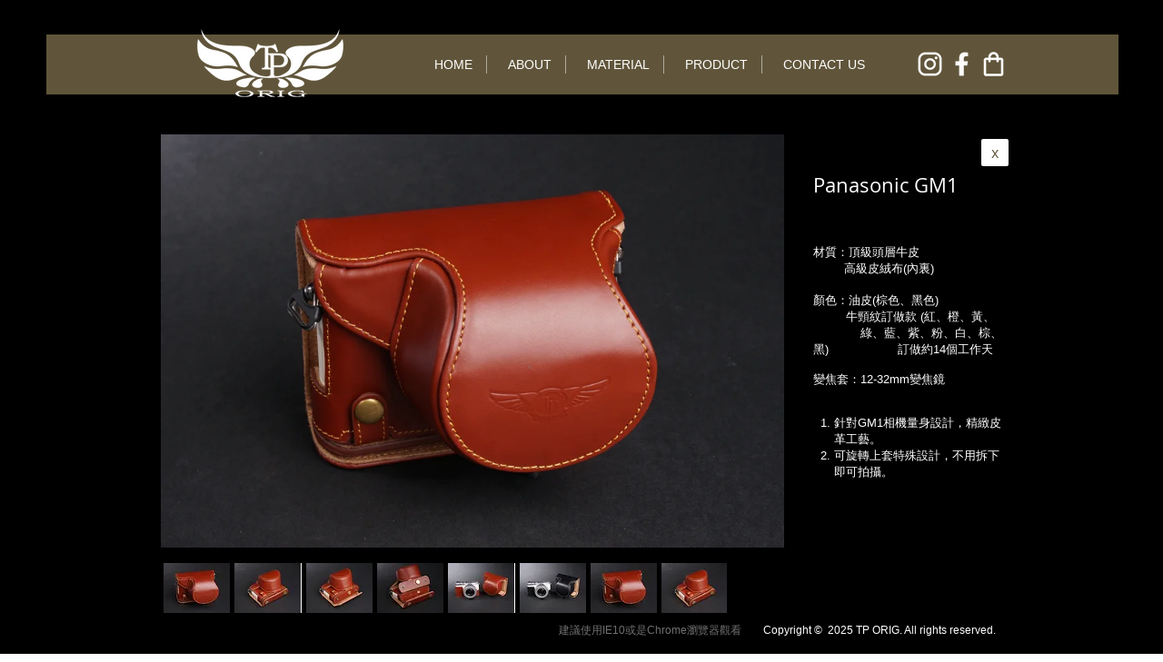

--- FILE ---
content_type: text/html; charset=UTF-8
request_url: https://www.tporiginal.com/panasonic-gm1-c14ni
body_size: 145031
content:
<!DOCTYPE html>
<html lang="zh">
<head>
  
  <!-- SEO Tags -->
  <title>TP Original │真皮相機皮套 ‧ 配件</title>
  <link rel="canonical" href="https://www.tporiginal.com/panasonic-gm1-c14ni"/>
  <meta property="og:title" content="TP Original │真皮相機皮套 ‧ 配件"/>
  <meta property="og:url" content="https://www.tporiginal.com/panasonic-gm1-c14ni"/>
  <meta property="og:site_name" content="tp-original"/>
  <meta property="og:type" content="website"/>
  <meta name="twitter:card" content="summary_large_image"/>
  <meta name="twitter:title" content="TP Original │真皮相機皮套 ‧ 配件"/>

  
  <meta charset='utf-8'>
  <meta name="viewport" content="width=device-width, initial-scale=1" id="wixDesktopViewport" />
  <meta http-equiv="X-UA-Compatible" content="IE=edge">
  <meta name="generator" content="Wix.com Website Builder"/>

  <link rel="icon" sizes="192x192" href="https://static.wixstatic.com/ficons/b1cd68_c1464007d9ed4901938a4ec9b890e70b_fi.ico" type="image/x-icon"/>
  <link rel="shortcut icon" href="https://static.wixstatic.com/ficons/b1cd68_c1464007d9ed4901938a4ec9b890e70b_fi.ico" type="image/x-icon"/>
  <link rel="apple-touch-icon" href="https://static.wixstatic.com/ficons/b1cd68_c1464007d9ed4901938a4ec9b890e70b_fi.ico" type="image/x-icon"/>

  <!-- Safari Pinned Tab Icon -->
  <!-- <link rel="mask-icon" href="https://static.wixstatic.com/ficons/b1cd68_c1464007d9ed4901938a4ec9b890e70b_fi.ico"> -->

  <!-- Original trials -->
  


  <!-- Segmenter Polyfill -->
  <script>
    if (!window.Intl || !window.Intl.Segmenter) {
      (function() {
        var script = document.createElement('script');
        script.src = 'https://static.parastorage.com/unpkg/@formatjs/intl-segmenter@11.7.10/polyfill.iife.js';
        document.head.appendChild(script);
      })();
    }
  </script>

  <!-- Legacy Polyfills -->
  <script nomodule="" src="https://static.parastorage.com/unpkg/core-js-bundle@3.2.1/minified.js"></script>
  <script nomodule="" src="https://static.parastorage.com/unpkg/focus-within-polyfill@5.0.9/dist/focus-within-polyfill.js"></script>

  <!-- Performance API Polyfills -->
  <script>
  (function () {
    var noop = function noop() {};
    if ("performance" in window === false) {
      window.performance = {};
    }
    window.performance.mark = performance.mark || noop;
    window.performance.measure = performance.measure || noop;
    if ("now" in window.performance === false) {
      var nowOffset = Date.now();
      if (performance.timing && performance.timing.navigationStart) {
        nowOffset = performance.timing.navigationStart;
      }
      window.performance.now = function now() {
        return Date.now() - nowOffset;
      };
    }
  })();
  </script>

  <!-- Globals Definitions -->
  <script>
    (function () {
      var now = Date.now()
      window.initialTimestamps = {
        initialTimestamp: now,
        initialRequestTimestamp: Math.round(performance.timeOrigin ? performance.timeOrigin : now - performance.now())
      }

      window.thunderboltTag = "libs-releases-GA-local"
      window.thunderboltVersion = "1.16507.0"
    })();
  </script>

  <!-- Essential Viewer Model -->
  <script type="application/json" id="wix-essential-viewer-model">{"fleetConfig":{"fleetName":"thunderbolt-seo-renderer","type":"GA","code":0},"mode":{"qa":false,"enableTestApi":false,"debug":false,"ssrIndicator":false,"ssrOnly":false,"siteAssetsFallback":"enable","versionIndicator":false},"componentsLibrariesTopology":[{"artifactId":"editor-elements","namespace":"wixui","url":"https:\/\/static.parastorage.com\/services\/editor-elements\/1.14652.0"},{"artifactId":"editor-elements","namespace":"dsgnsys","url":"https:\/\/static.parastorage.com\/services\/editor-elements\/1.14652.0"}],"siteFeaturesConfigs":{"sessionManager":{"isRunningInDifferentSiteContext":false}},"language":{"userLanguage":"zh"},"siteAssets":{"clientTopology":{"mediaRootUrl":"https:\/\/static.wixstatic.com","staticMediaUrl":"https:\/\/static.wixstatic.com\/media","moduleRepoUrl":"https:\/\/static.parastorage.com\/unpkg","fileRepoUrl":"https:\/\/static.parastorage.com\/services","viewerAppsUrl":"https:\/\/viewer-apps.parastorage.com","viewerAssetsUrl":"https:\/\/viewer-assets.parastorage.com","siteAssetsUrl":"https:\/\/siteassets.parastorage.com","pageJsonServerUrls":["https:\/\/pages.parastorage.com","https:\/\/staticorigin.wixstatic.com","https:\/\/www.tporiginal.com","https:\/\/fallback.wix.com\/wix-html-editor-pages-webapp\/page"],"pathOfTBModulesInFileRepoForFallback":"wix-thunderbolt\/dist\/"}},"siteFeatures":["appMonitoring","assetsLoader","businessLogger","captcha","clickHandlerRegistrar","commonConfig","componentsLoader","componentsRegistry","consentPolicy","cyclicTabbing","dynamicPages","environmentWixCodeSdk","environment","locationWixCodeSdk","mpaNavigation","navigationManager","navigationPhases","ooi","pages","panorama","renderer","reporter","routerFetch","router","scrollRestoration","seoWixCodeSdk","seo","sessionManager","siteMembersWixCodeSdk","siteMembers","siteScrollBlocker","siteWixCodeSdk","speculationRules","ssrCache","stores","structureApi","thunderboltInitializer","tpaCommons","translations","usedPlatformApis","warmupData","windowMessageRegistrar","windowWixCodeSdk","wixCustomElementComponent","wixEmbedsApi","componentsReact","platform"],"site":{"externalBaseUrl":"https:\/\/www.tporiginal.com","isSEO":true},"media":{"staticMediaUrl":"https:\/\/static.wixstatic.com\/media","mediaRootUrl":"https:\/\/static.wixstatic.com\/","staticVideoUrl":"https:\/\/video.wixstatic.com\/"},"requestUrl":"https:\/\/www.tporiginal.com\/panasonic-gm1-c14ni","rollout":{"siteAssetsVersionsRollout":false,"isDACRollout":0,"isTBRollout":false},"commonConfig":{"brand":"wix","host":"VIEWER","bsi":"","consentPolicy":{},"consentPolicyHeader":{},"siteRevision":"2548","renderingFlow":"NONE","language":"zh","locale":"zh-tw"},"interactionSampleRatio":0.01,"dynamicModelUrl":"https:\/\/www.tporiginal.com\/_api\/v2\/dynamicmodel","accessTokensUrl":"https:\/\/www.tporiginal.com\/_api\/v1\/access-tokens","isExcludedFromSecurityExperiments":false,"experiments":{"specs.thunderbolt.hardenFetchAndXHR":true,"specs.thunderbolt.securityExperiments":true}}</script>
  <script>window.viewerModel = JSON.parse(document.getElementById('wix-essential-viewer-model').textContent)</script>

  <script>
    window.commonConfig = viewerModel.commonConfig
  </script>

  
  <!-- BEGIN handleAccessTokens bundle -->

  <script data-url="https://static.parastorage.com/services/wix-thunderbolt/dist/handleAccessTokens.inline.698ac2a0.bundle.min.js">(()=>{"use strict";function e(e){let{context:o,property:r,value:n,enumerable:i=!0}=e,l=e.get,c=e.set;if(!r||void 0===n&&!l&&!c)return new Error("property and value are required");let a=o||globalThis,s=a?.[r],u={};if(void 0!==n)u.value=n;else{if(l){let e=t(l);e&&(u.get=e)}if(c){let e=t(c);e&&(u.set=e)}}let p={...u,enumerable:i||!1,configurable:!1};void 0!==n&&(p.writable=!1);try{Object.defineProperty(a,r,p)}catch(e){return e instanceof TypeError?s:e}return s}function t(e,t){return"function"==typeof e?e:!0===e?.async&&"function"==typeof e.func?t?async function(t){return e.func(t)}:async function(){return e.func()}:"function"==typeof e?.func?e.func:void 0}try{e({property:"strictDefine",value:e})}catch{}try{e({property:"defineStrictObject",value:r})}catch{}try{e({property:"defineStrictMethod",value:n})}catch{}var o=["toString","toLocaleString","valueOf","constructor","prototype"];function r(t){let{context:n,property:l,propertiesToExclude:c=[],skipPrototype:a=!1,hardenPrototypePropertiesToExclude:s=[]}=t;if(!l)return new Error("property is required");let u=(n||globalThis)[l],p={},f=i(n,l);u&&("object"==typeof u||"function"==typeof u)&&Reflect.ownKeys(u).forEach(t=>{if(!c.includes(t)&&!o.includes(t)){let o=i(u,t);if(o&&(o.writable||o.configurable)){let{value:r,get:n,set:i,enumerable:l=!1}=o,c={};void 0!==r?c.value=r:n?c.get=n:i&&(c.set=i);try{let o=e({context:u,property:t,...c,enumerable:l});p[t]=o}catch(e){if(!(e instanceof TypeError))throw e;try{p[t]=o.value||o.get||o.set}catch{}}}}});let y={originalObject:u,originalProperties:p};if(!a&&void 0!==u?.prototype){let e=r({context:u,property:"prototype",propertiesToExclude:s,skipPrototype:!0});e instanceof Error||(y.originalPrototype=e?.originalObject,y.originalPrototypeProperties=e?.originalProperties)}return e({context:n,property:l,value:u,enumerable:f?.enumerable}),y}function n(t,o){let r=(o||globalThis)[t],n=i(o||globalThis,t);return r&&n&&(n.writable||n.configurable)?(Object.freeze(r),e({context:globalThis,property:t,value:r})):r}function i(e,t){if(e&&t)try{return Reflect.getOwnPropertyDescriptor(e,t)}catch{return}}function l(e){if("string"!=typeof e)return e;try{return decodeURIComponent(e).toLowerCase().trim()}catch{return e.toLowerCase().trim()}}function c(e,t){let o="";if("string"==typeof e)o=e.split("=")[0]?.trim()||"";else{if(!e||"string"!=typeof e.name)return!1;o=e.name}return t.has(l(o)||"")}function a(e,t){let o;return o="string"==typeof e?e.split(";").map(e=>e.trim()).filter(e=>e.length>0):e||[],o.filter(e=>!c(e,t))}var s=null;function u(){return null===s&&(s=typeof Document>"u"?void 0:Object.getOwnPropertyDescriptor(Document.prototype,"cookie")),s}function p(t,o){if(!globalThis?.cookieStore)return;let r=globalThis.cookieStore.get.bind(globalThis.cookieStore),n=globalThis.cookieStore.getAll.bind(globalThis.cookieStore),i=globalThis.cookieStore.set.bind(globalThis.cookieStore),l=globalThis.cookieStore.delete.bind(globalThis.cookieStore);return e({context:globalThis.CookieStore.prototype,property:"get",value:async function(e){return c(("string"==typeof e?e:e.name)||"",t)?null:r.call(this,e)},enumerable:!0}),e({context:globalThis.CookieStore.prototype,property:"getAll",value:async function(){return a(await n.apply(this,Array.from(arguments)),t)},enumerable:!0}),e({context:globalThis.CookieStore.prototype,property:"set",value:async function(){let e=Array.from(arguments);if(!c(1===e.length?e[0].name:e[0],t))return i.apply(this,e);o&&console.warn(o)},enumerable:!0}),e({context:globalThis.CookieStore.prototype,property:"delete",value:async function(){let e=Array.from(arguments);if(!c(1===e.length?e[0].name:e[0],t))return l.apply(this,e)},enumerable:!0}),e({context:globalThis.cookieStore,property:"prototype",value:globalThis.CookieStore.prototype,enumerable:!1}),e({context:globalThis,property:"cookieStore",value:globalThis.cookieStore,enumerable:!0}),{get:r,getAll:n,set:i,delete:l}}var f=["TextEncoder","TextDecoder","XMLHttpRequestEventTarget","EventTarget","URL","JSON","Reflect","Object","Array","Map","Set","WeakMap","WeakSet","Promise","Symbol","Error"],y=["addEventListener","removeEventListener","dispatchEvent","encodeURI","encodeURIComponent","decodeURI","decodeURIComponent"];const d=(e="",t="",o="/")=>`${e}=; ${t?`domain=${t};`:""} max-age=0; path=${o}; expires=Thu, 01 Jan 1970 00:00:01 GMT`,g="client-session-bind",b=[g,"client-binding","svSession","smSession","server-session-bind","wixSession2","wixSession3"].map(e=>e.toLowerCase()),{cookie:h}=function(t,o){let r=new Set(t);return e({context:document,property:"cookie",set:{func:e=>function(e,t,o,r){let n=u(),i=l(t.split(";")[0]||"")||"";[...o].every(e=>!i.startsWith(e.toLowerCase()))&&n?.set?n.set.call(e,t):r&&console.warn(r)}(document,e,r,o)},get:{func:()=>function(e,t){let o=u();if(!o?.get)throw new Error("Cookie descriptor or getter not available");return a(o.get.call(e),t).join("; ")}(document,r)},enumerable:!0}),{cookieStore:p(r,o),cookie:u()}}(b),m="tbReady",v="security_overrideGlobals",{experiments:w,siteFeaturesConfigs:T,accessTokensUrl:S}=window.viewerModel,k=S,x={},E=(()=>{const e=((e,t)=>{try{const o=t?t.get.call(document):document.cookie;return o.split(";").map(e=>e.trim()).filter(t=>t?.startsWith(e))[0]?.split("=")[1]}catch(e){return""}})(g,h);return(()=>{const e=d(g),t=d(g,location.hostname);h.set.call(document,e),h.set.call(document,t)})(),e})();E&&(x["client-binding"]=E);const C=fetch;addEventListener(m,function e(t){const{logger:o}=t.detail;try{window.tb.init({fetch:C,fetchHeaders:x})}catch(e){const t=new Error("TB003");o.meter(`${v}_${t.message}`,{paramsOverrides:{errorType:v,eventString:t.message}}),window?.viewerModel?.mode.debug&&console.error(e)}finally{removeEventListener(m,e)}}),w["specs.thunderbolt.hardenFetchAndXHR"]||(window.fetchDynamicModel=()=>T.sessionManager.isRunningInDifferentSiteContext?Promise.resolve({}):fetch(k,{credentials:"same-origin",headers:x}).then(function(e){if(!e.ok)throw new Error(`[${e.status}]${e.statusText}`);return e.json()}),window.dynamicModelPromise=window.fetchDynamicModel())})();
//# sourceMappingURL=https://static.parastorage.com/services/wix-thunderbolt/dist/handleAccessTokens.inline.698ac2a0.bundle.min.js.map</script>

<!-- END handleAccessTokens bundle -->

<!-- BEGIN overrideGlobals bundle -->

<script data-url="https://static.parastorage.com/services/wix-thunderbolt/dist/overrideGlobals.inline.ec13bfcf.bundle.min.js">(()=>{"use strict";function e(e){let{context:r,property:o,value:n,enumerable:i=!0}=e,c=e.get,a=e.set;if(!o||void 0===n&&!c&&!a)return new Error("property and value are required");let l=r||globalThis,u=l?.[o],s={};if(void 0!==n)s.value=n;else{if(c){let e=t(c);e&&(s.get=e)}if(a){let e=t(a);e&&(s.set=e)}}let p={...s,enumerable:i||!1,configurable:!1};void 0!==n&&(p.writable=!1);try{Object.defineProperty(l,o,p)}catch(e){return e instanceof TypeError?u:e}return u}function t(e,t){return"function"==typeof e?e:!0===e?.async&&"function"==typeof e.func?t?async function(t){return e.func(t)}:async function(){return e.func()}:"function"==typeof e?.func?e.func:void 0}try{e({property:"strictDefine",value:e})}catch{}try{e({property:"defineStrictObject",value:o})}catch{}try{e({property:"defineStrictMethod",value:n})}catch{}var r=["toString","toLocaleString","valueOf","constructor","prototype"];function o(t){let{context:n,property:c,propertiesToExclude:a=[],skipPrototype:l=!1,hardenPrototypePropertiesToExclude:u=[]}=t;if(!c)return new Error("property is required");let s=(n||globalThis)[c],p={},f=i(n,c);s&&("object"==typeof s||"function"==typeof s)&&Reflect.ownKeys(s).forEach(t=>{if(!a.includes(t)&&!r.includes(t)){let r=i(s,t);if(r&&(r.writable||r.configurable)){let{value:o,get:n,set:i,enumerable:c=!1}=r,a={};void 0!==o?a.value=o:n?a.get=n:i&&(a.set=i);try{let r=e({context:s,property:t,...a,enumerable:c});p[t]=r}catch(e){if(!(e instanceof TypeError))throw e;try{p[t]=r.value||r.get||r.set}catch{}}}}});let d={originalObject:s,originalProperties:p};if(!l&&void 0!==s?.prototype){let e=o({context:s,property:"prototype",propertiesToExclude:u,skipPrototype:!0});e instanceof Error||(d.originalPrototype=e?.originalObject,d.originalPrototypeProperties=e?.originalProperties)}return e({context:n,property:c,value:s,enumerable:f?.enumerable}),d}function n(t,r){let o=(r||globalThis)[t],n=i(r||globalThis,t);return o&&n&&(n.writable||n.configurable)?(Object.freeze(o),e({context:globalThis,property:t,value:o})):o}function i(e,t){if(e&&t)try{return Reflect.getOwnPropertyDescriptor(e,t)}catch{return}}function c(e){if("string"!=typeof e)return e;try{return decodeURIComponent(e).toLowerCase().trim()}catch{return e.toLowerCase().trim()}}function a(e,t){return e instanceof Headers?e.forEach((r,o)=>{l(o,t)||e.delete(o)}):Object.keys(e).forEach(r=>{l(r,t)||delete e[r]}),e}function l(e,t){return!t.has(c(e)||"")}function u(e,t){let r=!0,o=function(e){let t,r;if(globalThis.Request&&e instanceof Request)t=e.url;else{if("function"!=typeof e?.toString)throw new Error("Unsupported type for url");t=e.toString()}try{return new URL(t).pathname}catch{return r=t.replace(/#.+/gi,"").split("?").shift(),r.startsWith("/")?r:`/${r}`}}(e),n=c(o);return n&&t.some(e=>n.includes(e))&&(r=!1),r}function s(t,r,o){let n=fetch,i=XMLHttpRequest,c=new Set(r);function s(){let e=new i,r=e.open,n=e.setRequestHeader;return e.open=function(){let n=Array.from(arguments),i=n[1];if(n.length<2||u(i,t))return r.apply(e,n);throw new Error(o||`Request not allowed for path ${i}`)},e.setRequestHeader=function(t,r){l(decodeURIComponent(t),c)&&n.call(e,t,r)},e}return e({property:"fetch",value:function(){let e=function(e,t){return globalThis.Request&&e[0]instanceof Request&&e[0]?.headers?a(e[0].headers,t):e[1]?.headers&&a(e[1].headers,t),e}(arguments,c);return u(arguments[0],t)?n.apply(globalThis,Array.from(e)):new Promise((e,t)=>{t(new Error(o||`Request not allowed for path ${arguments[0]}`))})},enumerable:!0}),e({property:"XMLHttpRequest",value:s,enumerable:!0}),Object.keys(i).forEach(e=>{s[e]=i[e]}),{fetch:n,XMLHttpRequest:i}}var p=["TextEncoder","TextDecoder","XMLHttpRequestEventTarget","EventTarget","URL","JSON","Reflect","Object","Array","Map","Set","WeakMap","WeakSet","Promise","Symbol","Error"],f=["addEventListener","removeEventListener","dispatchEvent","encodeURI","encodeURIComponent","decodeURI","decodeURIComponent"];const d=function(){let t=globalThis.open,r=document.open;function o(e,r,o){let n="string"!=typeof e,i=t.call(window,e,r,o);return n||e&&function(e){return e.startsWith("//")&&/(?:[a-z0-9](?:[a-z0-9-]{0,61}[a-z0-9])?\.)+[a-z0-9][a-z0-9-]{0,61}[a-z0-9]/g.test(`${location.protocol}:${e}`)&&(e=`${location.protocol}${e}`),!e.startsWith("http")||new URL(e).hostname===location.hostname}(e)?{}:i}return e({property:"open",value:o,context:globalThis,enumerable:!0}),e({property:"open",value:function(e,t,n){return e?o(e,t,n):r.call(document,e||"",t||"",n||"")},context:document,enumerable:!0}),{open:t,documentOpen:r}},y=function(){let t=document.createElement,r=Element.prototype.setAttribute,o=Element.prototype.setAttributeNS;return e({property:"createElement",context:document,value:function(n,i){let a=t.call(document,n,i);if("iframe"===c(n)){e({property:"srcdoc",context:a,get:()=>"",set:()=>{console.warn("`srcdoc` is not allowed in iframe elements.")}});let t=function(e,t){"srcdoc"!==e.toLowerCase()?r.call(a,e,t):console.warn("`srcdoc` attribute is not allowed to be set.")},n=function(e,t,r){"srcdoc"!==t.toLowerCase()?o.call(a,e,t,r):console.warn("`srcdoc` attribute is not allowed to be set.")};a.setAttribute=t,a.setAttributeNS=n}return a},enumerable:!0}),{createElement:t,setAttribute:r,setAttributeNS:o}},m=["client-binding"],b=["/_api/v1/access-tokens","/_api/v2/dynamicmodel","/_api/one-app-session-web/v3/businesses"],h=function(){let t=setTimeout,r=setInterval;return o("setTimeout",0,globalThis),o("setInterval",0,globalThis),{setTimeout:t,setInterval:r};function o(t,r,o){let n=o||globalThis,i=n[t];if(!i||"function"!=typeof i)throw new Error(`Function ${t} not found or is not a function`);e({property:t,value:function(){let e=Array.from(arguments);if("string"!=typeof e[r])return i.apply(n,e);console.warn(`Calling ${t} with a String Argument at index ${r} is not allowed`)},context:o,enumerable:!0})}},v=function(){if(navigator&&"serviceWorker"in navigator){let t=navigator.serviceWorker.register;return e({context:navigator.serviceWorker,property:"register",value:function(){console.log("Service worker registration is not allowed")},enumerable:!0}),{register:t}}return{}};performance.mark("overrideGlobals started");const{isExcludedFromSecurityExperiments:g,experiments:w}=window.viewerModel,E=!g&&w["specs.thunderbolt.securityExperiments"];try{d(),E&&y(),w["specs.thunderbolt.hardenFetchAndXHR"]&&E&&s(b,m),v(),(e=>{let t=[],r=[];r=r.concat(["TextEncoder","TextDecoder"]),e&&(r=r.concat(["XMLHttpRequestEventTarget","EventTarget"])),r=r.concat(["URL","JSON"]),e&&(t=t.concat(["addEventListener","removeEventListener"])),t=t.concat(["encodeURI","encodeURIComponent","decodeURI","decodeURIComponent"]),r=r.concat(["String","Number"]),e&&r.push("Object"),r=r.concat(["Reflect"]),t.forEach(e=>{n(e),["addEventListener","removeEventListener"].includes(e)&&n(e,document)}),r.forEach(e=>{o({property:e})})})(E),E&&h()}catch(e){window?.viewerModel?.mode.debug&&console.error(e);const t=new Error("TB006");window.fedops?.reportError(t,"security_overrideGlobals"),window.Sentry?window.Sentry.captureException(t):globalThis.defineStrictProperty("sentryBuffer",[t],window,!1)}performance.mark("overrideGlobals ended")})();
//# sourceMappingURL=https://static.parastorage.com/services/wix-thunderbolt/dist/overrideGlobals.inline.ec13bfcf.bundle.min.js.map</script>

<!-- END overrideGlobals bundle -->


  
  <script>
    window.commonConfig = viewerModel.commonConfig

	
  </script>

  <!-- Initial CSS -->
  <style data-url="https://static.parastorage.com/services/wix-thunderbolt/dist/main.c00ad876.min.css">@keyframes slide-horizontal-new{0%{transform:translateX(100%)}}@keyframes slide-horizontal-old{80%{opacity:1}to{opacity:0;transform:translateX(-100%)}}@keyframes slide-vertical-new{0%{transform:translateY(-100%)}}@keyframes slide-vertical-old{80%{opacity:1}to{opacity:0;transform:translateY(100%)}}@keyframes out-in-new{0%{opacity:0}}@keyframes out-in-old{to{opacity:0}}:root:active-view-transition{view-transition-name:none}::view-transition{pointer-events:none}:root:active-view-transition::view-transition-new(page-group),:root:active-view-transition::view-transition-old(page-group){animation-duration:.6s;cursor:wait;pointer-events:all}:root:active-view-transition-type(SlideHorizontal)::view-transition-old(page-group){animation:slide-horizontal-old .6s cubic-bezier(.83,0,.17,1) forwards;mix-blend-mode:normal}:root:active-view-transition-type(SlideHorizontal)::view-transition-new(page-group){animation:slide-horizontal-new .6s cubic-bezier(.83,0,.17,1) backwards;mix-blend-mode:normal}:root:active-view-transition-type(SlideVertical)::view-transition-old(page-group){animation:slide-vertical-old .6s cubic-bezier(.83,0,.17,1) forwards;mix-blend-mode:normal}:root:active-view-transition-type(SlideVertical)::view-transition-new(page-group){animation:slide-vertical-new .6s cubic-bezier(.83,0,.17,1) backwards;mix-blend-mode:normal}:root:active-view-transition-type(OutIn)::view-transition-old(page-group){animation:out-in-old .35s cubic-bezier(.64,0,.78,0) forwards}:root:active-view-transition-type(OutIn)::view-transition-new(page-group){animation:out-in-new .35s cubic-bezier(.22,1,.36,1) .35s backwards}@media(prefers-reduced-motion:reduce){::view-transition-group(*),::view-transition-new(*),::view-transition-old(*){animation:none!important}}body,html{background:transparent;border:0;margin:0;outline:0;padding:0;vertical-align:baseline}body{--scrollbar-width:0px;font-family:Arial,Helvetica,sans-serif;font-size:10px}body,html{height:100%}body{overflow-x:auto;overflow-y:scroll}body:not(.responsive) #site-root{min-width:var(--site-width);width:100%}body:not([data-js-loaded]) [data-hide-prejs]{visibility:hidden}wix-interact-element{display:contents}#SITE_CONTAINER{position:relative}:root{--one-unit:1vw;--section-max-width:9999px;--spx-stopper-max:9999px;--spx-stopper-min:0px;--browser-zoom:1}@supports(-webkit-appearance:none) and (stroke-color:transparent){:root{--safari-sticky-fix:opacity;--experimental-safari-sticky-fix:translateZ(0)}}@supports(container-type:inline-size){:root{--one-unit:1cqw}}[id^=oldHoverBox-]{mix-blend-mode:plus-lighter;transition:opacity .5s ease,visibility .5s ease}[data-mesh-id$=inlineContent-gridContainer]:has(>[id^=oldHoverBox-]){isolation:isolate}</style>
<style data-url="https://static.parastorage.com/services/wix-thunderbolt/dist/main.renderer.9cb0985f.min.css">a,abbr,acronym,address,applet,b,big,blockquote,button,caption,center,cite,code,dd,del,dfn,div,dl,dt,em,fieldset,font,footer,form,h1,h2,h3,h4,h5,h6,header,i,iframe,img,ins,kbd,label,legend,li,nav,object,ol,p,pre,q,s,samp,section,small,span,strike,strong,sub,sup,table,tbody,td,tfoot,th,thead,title,tr,tt,u,ul,var{background:transparent;border:0;margin:0;outline:0;padding:0;vertical-align:baseline}input,select,textarea{box-sizing:border-box;font-family:Helvetica,Arial,sans-serif}ol,ul{list-style:none}blockquote,q{quotes:none}ins{text-decoration:none}del{text-decoration:line-through}table{border-collapse:collapse;border-spacing:0}a{cursor:pointer;text-decoration:none}.testStyles{overflow-y:hidden}.reset-button{-webkit-appearance:none;background:none;border:0;color:inherit;font:inherit;line-height:normal;outline:0;overflow:visible;padding:0;-webkit-user-select:none;-moz-user-select:none;-ms-user-select:none}:focus{outline:none}body.device-mobile-optimized:not(.disable-site-overflow){overflow-x:hidden;overflow-y:scroll}body.device-mobile-optimized:not(.responsive) #SITE_CONTAINER{margin-left:auto;margin-right:auto;overflow-x:visible;position:relative;width:320px}body.device-mobile-optimized:not(.responsive):not(.blockSiteScrolling) #SITE_CONTAINER{margin-top:0}body.device-mobile-optimized>*{max-width:100%!important}body.device-mobile-optimized #site-root{overflow-x:hidden;overflow-y:hidden}@supports(overflow:clip){body.device-mobile-optimized #site-root{overflow-x:clip;overflow-y:clip}}body.device-mobile-non-optimized #SITE_CONTAINER #site-root{overflow-x:clip;overflow-y:clip}body.device-mobile-non-optimized.fullScreenMode{background-color:#5f6360}body.device-mobile-non-optimized.fullScreenMode #MOBILE_ACTIONS_MENU,body.device-mobile-non-optimized.fullScreenMode #SITE_BACKGROUND,body.device-mobile-non-optimized.fullScreenMode #site-root,body.fullScreenMode #WIX_ADS{visibility:hidden}body.fullScreenMode{overflow-x:hidden!important;overflow-y:hidden!important}body.fullScreenMode.device-mobile-optimized #TINY_MENU{opacity:0;pointer-events:none}body.fullScreenMode-scrollable.device-mobile-optimized{overflow-x:hidden!important;overflow-y:auto!important}body.fullScreenMode-scrollable.device-mobile-optimized #masterPage,body.fullScreenMode-scrollable.device-mobile-optimized #site-root{overflow-x:hidden!important;overflow-y:hidden!important}body.fullScreenMode-scrollable.device-mobile-optimized #SITE_BACKGROUND,body.fullScreenMode-scrollable.device-mobile-optimized #masterPage{height:auto!important}body.fullScreenMode-scrollable.device-mobile-optimized #masterPage.mesh-layout{height:0!important}body.blockSiteScrolling,body.siteScrollingBlocked{position:fixed;width:100%}body.blockSiteScrolling #SITE_CONTAINER{margin-top:calc(var(--blocked-site-scroll-margin-top)*-1)}#site-root{margin:0 auto;min-height:100%;position:relative;top:var(--wix-ads-height)}#site-root img:not([src]){visibility:hidden}#site-root svg img:not([src]){visibility:visible}.auto-generated-link{color:inherit}#SCROLL_TO_BOTTOM,#SCROLL_TO_TOP{height:0}.has-click-trigger{cursor:pointer}.fullScreenOverlay{bottom:0;display:flex;justify-content:center;left:0;overflow-y:hidden;position:fixed;right:0;top:-60px;z-index:1005}.fullScreenOverlay>.fullScreenOverlayContent{bottom:0;left:0;margin:0 auto;overflow:hidden;position:absolute;right:0;top:60px;transform:translateZ(0)}[data-mesh-id$=centeredContent],[data-mesh-id$=form],[data-mesh-id$=inlineContent]{pointer-events:none;position:relative}[data-mesh-id$=-gridWrapper],[data-mesh-id$=-rotated-wrapper]{pointer-events:none}[data-mesh-id$=-gridContainer]>*,[data-mesh-id$=-rotated-wrapper]>*,[data-mesh-id$=inlineContent]>:not([data-mesh-id$=-gridContainer]){pointer-events:auto}.device-mobile-optimized #masterPage.mesh-layout #SOSP_CONTAINER_CUSTOM_ID{grid-area:2/1/3/2;-ms-grid-row:2;position:relative}#masterPage.mesh-layout{-ms-grid-rows:max-content max-content min-content max-content;-ms-grid-columns:100%;align-items:start;display:-ms-grid;display:grid;grid-template-columns:100%;grid-template-rows:max-content max-content min-content max-content;justify-content:stretch}#masterPage.mesh-layout #PAGES_CONTAINER,#masterPage.mesh-layout #SITE_FOOTER-placeholder,#masterPage.mesh-layout #SITE_FOOTER_WRAPPER,#masterPage.mesh-layout #SITE_HEADER-placeholder,#masterPage.mesh-layout #SITE_HEADER_WRAPPER,#masterPage.mesh-layout #SOSP_CONTAINER_CUSTOM_ID[data-state~=mobileView],#masterPage.mesh-layout #soapAfterPagesContainer,#masterPage.mesh-layout #soapBeforePagesContainer{-ms-grid-row-align:start;-ms-grid-column-align:start;-ms-grid-column:1}#masterPage.mesh-layout #SITE_HEADER-placeholder,#masterPage.mesh-layout #SITE_HEADER_WRAPPER{grid-area:1/1/2/2;-ms-grid-row:1}#masterPage.mesh-layout #PAGES_CONTAINER,#masterPage.mesh-layout #soapAfterPagesContainer,#masterPage.mesh-layout #soapBeforePagesContainer{grid-area:3/1/4/2;-ms-grid-row:3}#masterPage.mesh-layout #soapAfterPagesContainer,#masterPage.mesh-layout #soapBeforePagesContainer{width:100%}#masterPage.mesh-layout #PAGES_CONTAINER{align-self:stretch}#masterPage.mesh-layout main#PAGES_CONTAINER{display:block}#masterPage.mesh-layout #SITE_FOOTER-placeholder,#masterPage.mesh-layout #SITE_FOOTER_WRAPPER{grid-area:4/1/5/2;-ms-grid-row:4}#masterPage.mesh-layout #SITE_PAGES,#masterPage.mesh-layout [data-mesh-id=PAGES_CONTAINERcenteredContent],#masterPage.mesh-layout [data-mesh-id=PAGES_CONTAINERinlineContent]{height:100%}#masterPage.mesh-layout.desktop>*{width:100%}#masterPage.mesh-layout #PAGES_CONTAINER,#masterPage.mesh-layout #SITE_FOOTER,#masterPage.mesh-layout #SITE_FOOTER_WRAPPER,#masterPage.mesh-layout #SITE_HEADER,#masterPage.mesh-layout #SITE_HEADER_WRAPPER,#masterPage.mesh-layout #SITE_PAGES,#masterPage.mesh-layout #masterPageinlineContent{position:relative}#masterPage.mesh-layout #SITE_HEADER{grid-area:1/1/2/2}#masterPage.mesh-layout #SITE_FOOTER{grid-area:4/1/5/2}#masterPage.mesh-layout.overflow-x-clip #SITE_FOOTER,#masterPage.mesh-layout.overflow-x-clip #SITE_HEADER{overflow-x:clip}[data-z-counter]{z-index:0}[data-z-counter="0"]{z-index:auto}.wixSiteProperties{-webkit-font-smoothing:antialiased;-moz-osx-font-smoothing:grayscale}:root{--wst-button-color-fill-primary:rgb(var(--color_48));--wst-button-color-border-primary:rgb(var(--color_49));--wst-button-color-text-primary:rgb(var(--color_50));--wst-button-color-fill-primary-hover:rgb(var(--color_51));--wst-button-color-border-primary-hover:rgb(var(--color_52));--wst-button-color-text-primary-hover:rgb(var(--color_53));--wst-button-color-fill-primary-disabled:rgb(var(--color_54));--wst-button-color-border-primary-disabled:rgb(var(--color_55));--wst-button-color-text-primary-disabled:rgb(var(--color_56));--wst-button-color-fill-secondary:rgb(var(--color_57));--wst-button-color-border-secondary:rgb(var(--color_58));--wst-button-color-text-secondary:rgb(var(--color_59));--wst-button-color-fill-secondary-hover:rgb(var(--color_60));--wst-button-color-border-secondary-hover:rgb(var(--color_61));--wst-button-color-text-secondary-hover:rgb(var(--color_62));--wst-button-color-fill-secondary-disabled:rgb(var(--color_63));--wst-button-color-border-secondary-disabled:rgb(var(--color_64));--wst-button-color-text-secondary-disabled:rgb(var(--color_65));--wst-color-fill-base-1:rgb(var(--color_36));--wst-color-fill-base-2:rgb(var(--color_37));--wst-color-fill-base-shade-1:rgb(var(--color_38));--wst-color-fill-base-shade-2:rgb(var(--color_39));--wst-color-fill-base-shade-3:rgb(var(--color_40));--wst-color-fill-accent-1:rgb(var(--color_41));--wst-color-fill-accent-2:rgb(var(--color_42));--wst-color-fill-accent-3:rgb(var(--color_43));--wst-color-fill-accent-4:rgb(var(--color_44));--wst-color-fill-background-primary:rgb(var(--color_11));--wst-color-fill-background-secondary:rgb(var(--color_12));--wst-color-text-primary:rgb(var(--color_15));--wst-color-text-secondary:rgb(var(--color_14));--wst-color-action:rgb(var(--color_18));--wst-color-disabled:rgb(var(--color_39));--wst-color-title:rgb(var(--color_45));--wst-color-subtitle:rgb(var(--color_46));--wst-color-line:rgb(var(--color_47));--wst-font-style-h2:var(--font_2);--wst-font-style-h3:var(--font_3);--wst-font-style-h4:var(--font_4);--wst-font-style-h5:var(--font_5);--wst-font-style-h6:var(--font_6);--wst-font-style-body-large:var(--font_7);--wst-font-style-body-medium:var(--font_8);--wst-font-style-body-small:var(--font_9);--wst-font-style-body-x-small:var(--font_10);--wst-color-custom-1:rgb(var(--color_13));--wst-color-custom-2:rgb(var(--color_16));--wst-color-custom-3:rgb(var(--color_17));--wst-color-custom-4:rgb(var(--color_19));--wst-color-custom-5:rgb(var(--color_20));--wst-color-custom-6:rgb(var(--color_21));--wst-color-custom-7:rgb(var(--color_22));--wst-color-custom-8:rgb(var(--color_23));--wst-color-custom-9:rgb(var(--color_24));--wst-color-custom-10:rgb(var(--color_25));--wst-color-custom-11:rgb(var(--color_26));--wst-color-custom-12:rgb(var(--color_27));--wst-color-custom-13:rgb(var(--color_28));--wst-color-custom-14:rgb(var(--color_29));--wst-color-custom-15:rgb(var(--color_30));--wst-color-custom-16:rgb(var(--color_31));--wst-color-custom-17:rgb(var(--color_32));--wst-color-custom-18:rgb(var(--color_33));--wst-color-custom-19:rgb(var(--color_34));--wst-color-custom-20:rgb(var(--color_35))}.wix-presets-wrapper{display:contents}</style>

  <meta name="format-detection" content="telephone=no">
  <meta name="skype_toolbar" content="skype_toolbar_parser_compatible">
  
  

  

  

  <!-- head performance data start -->
  
  <!-- head performance data end -->
  

    


    
<style data-href="https://static.parastorage.com/services/editor-elements-library/dist/thunderbolt/rb_wixui.thunderbolt_bootstrap.a1b00b19.min.css">.cwL6XW{cursor:pointer}.sNF2R0{opacity:0}.hLoBV3{transition:opacity var(--transition-duration) cubic-bezier(.37,0,.63,1)}.Rdf41z,.hLoBV3{opacity:1}.ftlZWo{transition:opacity var(--transition-duration) cubic-bezier(.37,0,.63,1)}.ATGlOr,.ftlZWo{opacity:0}.KQSXD0{transition:opacity var(--transition-duration) cubic-bezier(.64,0,.78,0)}.KQSXD0,.pagQKE{opacity:1}._6zG5H{opacity:0;transition:opacity var(--transition-duration) cubic-bezier(.22,1,.36,1)}.BB49uC{transform:translateX(100%)}.j9xE1V{transition:transform var(--transition-duration) cubic-bezier(.87,0,.13,1)}.ICs7Rs,.j9xE1V{transform:translateX(0)}.DxijZJ{transition:transform var(--transition-duration) cubic-bezier(.87,0,.13,1)}.B5kjYq,.DxijZJ{transform:translateX(-100%)}.cJijIV{transition:transform var(--transition-duration) cubic-bezier(.87,0,.13,1)}.cJijIV,.hOxaWM{transform:translateX(0)}.T9p3fN{transform:translateX(100%);transition:transform var(--transition-duration) cubic-bezier(.87,0,.13,1)}.qDxYJm{transform:translateY(100%)}.aA9V0P{transition:transform var(--transition-duration) cubic-bezier(.87,0,.13,1)}.YPXPAS,.aA9V0P{transform:translateY(0)}.Xf2zsA{transition:transform var(--transition-duration) cubic-bezier(.87,0,.13,1)}.Xf2zsA,.y7Kt7s{transform:translateY(-100%)}.EeUgMu{transition:transform var(--transition-duration) cubic-bezier(.87,0,.13,1)}.EeUgMu,.fdHrtm{transform:translateY(0)}.WIFaG4{transform:translateY(100%);transition:transform var(--transition-duration) cubic-bezier(.87,0,.13,1)}body:not(.responsive) .JsJXaX{overflow-x:clip}:root:active-view-transition .JsJXaX{view-transition-name:page-group}.AnQkDU{display:grid;grid-template-columns:1fr;grid-template-rows:1fr;height:100%}.AnQkDU>div{align-self:stretch!important;grid-area:1/1/2/2;justify-self:stretch!important}.StylableButton2545352419__root{-archetype:box;border:none;box-sizing:border-box;cursor:pointer;display:block;height:100%;min-height:10px;min-width:10px;padding:0;touch-action:manipulation;width:100%}.StylableButton2545352419__root[disabled]{pointer-events:none}.StylableButton2545352419__root:not(:hover):not([disabled]).StylableButton2545352419--hasBackgroundColor{background-color:var(--corvid-background-color)!important}.StylableButton2545352419__root:hover:not([disabled]).StylableButton2545352419--hasHoverBackgroundColor{background-color:var(--corvid-hover-background-color)!important}.StylableButton2545352419__root:not(:hover)[disabled].StylableButton2545352419--hasDisabledBackgroundColor{background-color:var(--corvid-disabled-background-color)!important}.StylableButton2545352419__root:not(:hover):not([disabled]).StylableButton2545352419--hasBorderColor{border-color:var(--corvid-border-color)!important}.StylableButton2545352419__root:hover:not([disabled]).StylableButton2545352419--hasHoverBorderColor{border-color:var(--corvid-hover-border-color)!important}.StylableButton2545352419__root:not(:hover)[disabled].StylableButton2545352419--hasDisabledBorderColor{border-color:var(--corvid-disabled-border-color)!important}.StylableButton2545352419__root.StylableButton2545352419--hasBorderRadius{border-radius:var(--corvid-border-radius)!important}.StylableButton2545352419__root.StylableButton2545352419--hasBorderWidth{border-width:var(--corvid-border-width)!important}.StylableButton2545352419__root:not(:hover):not([disabled]).StylableButton2545352419--hasColor,.StylableButton2545352419__root:not(:hover):not([disabled]).StylableButton2545352419--hasColor .StylableButton2545352419__label{color:var(--corvid-color)!important}.StylableButton2545352419__root:hover:not([disabled]).StylableButton2545352419--hasHoverColor,.StylableButton2545352419__root:hover:not([disabled]).StylableButton2545352419--hasHoverColor .StylableButton2545352419__label{color:var(--corvid-hover-color)!important}.StylableButton2545352419__root:not(:hover)[disabled].StylableButton2545352419--hasDisabledColor,.StylableButton2545352419__root:not(:hover)[disabled].StylableButton2545352419--hasDisabledColor .StylableButton2545352419__label{color:var(--corvid-disabled-color)!important}.StylableButton2545352419__link{-archetype:box;box-sizing:border-box;color:#000;text-decoration:none}.StylableButton2545352419__container{align-items:center;display:flex;flex-basis:auto;flex-direction:row;flex-grow:1;height:100%;justify-content:center;overflow:hidden;transition:all .2s ease,visibility 0s;width:100%}.StylableButton2545352419__label{-archetype:text;-controller-part-type:LayoutChildDisplayDropdown,LayoutFlexChildSpacing(first);max-width:100%;min-width:1.8em;overflow:hidden;text-align:center;text-overflow:ellipsis;transition:inherit;white-space:nowrap}.StylableButton2545352419__root.StylableButton2545352419--isMaxContent .StylableButton2545352419__label{text-overflow:unset}.StylableButton2545352419__root.StylableButton2545352419--isWrapText .StylableButton2545352419__label{min-width:10px;overflow-wrap:break-word;white-space:break-spaces;word-break:break-word}.StylableButton2545352419__icon{-archetype:icon;-controller-part-type:LayoutChildDisplayDropdown,LayoutFlexChildSpacing(last);flex-shrink:0;height:50px;min-width:1px;transition:inherit}.StylableButton2545352419__icon.StylableButton2545352419--override{display:block!important}.StylableButton2545352419__icon svg,.StylableButton2545352419__icon>span{display:flex;height:inherit;width:inherit}.StylableButton2545352419__root:not(:hover):not([disalbed]).StylableButton2545352419--hasIconColor .StylableButton2545352419__icon svg{fill:var(--corvid-icon-color)!important;stroke:var(--corvid-icon-color)!important}.StylableButton2545352419__root:hover:not([disabled]).StylableButton2545352419--hasHoverIconColor .StylableButton2545352419__icon svg{fill:var(--corvid-hover-icon-color)!important;stroke:var(--corvid-hover-icon-color)!important}.StylableButton2545352419__root:not(:hover)[disabled].StylableButton2545352419--hasDisabledIconColor .StylableButton2545352419__icon svg{fill:var(--corvid-disabled-icon-color)!important;stroke:var(--corvid-disabled-icon-color)!important}.aeyn4z{bottom:0;left:0;position:absolute;right:0;top:0}.qQrFOK{cursor:pointer}.VDJedC{-webkit-tap-highlight-color:rgba(0,0,0,0);fill:var(--corvid-fill-color,var(--fill));fill-opacity:var(--fill-opacity);stroke:var(--corvid-stroke-color,var(--stroke));stroke-opacity:var(--stroke-opacity);stroke-width:var(--stroke-width);filter:var(--drop-shadow,none);opacity:var(--opacity);transform:var(--flip)}.VDJedC,.VDJedC svg{bottom:0;left:0;position:absolute;right:0;top:0}.VDJedC svg{height:var(--svg-calculated-height,100%);margin:auto;padding:var(--svg-calculated-padding,0);width:var(--svg-calculated-width,100%)}.VDJedC svg:not([data-type=ugc]){overflow:visible}.l4CAhn *{vector-effect:non-scaling-stroke}.Z_l5lU{-webkit-text-size-adjust:100%;-moz-text-size-adjust:100%;text-size-adjust:100%}ol.font_100,ul.font_100{color:#080808;font-family:"Arial, Helvetica, sans-serif",serif;font-size:10px;font-style:normal;font-variant:normal;font-weight:400;letter-spacing:normal;line-height:normal;margin:0;text-decoration:none}ol.font_100 li,ul.font_100 li{margin-bottom:12px}ol.wix-list-text-align,ul.wix-list-text-align{list-style-position:inside}ol.wix-list-text-align h1,ol.wix-list-text-align h2,ol.wix-list-text-align h3,ol.wix-list-text-align h4,ol.wix-list-text-align h5,ol.wix-list-text-align h6,ol.wix-list-text-align p,ul.wix-list-text-align h1,ul.wix-list-text-align h2,ul.wix-list-text-align h3,ul.wix-list-text-align h4,ul.wix-list-text-align h5,ul.wix-list-text-align h6,ul.wix-list-text-align p{display:inline}.HQSswv{cursor:pointer}.yi6otz{clip:rect(0 0 0 0);border:0;height:1px;margin:-1px;overflow:hidden;padding:0;position:absolute;width:1px}.zQ9jDz [data-attr-richtext-marker=true]{display:block}.zQ9jDz [data-attr-richtext-marker=true] table{border-collapse:collapse;margin:15px 0;width:100%}.zQ9jDz [data-attr-richtext-marker=true] table td{padding:12px;position:relative}.zQ9jDz [data-attr-richtext-marker=true] table td:after{border-bottom:1px solid currentColor;border-left:1px solid currentColor;bottom:0;content:"";left:0;opacity:.2;position:absolute;right:0;top:0}.zQ9jDz [data-attr-richtext-marker=true] table tr td:last-child:after{border-right:1px solid currentColor}.zQ9jDz [data-attr-richtext-marker=true] table tr:first-child td:after{border-top:1px solid currentColor}@supports(-webkit-appearance:none) and (stroke-color:transparent){.qvSjx3>*>:first-child{vertical-align:top}}@supports(-webkit-touch-callout:none){.qvSjx3>*>:first-child{vertical-align:top}}.LkZBpT :is(p,h1,h2,h3,h4,h5,h6,ul,ol,span[data-attr-richtext-marker],blockquote,div) [class$=rich-text__text],.LkZBpT :is(p,h1,h2,h3,h4,h5,h6,ul,ol,span[data-attr-richtext-marker],blockquote,div)[class$=rich-text__text]{color:var(--corvid-color,currentColor)}.LkZBpT :is(p,h1,h2,h3,h4,h5,h6,ul,ol,span[data-attr-richtext-marker],blockquote,div) span[style*=color]{color:var(--corvid-color,currentColor)!important}.Kbom4H{direction:var(--text-direction);min-height:var(--min-height);min-width:var(--min-width)}.Kbom4H .upNqi2{word-wrap:break-word;height:100%;overflow-wrap:break-word;position:relative;width:100%}.Kbom4H .upNqi2 ul{list-style:disc inside}.Kbom4H .upNqi2 li{margin-bottom:12px}.MMl86N blockquote,.MMl86N div,.MMl86N h1,.MMl86N h2,.MMl86N h3,.MMl86N h4,.MMl86N h5,.MMl86N h6,.MMl86N p{letter-spacing:normal;line-height:normal}.gYHZuN{min-height:var(--min-height);min-width:var(--min-width)}.gYHZuN .upNqi2{word-wrap:break-word;height:100%;overflow-wrap:break-word;position:relative;width:100%}.gYHZuN .upNqi2 ol,.gYHZuN .upNqi2 ul{letter-spacing:normal;line-height:normal;margin-inline-start:.5em;padding-inline-start:1.3em}.gYHZuN .upNqi2 ul{list-style-type:disc}.gYHZuN .upNqi2 ol{list-style-type:decimal}.gYHZuN .upNqi2 ol ul,.gYHZuN .upNqi2 ul ul{line-height:normal;list-style-type:circle}.gYHZuN .upNqi2 ol ol ul,.gYHZuN .upNqi2 ol ul ul,.gYHZuN .upNqi2 ul ol ul,.gYHZuN .upNqi2 ul ul ul{line-height:normal;list-style-type:square}.gYHZuN .upNqi2 li{font-style:inherit;font-weight:inherit;letter-spacing:normal;line-height:inherit}.gYHZuN .upNqi2 h1,.gYHZuN .upNqi2 h2,.gYHZuN .upNqi2 h3,.gYHZuN .upNqi2 h4,.gYHZuN .upNqi2 h5,.gYHZuN .upNqi2 h6,.gYHZuN .upNqi2 p{letter-spacing:normal;line-height:normal;margin-block:0;margin:0}.gYHZuN .upNqi2 a{color:inherit}.MMl86N,.ku3DBC{word-wrap:break-word;direction:var(--text-direction);min-height:var(--min-height);min-width:var(--min-width);mix-blend-mode:var(--blendMode,normal);overflow-wrap:break-word;pointer-events:none;text-align:start;text-shadow:var(--textOutline,0 0 transparent),var(--textShadow,0 0 transparent);text-transform:var(--textTransform,"none")}.MMl86N>*,.ku3DBC>*{pointer-events:auto}.MMl86N li,.ku3DBC li{font-style:inherit;font-weight:inherit;letter-spacing:normal;line-height:inherit}.MMl86N ol,.MMl86N ul,.ku3DBC ol,.ku3DBC ul{letter-spacing:normal;line-height:normal;margin-inline-end:0;margin-inline-start:.5em}.MMl86N:not(.Vq6kJx) ol,.MMl86N:not(.Vq6kJx) ul,.ku3DBC:not(.Vq6kJx) ol,.ku3DBC:not(.Vq6kJx) ul{padding-inline-end:0;padding-inline-start:1.3em}.MMl86N ul,.ku3DBC ul{list-style-type:disc}.MMl86N ol,.ku3DBC ol{list-style-type:decimal}.MMl86N ol ul,.MMl86N ul ul,.ku3DBC ol ul,.ku3DBC ul ul{list-style-type:circle}.MMl86N ol ol ul,.MMl86N ol ul ul,.MMl86N ul ol ul,.MMl86N ul ul ul,.ku3DBC ol ol ul,.ku3DBC ol ul ul,.ku3DBC ul ol ul,.ku3DBC ul ul ul{list-style-type:square}.MMl86N blockquote,.MMl86N div,.MMl86N h1,.MMl86N h2,.MMl86N h3,.MMl86N h4,.MMl86N h5,.MMl86N h6,.MMl86N p,.ku3DBC blockquote,.ku3DBC div,.ku3DBC h1,.ku3DBC h2,.ku3DBC h3,.ku3DBC h4,.ku3DBC h5,.ku3DBC h6,.ku3DBC p{margin-block:0;margin:0}.MMl86N a,.ku3DBC a{color:inherit}.Vq6kJx li{margin-inline-end:0;margin-inline-start:1.3em}.Vd6aQZ{overflow:hidden;padding:0;pointer-events:none;white-space:nowrap}.mHZSwn{display:none}.lvxhkV{bottom:0;left:0;position:absolute;right:0;top:0;width:100%}.QJjwEo{transform:translateY(-100%);transition:.2s ease-in}.kdBXfh{transition:.2s}.MP52zt{opacity:0;transition:.2s ease-in}.MP52zt.Bhu9m5{z-index:-1!important}.LVP8Wf{opacity:1;transition:.2s}.VrZrC0{height:auto}.VrZrC0,.cKxVkc{position:relative;width:100%}:host(:not(.device-mobile-optimized)) .vlM3HR,body:not(.device-mobile-optimized) .vlM3HR{margin-left:calc((100% - var(--site-width))/2);width:var(--site-width)}.AT7o0U[data-focuscycled=active]{outline:1px solid transparent}.AT7o0U[data-focuscycled=active]:not(:focus-within){outline:2px solid transparent;transition:outline .01s ease}.AT7o0U .vlM3HR{bottom:0;left:0;position:absolute;right:0;top:0}.Tj01hh,.jhxvbR{display:block;height:100%;width:100%}.jhxvbR img{max-width:var(--wix-img-max-width,100%)}.jhxvbR[data-animate-blur] img{filter:blur(9px);transition:filter .8s ease-in}.jhxvbR[data-animate-blur] img[data-load-done]{filter:none}.WzbAF8{direction:var(--direction)}.WzbAF8 .mpGTIt .O6KwRn{display:var(--item-display);height:var(--item-size);margin-block:var(--item-margin-block);margin-inline:var(--item-margin-inline);width:var(--item-size)}.WzbAF8 .mpGTIt .O6KwRn:last-child{margin-block:0;margin-inline:0}.WzbAF8 .mpGTIt .O6KwRn .oRtuWN{display:block}.WzbAF8 .mpGTIt .O6KwRn .oRtuWN .YaS0jR{height:var(--item-size);width:var(--item-size)}.WzbAF8 .mpGTIt{height:100%;position:absolute;white-space:nowrap;width:100%}:host(.device-mobile-optimized) .WzbAF8 .mpGTIt,body.device-mobile-optimized .WzbAF8 .mpGTIt{white-space:normal}.big2ZD{display:grid;grid-template-columns:1fr;grid-template-rows:1fr;height:calc(100% - var(--wix-ads-height));left:0;margin-top:var(--wix-ads-height);position:fixed;top:0;width:100%}.SHHiV9,.big2ZD{pointer-events:none;z-index:var(--pinned-layer-in-container,var(--above-all-in-container))}</style>
<style data-href="https://static.parastorage.com/services/editor-elements-library/dist/thunderbolt/rb_wixui.thunderbolt[DropDownMenu_TextSeparatorsMenuButtonSkin].8efdb0b0.min.css">._pfxlW{clip-path:inset(50%);height:24px;position:absolute;width:24px}._pfxlW:active,._pfxlW:focus{clip-path:unset;right:0;top:50%;transform:translateY(-50%)}._pfxlW.RG3k61{transform:translateY(-50%) rotate(180deg)}.EFUBGn,.rhHoTC{box-sizing:border-box;height:100%;overflow:visible;position:relative;width:auto}.EFUBGn[data-state~=header] a,.EFUBGn[data-state~=header] div,[data-state~=header].rhHoTC a,[data-state~=header].rhHoTC div{cursor:default!important}.EFUBGn .wIGMae,.rhHoTC .wIGMae{display:inline-block;height:100%;width:100%}.rhHoTC{--display:inline-block;border-left:1px solid rgba(var(--sep,var(--color_15,color_15)),var(--alpha-sep,1));cursor:pointer;display:var(--display);font:var(--fnt,var(--font_1))}.rhHoTC .aWTgIN{color:rgb(var(--txt,var(--color_15,color_15)));display:inline-block;padding:0 10px;transition:var(--trans,color .4s ease 0s)}.rhHoTC .Zw7XIs{padding:0 var(--pad,5px)}.rhHoTC:first-child[data-direction=ltr],.rhHoTC:last-child[data-direction=rtl],.rhHoTC[data-listposition=lonely]{border:0}.rhHoTC[data-state~=link]:hover .aWTgIN,.rhHoTC[data-state~=over] .aWTgIN{color:rgb(var(--txth,var(--color_14,color_14)));transition:var(--trans,color .4s ease 0s)}.rhHoTC[data-state~=selected] .aWTgIN{color:rgb(var(--txts,var(--color_14,color_14)));transition:var(--trans,color .4s ease 0s)}.rhHoTC[data-state~=drop]{border:0;border-top:1px solid rgba(var(--sep,var(--color_15,color_15)),var(--alpha-sep,1));display:block;width:100%}.rhHoTC[data-state~=drop] .aWTgIN{display:inline-block;padding:0 .5em}.rhHoTC[data-state~=drop] .Zw7XIs{padding:0}.rhHoTC[data-listposition=dropLonely],.rhHoTC[data-listposition=top]{border:0}.GUSTu5{overflow-x:hidden}.GUSTu5 .ONlyPu{display:flex;flex-direction:column;height:100%;width:100%}.GUSTu5 .ONlyPu .BStpMp{flex:1}.GUSTu5 .ONlyPu .qDaKPQ{height:calc(100% - (var(--menuTotalBordersY, 0px)));overflow:visible;white-space:nowrap;width:calc(100% - (var(--menuTotalBordersX, 0px)))}.GUSTu5 .ONlyPu .qDaKPQ .JAo9_G,.GUSTu5 .ONlyPu .qDaKPQ .XFe7yJ{direction:var(--menu-direction);display:inline-block;text-align:var(--menu-align,var(--align))}.GUSTu5 .ONlyPu .qDaKPQ .iFrTrN{display:block;width:100%}.GUSTu5 .A4aeYo{direction:var(--submenus-direction);display:block;opacity:1;text-align:var(--submenus-align,var(--align));z-index:99999}.GUSTu5 .A4aeYo .ByVsPT{display:inherit;overflow:visible;visibility:inherit;white-space:nowrap;width:auto}.GUSTu5 .A4aeYo.PxlFWD{transition:visibility;transition-delay:.2s;visibility:visible}.GUSTu5 .A4aeYo .XFe7yJ{display:inline-block}.GUSTu5 .Iw9hvp{display:none}.nYRjqR>nav{bottom:0;left:0;right:0;top:0}.nYRjqR .A4aeYo,.nYRjqR .qDaKPQ,.nYRjqR>nav{position:absolute}.nYRjqR .A4aeYo{margin-top:7px;visibility:hidden}.nYRjqR [data-dropmode=dropUp] .A4aeYo{margin-bottom:7px;margin-top:0}.nYRjqR .ByVsPT{background-color:rgba(var(--bgDrop,var(--color_11,color_11)),var(--alpha-bgDrop,1));border-radius:var(--rd,0);box-shadow:var(--shd,0 1px 4px rgba(0,0,0,.6))}</style>
<style data-href="https://static.parastorage.com/services/editor-elements-library/dist/thunderbolt/rb_wixui.thunderbolt_bootstrap-classic.72e6a2a3.min.css">.PlZyDq{touch-action:manipulation}.uDW_Qe{align-items:center;box-sizing:border-box;display:flex;justify-content:var(--label-align);min-width:100%;text-align:initial;width:-moz-max-content;width:max-content}.uDW_Qe:before{max-width:var(--margin-start,0)}.uDW_Qe:after,.uDW_Qe:before{align-self:stretch;content:"";flex-grow:1}.uDW_Qe:after{max-width:var(--margin-end,0)}.FubTgk{height:100%}.FubTgk .uDW_Qe{border-radius:var(--corvid-border-radius,var(--rd,0));bottom:0;box-shadow:var(--shd,0 1px 4px rgba(0,0,0,.6));left:0;position:absolute;right:0;top:0;transition:var(--trans1,border-color .4s ease 0s,background-color .4s ease 0s)}.FubTgk .uDW_Qe:link,.FubTgk .uDW_Qe:visited{border-color:transparent}.FubTgk .l7_2fn{color:var(--corvid-color,rgb(var(--txt,var(--color_15,color_15))));font:var(--fnt,var(--font_5));margin:0;position:relative;transition:var(--trans2,color .4s ease 0s);white-space:nowrap}.FubTgk[aria-disabled=false] .uDW_Qe{background-color:var(--corvid-background-color,rgba(var(--bg,var(--color_17,color_17)),var(--alpha-bg,1)));border:solid var(--corvid-border-color,rgba(var(--brd,var(--color_15,color_15)),var(--alpha-brd,1))) var(--corvid-border-width,var(--brw,0));cursor:pointer!important}:host(.device-mobile-optimized) .FubTgk[aria-disabled=false]:active .uDW_Qe,body.device-mobile-optimized .FubTgk[aria-disabled=false]:active .uDW_Qe{background-color:var(--corvid-hover-background-color,rgba(var(--bgh,var(--color_18,color_18)),var(--alpha-bgh,1)));border-color:var(--corvid-hover-border-color,rgba(var(--brdh,var(--color_15,color_15)),var(--alpha-brdh,1)))}:host(.device-mobile-optimized) .FubTgk[aria-disabled=false]:active .l7_2fn,body.device-mobile-optimized .FubTgk[aria-disabled=false]:active .l7_2fn{color:var(--corvid-hover-color,rgb(var(--txth,var(--color_15,color_15))))}:host(:not(.device-mobile-optimized)) .FubTgk[aria-disabled=false]:hover .uDW_Qe,body:not(.device-mobile-optimized) .FubTgk[aria-disabled=false]:hover .uDW_Qe{background-color:var(--corvid-hover-background-color,rgba(var(--bgh,var(--color_18,color_18)),var(--alpha-bgh,1)));border-color:var(--corvid-hover-border-color,rgba(var(--brdh,var(--color_15,color_15)),var(--alpha-brdh,1)))}:host(:not(.device-mobile-optimized)) .FubTgk[aria-disabled=false]:hover .l7_2fn,body:not(.device-mobile-optimized) .FubTgk[aria-disabled=false]:hover .l7_2fn{color:var(--corvid-hover-color,rgb(var(--txth,var(--color_15,color_15))))}.FubTgk[aria-disabled=true] .uDW_Qe{background-color:var(--corvid-disabled-background-color,rgba(var(--bgd,204,204,204),var(--alpha-bgd,1)));border-color:var(--corvid-disabled-border-color,rgba(var(--brdd,204,204,204),var(--alpha-brdd,1)));border-style:solid;border-width:var(--corvid-border-width,var(--brw,0))}.FubTgk[aria-disabled=true] .l7_2fn{color:var(--corvid-disabled-color,rgb(var(--txtd,255,255,255)))}.uUxqWY{align-items:center;box-sizing:border-box;display:flex;justify-content:var(--label-align);min-width:100%;text-align:initial;width:-moz-max-content;width:max-content}.uUxqWY:before{max-width:var(--margin-start,0)}.uUxqWY:after,.uUxqWY:before{align-self:stretch;content:"";flex-grow:1}.uUxqWY:after{max-width:var(--margin-end,0)}.Vq4wYb[aria-disabled=false] .uUxqWY{cursor:pointer}:host(.device-mobile-optimized) .Vq4wYb[aria-disabled=false]:active .wJVzSK,body.device-mobile-optimized .Vq4wYb[aria-disabled=false]:active .wJVzSK{color:var(--corvid-hover-color,rgb(var(--txth,var(--color_15,color_15))));transition:var(--trans,color .4s ease 0s)}:host(:not(.device-mobile-optimized)) .Vq4wYb[aria-disabled=false]:hover .wJVzSK,body:not(.device-mobile-optimized) .Vq4wYb[aria-disabled=false]:hover .wJVzSK{color:var(--corvid-hover-color,rgb(var(--txth,var(--color_15,color_15))));transition:var(--trans,color .4s ease 0s)}.Vq4wYb .uUxqWY{bottom:0;left:0;position:absolute;right:0;top:0}.Vq4wYb .wJVzSK{color:var(--corvid-color,rgb(var(--txt,var(--color_15,color_15))));font:var(--fnt,var(--font_5));transition:var(--trans,color .4s ease 0s);white-space:nowrap}.Vq4wYb[aria-disabled=true] .wJVzSK{color:var(--corvid-disabled-color,rgb(var(--txtd,255,255,255)))}:host(:not(.device-mobile-optimized)) .CohWsy,body:not(.device-mobile-optimized) .CohWsy{display:flex}:host(:not(.device-mobile-optimized)) .V5AUxf,body:not(.device-mobile-optimized) .V5AUxf{-moz-column-gap:var(--margin);column-gap:var(--margin);direction:var(--direction);display:flex;margin:0 auto;position:relative;width:calc(100% - var(--padding)*2)}:host(:not(.device-mobile-optimized)) .V5AUxf>*,body:not(.device-mobile-optimized) .V5AUxf>*{direction:ltr;flex:var(--column-flex) 1 0%;left:0;margin-bottom:var(--padding);margin-top:var(--padding);min-width:0;position:relative;top:0}:host(.device-mobile-optimized) .V5AUxf,body.device-mobile-optimized .V5AUxf{display:block;padding-bottom:var(--padding-y);padding-left:var(--padding-x,0);padding-right:var(--padding-x,0);padding-top:var(--padding-y);position:relative}:host(.device-mobile-optimized) .V5AUxf>*,body.device-mobile-optimized .V5AUxf>*{margin-bottom:var(--margin);position:relative}:host(.device-mobile-optimized) .V5AUxf>:first-child,body.device-mobile-optimized .V5AUxf>:first-child{margin-top:var(--firstChildMarginTop,0)}:host(.device-mobile-optimized) .V5AUxf>:last-child,body.device-mobile-optimized .V5AUxf>:last-child{margin-bottom:var(--lastChildMarginBottom)}.LIhNy3{backface-visibility:hidden}.jhxvbR,.mtrorN{display:block;height:100%;width:100%}.jhxvbR img{max-width:var(--wix-img-max-width,100%)}.jhxvbR[data-animate-blur] img{filter:blur(9px);transition:filter .8s ease-in}.jhxvbR[data-animate-blur] img[data-load-done]{filter:none}.if7Vw2{height:100%;left:0;-webkit-mask-image:var(--mask-image,none);mask-image:var(--mask-image,none);-webkit-mask-position:var(--mask-position,0);mask-position:var(--mask-position,0);-webkit-mask-repeat:var(--mask-repeat,no-repeat);mask-repeat:var(--mask-repeat,no-repeat);-webkit-mask-size:var(--mask-size,100%);mask-size:var(--mask-size,100%);overflow:hidden;pointer-events:var(--fill-layer-background-media-pointer-events);position:absolute;top:0;width:100%}.if7Vw2.f0uTJH{clip:rect(0,auto,auto,0)}.if7Vw2 .i1tH8h{height:100%;position:absolute;top:0;width:100%}.if7Vw2 .DXi4PB{height:var(--fill-layer-image-height,100%);opacity:var(--fill-layer-image-opacity)}.if7Vw2 .DXi4PB img{height:100%;width:100%}@supports(-webkit-hyphens:none){.if7Vw2.f0uTJH{clip:auto;-webkit-clip-path:inset(0)}}.wG8dni{height:100%}.tcElKx{background-color:var(--bg-overlay-color);background-image:var(--bg-gradient);transition:var(--inherit-transition)}.ImALHf,.Ybjs9b{opacity:var(--fill-layer-video-opacity)}.UWmm3w{bottom:var(--media-padding-bottom);height:var(--media-padding-height);position:absolute;top:var(--media-padding-top);width:100%}.Yjj1af{transform:scale(var(--scale,1));transition:var(--transform-duration,transform 0s)}.ImALHf{height:100%;position:relative;width:100%}.KCM6zk{opacity:var(--fill-layer-video-opacity,var(--fill-layer-image-opacity,1))}.KCM6zk .DXi4PB,.KCM6zk .ImALHf,.KCM6zk .Ybjs9b{opacity:1}._uqPqy{clip-path:var(--fill-layer-clip)}._uqPqy,.eKyYhK{position:absolute;top:0}._uqPqy,.eKyYhK,.x0mqQS img{height:100%;width:100%}.pnCr6P{opacity:0}.blf7sp,.pnCr6P{position:absolute;top:0}.blf7sp{height:0;left:0;overflow:hidden;width:0}.rWP3Gv{left:0;pointer-events:var(--fill-layer-background-media-pointer-events);position:var(--fill-layer-background-media-position)}.Tr4n3d,.rWP3Gv,.wRqk6s{height:100%;top:0;width:100%}.wRqk6s{position:absolute}.Tr4n3d{background-color:var(--fill-layer-background-overlay-color);opacity:var(--fill-layer-background-overlay-blend-opacity-fallback,1);position:var(--fill-layer-background-overlay-position);transform:var(--fill-layer-background-overlay-transform)}@supports(mix-blend-mode:overlay){.Tr4n3d{mix-blend-mode:var(--fill-layer-background-overlay-blend-mode);opacity:var(--fill-layer-background-overlay-blend-opacity,1)}}.VXAmO2{--divider-pin-height__:min(1,calc(var(--divider-layers-pin-factor__) + 1));--divider-pin-layer-height__:var( --divider-layers-pin-factor__ );--divider-pin-border__:min(1,calc(var(--divider-layers-pin-factor__) / -1 + 1));height:calc(var(--divider-height__) + var(--divider-pin-height__)*var(--divider-layers-size__)*var(--divider-layers-y__))}.VXAmO2,.VXAmO2 .dy3w_9{left:0;position:absolute;width:100%}.VXAmO2 .dy3w_9{--divider-layer-i__:var(--divider-layer-i,0);background-position:left calc(50% + var(--divider-offset-x__) + var(--divider-layers-x__)*var(--divider-layer-i__)) bottom;background-repeat:repeat-x;border-bottom-style:solid;border-bottom-width:calc(var(--divider-pin-border__)*var(--divider-layer-i__)*var(--divider-layers-y__));height:calc(var(--divider-height__) + var(--divider-pin-layer-height__)*var(--divider-layer-i__)*var(--divider-layers-y__));opacity:calc(1 - var(--divider-layer-i__)/(var(--divider-layer-i__) + 1))}.UORcXs{--divider-height__:var(--divider-top-height,auto);--divider-offset-x__:var(--divider-top-offset-x,0px);--divider-layers-size__:var(--divider-top-layers-size,0);--divider-layers-y__:var(--divider-top-layers-y,0px);--divider-layers-x__:var(--divider-top-layers-x,0px);--divider-layers-pin-factor__:var(--divider-top-layers-pin-factor,0);border-top:var(--divider-top-padding,0) solid var(--divider-top-color,currentColor);opacity:var(--divider-top-opacity,1);top:0;transform:var(--divider-top-flip,scaleY(-1))}.UORcXs .dy3w_9{background-image:var(--divider-top-image,none);background-size:var(--divider-top-size,contain);border-color:var(--divider-top-color,currentColor);bottom:0;filter:var(--divider-top-filter,none)}.UORcXs .dy3w_9[data-divider-layer="1"]{display:var(--divider-top-layer-1-display,block)}.UORcXs .dy3w_9[data-divider-layer="2"]{display:var(--divider-top-layer-2-display,block)}.UORcXs .dy3w_9[data-divider-layer="3"]{display:var(--divider-top-layer-3-display,block)}.Io4VUz{--divider-height__:var(--divider-bottom-height,auto);--divider-offset-x__:var(--divider-bottom-offset-x,0px);--divider-layers-size__:var(--divider-bottom-layers-size,0);--divider-layers-y__:var(--divider-bottom-layers-y,0px);--divider-layers-x__:var(--divider-bottom-layers-x,0px);--divider-layers-pin-factor__:var(--divider-bottom-layers-pin-factor,0);border-bottom:var(--divider-bottom-padding,0) solid var(--divider-bottom-color,currentColor);bottom:0;opacity:var(--divider-bottom-opacity,1);transform:var(--divider-bottom-flip,none)}.Io4VUz .dy3w_9{background-image:var(--divider-bottom-image,none);background-size:var(--divider-bottom-size,contain);border-color:var(--divider-bottom-color,currentColor);bottom:0;filter:var(--divider-bottom-filter,none)}.Io4VUz .dy3w_9[data-divider-layer="1"]{display:var(--divider-bottom-layer-1-display,block)}.Io4VUz .dy3w_9[data-divider-layer="2"]{display:var(--divider-bottom-layer-2-display,block)}.Io4VUz .dy3w_9[data-divider-layer="3"]{display:var(--divider-bottom-layer-3-display,block)}.YzqVVZ{overflow:visible;position:relative}.mwF7X1{backface-visibility:hidden}.YGilLk{cursor:pointer}.Tj01hh{display:block}.MW5IWV,.Tj01hh{height:100%;width:100%}.MW5IWV{left:0;-webkit-mask-image:var(--mask-image,none);mask-image:var(--mask-image,none);-webkit-mask-position:var(--mask-position,0);mask-position:var(--mask-position,0);-webkit-mask-repeat:var(--mask-repeat,no-repeat);mask-repeat:var(--mask-repeat,no-repeat);-webkit-mask-size:var(--mask-size,100%);mask-size:var(--mask-size,100%);overflow:hidden;pointer-events:var(--fill-layer-background-media-pointer-events);position:absolute;top:0}.MW5IWV.N3eg0s{clip:rect(0,auto,auto,0)}.MW5IWV .Kv1aVt{height:100%;position:absolute;top:0;width:100%}.MW5IWV .dLPlxY{height:var(--fill-layer-image-height,100%);opacity:var(--fill-layer-image-opacity)}.MW5IWV .dLPlxY img{height:100%;width:100%}@supports(-webkit-hyphens:none){.MW5IWV.N3eg0s{clip:auto;-webkit-clip-path:inset(0)}}.VgO9Yg{height:100%}.LWbAav{background-color:var(--bg-overlay-color);background-image:var(--bg-gradient);transition:var(--inherit-transition)}.K_YxMd,.yK6aSC{opacity:var(--fill-layer-video-opacity)}.NGjcJN{bottom:var(--media-padding-bottom);height:var(--media-padding-height);position:absolute;top:var(--media-padding-top);width:100%}.mNGsUM{transform:scale(var(--scale,1));transition:var(--transform-duration,transform 0s)}.K_YxMd{height:100%;position:relative;width:100%}wix-media-canvas{display:block;height:100%}.I8xA4L{opacity:var(--fill-layer-video-opacity,var(--fill-layer-image-opacity,1))}.I8xA4L .K_YxMd,.I8xA4L .dLPlxY,.I8xA4L .yK6aSC{opacity:1}.bX9O_S{clip-path:var(--fill-layer-clip)}.Z_wCwr,.bX9O_S{position:absolute;top:0}.Jxk_UL img,.Z_wCwr,.bX9O_S{height:100%;width:100%}.K8MSra{opacity:0}.K8MSra,.YTb3b4{position:absolute;top:0}.YTb3b4{height:0;left:0;overflow:hidden;width:0}.SUz0WK{left:0;pointer-events:var(--fill-layer-background-media-pointer-events);position:var(--fill-layer-background-media-position)}.FNxOn5,.SUz0WK,.m4khSP{height:100%;top:0;width:100%}.FNxOn5{position:absolute}.m4khSP{background-color:var(--fill-layer-background-overlay-color);opacity:var(--fill-layer-background-overlay-blend-opacity-fallback,1);position:var(--fill-layer-background-overlay-position);transform:var(--fill-layer-background-overlay-transform)}@supports(mix-blend-mode:overlay){.m4khSP{mix-blend-mode:var(--fill-layer-background-overlay-blend-mode);opacity:var(--fill-layer-background-overlay-blend-opacity,1)}}._C0cVf{bottom:0;left:0;position:absolute;right:0;top:0;width:100%}.hFwGTD{transform:translateY(-100%);transition:.2s ease-in}.IQgXoP{transition:.2s}.Nr3Nid{opacity:0;transition:.2s ease-in}.Nr3Nid.l4oO6c{z-index:-1!important}.iQuoC4{opacity:1;transition:.2s}.CJF7A2{height:auto}.CJF7A2,.U4Bvut{position:relative;width:100%}:host(:not(.device-mobile-optimized)) .G5K6X8,body:not(.device-mobile-optimized) .G5K6X8{margin-left:calc((100% - var(--site-width))/2);width:var(--site-width)}.xU8fqS[data-focuscycled=active]{outline:1px solid transparent}.xU8fqS[data-focuscycled=active]:not(:focus-within){outline:2px solid transparent;transition:outline .01s ease}.xU8fqS ._4XcTfy{background-color:var(--screenwidth-corvid-background-color,rgba(var(--bg,var(--color_11,color_11)),var(--alpha-bg,1)));border-bottom:var(--brwb,0) solid var(--screenwidth-corvid-border-color,rgba(var(--brd,var(--color_15,color_15)),var(--alpha-brd,1)));border-top:var(--brwt,0) solid var(--screenwidth-corvid-border-color,rgba(var(--brd,var(--color_15,color_15)),var(--alpha-brd,1)));bottom:0;box-shadow:var(--shd,0 0 5px rgba(0,0,0,.7));left:0;position:absolute;right:0;top:0}.xU8fqS .gUbusX{background-color:rgba(var(--bgctr,var(--color_11,color_11)),var(--alpha-bgctr,1));border-radius:var(--rd,0);bottom:var(--brwb,0);top:var(--brwt,0)}.xU8fqS .G5K6X8,.xU8fqS .gUbusX{left:0;position:absolute;right:0}.xU8fqS .G5K6X8{bottom:0;top:0}:host(.device-mobile-optimized) .xU8fqS .G5K6X8,body.device-mobile-optimized .xU8fqS .G5K6X8{left:10px;right:10px}.SPY_vo{pointer-events:none}.BmZ5pC{min-height:calc(100vh - var(--wix-ads-height));min-width:var(--site-width);position:var(--bg-position);top:var(--wix-ads-height)}.BmZ5pC,.nTOEE9{height:100%;width:100%}.nTOEE9{overflow:hidden;position:relative}.nTOEE9.sqUyGm:hover{cursor:url([data-uri]),auto}.nTOEE9.C_JY0G:hover{cursor:url([data-uri]),auto}.RZQnmg{background-color:rgb(var(--color_11));border-radius:50%;bottom:12px;height:40px;opacity:0;pointer-events:none;position:absolute;right:12px;width:40px}.RZQnmg path{fill:rgb(var(--color_15))}.RZQnmg:focus{cursor:auto;opacity:1;pointer-events:auto}.rYiAuL{cursor:pointer}.gSXewE{height:0;left:0;overflow:hidden;top:0;width:0}.OJQ_3L,.gSXewE{position:absolute}.OJQ_3L{background-color:rgb(var(--color_11));border-radius:300px;bottom:0;cursor:pointer;height:40px;margin:16px 16px;opacity:0;pointer-events:none;right:0;width:40px}.OJQ_3L path{fill:rgb(var(--color_12))}.OJQ_3L:focus{cursor:auto;opacity:1;pointer-events:auto}.j7pOnl{box-sizing:border-box;height:100%;width:100%}.BI8PVQ{min-height:var(--image-min-height);min-width:var(--image-min-width)}.BI8PVQ img,img.BI8PVQ{filter:var(--filter-effect-svg-url);-webkit-mask-image:var(--mask-image,none);mask-image:var(--mask-image,none);-webkit-mask-position:var(--mask-position,0);mask-position:var(--mask-position,0);-webkit-mask-repeat:var(--mask-repeat,no-repeat);mask-repeat:var(--mask-repeat,no-repeat);-webkit-mask-size:var(--mask-size,100% 100%);mask-size:var(--mask-size,100% 100%);-o-object-position:var(--object-position);object-position:var(--object-position)}.MazNVa{left:var(--left,auto);position:var(--position-fixed,static);top:var(--top,auto);z-index:var(--z-index,auto)}.MazNVa .BI8PVQ img{box-shadow:0 0 0 #000;position:static;-webkit-user-select:none;-moz-user-select:none;-ms-user-select:none;user-select:none}.MazNVa .j7pOnl{display:block;overflow:hidden}.MazNVa .BI8PVQ{overflow:hidden}.c7cMWz{bottom:0;left:0;position:absolute;right:0;top:0}.FVGvCX{height:auto;position:relative;width:100%}body:not(.responsive) .zK7MhX{align-self:start;grid-area:1/1/1/1;height:100%;justify-self:stretch;left:0;position:relative}:host(:not(.device-mobile-optimized)) .c7cMWz,body:not(.device-mobile-optimized) .c7cMWz{margin-left:calc((100% - var(--site-width))/2);width:var(--site-width)}.fEm0Bo .c7cMWz{background-color:rgba(var(--bg,var(--color_11,color_11)),var(--alpha-bg,1));overflow:hidden}:host(.device-mobile-optimized) .c7cMWz,body.device-mobile-optimized .c7cMWz{left:10px;right:10px}.PFkO7r{bottom:0;left:0;position:absolute;right:0;top:0}.HT5ybB{height:auto;position:relative;width:100%}body:not(.responsive) .dBAkHi{align-self:start;grid-area:1/1/1/1;height:100%;justify-self:stretch;left:0;position:relative}:host(:not(.device-mobile-optimized)) .PFkO7r,body:not(.device-mobile-optimized) .PFkO7r{margin-left:calc((100% - var(--site-width))/2);width:var(--site-width)}:host(.device-mobile-optimized) .PFkO7r,body.device-mobile-optimized .PFkO7r{left:10px;right:10px}</style>
<style data-href="https://static.parastorage.com/services/editor-elements-library/dist/thunderbolt/rb_wixui.thunderbolt[SkipToContentButton].39deac6a.min.css">.LHrbPP{background:#fff;border-radius:24px;color:#116dff;cursor:pointer;font-family:Helvetica,Arial,メイリオ,meiryo,ヒラギノ角ゴ pro w3,hiragino kaku gothic pro,sans-serif;font-size:14px;height:0;left:50%;margin-left:-94px;opacity:0;padding:0 24px 0 24px;pointer-events:none;position:absolute;top:60px;width:0;z-index:9999}.LHrbPP:focus{border:2px solid;height:40px;opacity:1;pointer-events:auto;width:auto}</style>
<style data-href="https://static.parastorage.com/services/editor-elements-library/dist/thunderbolt/rb_wixui.thunderbolt[WPhoto_RoundPhoto].6daea16d.min.css">.nTOEE9{height:100%;overflow:hidden;position:relative;width:100%}.nTOEE9.sqUyGm:hover{cursor:url([data-uri]),auto}.nTOEE9.C_JY0G:hover{cursor:url([data-uri]),auto}.RZQnmg{background-color:rgb(var(--color_11));border-radius:50%;bottom:12px;height:40px;opacity:0;pointer-events:none;position:absolute;right:12px;width:40px}.RZQnmg path{fill:rgb(var(--color_15))}.RZQnmg:focus{cursor:auto;opacity:1;pointer-events:auto}.Tj01hh,.jhxvbR{display:block;height:100%;width:100%}.jhxvbR img{max-width:var(--wix-img-max-width,100%)}.jhxvbR[data-animate-blur] img{filter:blur(9px);transition:filter .8s ease-in}.jhxvbR[data-animate-blur] img[data-load-done]{filter:none}.rYiAuL{cursor:pointer}.gSXewE{height:0;left:0;overflow:hidden;top:0;width:0}.OJQ_3L,.gSXewE{position:absolute}.OJQ_3L{background-color:rgb(var(--color_11));border-radius:300px;bottom:0;cursor:pointer;height:40px;margin:16px 16px;opacity:0;pointer-events:none;right:0;width:40px}.OJQ_3L path{fill:rgb(var(--color_12))}.OJQ_3L:focus{cursor:auto;opacity:1;pointer-events:auto}.MVY5Lo{box-sizing:border-box;height:100%;width:100%}.NM_OGj{min-height:var(--image-min-height);min-width:var(--image-min-width)}.NM_OGj img,img.NM_OGj{filter:var(--filter-effect-svg-url);-webkit-mask-image:var(--mask-image,none);mask-image:var(--mask-image,none);-webkit-mask-position:var(--mask-position,0);mask-position:var(--mask-position,0);-webkit-mask-repeat:var(--mask-repeat,no-repeat);mask-repeat:var(--mask-repeat,no-repeat);-webkit-mask-size:var(--mask-size,100% 100%);mask-size:var(--mask-size,100% 100%);-o-object-position:var(--object-position);object-position:var(--object-position)}.v__F4U .MVY5Lo{background-color:rgba(var(--brd,var(--color_11,color_11)),var(--alpha-brd,1));border-color:rgba(var(--brd,var(--color_11,color_11)),var(--alpha-brd,1));border-radius:var(--rd,5px);border-style:solid;border-width:var(--brw,2px);box-shadow:var(--shd,0 1px 3px rgba(0,0,0,.5));display:block;height:100%;overflow:hidden}.v__F4U .NM_OGj{border-radius:calc(var(--sizeRd, var(--rd, 5px)) - var(--sizeBrw, var(--brw, 2px)));overflow:hidden}</style>
<style data-href="https://static.parastorage.com/services/editor-elements-library/dist/thunderbolt/rb_wixui.thunderbolt[SliderGallery_SliderGalleryNoArrow].53799b23.min.css">.Tj01hh,.jhxvbR{display:block;height:100%;width:100%}.jhxvbR img{max-width:var(--wix-img-max-width,100%)}.jhxvbR[data-animate-blur] img{filter:blur(9px);transition:filter .8s ease-in}.jhxvbR[data-animate-blur] img[data-load-done]{filter:none}.t2RD1e .PtSCAY{display:block}.t2RD1e .PtSCAY,.t2RD1e .vfpft9{height:100%;position:relative}.t2RD1e .DE9zOy,.t2RD1e .GTJcFP,.t2RD1e .mMJVFD,.t2RD1e .uF91OU{bottom:0;left:0;position:absolute;right:0;top:0}.t2RD1e .UVGuXF{cursor:pointer}.t2RD1e .uF91OU{background:rgba(var(--brd,var(--color_15,color_15)),var(--alpha-brd,1));border:solid var(--brw,0) rgba(var(--brd,var(--color_15,color_15)),var(--alpha-brd,1))}.t2RD1e .DE9zOy{overflow:hidden}.t2RD1e .DE9zOy,.t2RD1e .GTJcFP,.t2RD1e .UVGuXF,.t2RD1e .uF91OU{border-radius:var(--rd,5px)}.t2RD1e .mMJVFD{background:rgba(var(--bg,var(--color_11,color_11)),var(--alpha-bg,1));opacity:0;transition:var(--trans,opacity .4s ease 0s)}.t2RD1e .mMJVFD:hover{opacity:1}.qAY_oo .UAc2tF{height:100%;left:0;overflow:hidden;position:absolute;right:0}.qAY_oo .UAc2tF .NY6kMJ{display:flex;height:100%;position:absolute}.qAY_oo .UAc2tF .NY6kMJ .HPsxjx{height:100%;margin-right:var(--spacing);position:relative}.qAY_oo .WEIHQg{display:none}.qAY_oo{z-index:0}.qAY_oo .bxjxew,.qAY_oo .vFGgtO{bottom:0;cursor:pointer;position:absolute;top:0;width:50px;z-index:10}.qAY_oo .vFGgtO{left:0}.qAY_oo .bxjxew{right:0}</style>
<style data-href="https://static.parastorage.com/services/editor-elements-library/dist/thunderbolt/rb_wixui.thunderbolt[ClassicSection].6435d050.min.css">.MW5IWV{height:100%;left:0;-webkit-mask-image:var(--mask-image,none);mask-image:var(--mask-image,none);-webkit-mask-position:var(--mask-position,0);mask-position:var(--mask-position,0);-webkit-mask-repeat:var(--mask-repeat,no-repeat);mask-repeat:var(--mask-repeat,no-repeat);-webkit-mask-size:var(--mask-size,100%);mask-size:var(--mask-size,100%);overflow:hidden;pointer-events:var(--fill-layer-background-media-pointer-events);position:absolute;top:0;width:100%}.MW5IWV.N3eg0s{clip:rect(0,auto,auto,0)}.MW5IWV .Kv1aVt{height:100%;position:absolute;top:0;width:100%}.MW5IWV .dLPlxY{height:var(--fill-layer-image-height,100%);opacity:var(--fill-layer-image-opacity)}.MW5IWV .dLPlxY img{height:100%;width:100%}@supports(-webkit-hyphens:none){.MW5IWV.N3eg0s{clip:auto;-webkit-clip-path:inset(0)}}.VgO9Yg{height:100%}.LWbAav{background-color:var(--bg-overlay-color);background-image:var(--bg-gradient);transition:var(--inherit-transition)}.K_YxMd,.yK6aSC{opacity:var(--fill-layer-video-opacity)}.NGjcJN{bottom:var(--media-padding-bottom);height:var(--media-padding-height);position:absolute;top:var(--media-padding-top);width:100%}.mNGsUM{transform:scale(var(--scale,1));transition:var(--transform-duration,transform 0s)}.K_YxMd{height:100%;position:relative;width:100%}wix-media-canvas{display:block;height:100%}.I8xA4L{opacity:var(--fill-layer-video-opacity,var(--fill-layer-image-opacity,1))}.I8xA4L .K_YxMd,.I8xA4L .dLPlxY,.I8xA4L .yK6aSC{opacity:1}.Oqnisf{overflow:visible}.Oqnisf>.MW5IWV .LWbAav{background-color:var(--section-corvid-background-color,var(--bg-overlay-color))}.cM88eO{backface-visibility:hidden}.YtfWHd{left:0;top:0}.YtfWHd,.mj3xJ8{position:absolute}.mj3xJ8{clip:rect(0 0 0 0);background-color:#fff;border-radius:50%;bottom:3px;color:#000;display:grid;height:24px;outline:1px solid #000;place-items:center;pointer-events:none;right:3px;width:24px;z-index:9999}.mj3xJ8:active,.mj3xJ8:focus{clip:auto;pointer-events:auto}.Tj01hh,.jhxvbR{display:block;height:100%;width:100%}.jhxvbR img{max-width:var(--wix-img-max-width,100%)}.jhxvbR[data-animate-blur] img{filter:blur(9px);transition:filter .8s ease-in}.jhxvbR[data-animate-blur] img[data-load-done]{filter:none}.bX9O_S{clip-path:var(--fill-layer-clip)}.Z_wCwr,.bX9O_S{position:absolute;top:0}.Jxk_UL img,.Z_wCwr,.bX9O_S{height:100%;width:100%}.K8MSra{opacity:0}.K8MSra,.YTb3b4{position:absolute;top:0}.YTb3b4{height:0;left:0;overflow:hidden;width:0}.SUz0WK{left:0;pointer-events:var(--fill-layer-background-media-pointer-events);position:var(--fill-layer-background-media-position)}.FNxOn5,.SUz0WK,.m4khSP{height:100%;top:0;width:100%}.FNxOn5{position:absolute}.m4khSP{background-color:var(--fill-layer-background-overlay-color);opacity:var(--fill-layer-background-overlay-blend-opacity-fallback,1);position:var(--fill-layer-background-overlay-position);transform:var(--fill-layer-background-overlay-transform)}@supports(mix-blend-mode:overlay){.m4khSP{mix-blend-mode:var(--fill-layer-background-overlay-blend-mode);opacity:var(--fill-layer-background-overlay-blend-opacity,1)}}.dkukWC{--divider-pin-height__:min(1,calc(var(--divider-layers-pin-factor__) + 1));--divider-pin-layer-height__:var( --divider-layers-pin-factor__ );--divider-pin-border__:min(1,calc(var(--divider-layers-pin-factor__) / -1 + 1));height:calc(var(--divider-height__) + var(--divider-pin-height__)*var(--divider-layers-size__)*var(--divider-layers-y__))}.dkukWC,.dkukWC .FRCqDF{left:0;position:absolute;width:100%}.dkukWC .FRCqDF{--divider-layer-i__:var(--divider-layer-i,0);background-position:left calc(50% + var(--divider-offset-x__) + var(--divider-layers-x__)*var(--divider-layer-i__)) bottom;background-repeat:repeat-x;border-bottom-style:solid;border-bottom-width:calc(var(--divider-pin-border__)*var(--divider-layer-i__)*var(--divider-layers-y__));height:calc(var(--divider-height__) + var(--divider-pin-layer-height__)*var(--divider-layer-i__)*var(--divider-layers-y__));opacity:calc(1 - var(--divider-layer-i__)/(var(--divider-layer-i__) + 1))}.xnZvZH{--divider-height__:var(--divider-top-height,auto);--divider-offset-x__:var(--divider-top-offset-x,0px);--divider-layers-size__:var(--divider-top-layers-size,0);--divider-layers-y__:var(--divider-top-layers-y,0px);--divider-layers-x__:var(--divider-top-layers-x,0px);--divider-layers-pin-factor__:var(--divider-top-layers-pin-factor,0);border-top:var(--divider-top-padding,0) solid var(--divider-top-color,currentColor);opacity:var(--divider-top-opacity,1);top:0;transform:var(--divider-top-flip,scaleY(-1))}.xnZvZH .FRCqDF{background-image:var(--divider-top-image,none);background-size:var(--divider-top-size,contain);border-color:var(--divider-top-color,currentColor);bottom:0;filter:var(--divider-top-filter,none)}.xnZvZH .FRCqDF[data-divider-layer="1"]{display:var(--divider-top-layer-1-display,block)}.xnZvZH .FRCqDF[data-divider-layer="2"]{display:var(--divider-top-layer-2-display,block)}.xnZvZH .FRCqDF[data-divider-layer="3"]{display:var(--divider-top-layer-3-display,block)}.MBOSCN{--divider-height__:var(--divider-bottom-height,auto);--divider-offset-x__:var(--divider-bottom-offset-x,0px);--divider-layers-size__:var(--divider-bottom-layers-size,0);--divider-layers-y__:var(--divider-bottom-layers-y,0px);--divider-layers-x__:var(--divider-bottom-layers-x,0px);--divider-layers-pin-factor__:var(--divider-bottom-layers-pin-factor,0);border-bottom:var(--divider-bottom-padding,0) solid var(--divider-bottom-color,currentColor);bottom:0;opacity:var(--divider-bottom-opacity,1);transform:var(--divider-bottom-flip,none)}.MBOSCN .FRCqDF{background-image:var(--divider-bottom-image,none);background-size:var(--divider-bottom-size,contain);border-color:var(--divider-bottom-color,currentColor);bottom:0;filter:var(--divider-bottom-filter,none)}.MBOSCN .FRCqDF[data-divider-layer="1"]{display:var(--divider-bottom-layer-1-display,block)}.MBOSCN .FRCqDF[data-divider-layer="2"]{display:var(--divider-bottom-layer-2-display,block)}.MBOSCN .FRCqDF[data-divider-layer="3"]{display:var(--divider-bottom-layer-3-display,block)}</style>
<style data-href="https://static.parastorage.com/services/wix-thunderbolt/dist/group_7.bae0ce0c.chunk.min.css">.TWFxr5{height:auto!important}.May50y{overflow:hidden!important}</style>
<style id="page-transitions">@view-transition {navigation: auto;types: OutIn}</style>
<style id="css_masterPage">@font-face {font-family: 'open sans'; font-style: italic; font-weight: 700; src: url('//static.parastorage.com/fonts/v2/09e37a90-97bc-4292-863a-a9e5b278309d/v1/open sans.woff2') format('woff2'); unicode-range: U+000D, U+0020-007E, U+00A0-017F, U+0192, U+01A0-01A1, U+01AF-01B0, U+01F0, U+01FA-01FF, U+0218-021B, U+0237, U+02BC, U+02C6-02C7, U+02C9, U+02D8-02DD, U+02F3, U+0384-038A, U+038C, U+038E-03A1, U+03A3-03CE, U+03D1-03D2, U+03D6, U+0400-0486, U+0488-0513, U+1E00-1E01, U+1E3E-1E3F, U+1E80-1E85, U+1EA0-1EF9, U+1F4D, U+1FDE, U+2000-200B, U+2010-2015, U+2017-201E, U+2020-2022, U+2026, U+202F-2030, U+2032-2033, U+2039-203A, U+203C, U+2044, U+205F, U+2070, U+2074-2079, U+207F, U+20A3-20A4, U+20A7, U+20AB-20AC, U+2105, U+2113, U+2116, U+2120, U+2122, U+2126, U+212E, U+215B-215E, U+2202, U+2206, U+220F, U+2211-2212, U+221A, U+221E, U+222B, U+2248, U+2260, U+2264-2265, U+2400, U+25CA, U+E000, U+FB00-FB04, U+FEFF, U+FFFC-FFFD;font-display: swap;
}
@font-face {font-family: 'open sans'; font-style: normal; font-weight: 400; src: url('//static.parastorage.com/fonts/v2/e59e6f5c-7ac5-47cf-8fe5-22ee5f11aa42/v1/open sans.woff2') format('woff2'); unicode-range: U+000D, U+0020-007E, U+00A0-017F, U+0192, U+01A0-01A1, U+01AF-01B0, U+01F0, U+01FA-01FF, U+0218-021B, U+0237, U+02BC, U+02C6-02C7, U+02C9, U+02D8-02DD, U+02F3, U+0384-038A, U+038C, U+038E-03A1, U+03A3-03CE, U+03D1-03D2, U+03D6, U+0400-0486, U+0488-0513, U+1E00-1E01, U+1E3E-1E3F, U+1E80-1E85, U+1EA0-1EF9, U+1F4D, U+1FDE, U+2000-200B, U+2010-2015, U+2017-201E, U+2020-2022, U+2026, U+202F-2030, U+2032-2033, U+2039-203A, U+203C, U+2044, U+205F, U+2070, U+2074-2079, U+207F, U+20A3-20A4, U+20A7, U+20AB-20AC, U+2105, U+2113, U+2116, U+2120, U+2122, U+2126, U+212E, U+215B-215E, U+2202, U+2206, U+220F, U+2211-2212, U+221A, U+221E, U+222B, U+2248, U+2260, U+2264-2265, U+2400, U+25CA, U+E000, U+FB00-FB04, U+FEFF, U+FFFC-FFFD;font-display: swap;
}
@font-face {font-family: 'open sans'; font-style: normal; font-weight: 700; src: url('//static.parastorage.com/fonts/v2/66ed32a6-d63b-4f2e-9895-91f58fc7bde6/v1/open sans.woff2') format('woff2'); unicode-range: U+000D, U+0020-007E, U+00A0-017F, U+0192, U+01A0-01A1, U+01AF-01B0, U+01F0, U+01FA-01FF, U+0218-021B, U+0237, U+02BC, U+02C6-02C7, U+02C9, U+02D8-02DD, U+02F3, U+0384-038A, U+038C, U+038E-03A1, U+03A3-03CE, U+03D1-03D2, U+03D6, U+0400-0486, U+0488-0513, U+1E00-1E01, U+1E3E-1E3F, U+1E80-1E85, U+1EA0-1EF9, U+1F4D, U+1FDE, U+2000-200B, U+2010-2015, U+2017-201E, U+2020-2022, U+2026, U+202F-2030, U+2032-2033, U+2039-203A, U+203C, U+2044, U+205F, U+2070, U+2074-2079, U+207F, U+20A3-20A4, U+20A7, U+20AB-20AC, U+2105, U+2113, U+2116, U+2120, U+2122, U+2126, U+212E, U+215B-215E, U+2202, U+2206, U+220F, U+2211-2212, U+221A, U+221E, U+222B, U+2248, U+2260, U+2264-2265, U+2400, U+25CA, U+E000, U+FB00-FB04, U+FEFF, U+FFFC-FFFD;font-display: swap;
}
@font-face {font-family: 'open sans'; font-style: italic; font-weight: 400; src: url('//static.parastorage.com/fonts/v2/e3af1b1e-e84c-47bd-96ed-ea490697a5d3/v1/open sans.woff2') format('woff2'); unicode-range: U+000D, U+0020-007E, U+00A0-017F, U+0192, U+01A0-01A1, U+01AF-01B0, U+01F0, U+01FA-01FF, U+0218-021B, U+0237, U+02BC, U+02C6-02C7, U+02C9, U+02D8-02DD, U+02F3, U+0384-038A, U+038C, U+038E-03A1, U+03A3-03CE, U+03D1-03D2, U+03D6, U+0400-0486, U+0488-0513, U+1E00-1E01, U+1E3E-1E3F, U+1E80-1E85, U+1EA0-1EF9, U+1F4D, U+1FDE, U+2000-200B, U+2010-2015, U+2017-201E, U+2020-2022, U+2026, U+202F-2030, U+2032-2033, U+2039-203A, U+203C, U+2044, U+205F, U+2070, U+2074-2079, U+207F, U+20A3-20A4, U+20A7, U+20AB-20AC, U+2105, U+2113, U+2116, U+2120, U+2122, U+2126, U+212E, U+215B-215E, U+2202, U+2206, U+220F, U+2211-2212, U+221A, U+221E, U+222B, U+2248, U+2260, U+2264-2265, U+2400, U+25CA, U+E000, U+FB00-FB04, U+FEFF, U+FFFC-FFFD;font-display: swap;
}#masterPage:not(.landingPage) #PAGES_CONTAINER{margin-top:24px;margin-bottom:0px;}#masterPage.landingPage #SITE_HEADER{display:none;}#masterPage.landingPage #SITE_FOOTER{display:none;}#masterPage.landingPage #SITE_HEADER-placeholder{display:none;}#masterPage.landingPage #SITE_FOOTER-placeholder{display:none;}#SITE_CONTAINER.focus-ring-active :not(.has-custom-focus):not(.ignore-focus):not([tabindex="-1"]):focus, #SITE_CONTAINER.focus-ring-active :not(.has-custom-focus):not(.ignore-focus):not([tabindex="-1"]):focus ~ .wixSdkShowFocusOnSibling{--focus-ring-box-shadow:0 0 0 1px #ffffff, 0 0 0 3px #116dff;box-shadow:var(--focus-ring-box-shadow) !important;z-index:1;}.has-inner-focus-ring{--focus-ring-box-shadow:inset 0 0 0 1px #ffffff, inset 0 0 0 3px #116dff !important;}#masterPage{left:0;margin-left:0;width:100%;min-width:0;}#SITE_HEADER{--pinned-layer-in-container:50;--above-all-in-container:49;}#PAGES_CONTAINER{--pinned-layer-in-container:51;--above-all-in-container:49;}#SITE_FOOTER{--pinned-layer-in-container:52;--above-all-in-container:49;}:root,:host, .spxThemeOverride, .max-width-container, #root{--color_0:0,0,0;--color_1:255,255,255;--color_2:0,0,0;--color_3:237,28,36;--color_4:0,136,203;--color_5:255,203,5;--color_6:114,114,114;--color_7:176,176,176;--color_8:255,255,255;--color_9:114,114,114;--color_10:176,176,176;--color_11:255,255,255;--color_12:214,214,214;--color_13:170,168,168;--color_14:113,112,112;--color_15:74,74,74;--color_16:170,221,255;--color_17:127,204,255;--color_18:0,153,255;--color_19:0,101,169;--color_20:0,50,84;--color_21:255,238,170;--color_22:255,229,127;--color_23:255,204,0;--color_24:169,135,0;--color_25:84,67,0;--color_26:196,231,182;--color_27:160,207,142;--color_28:100,183,67;--color_29:67,122,45;--color_30:33,61,22;--color_31:224,161,224;--color_32:193,112,193;--color_33:163,26,163;--color_34:108,17,108;--color_35:54,8,54;--color_36:255,255,255;--color_37:74,74,74;--color_38:214,214,214;--color_39:170,168,168;--color_40:113,112,112;--color_41:0,153,255;--color_42:74,74,74;--color_43:170,168,168;--color_44:255,255,255;--color_45:74,74,74;--color_46:74,74,74;--color_47:113,112,112;--color_48:0,153,255;--color_49:0,153,255;--color_50:255,255,255;--color_51:255,255,255;--color_52:0,153,255;--color_53:0,153,255;--color_54:170,168,168;--color_55:170,168,168;--color_56:255,255,255;--color_57:255,255,255;--color_58:0,153,255;--color_59:0,153,255;--color_60:0,153,255;--color_61:0,153,255;--color_62:255,255,255;--color_63:255,255,255;--color_64:170,168,168;--color_65:170,168,168;--font_0:normal normal normal 45px/1.4em 'open sans',sans-serif;--font_1:normal normal normal 13px/1.4em arial,'ｍｓ ｐゴシック','ms pgothic','돋움',dotum,helvetica,sans-serif;--font_2:normal normal normal 24px/1.4em 'open sans',sans-serif;--font_3:normal normal normal 60px/1.4em 'open sans',sans-serif;--font_4:normal normal normal 30px/1.4em 'open sans',sans-serif;--font_5:normal normal normal 22px/1.4em 'open sans',sans-serif;--font_6:normal normal normal 16px/1.4em 'open sans',sans-serif;--font_7:normal normal normal 15px/1.4em arial,'ｍｓ ｐゴシック','ms pgothic','돋움',dotum,helvetica,sans-serif;--font_8:normal normal normal 13px/1.4em arial,'ｍｓ ｐゴシック','ms pgothic','돋움',dotum,helvetica,sans-serif;--font_9:normal normal normal 12px/1.4em arial,'ｍｓ ｐゴシック','ms pgothic','돋움',dotum,helvetica,sans-serif;--font_10:normal normal normal 12px/1.4em arial,'ｍｓ ｐゴシック','ms pgothic','돋움',dotum,helvetica,sans-serif;--wix-ads-height:0px;--sticky-offset:0px;--wix-ads-top-height:0px;--site-width:980px;--above-all-z-index:100000;--portals-z-index:100001;--wix-opt-in-direction:ltr;-webkit-font-smoothing:antialiased;-moz-osx-font-smoothing:grayscale;--minViewportSize:320;--maxViewportSize:1920;--theme-spx-ratio:1px;--full-viewport:100 * var(--one-unit) * var(--browser-zoom);--scaling-factor:min(var(--full-viewport), var(--section-max-width));--customScaleViewportLimit:clamp(var(--minViewportSize) * 1px, var(--full-viewport), min(var(--section-max-width), var(--maxViewportSize) * 1px));}.font_0{font:var(--font_0);color:rgb(var(--color_14));letter-spacing:0em;}.font_1{font:var(--font_1);color:rgb(var(--color_11));letter-spacing:0em;}.font_2{font:var(--font_2);color:rgb(var(--color_14));letter-spacing:0em;}.font_3{font:var(--font_3);color:rgb(var(--color_14));letter-spacing:0em;}.font_4{font:var(--font_4);color:rgb(var(--color_14));letter-spacing:0em;}.font_5{font:var(--font_5);color:rgb(var(--color_14));letter-spacing:0em;}.font_6{font:var(--font_6);color:rgb(var(--color_1));letter-spacing:0em;}.font_7{font:var(--font_7);color:rgb(var(--color_15));letter-spacing:0em;}.font_8{font:var(--font_8);color:rgb(var(--color_1));letter-spacing:0em;}.font_9{font:var(--font_9);color:rgb(var(--color_1));letter-spacing:0em;}.font_10{font:var(--font_10);color:rgb(var(--color_15));letter-spacing:0em;}.color_0{color:rgb(var(--color_0));}.color_1{color:rgb(var(--color_1));}.color_2{color:rgb(var(--color_2));}.color_3{color:rgb(var(--color_3));}.color_4{color:rgb(var(--color_4));}.color_5{color:rgb(var(--color_5));}.color_6{color:rgb(var(--color_6));}.color_7{color:rgb(var(--color_7));}.color_8{color:rgb(var(--color_8));}.color_9{color:rgb(var(--color_9));}.color_10{color:rgb(var(--color_10));}.color_11{color:rgb(var(--color_11));}.color_12{color:rgb(var(--color_12));}.color_13{color:rgb(var(--color_13));}.color_14{color:rgb(var(--color_14));}.color_15{color:rgb(var(--color_15));}.color_16{color:rgb(var(--color_16));}.color_17{color:rgb(var(--color_17));}.color_18{color:rgb(var(--color_18));}.color_19{color:rgb(var(--color_19));}.color_20{color:rgb(var(--color_20));}.color_21{color:rgb(var(--color_21));}.color_22{color:rgb(var(--color_22));}.color_23{color:rgb(var(--color_23));}.color_24{color:rgb(var(--color_24));}.color_25{color:rgb(var(--color_25));}.color_26{color:rgb(var(--color_26));}.color_27{color:rgb(var(--color_27));}.color_28{color:rgb(var(--color_28));}.color_29{color:rgb(var(--color_29));}.color_30{color:rgb(var(--color_30));}.color_31{color:rgb(var(--color_31));}.color_32{color:rgb(var(--color_32));}.color_33{color:rgb(var(--color_33));}.color_34{color:rgb(var(--color_34));}.color_35{color:rgb(var(--color_35));}.color_36{color:rgb(var(--color_36));}.color_37{color:rgb(var(--color_37));}.color_38{color:rgb(var(--color_38));}.color_39{color:rgb(var(--color_39));}.color_40{color:rgb(var(--color_40));}.color_41{color:rgb(var(--color_41));}.color_42{color:rgb(var(--color_42));}.color_43{color:rgb(var(--color_43));}.color_44{color:rgb(var(--color_44));}.color_45{color:rgb(var(--color_45));}.color_46{color:rgb(var(--color_46));}.color_47{color:rgb(var(--color_47));}.color_48{color:rgb(var(--color_48));}.color_49{color:rgb(var(--color_49));}.color_50{color:rgb(var(--color_50));}.color_51{color:rgb(var(--color_51));}.color_52{color:rgb(var(--color_52));}.color_53{color:rgb(var(--color_53));}.color_54{color:rgb(var(--color_54));}.color_55{color:rgb(var(--color_55));}.color_56{color:rgb(var(--color_56));}.color_57{color:rgb(var(--color_57));}.color_58{color:rgb(var(--color_58));}.color_59{color:rgb(var(--color_59));}.color_60{color:rgb(var(--color_60));}.color_61{color:rgb(var(--color_61));}.color_62{color:rgb(var(--color_62));}.color_63{color:rgb(var(--color_63));}.color_64{color:rgb(var(--color_64));}.color_65{color:rgb(var(--color_65));}.backcolor_0{background-color:rgb(var(--color_0));}.backcolor_1{background-color:rgb(var(--color_1));}.backcolor_2{background-color:rgb(var(--color_2));}.backcolor_3{background-color:rgb(var(--color_3));}.backcolor_4{background-color:rgb(var(--color_4));}.backcolor_5{background-color:rgb(var(--color_5));}.backcolor_6{background-color:rgb(var(--color_6));}.backcolor_7{background-color:rgb(var(--color_7));}.backcolor_8{background-color:rgb(var(--color_8));}.backcolor_9{background-color:rgb(var(--color_9));}.backcolor_10{background-color:rgb(var(--color_10));}.backcolor_11{background-color:rgb(var(--color_11));}.backcolor_12{background-color:rgb(var(--color_12));}.backcolor_13{background-color:rgb(var(--color_13));}.backcolor_14{background-color:rgb(var(--color_14));}.backcolor_15{background-color:rgb(var(--color_15));}.backcolor_16{background-color:rgb(var(--color_16));}.backcolor_17{background-color:rgb(var(--color_17));}.backcolor_18{background-color:rgb(var(--color_18));}.backcolor_19{background-color:rgb(var(--color_19));}.backcolor_20{background-color:rgb(var(--color_20));}.backcolor_21{background-color:rgb(var(--color_21));}.backcolor_22{background-color:rgb(var(--color_22));}.backcolor_23{background-color:rgb(var(--color_23));}.backcolor_24{background-color:rgb(var(--color_24));}.backcolor_25{background-color:rgb(var(--color_25));}.backcolor_26{background-color:rgb(var(--color_26));}.backcolor_27{background-color:rgb(var(--color_27));}.backcolor_28{background-color:rgb(var(--color_28));}.backcolor_29{background-color:rgb(var(--color_29));}.backcolor_30{background-color:rgb(var(--color_30));}.backcolor_31{background-color:rgb(var(--color_31));}.backcolor_32{background-color:rgb(var(--color_32));}.backcolor_33{background-color:rgb(var(--color_33));}.backcolor_34{background-color:rgb(var(--color_34));}.backcolor_35{background-color:rgb(var(--color_35));}.backcolor_36{background-color:rgb(var(--color_36));}.backcolor_37{background-color:rgb(var(--color_37));}.backcolor_38{background-color:rgb(var(--color_38));}.backcolor_39{background-color:rgb(var(--color_39));}.backcolor_40{background-color:rgb(var(--color_40));}.backcolor_41{background-color:rgb(var(--color_41));}.backcolor_42{background-color:rgb(var(--color_42));}.backcolor_43{background-color:rgb(var(--color_43));}.backcolor_44{background-color:rgb(var(--color_44));}.backcolor_45{background-color:rgb(var(--color_45));}.backcolor_46{background-color:rgb(var(--color_46));}.backcolor_47{background-color:rgb(var(--color_47));}.backcolor_48{background-color:rgb(var(--color_48));}.backcolor_49{background-color:rgb(var(--color_49));}.backcolor_50{background-color:rgb(var(--color_50));}.backcolor_51{background-color:rgb(var(--color_51));}.backcolor_52{background-color:rgb(var(--color_52));}.backcolor_53{background-color:rgb(var(--color_53));}.backcolor_54{background-color:rgb(var(--color_54));}.backcolor_55{background-color:rgb(var(--color_55));}.backcolor_56{background-color:rgb(var(--color_56));}.backcolor_57{background-color:rgb(var(--color_57));}.backcolor_58{background-color:rgb(var(--color_58));}.backcolor_59{background-color:rgb(var(--color_59));}.backcolor_60{background-color:rgb(var(--color_60));}.backcolor_61{background-color:rgb(var(--color_61));}.backcolor_62{background-color:rgb(var(--color_62));}.backcolor_63{background-color:rgb(var(--color_63));}.backcolor_64{background-color:rgb(var(--color_64));}.backcolor_65{background-color:rgb(var(--color_65));}#masterPage:not(.landingPage){--top-offset:0px;--header-height:109px;}#masterPage.landingPage{--top-offset:0px;}#SITE_HEADER{--boxShadowToggleOn-shd:none;--shd:0.00px 1.00px 4px 0px rgba(0,0,0,0.6);--alpha-brd:1;--brd:var(--color_11);--backdrop-filter:none;--rd:0px 0px 0px 0px;--brwt:0px;--brwb:0px;}#SITE_HEADER{left:0;margin-left:0;width:100%;min-width:0;}[data-mesh-id=SITE_HEADERinlineContent]{height:auto;width:100%;}[data-mesh-id=SITE_HEADERinlineContent-gridContainer]{position:static;display:grid;height:auto;width:100%;min-height:auto;grid-template-rows:1fr;grid-template-columns:100%;}[data-mesh-id=SITE_HEADERinlineContent-gridContainer] > [id="comp-l39jsmsl"], [data-mesh-id=SITE_HEADERinlineContent-gridContainer] > wix-interact-element > [id="comp-l39jsmsl"]{position:relative;margin:38px 0px 5px calc((100% - 980px) * 0.5);left:-99px;grid-area:1 / 1 / 2 / 2;justify-self:start;align-self:start;}[data-mesh-id=SITE_HEADERinlineContent-gridContainer] > [id="DrpDwnMn0"], [data-mesh-id=SITE_HEADERinlineContent-gridContainer] > wix-interact-element > [id="DrpDwnMn0"]{position:relative;margin:61px 0px 28px calc((100% - 980px) * 0.5);left:304px;grid-area:1 / 1 / 2 / 2;justify-self:start;align-self:start;}[data-mesh-id=SITE_HEADERinlineContent-gridContainer] > [id="WPht3-k1j"], [data-mesh-id=SITE_HEADERinlineContent-gridContainer] > wix-interact-element > [id="WPht3-k1j"]{position:relative;margin:31px 0px 2px calc((100% - 980px) * 0.5);left:39px;grid-area:1 / 1 / 2 / 2;justify-self:start;align-self:start;}[data-mesh-id=SITE_HEADERinlineContent-gridContainer] > [id="comp-litl6bfr"], [data-mesh-id=SITE_HEADERinlineContent-gridContainer] > wix-interact-element > [id="comp-litl6bfr"]{position:relative;margin:53px 0px 21px calc((100% - 980px) * 0.5);left:856px;grid-area:1 / 1 / 2 / 2;justify-self:start;align-self:start;}#SITE_HEADER{--bg-overlay-color:transparent;--bg-gradient:none;}#comp-l39jsmsl{width:1180px;height:66px;}#comp-l39jsmsl{--fill-opacity:1;--stroke-width:0;--stroke:#4A4A4A;--stroke-opacity:1;--fill:#60553A;}#DrpDwnMn0{--menuTotalBordersX:0px;--menuTotalBordersY:0px;--bgDrop:96,85,58;--rd:0px;--shd:0 1px 4px rgba(0, 0, 0, 0.6);--fnt:normal normal normal 14px/1.4em arial,'ｍｓ ｐゴシック','ms pgothic','돋움',dotum,helvetica,sans-serif;--sep:var(--color_11);--txt:var(--color_1);--alpha-txt:1;--trans:color 0.4s ease 0s;--pad:5px;--txth:var(--color_22);--alpha-txth:1;--txts:var(--color_23);--alpha-txts:1;--alpha-bgDrop:0.7;--alpha-sep:0.5;}#DrpDwnMn0{width:513px;height:20px;}#DrpDwnMn0{--menuTotalBordersY:0px;--menuTotalBordersX:0px;--submenus-direction:inherit;--menu-direction:inherit;--align:end;--menu-align:inherit;--submenus-align:inherit;}#WPht3-k1j{--contentPaddingLeft:0px;--contentPaddingRight:0px;--contentPaddingTop:0px;--contentPaddingBottom:0px;}#WPht3-k1j{width:217px;height:76px;}#WPht3-k1j{height:76px;width:217px;--height:76px;--width:217px;}#comp-litl6bfr{width:113px;height:35px;}#comp-litl6bfr{--item-size:35px;--item-margin-block:0;--item-margin-inline:0px 4px;--item-display:inline-block;--direction:var(--wix-opt-in-direction, ltr);width:113px;height:35px;}#PAGES_CONTAINER{left:0;margin-left:0;width:100%;min-width:0;}#SITE_PAGES{left:0;margin-left:0;width:100%;min-width:0;}#SITE_PAGES{--transition-duration:700ms;}#SITE_FOOTER{--boxShadowToggleOn-shd:none;--shd:0.00px 1.00px 4px 0px rgba(0,0,0,0.6);--alpha-brd:1;--brd:var(--color_11);--backdrop-filter:none;--rd:0px 0px 0px 0px;--brwt:0px;--brwb:0px;}#SITE_FOOTER{left:0;margin-left:0;width:100%;min-width:0;}[data-mesh-id=SITE_FOOTERinlineContent]{height:auto;width:100%;}[data-mesh-id=SITE_FOOTERinlineContent-gridContainer]{position:static;display:grid;height:auto;width:100%;min-height:auto;grid-template-rows:1fr;grid-template-columns:100%;}[data-mesh-id=SITE_FOOTERinlineContent-gridContainer] > [id="SITE_STRUCTURE_WRichText_1"], [data-mesh-id=SITE_FOOTERinlineContent-gridContainer] > wix-interact-element > [id="SITE_STRUCTURE_WRichText_1"]{position:relative;margin:11px 0px 11px calc((100% - 980px) * 0.5);left:465px;grid-area:1 / 1 / 2 / 2;justify-self:start;align-self:start;}#SITE_FOOTER{--bg-overlay-color:transparent;--bg-gradient:none;}#SITE_STRUCTURE_WRichText_1{--backgroundColor:0,0,0;--alpha-backgroundColor:0;--blendMode:normal;--textShadow:0px 0px transparent;--textOutline:0px 0px transparent;}#SITE_STRUCTURE_WRichText_1{width:499px;height:auto;}#SITE_STRUCTURE_WRichText_1{--text-direction:var(--wix-opt-in-direction);}</style>
<style id="css_c14ni">#c14ni{left:0;margin-left:0;width:100%;min-width:0;}#masterPage{--pinned-layers-in-page:0;}[data-mesh-id=Containerc14niinlineContent]{height:auto;width:100%;}[data-mesh-id=Containerc14niinlineContent-gridContainer]{position:static;display:grid;height:auto;width:100%;min-height:542px;grid-template-rows:1fr;grid-template-columns:100%;padding-bottom:0px;box-sizing:border-box;}[data-mesh-id=Containerc14niinlineContent-gridContainer] > [id="comp-lnvi6r77"], [data-mesh-id=Containerc14niinlineContent-gridContainer] > wix-interact-element > [id="comp-lnvi6r77"]{position:relative;margin:0px 0px 0 calc((100% - 980px) * 0.5);left:0px;grid-area:1 / 1 / 2 / 2;justify-self:start;align-self:start;}#comp-lnvi6r77{left:0;margin-left:0;width:100%;min-width:0;}[data-mesh-id=comp-lnvi6r77inlineContent]{height:auto;width:100%;}[data-mesh-id=comp-lnvi6r77inlineContent-gridContainer]{position:static;display:grid;height:auto;width:100%;min-height:auto;grid-template-rows:repeat(4, min-content) 1fr;grid-template-columns:100%;}[data-mesh-id=comp-lnvi6r77inlineContent-gridContainer] > [id="WPht2-161p"], [data-mesh-id=comp-lnvi6r77inlineContent-gridContainer] > wix-interact-element > [id="WPht2-161p"]{position:relative;margin:15px 0px 17px calc((100% - 980px) * 0.5);left:15px;grid-area:1 / 1 / 5 / 2;justify-self:start;align-self:start;}[data-mesh-id=comp-lnvi6r77inlineContent-gridContainer] > [id="comp-ke3y7xgf"], [data-mesh-id=comp-lnvi6r77inlineContent-gridContainer] > wix-interact-element > [id="comp-ke3y7xgf"]{position:relative;margin:20px 0px 6px calc((100% - 980px) * 0.5);left:930px;grid-area:1 / 1 / 2 / 2;justify-self:start;align-self:start;}[data-mesh-id=comp-lnvi6r77inlineContent-gridContainer] > [id="WRchTxt5-11mo"], [data-mesh-id=comp-lnvi6r77inlineContent-gridContainer] > wix-interact-element > [id="WRchTxt5-11mo"]{position:relative;margin:0px 0px 50px calc((100% - 980px) * 0.5);left:745px;grid-area:2 / 1 / 3 / 2;justify-self:start;align-self:start;}[data-mesh-id=comp-lnvi6r77inlineContent-gridContainer] > [id="WRchTxt4-oft"], [data-mesh-id=comp-lnvi6r77inlineContent-gridContainer] > wix-interact-element > [id="WRchTxt4-oft"]{position:relative;margin:0px 0px 10px calc((100% - 980px) * 0.5);left:745px;grid-area:3 / 1 / 4 / 2;justify-self:start;align-self:start;}[data-mesh-id=comp-lnvi6r77inlineContent-gridContainer] > [id="SldrGllry2-xzk"], [data-mesh-id=comp-lnvi6r77inlineContent-gridContainer] > wix-interact-element > [id="SldrGllry2-xzk"]{position:relative;margin:0px 0px 0px calc((100% - 980px) * 0.5);left:30px;grid-area:5 / 1 / 6 / 2;justify-self:start;align-self:start;}#WPht2-161p{--rd:0px;--shd:none;--brd:var(--color_2);--brw:0px;--sizeRd:0px;--sizeBrw:0px;--contentPaddingLeft:0px;--contentPaddingRight:0px;--contentPaddingBottom:0px;--contentPaddingTop:0px;--alpha-brd:0;--boxShadowToggleOn-shd:none;}#WPht2-161p{width:710px;height:455px;}#comp-ke3y7xgf{--rd:2px;--trans1:border-color 0.4s ease 0s, background-color 0.4s ease 0s;--shd:none;--fnt:var(--font_6);--trans2:color 0.4s ease 0s;--txt:96,85,58;--brw:0px;--bg:var(--color_1);--brd:var(--color_4);--bgh:var(--color_12);--brdh:var(--color_12);--txth:var(--color_25);--bgd:204,204,204;--alpha-bgd:1;--brdd:204,204,204;--alpha-brdd:1;--txtd:255,255,255;--alpha-txtd:1;--alpha-bg:1;--alpha-bgh:1;--alpha-brd:1;--alpha-brdh:1;--alpha-txt:1;--alpha-txth:1;--boxShadowToggleOn-shd:none;}#comp-ke3y7xgf{width:30px;height:30px;}#WRchTxt5-11mo{width:230px;height:auto;}#WRchTxt4-oft{width:215px;height:auto;}#SldrGllry2-xzk{--rd:0px;--brw:0px;--brd:var(--color_1);--bg:var(--color_2);--trans:opacity 0.4s ease 0s;--fntds:var(--font_8);--txt:var(--color_15);--imageWrapperBottom:0px;--imageWrapperTop:0px;--imageWrapperRight:0px;--imageWrapperLeft:0px;--alpha-bg:0.6;--alpha-brd:1;--alpha-txt:1;}#SldrGllry2-xzk{width:620px;height:55px;}</style>
<style id="stylableCss_c14ni"></style>
<style id="compCssMappers_c14ni">#c14ni{width:auto;min-height:542px;}#pageBackground_c14ni{--bg-position:fixed;--fill-layer-image-opacity:1;--fill-layer-background-overlay-color:transparent;--fill-layer-background-overlay-position:absolute;--bg-overlay-color:rgb(var(--color_2));--bg-gradient:none;}#comp-lnvi6r77{--bg-overlay-color:transparent;--bg-gradient:none;min-width:980px;}#WPht2-161p{--height:455px;--width:710px;}#comp-ke3y7xgf{--shc-mutated-brightness:128,128,128;--margin-start:0px;--margin-end:0px;--fnt:normal normal normal 16px/1.4em 'open sans',sans-serif;direction:var(--wix-opt-in-direction, ltr);--label-align:center;--label-text-align:center;}#WRchTxt5-11mo{--text-direction:var(--wix-opt-in-direction);}#WRchTxt4-oft{--text-direction:var(--wix-opt-in-direction);}#SldrGllry2-xzk{--spacing:5px;}</style>
</head>
<body class='' >


    <script type="text/javascript">
        var bodyCacheable = true;
    </script>







    <!--pageHtmlEmbeds.bodyStart start-->
    <script type="wix/htmlEmbeds" id="pageHtmlEmbeds.bodyStart start"></script>
    
    <script type="wix/htmlEmbeds" id="pageHtmlEmbeds.bodyStart end"></script>
    <!--pageHtmlEmbeds.bodyStart end-->




<script id="wix-first-paint">
    if (window.ResizeObserver &&
        (!window.PerformanceObserver || !PerformanceObserver.supportedEntryTypes || PerformanceObserver.supportedEntryTypes.indexOf('paint') === -1)) {
        new ResizeObserver(function (entries, observer) {
            entries.some(function (entry) {
                var contentRect = entry.contentRect;
                if (contentRect.width > 0 && contentRect.height > 0) {
                    requestAnimationFrame(function (now) {
                        window.wixFirstPaint = now;
                        dispatchEvent(new CustomEvent('wixFirstPaint'));
                    });
                    observer.disconnect();
                    return true;
                }
            });
        }).observe(document.body);
    }
</script>










<div id="SITE_CONTAINER"><div id="main_MF" class="main_MF"><div id="SCROLL_TO_TOP" class="Vd6aQZ ignore-focus SCROLL_TO_TOP" role="region" tabindex="-1" aria-label="top of page"><span class="mHZSwn">top of page</span></div><div id="BACKGROUND_GROUP" class="backgroundGroup_c14ni BACKGROUND_GROUP"><div id="BACKGROUND_GROUP_TRANSITION_GROUP"><div id="pageBackground_c14ni" data-media-height-override-type="" data-media-position-override="false" class="pageBackground_c14ni BmZ5pC"><div id="bgLayers_pageBackground_c14ni" data-hook="bgLayers" data-motion-part="BG_LAYER pageBackground_c14ni" class="MW5IWV"><div data-testid="colorUnderlay" class="LWbAav Kv1aVt"></div><div id="bgMedia_pageBackground_c14ni" data-motion-part="BG_MEDIA pageBackground_c14ni" class="VgO9Yg"><wix-bg-image id="bgImg_pageBackground_c14ni" class="Kv1aVt dLPlxY mNGsUM bgImage" style="background-image:url(https://static.wixstatic.com/media/b1cd68_d928813a325b4699b0d9ba934b1ff754~mv2.jpg/v1/fill/w_70,h_70,al_c,lg_1,q_80,enc_auto/b1cd68_d928813a325b4699b0d9ba934b1ff754~mv2.jpg);background-size:50px 50px;background-repeat:repeat;background-position:center top" data-tiled-image-info="{&quot;containerId&quot;:&quot;pageBackground_c14ni&quot;,&quot;alignType&quot;:&quot;top&quot;,&quot;fittingType&quot;:&quot;legacy_tile&quot;,&quot;imageData&quot;:{&quot;width&quot;:50,&quot;height&quot;:50,&quot;uri&quot;:&quot;b1cd68_d928813a325b4699b0d9ba934b1ff754~mv2.jpg&quot;,&quot;displayMode&quot;:&quot;legacy_tile&quot;}}" data-has-bg-scroll-effect="" data-bg-effect-name="" data-motion-part="BG_IMG pageBackground_c14ni"></wix-bg-image></div><div data-testid="bgOverlay" class="m4khSP"></div></div></div></div></div><div id="site-root" class="site-root"><div id="masterPage" class="mesh-layout masterPage css-editing-scope"><header id="SITE_HEADER" class="AT7o0U SITE_HEADER wixui-header" tabindex="-1"><div class="lvxhkV"></div><div class="cKxVkc"><div class="vlM3HR"></div><div class="VrZrC0"><div data-mesh-id="SITE_HEADERinlineContent" data-testid="inline-content" class=""><div data-mesh-id="SITE_HEADERinlineContent-gridContainer" data-testid="mesh-container-content"><!--$--><div id="comp-l39jsmsl" class="comp-l39jsmsl wixui-vector-image"><div data-testid="svgRoot-comp-l39jsmsl" class="VDJedC l4CAhn comp-l39jsmsl"><svg preserveAspectRatio="none" data-bbox="17.3 68.2 165.3 63.6" xmlns="http://www.w3.org/2000/svg" viewBox="17.3 68.2 165.3 63.6" role=presentation aria-hidden=true>
    <g>
        <path d="M182.6 68.2v63.6H17.3V68.2h165.3z"/>
    </g>
</svg>
</div></div><!--/$--><!--$--><wix-dropdown-menu id="DrpDwnMn0" class="nYRjqR GUSTu5 DrpDwnMn0 wixui-dropdown-menu hidden-during-prewarmup" tabIndex="-1" dir="ltr" data-stretch-buttons-to-menu-width="true" data-same-width-buttons="false" data-num-items="5" data-menuborder-y="0" data-menubtn-border="0" data-ribbon-els="0" data-label-pad="0" data-ribbon-extra="0" data-dropalign="center"><nav class="ONlyPu" id="DrpDwnMn0navContainer" aria-label="網址"><ul class="qDaKPQ" id="DrpDwnMn0itemsContainer" style="text-align:center" data-marginallchildren="true"><li id="DrpDwnMn00" data-direction="ltr" data-listposition="left" data-data-id="bmiay8" data-state="menu false  link" data-index="0" class="JAo9_G wixui-dropdown-menu__item rhHoTC"><a data-testid="linkElement" href="https://www.tporiginal.com" target="_self" class="wIGMae"><div class="Zw7XIs"><div class=""><p class="aWTgIN" id="DrpDwnMn00label">HOME</p></div></div></a></li><li id="DrpDwnMn01" data-direction="ltr" data-listposition="center" data-data-id="bmi1udu" data-state="menu false  link" data-index="1" class="JAo9_G wixui-dropdown-menu__item rhHoTC"><a data-testid="linkElement" href="https://www.tporiginal.com/about" target="_self" class="wIGMae"><div class="Zw7XIs"><div class=""><p class="aWTgIN" id="DrpDwnMn01label">ABOUT</p></div></div></a></li><li id="DrpDwnMn02" data-direction="ltr" data-listposition="center" data-data-id="bmi1w2e" data-state="menu false  link" data-index="2" class="JAo9_G wixui-dropdown-menu__item rhHoTC"><a data-testid="linkElement" href="https://www.tporiginal.com/material" target="_self" class="wIGMae"><div class="Zw7XIs"><div class=""><p class="aWTgIN" id="DrpDwnMn02label">MATERIAL</p></div></div></a></li><li id="DrpDwnMn03" data-direction="ltr" data-listposition="center" data-data-id="bmifxt" data-state="menu false  link" data-index="3" class="JAo9_G wixui-dropdown-menu__item rhHoTC"><a data-testid="linkElement" href="https://www.tporiginal.com/blank" target="_self" class="wIGMae" aria-expanded="false" aria-haspopup="true"><div class="Zw7XIs"><div class=""><p class="aWTgIN" id="DrpDwnMn03label">PRODUCT</p></div></div></a><button class="_pfxlW" aria-label="尚有 PRODUCT 個頁面"><svg width="10" height="10" viewBox="0 0 16 11" fill="black" xmlns="http://www.w3.org/2000/svg"><path d="M8 10.5L16 1.86193L14.7387 0.5L8 7.77613L1.26133 0.499999L-5.95321e-08 1.86193L8 10.5Z"></path></svg></button><ul aria-hidden="true" style="display:none"><li><a data-testid="linkElement" href="https://www.tporiginal.com/bodycase" target="_self" class="" tabindex="-1">真皮底座</a></li><li><a data-testid="linkElement" href="https://www.tporiginal.com/副本-真皮底座-廠牌" target="_self" class="" tabindex="-1">專款皮套</a></li><li><a data-testid="linkElement" href="https://www.tporiginal.com/p3" target="_self" class="" tabindex="-1">通用相機包</a></li><li><a data-testid="linkElement" href="https://www.tporiginal.com/accessories" target="_self" class="" tabindex="-1">配件</a></li><li><a data-testid="linkElement" href="https://www.tporiginal.com/p5" target="_self" class="" tabindex="-1">iPad包</a></li></ul></li><li id="DrpDwnMn04" data-direction="ltr" data-listposition="right" data-data-id="bmifpr" data-state="menu false  link" data-index="4" class="JAo9_G wixui-dropdown-menu__item rhHoTC"><a data-testid="linkElement" href="https://www.tporiginal.com/contact-us" target="_self" class="wIGMae"><div class="Zw7XIs"><div class=""><p class="aWTgIN" id="DrpDwnMn04label">CONTACT US</p></div></div></a></li><li id="DrpDwnMn0__more__" data-direction="ltr" data-listposition="right" data-state="menu false  header" data-index="__more__" data-dropdown="false" class="XFe7yJ rhHoTC"><div data-testid="linkElement" class="wIGMae" tabindex="0" aria-haspopup="true"><div class="Zw7XIs"><div class=""><p class="aWTgIN" id="DrpDwnMn0__more__label">More</p></div></div></div></li></ul><div class="A4aeYo" id="DrpDwnMn0dropWrapper" data-dropalign="center" data-dropdown-shown="false"><ul class="ByVsPT wixui-dropdown-menu__submenu" id="DrpDwnMn0moreContainer"></ul></div><div style="display:none" id="DrpDwnMn0navContainer-hiddenA11ySubMenuIndication">Use tab to navigate through the menu items.</div></nav></wix-dropdown-menu><!--/$--><!--$--><div id="WPht3-k1j" class="MazNVa WPht3-k1j wixui-image rYiAuL" title="TP ORIG"><a data-testid="linkElement" href="https://www.tporiginal.com" target="_self" class="j7pOnl"><img fetchpriority="high" sizes="217px" srcSet="https://static.wixstatic.com/media/b1cd68_b946f954c8024780890ebc5ad9462f09~mv2.png/v1/fill/w_217,h_75,al_c,q_85,usm_0.66_1.00_0.01,enc_avif,quality_auto/b1cd68_b946f954c8024780890ebc5ad9462f09~mv2.png 1x, https://static.wixstatic.com/media/b1cd68_b946f954c8024780890ebc5ad9462f09~mv2.png/v1/fill/w_434,h_150,al_c,lg_1,q_85,enc_avif,quality_auto/b1cd68_b946f954c8024780890ebc5ad9462f09~mv2.png 2x" id="img_WPht3-k1j" src="https://static.wixstatic.com/media/b1cd68_b946f954c8024780890ebc5ad9462f09~mv2.png/v1/fill/w_217,h_75,al_c,q_85,usm_0.66_1.00_0.01,enc_avif,quality_auto/b1cd68_b946f954c8024780890ebc5ad9462f09~mv2.png" alt="" style="object-fit:contain;object-position:unset" class="BI8PVQ Tj01hh" width="217" height="76"/></a></div><!--/$--><!--$--><div id="comp-litl6bfr" class="comp-litl6bfr WzbAF8"><ul class="mpGTIt" aria-label="社交工具列"><li id="dataItem-litl6bgp1-comp-litl6bfr" class="O6KwRn"><a data-testid="linkElement" href="https://www.instagram.com/tporig_taiwan/" target="_blank" rel="noreferrer noopener" class="oRtuWN" aria-label="instagram"><img sizes="undefinedpx" srcSet="https://static.wixstatic.com/media/b1cd68_5e1c85c9f40344dd984488d3512e03fc~mv2.png/v1/fill/w_35,h_35,al_c,q_85,usm_0.66_1.00_0.01,enc_avif,quality_auto/b1cd68_5e1c85c9f40344dd984488d3512e03fc~mv2.png 1x, https://static.wixstatic.com/media/b1cd68_5e1c85c9f40344dd984488d3512e03fc~mv2.png/v1/fill/w_70,h_70,al_c,q_85,usm_0.66_1.00_0.01,enc_avif,quality_auto/b1cd68_5e1c85c9f40344dd984488d3512e03fc~mv2.png 2x" id="img_0_comp-litl6bfr" src="https://static.wixstatic.com/media/b1cd68_5e1c85c9f40344dd984488d3512e03fc~mv2.png/v1/fill/w_35,h_35,al_c,q_85,usm_0.66_1.00_0.01,enc_avif,quality_auto/b1cd68_5e1c85c9f40344dd984488d3512e03fc~mv2.png" alt="instagram" style="object-fit:cover" class="YaS0jR Tj01hh"/></a></li><li id="dataItem-litl6bgp3-comp-litl6bfr" class="O6KwRn"><a data-testid="linkElement" href="https://www.facebook.com/tporig2010" target="_blank" rel="noreferrer noopener" class="oRtuWN" aria-label="facebook"><img sizes="undefinedpx" srcSet="https://static.wixstatic.com/media/b1cd68_5831beafa36144f5bd28e0aaf9a2e9cf~mv2.png/v1/fill/w_35,h_35,al_c,q_85,usm_0.66_1.00_0.01,enc_avif,quality_auto/b1cd68_5831beafa36144f5bd28e0aaf9a2e9cf~mv2.png 1x, https://static.wixstatic.com/media/b1cd68_5831beafa36144f5bd28e0aaf9a2e9cf~mv2.png/v1/fill/w_70,h_70,al_c,q_85,usm_0.66_1.00_0.01,enc_avif,quality_auto/b1cd68_5831beafa36144f5bd28e0aaf9a2e9cf~mv2.png 2x" id="img_1_comp-litl6bfr" src="https://static.wixstatic.com/media/b1cd68_5831beafa36144f5bd28e0aaf9a2e9cf~mv2.png/v1/fill/w_35,h_35,al_c,q_85,usm_0.66_1.00_0.01,enc_avif,quality_auto/b1cd68_5831beafa36144f5bd28e0aaf9a2e9cf~mv2.png" alt="facebook" style="object-fit:cover" class="YaS0jR Tj01hh"/></a></li><li id="dataItem-mdseohw3-comp-litl6bfr" class="O6KwRn"><a data-testid="linkElement" href="https://www.tp-orig.com/" target="_blank" rel="noreferrer noopener" class="oRtuWN" aria-label="online shop"><img sizes="undefinedpx" srcSet="https://static.wixstatic.com/media/b1cd68_525d763caf28472d90a25525f4f72910~mv2.png/v1/fill/w_35,h_35,al_c,q_85,usm_0.66_1.00_0.01,enc_avif,quality_auto/b1cd68_525d763caf28472d90a25525f4f72910~mv2.png 1x, https://static.wixstatic.com/media/b1cd68_525d763caf28472d90a25525f4f72910~mv2.png/v1/fill/w_70,h_70,al_c,q_85,usm_0.66_1.00_0.01,enc_avif,quality_auto/b1cd68_525d763caf28472d90a25525f4f72910~mv2.png 2x" id="img_2_comp-litl6bfr" src="https://static.wixstatic.com/media/b1cd68_525d763caf28472d90a25525f4f72910~mv2.png/v1/fill/w_35,h_35,al_c,q_85,usm_0.66_1.00_0.01,enc_avif,quality_auto/b1cd68_525d763caf28472d90a25525f4f72910~mv2.png" alt="online shop" style="object-fit:cover" class="YaS0jR Tj01hh"/></a></li></ul></div><!--/$--></div></div></div></div></header><main id="PAGES_CONTAINER" class="PAGES_CONTAINER" tabindex="-1" data-main-content="true"><div id="SITE_PAGES" class="JsJXaX SITE_PAGES"><div id="SITE_PAGES_TRANSITION_GROUP" class="AnQkDU"><div id="c14ni" class="dBAkHi c14ni"><div class="PFkO7r wixui-page" data-testid="page-bg"></div><div class="HT5ybB"><!--$--><div id="Containerc14ni" class="Containerc14ni SPY_vo"><div data-mesh-id="Containerc14niinlineContent" data-testid="inline-content" class=""><div data-mesh-id="Containerc14niinlineContent-gridContainer" data-testid="mesh-container-content"><!--$--><section id="comp-lnvi6r77" tabindex="-1" class="Oqnisf comp-lnvi6r77 wixui-section" data-block-level-container="ClassicSection"><div id="bgLayers_comp-lnvi6r77" data-hook="bgLayers" data-motion-part="BG_LAYER comp-lnvi6r77" class="MW5IWV"><div data-testid="colorUnderlay" class="LWbAav Kv1aVt"></div><div id="bgMedia_comp-lnvi6r77" data-motion-part="BG_MEDIA comp-lnvi6r77" class="VgO9Yg"></div></div><div data-mesh-id="comp-lnvi6r77inlineContent" data-testid="inline-content" class=""><div data-mesh-id="comp-lnvi6r77inlineContent-gridContainer" data-testid="mesh-container-content"><!--$--><div id="WPht2-161p" class="v__F4U WPht2-161p wixui-image"><div data-testid="linkElement" class="MVY5Lo"><img fetchpriority="high" sizes="710px" srcSet="https://static.wixstatic.com/media/b1cd68_3d9835f6a8d8437eb90ebf0a0f2c39c5.jpg/v1/fill/w_686,h_455,al_c,q_80,usm_0.66_1.00_0.01,enc_avif,quality_auto/b1cd68_3d9835f6a8d8437eb90ebf0a0f2c39c5.jpg 1x, https://static.wixstatic.com/media/b1cd68_3d9835f6a8d8437eb90ebf0a0f2c39c5.jpg/v1/fill/w_900,h_597,al_c,q_85,enc_avif,quality_auto/b1cd68_3d9835f6a8d8437eb90ebf0a0f2c39c5.jpg 2x" id="img_WPht2-161p" src="https://static.wixstatic.com/media/b1cd68_3d9835f6a8d8437eb90ebf0a0f2c39c5.jpg/v1/fill/w_686,h_455,al_c,q_80,usm_0.66_1.00_0.01,enc_avif,quality_auto/b1cd68_3d9835f6a8d8437eb90ebf0a0f2c39c5.jpg" alt="" style="object-fit:contain;object-position:unset" class="NM_OGj Tj01hh" width="710" height="455"/></div></div><!--/$--><!--$--><div class="comp-ke3y7xgf FubTgk" id="comp-ke3y7xgf" aria-disabled="false"><a data-testid="linkElement" href="https://www.tporiginal.com/case-pana" target="_self" class="uDW_Qe wixui-button PlZyDq" aria-disabled="false" aria-label="x"><span class="l7_2fn wixui-button__label">x</span></a></div><!--/$--><!--$--><div id="WRchTxt5-11mo" class="Z_l5lU MMl86N zQ9jDz WRchTxt5-11mo wixui-rich-text" data-testid="richTextElement"><h5 style="line-height:1.4em; font-size:22px;" class="font_5 wixui-rich-text__text"><span style="line-height:1.4em;" class="wixui-rich-text__text"><span class="color_11 wixui-rich-text__text"><span class="wixui-rich-text__text">Panasonic GM1</span></span></span></h5>
</div><!--/$--><!--$--><div id="WRchTxt4-oft" class="Z_l5lU MMl86N zQ9jDz WRchTxt4-oft wixui-rich-text" data-testid="richTextElement"><p class="font_8 wixui-rich-text__text" style="font-size:13px;">材質：頂級頭層牛皮</p>

<p class="font_8 wixui-rich-text__text" style="font-size:13px;">　　&nbsp; 高級皮絨布(內裏)</p>

<p class="font_7 wixui-rich-text__text" style="font-size:15px;">﻿</p>

<p class="font_8 wixui-rich-text__text" style="font-size:13px;">顏色：油皮(棕色、黑色)</p>

<p class="font_8 wixui-rich-text__text" style="font-size:13px;">&nbsp; &nbsp; &nbsp; &nbsp; &nbsp;牛頸紋訂做款 (紅、橙、黃、&nbsp; &nbsp; &nbsp; &nbsp; &nbsp; &nbsp; &nbsp; &nbsp; &nbsp;綠、藍、紫、粉、白、棕、黑)&nbsp; &nbsp; &nbsp; &nbsp; &nbsp; &nbsp; &nbsp; &nbsp; &nbsp; &nbsp;訂做約14個工作天</p>

<p class="font_8 wixui-rich-text__text" style="font-size:13px;">&nbsp;</p>

<p class="font_8 wixui-rich-text__text" style="font-size:13px;">變焦套：12-32mm變焦鏡</p>

<p class="font_8 wixui-rich-text__text" style="font-size:13px;">&nbsp;</p>

<p class="font_8 wixui-rich-text__text" style="font-size:13px;">&nbsp;</p>

<ol class="font_8 wixui-rich-text__text" style="font-size:13px;">
<li class="wixui-rich-text__text">
<p class="font_8 wixui-rich-text__text" style="font-size:13px;">針對GM1相機量身設計，精緻皮革工藝。</p>
</li>
<li class="wixui-rich-text__text">
<p class="font_8 wixui-rich-text__text" style="font-size:13px;">可旋轉上套特殊設計，不用拆下即可拍攝。</p>
</li>
</ol></div><!--/$--><!--$--><div id="SldrGllry2-xzk" class="qAY_oo SldrGllry2-xzk wixui-gallery" role="region" aria-label="Slider gallery"><p id="SldrGllry2-xzk-play-button-description" class="WEIHQg">To play, press and hold the enter key. To stop, release the enter key.</p><button data-testid="slider-gallery-swipe-left" class="vFGgtO" type="button" aria-label="play backward" aria-pressed="false" aria-describedby="SldrGllry2-xzk-play-button-description"></button><button data-testid="slider-gallery-swipe-right" class="bxjxew" type="button" aria-label="play forward" aria-pressed="false" aria-describedby="SldrGllry2-xzk-play-button-description"></button><div data-testid="slider-gallery-visible-items-container" class="UAc2tF" aria-live="polite"><div id="items_SldrGllry2-xzk" data-testid="slider-gallery-all-items-container" class="NY6kMJ"><div class="t2RD1e HPsxjx wixui-gallery__item"><div class="PtSCAY UVGuXF" data-testid="gallery-item-click-action-image-zoom" role="button" aria-haspopup="true" tabindex="0" aria-label="GM1－變焦套" aria-describedby="describedby_item-0-SldrGllry2-xzk"><svg class="vfpft9" viewBox="0 0 13333.333999999999 10000"></svg><div class="GTJcFP"><div class="uF91OU"><wow-image id="img_undefined" class="jhxvbR DE9zOy" data-image-info="{&quot;displayMode&quot;:&quot;fill&quot;,&quot;isLQIP&quot;:true,&quot;encoding&quot;:&quot;AVIF&quot;,&quot;imageData&quot;:{&quot;width&quot;:900,&quot;height&quot;:597,&quot;uri&quot;:&quot;b1cd68_3d9835f6a8d8437eb90ebf0a0f2c39c5.jpg&quot;,&quot;name&quot;:&quot;&quot;,&quot;displayMode&quot;:&quot;fill&quot;}}" data-motion-part="BG_IMG undefined" data-bg-effect-name="" data-has-ssr-src="true"><img src="https://static.wixstatic.com/media/b1cd68_3d9835f6a8d8437eb90ebf0a0f2c39c5.jpg/v1/fill/w_900,h_597,al_c,q_85,enc_avif,quality_auto/b1cd68_3d9835f6a8d8437eb90ebf0a0f2c39c5.jpg" alt="GM1－變焦套" style="width:100%;height:100%;object-fit:cover;object-position:50% 50%"/></wow-image></div><div class="mMJVFD"></div></div><div style="display:none"><span id="describedby_item-0-SldrGllry2-xzk" data-testid="gallery-item-describedby-id"></span></div></div></div><div class="t2RD1e HPsxjx wixui-gallery__item"><div class="PtSCAY UVGuXF" data-testid="gallery-item-click-action-image-zoom" role="button" aria-haspopup="true" tabindex="0" aria-describedby="describedby_item-1-SldrGllry2-xzk"><svg class="vfpft9" viewBox="0 0 13333.333999999999 10000"></svg><div class="GTJcFP"><div class="uF91OU"><wow-image id="img_undefined" class="jhxvbR DE9zOy" data-image-info="{&quot;displayMode&quot;:&quot;fill&quot;,&quot;isLQIP&quot;:true,&quot;encoding&quot;:&quot;AVIF&quot;,&quot;imageData&quot;:{&quot;width&quot;:900,&quot;height&quot;:597,&quot;uri&quot;:&quot;b1cd68_d3fd573c39b744029c7ca47592bcbb3c.jpg&quot;,&quot;name&quot;:&quot;&quot;,&quot;displayMode&quot;:&quot;fill&quot;}}" data-motion-part="BG_IMG undefined" data-bg-effect-name="" data-has-ssr-src="true"><img src="https://static.wixstatic.com/media/b1cd68_d3fd573c39b744029c7ca47592bcbb3c.jpg/v1/fill/w_900,h_597,al_c,q_85,enc_avif,quality_auto/b1cd68_d3fd573c39b744029c7ca47592bcbb3c.jpg" alt="" style="width:100%;height:100%;object-fit:cover;object-position:50% 50%"/></wow-image></div><div class="mMJVFD"></div></div><div style="display:none"><span id="describedby_item-1-SldrGllry2-xzk" data-testid="gallery-item-describedby-id"></span></div></div></div><div class="t2RD1e HPsxjx wixui-gallery__item"><div class="PtSCAY UVGuXF" data-testid="gallery-item-click-action-image-zoom" role="button" aria-haspopup="true" tabindex="0" aria-describedby="describedby_item-2-SldrGllry2-xzk"><svg class="vfpft9" viewBox="0 0 13333.333999999999 10000"></svg><div class="GTJcFP"><div class="uF91OU"><wow-image id="img_undefined" class="jhxvbR DE9zOy" data-image-info="{&quot;displayMode&quot;:&quot;fill&quot;,&quot;isLQIP&quot;:true,&quot;encoding&quot;:&quot;AVIF&quot;,&quot;imageData&quot;:{&quot;width&quot;:900,&quot;height&quot;:597,&quot;uri&quot;:&quot;b1cd68_e0bb147eebe94a0f979d5271a24146e1.jpg&quot;,&quot;name&quot;:&quot;&quot;,&quot;displayMode&quot;:&quot;fill&quot;}}" data-motion-part="BG_IMG undefined" data-bg-effect-name="" data-has-ssr-src="true"><img src="https://static.wixstatic.com/media/b1cd68_e0bb147eebe94a0f979d5271a24146e1.jpg/v1/fill/w_900,h_597,al_c,q_85,enc_avif,quality_auto/b1cd68_e0bb147eebe94a0f979d5271a24146e1.jpg" alt="" style="width:100%;height:100%;object-fit:cover;object-position:50% 50%"/></wow-image></div><div class="mMJVFD"></div></div><div style="display:none"><span id="describedby_item-2-SldrGllry2-xzk" data-testid="gallery-item-describedby-id"></span></div></div></div><div class="t2RD1e HPsxjx wixui-gallery__item"><div class="PtSCAY UVGuXF" data-testid="gallery-item-click-action-image-zoom" role="button" aria-haspopup="true" tabindex="0" aria-describedby="describedby_item-3-SldrGllry2-xzk"><svg class="vfpft9" viewBox="0 0 13333.333999999999 10000"></svg><div class="GTJcFP"><div class="uF91OU"><wow-image id="img_undefined" class="jhxvbR DE9zOy" data-image-info="{&quot;displayMode&quot;:&quot;fill&quot;,&quot;isLQIP&quot;:true,&quot;encoding&quot;:&quot;AVIF&quot;,&quot;imageData&quot;:{&quot;width&quot;:900,&quot;height&quot;:597,&quot;uri&quot;:&quot;b1cd68_3f8ed6e766064afb952a99bc5737d9be.jpg&quot;,&quot;name&quot;:&quot;&quot;,&quot;displayMode&quot;:&quot;fill&quot;}}" data-motion-part="BG_IMG undefined" data-bg-effect-name="" data-has-ssr-src="true"><img src="https://static.wixstatic.com/media/b1cd68_3f8ed6e766064afb952a99bc5737d9be.jpg/v1/fill/w_900,h_597,al_c,q_85,enc_avif,quality_auto/b1cd68_3f8ed6e766064afb952a99bc5737d9be.jpg" alt="" style="width:100%;height:100%;object-fit:cover;object-position:50% 50%"/></wow-image></div><div class="mMJVFD"></div></div><div style="display:none"><span id="describedby_item-3-SldrGllry2-xzk" data-testid="gallery-item-describedby-id"></span></div></div></div><div class="t2RD1e HPsxjx wixui-gallery__item"><div class="PtSCAY UVGuXF" data-testid="gallery-item-click-action-image-zoom" role="button" aria-haspopup="true" tabindex="0" aria-label="GM1－油皮棕" aria-describedby="describedby_item-4-SldrGllry2-xzk"><svg class="vfpft9" viewBox="0 0 13333.333999999999 10000"></svg><div class="GTJcFP"><div class="uF91OU"><wow-image id="img_undefined" class="jhxvbR DE9zOy" data-image-info="{&quot;displayMode&quot;:&quot;fill&quot;,&quot;isLQIP&quot;:true,&quot;encoding&quot;:&quot;AVIF&quot;,&quot;imageData&quot;:{&quot;width&quot;:900,&quot;height&quot;:597,&quot;uri&quot;:&quot;b1cd68_b9b51843373040da9ebb941e151c6795.jpg&quot;,&quot;name&quot;:&quot;&quot;,&quot;displayMode&quot;:&quot;fill&quot;}}" data-motion-part="BG_IMG undefined" data-bg-effect-name="" data-has-ssr-src="true"><img src="https://static.wixstatic.com/media/b1cd68_b9b51843373040da9ebb941e151c6795.jpg/v1/fill/w_900,h_597,al_c,q_85,enc_avif,quality_auto/b1cd68_b9b51843373040da9ebb941e151c6795.jpg" alt="GM1－油皮棕" style="width:100%;height:100%;object-fit:cover;object-position:50% 50%"/></wow-image></div><div class="mMJVFD"></div></div><div style="display:none"><span id="describedby_item-4-SldrGllry2-xzk" data-testid="gallery-item-describedby-id"></span></div></div></div><div class="t2RD1e HPsxjx wixui-gallery__item"><div class="PtSCAY UVGuXF" data-testid="gallery-item-click-action-image-zoom" role="button" aria-haspopup="true" tabindex="0" aria-label="GM1－油皮黑" aria-describedby="describedby_item-5-SldrGllry2-xzk"><svg class="vfpft9" viewBox="0 0 13333.333999999999 10000"></svg><div class="GTJcFP"><div class="uF91OU"><wow-image id="img_undefined" class="jhxvbR DE9zOy" data-image-info="{&quot;displayMode&quot;:&quot;fill&quot;,&quot;isLQIP&quot;:true,&quot;encoding&quot;:&quot;AVIF&quot;,&quot;imageData&quot;:{&quot;width&quot;:900,&quot;height&quot;:597,&quot;uri&quot;:&quot;b1cd68_5b54ea247f134d16b8dd42cc0441665a.jpg&quot;,&quot;name&quot;:&quot;&quot;,&quot;displayMode&quot;:&quot;fill&quot;}}" data-motion-part="BG_IMG undefined" data-bg-effect-name="" data-has-ssr-src="true"><img src="https://static.wixstatic.com/media/b1cd68_5b54ea247f134d16b8dd42cc0441665a.jpg/v1/fill/w_900,h_597,al_c,q_85,enc_avif,quality_auto/b1cd68_5b54ea247f134d16b8dd42cc0441665a.jpg" alt="GM1－油皮黑" style="width:100%;height:100%;object-fit:cover;object-position:50% 50%"/></wow-image></div><div class="mMJVFD"></div></div><div style="display:none"><span id="describedby_item-5-SldrGllry2-xzk" data-testid="gallery-item-describedby-id"></span></div></div></div><div class="t2RD1e HPsxjx wixui-gallery__item"><div class="PtSCAY UVGuXF" data-testid="gallery-item-click-action-image-zoom" role="button" aria-haspopup="true" tabindex="0" aria-label="GM1－變焦套" aria-describedby="describedby_item-0-SldrGllry2-xzk"><svg class="vfpft9" viewBox="0 0 13333.333999999999 10000"></svg><div class="GTJcFP"><div class="uF91OU"><wow-image id="img_undefined" class="jhxvbR DE9zOy" data-image-info="{&quot;displayMode&quot;:&quot;fill&quot;,&quot;isLQIP&quot;:true,&quot;encoding&quot;:&quot;AVIF&quot;,&quot;imageData&quot;:{&quot;width&quot;:900,&quot;height&quot;:597,&quot;uri&quot;:&quot;b1cd68_3d9835f6a8d8437eb90ebf0a0f2c39c5.jpg&quot;,&quot;name&quot;:&quot;&quot;,&quot;displayMode&quot;:&quot;fill&quot;}}" data-motion-part="BG_IMG undefined" data-bg-effect-name="" data-has-ssr-src="true"><img src="https://static.wixstatic.com/media/b1cd68_3d9835f6a8d8437eb90ebf0a0f2c39c5.jpg/v1/fill/w_900,h_597,al_c,q_85,enc_avif,quality_auto/b1cd68_3d9835f6a8d8437eb90ebf0a0f2c39c5.jpg" alt="GM1－變焦套" style="width:100%;height:100%;object-fit:cover;object-position:50% 50%"/></wow-image></div><div class="mMJVFD"></div></div><div style="display:none"><span id="describedby_item-0-SldrGllry2-xzk" data-testid="gallery-item-describedby-id"></span></div></div></div><div class="t2RD1e HPsxjx wixui-gallery__item"><div class="PtSCAY UVGuXF" data-testid="gallery-item-click-action-image-zoom" role="button" aria-haspopup="true" tabindex="0" aria-describedby="describedby_item-1-SldrGllry2-xzk"><svg class="vfpft9" viewBox="0 0 13333.333999999999 10000"></svg><div class="GTJcFP"><div class="uF91OU"><wow-image id="img_undefined" class="jhxvbR DE9zOy" data-image-info="{&quot;displayMode&quot;:&quot;fill&quot;,&quot;isLQIP&quot;:true,&quot;encoding&quot;:&quot;AVIF&quot;,&quot;imageData&quot;:{&quot;width&quot;:900,&quot;height&quot;:597,&quot;uri&quot;:&quot;b1cd68_d3fd573c39b744029c7ca47592bcbb3c.jpg&quot;,&quot;name&quot;:&quot;&quot;,&quot;displayMode&quot;:&quot;fill&quot;}}" data-motion-part="BG_IMG undefined" data-bg-effect-name="" data-has-ssr-src="true"><img src="https://static.wixstatic.com/media/b1cd68_d3fd573c39b744029c7ca47592bcbb3c.jpg/v1/fill/w_900,h_597,al_c,q_85,enc_avif,quality_auto/b1cd68_d3fd573c39b744029c7ca47592bcbb3c.jpg" alt="" style="width:100%;height:100%;object-fit:cover;object-position:50% 50%"/></wow-image></div><div class="mMJVFD"></div></div><div style="display:none"><span id="describedby_item-1-SldrGllry2-xzk" data-testid="gallery-item-describedby-id"></span></div></div></div><div class="t2RD1e HPsxjx wixui-gallery__item"><div class="PtSCAY UVGuXF" data-testid="gallery-item-click-action-image-zoom" role="button" aria-haspopup="true" tabindex="0" aria-describedby="describedby_item-2-SldrGllry2-xzk"><svg class="vfpft9" viewBox="0 0 13333.333999999999 10000"></svg><div class="GTJcFP"><div class="uF91OU"><wow-image id="img_undefined" class="jhxvbR DE9zOy" data-image-info="{&quot;displayMode&quot;:&quot;fill&quot;,&quot;isLQIP&quot;:true,&quot;encoding&quot;:&quot;AVIF&quot;,&quot;imageData&quot;:{&quot;width&quot;:900,&quot;height&quot;:597,&quot;uri&quot;:&quot;b1cd68_e0bb147eebe94a0f979d5271a24146e1.jpg&quot;,&quot;name&quot;:&quot;&quot;,&quot;displayMode&quot;:&quot;fill&quot;}}" data-motion-part="BG_IMG undefined" data-bg-effect-name="" data-has-ssr-src="true"><img src="https://static.wixstatic.com/media/b1cd68_e0bb147eebe94a0f979d5271a24146e1.jpg/v1/fill/w_900,h_597,al_c,q_85,enc_avif,quality_auto/b1cd68_e0bb147eebe94a0f979d5271a24146e1.jpg" alt="" style="width:100%;height:100%;object-fit:cover;object-position:50% 50%"/></wow-image></div><div class="mMJVFD"></div></div><div style="display:none"><span id="describedby_item-2-SldrGllry2-xzk" data-testid="gallery-item-describedby-id"></span></div></div></div><div class="t2RD1e HPsxjx wixui-gallery__item"><div class="PtSCAY UVGuXF" data-testid="gallery-item-click-action-image-zoom" role="button" aria-haspopup="true" tabindex="0" aria-describedby="describedby_item-3-SldrGllry2-xzk"><svg class="vfpft9" viewBox="0 0 13333.333999999999 10000"></svg><div class="GTJcFP"><div class="uF91OU"><wow-image id="img_undefined" class="jhxvbR DE9zOy" data-image-info="{&quot;displayMode&quot;:&quot;fill&quot;,&quot;isLQIP&quot;:true,&quot;encoding&quot;:&quot;AVIF&quot;,&quot;imageData&quot;:{&quot;width&quot;:900,&quot;height&quot;:597,&quot;uri&quot;:&quot;b1cd68_3f8ed6e766064afb952a99bc5737d9be.jpg&quot;,&quot;name&quot;:&quot;&quot;,&quot;displayMode&quot;:&quot;fill&quot;}}" data-motion-part="BG_IMG undefined" data-bg-effect-name="" data-has-ssr-src="true"><img src="https://static.wixstatic.com/media/b1cd68_3f8ed6e766064afb952a99bc5737d9be.jpg/v1/fill/w_900,h_597,al_c,q_85,enc_avif,quality_auto/b1cd68_3f8ed6e766064afb952a99bc5737d9be.jpg" alt="" style="width:100%;height:100%;object-fit:cover;object-position:50% 50%"/></wow-image></div><div class="mMJVFD"></div></div><div style="display:none"><span id="describedby_item-3-SldrGllry2-xzk" data-testid="gallery-item-describedby-id"></span></div></div></div><div class="t2RD1e HPsxjx wixui-gallery__item"><div class="PtSCAY UVGuXF" data-testid="gallery-item-click-action-image-zoom" role="button" aria-haspopup="true" tabindex="0" aria-label="GM1－油皮棕" aria-describedby="describedby_item-4-SldrGllry2-xzk"><svg class="vfpft9" viewBox="0 0 13333.333999999999 10000"></svg><div class="GTJcFP"><div class="uF91OU"><wow-image id="img_undefined" class="jhxvbR DE9zOy" data-image-info="{&quot;displayMode&quot;:&quot;fill&quot;,&quot;isLQIP&quot;:true,&quot;encoding&quot;:&quot;AVIF&quot;,&quot;imageData&quot;:{&quot;width&quot;:900,&quot;height&quot;:597,&quot;uri&quot;:&quot;b1cd68_b9b51843373040da9ebb941e151c6795.jpg&quot;,&quot;name&quot;:&quot;&quot;,&quot;displayMode&quot;:&quot;fill&quot;}}" data-motion-part="BG_IMG undefined" data-bg-effect-name="" data-has-ssr-src="true"><img src="https://static.wixstatic.com/media/b1cd68_b9b51843373040da9ebb941e151c6795.jpg/v1/fill/w_900,h_597,al_c,q_85,enc_avif,quality_auto/b1cd68_b9b51843373040da9ebb941e151c6795.jpg" alt="GM1－油皮棕" style="width:100%;height:100%;object-fit:cover;object-position:50% 50%"/></wow-image></div><div class="mMJVFD"></div></div><div style="display:none"><span id="describedby_item-4-SldrGllry2-xzk" data-testid="gallery-item-describedby-id"></span></div></div></div><div class="t2RD1e HPsxjx wixui-gallery__item"><div class="PtSCAY UVGuXF" data-testid="gallery-item-click-action-image-zoom" role="button" aria-haspopup="true" tabindex="0" aria-label="GM1－油皮黑" aria-describedby="describedby_item-5-SldrGllry2-xzk"><svg class="vfpft9" viewBox="0 0 13333.333999999999 10000"></svg><div class="GTJcFP"><div class="uF91OU"><wow-image id="img_undefined" class="jhxvbR DE9zOy" data-image-info="{&quot;displayMode&quot;:&quot;fill&quot;,&quot;isLQIP&quot;:true,&quot;encoding&quot;:&quot;AVIF&quot;,&quot;imageData&quot;:{&quot;width&quot;:900,&quot;height&quot;:597,&quot;uri&quot;:&quot;b1cd68_5b54ea247f134d16b8dd42cc0441665a.jpg&quot;,&quot;name&quot;:&quot;&quot;,&quot;displayMode&quot;:&quot;fill&quot;}}" data-motion-part="BG_IMG undefined" data-bg-effect-name="" data-has-ssr-src="true"><img src="https://static.wixstatic.com/media/b1cd68_5b54ea247f134d16b8dd42cc0441665a.jpg/v1/fill/w_900,h_597,al_c,q_85,enc_avif,quality_auto/b1cd68_5b54ea247f134d16b8dd42cc0441665a.jpg" alt="GM1－油皮黑" style="width:100%;height:100%;object-fit:cover;object-position:50% 50%"/></wow-image></div><div class="mMJVFD"></div></div><div style="display:none"><span id="describedby_item-5-SldrGllry2-xzk" data-testid="gallery-item-describedby-id"></span></div></div></div></div></div><div></div><div></div></div><!--/$--></div></div></section><!--/$--></div></div></div><!--/$--></div></div></div></div></main><footer id="SITE_FOOTER" class="AT7o0U SITE_FOOTER wixui-footer" tabindex="-1"><div class="lvxhkV"></div><div class="cKxVkc"><div class="vlM3HR"></div><div class="VrZrC0"><div data-mesh-id="SITE_FOOTERinlineContent" data-testid="inline-content" class=""><div data-mesh-id="SITE_FOOTERinlineContent-gridContainer" data-testid="mesh-container-content"><!--$--><div id="SITE_STRUCTURE_WRichText_1" class="Z_l5lU ku3DBC zQ9jDz SITE_STRUCTURE_WRichText_1 wixui-rich-text" data-testid="richTextElement"><p class="font_9 wixui-rich-text__text" style="line-height:1.4em; font-size:12px;"><span style="letter-spacing:normal;" class="wixui-rich-text__text"><span class="color_14 wixui-rich-text__text">建議使用IE10或是Chrome瀏覽器觀看</span><span class="color_11 wixui-rich-text__text">　　Copyright &copy; &nbsp;2025 TP ORIG. All rights reserved.</span></span></p>

<p class="font_9 wixui-rich-text__text" style="line-height:1.4em; font-size:12px;">&nbsp;</p></div><!--/$--></div></div></div></div></footer></div></div><div id="SCROLL_TO_BOTTOM" class="Vd6aQZ ignore-focus SCROLL_TO_BOTTOM" role="region" tabindex="-1" aria-label="bottom of page"><span class="mHZSwn">bottom of page</span></div></div></div>


    <script type="application/json" id="wix-fedops">{"data":{"site":{"metaSiteId":"130411ef-63fe-638c-0eea-f0ffaac455cf","userId":"b1cd6812-3428-4e6c-b2c9-d7e24001466e","siteId":"130411ef-62b3-2419-e6ba-3d6b1438a2ee","externalBaseUrl":"https:\/\/www.tporiginal.com","siteRevision":2548,"siteType":"UGC","dc":"virginia-pub","isResponsive":false,"editorName":"Unknown","sessionId":"85ffe28a-cf1e-4eef-8770-1a8c62c1a3d7","isSEO":true,"appNameForBiEvents":"thunderbolt"},"rollout":{"siteAssetsVersionsRollout":false,"isDACRollout":0,"isTBRollout":false},"fleetConfig":{"fleetName":"thunderbolt-seo-renderer","type":"GA","code":0},"requestUrl":"https:\/\/www.tporiginal.com\/panasonic-gm1-c14ni","isInSEO":true,"platformOnSite":true}}</script>
    <script>window.fedops = JSON.parse(document.getElementById('wix-fedops').textContent)</script>

    
        <script id='sendFedopsLoadStarted'>
            !function(){function e(e,r){var t=Object.keys(e);if(Object.getOwnPropertySymbols){var n=Object.getOwnPropertySymbols(e);r&&(n=n.filter((function(r){return Object.getOwnPropertyDescriptor(e,r).enumerable}))),t.push.apply(t,n)}return t}function r(e,r,t){return(r=function(e){var r=function(e,r){if("object"!=typeof e||null===e)return e;var t=e[Symbol.toPrimitive];if(void 0!==t){var n=t.call(e,r||"default");if("object"!=typeof n)return n;throw new TypeError("@@toPrimitive must return a primitive value.")}return("string"===r?String:Number)(e)}(e,"string");return"symbol"==typeof r?r:String(r)}(r))in e?Object.defineProperty(e,r,{value:t,enumerable:!0,configurable:!0,writable:!0}):e[r]=t,e}var t=function(e){var r,t,n,o=!1;if(null===(r=window.viewerModel)||void 0===r||!/\(iP(hone|ad|od);/i.test(null===(t=window)||void 0===t||null===(n=t.navigator)||void 0===n?void 0:n.userAgent))try{o=navigator.sendBeacon(e)}catch(e){}o||((new Image).src=e)};var n=window.fedops.data,o=n.site,i=n.rollout,a=n.fleetConfig,s=n.requestUrl,c=n.isInSEO,shouldReportErrorOnlyInPanorama=n.shouldReportErrorOnlyInPanorama;var u=function(e){var r=e.navigator.userAgent;return/instagram.+google\/google/i.test(r)?"":/bot|google(?!play)|phantom|crawl|spider|headless|slurp|facebookexternal|Lighthouse|PTST|^mozilla\/4\.0$|^\s*$/i.test(r)?"ua":""}(window)||function(){try{if(window.self===window.top)return""}catch(e){}return"iframe"}()||function(){var e;if(!Function.prototype.bind)return"bind";var r=window,t=r.document,n=r.navigator;if(!t||!n)return"document";var o=n.webdriver,i=n.userAgent,a=n.plugins,s=n.languages;if(o)return"webdriver";if(!a||Array.isArray(a))return"plugins";if(null!==(e=Object.getOwnPropertyDescriptor(a,"0"))&&void 0!==e&&e.writable)return"plugins-extra";if(!i)return"userAgent";if(i.indexOf("Snapchat")>0&&t.hidden)return"Snapchat";if(!s||0===s.length||!Object.isFrozen(s))return"languages";try{throw Error()}catch(e){if(e instanceof Error){var c=e.stack;if(c&&/ (\(internal\/)|(\(?file:\/)/.test(c))return"stack"}}return""}()||(c?"seo":""),l=!!u,p=function(t,n){var o,i="none",a=t.match(/ssr-caching="?cache[,#]\s*desc=([\w-]+)(?:[,#]\s*varnish=(\w+))?(?:[,#]\s*dc[,#]\s*desc=([\w-]+))?(?:"|;|$)/);if(!a&&window.PerformanceServerTiming){var s=function(e){var r,t;try{r=e()}catch(e){r=[]}var n=[];return r.forEach((function(e){switch(e.name){case"cache":n[1]=e.description;break;case"varnish":n[2]=e.description;break;case"dc":t=e.description}})),{microPop:t,matches:n}}(n);o=s.microPop,a=s.matches}if(a&&a.length&&(i=`${a[1]},${a[2]||"none"}`,o||(o=a[3])),"none"===i){var c="undefined"!=typeof performance?performance.timing:null;c&&c.responseStart-c.requestStart==0&&(i="browser")}return function(t){for(var n=1;n<arguments.length;n++){var o=null!=arguments[n]?arguments[n]:{};n%2?e(Object(o),!0).forEach((function(e){r(t,e,o[e])})):Object.getOwnPropertyDescriptors?Object.defineProperties(t,Object.getOwnPropertyDescriptors(o)):e(Object(o)).forEach((function(e){Object.defineProperty(t,e,Object.getOwnPropertyDescriptor(o,e))}))}return t}({caching:i,isCached:i.includes("hit")},o?{microPop:o}:{})}(document.cookie,(function(){return performance.getEntriesByType("navigation")[0].serverTiming||[]})),f=p.isCached,m=p.caching,v=p.microPop,w={WixSite:1,UGC:2,Template:3}[o.siteType]||0,g="Studio"===o.editorName?"wix-studio":o.isResponsive?"thunderbolt-responsive":"thunderbolt",h=i.isDACRollout,b=i.siteAssetsVersionsRollout,y=h?1:0,x=b?1:0,O=0===a.code||1===a.code?a.code:null,S=2===a.code,P=Date.now()-window.initialTimestamps.initialTimestamp,T=Math.round(performance.now()),_=document.visibilityState,j=window,E=j.fedops,I=j.addEventListener,k=j.thunderboltVersion;E.apps=E.apps||{},E.apps[g]={startLoadTime:T},E.sessionId=o.sessionId,E.vsi="xxxxxxxx-xxxx-4xxx-yxxx-xxxxxxxxxxxx".replace(/[xy]/g,(function(e){var r=16*Math.random()|0;return("x"===e?r:3&r|8).toString(16)})),E.is_cached=f,E.phaseStarted=D(28),E.phaseEnded=D(22),performance.mark("[cache] "+m+(v?" ["+v+"]":"")),E.reportError=function(e,r="load"){var t=(null==e?void 0:e.reason)||(null==e?void 0:e.message);t?(shouldReportErrorOnlyInPanorama||R(26,`&errorInfo=${t}&errorType=${r}`),$({error:{name:r,message:t,stack:e?.stack}})):e.preventDefault()},I("error",E.reportError),I("unhandledrejection",E.reportError);var A=!1;function R(e){var r=arguments.length>1&&void 0!==arguments[1]?arguments[1]:"";if(!s.includes("suppressbi=true")){var n="//frog.wix.com/bolt-performance?src=72&evid="+e+"&appName="+g+"&is_rollout="+O+"&is_company_network="+S+"&is_sav_rollout="+x+"&is_dac_rollout="+y+"&dc="+o.dc+(v?"&microPop="+v:"")+"&is_cached="+f+"&msid="+o.metaSiteId+"&session_id="+window.fedops.sessionId+"&ish="+l+"&isb="+l+(l?"&isbr="+u:"")+"&vsi="+window.fedops.vsi+"&caching="+m+(A?",browser_cache":"")+"&pv="+_+"&pn=1&v="+k+"&url="+encodeURIComponent(s)+"&st="+w+`&ts=${P}&tsn=${T}`+r;t(n)}}function $({transaction:e,error:r}){const t=[{fullArtifactId:"com.wixpress.html-client.wix-thunderbolt",componentId:g,platform:"viewer",msid:window.fedops.data.site.metaSiteId,sessionId:window.fedops.sessionId,sessionTime:Date.now()-window.initialTimestamps.initialTimestamp,logLevel:r?"ERROR":"INFO",message:r?.message??(e?.name&&`${e.name} START`),errorName:r?.name,errorStack:r?.stack,transactionName:e?.name,transactionAction:e&&"START",isSsr:!1,dataCenter:o.dc,isCached:!!f,isRollout:!!O,isHeadless:!!l,isDacRollout:!!y,isSavRollout:!!x,isCompanyNetwork:!!S}];try{const e=JSON.stringify({messages:t});return navigator.sendBeacon("https://panorama.wixapps.net/api/v1/bulklog",e)}catch(e){console.error(e)}}function D(e){return function(r,t){var n=`&name=${r}&duration=${Date.now()-P}`,o=t&&t.paramsOverrides?Object.keys(t.paramsOverrides).map((function(e){return e+"="+t.paramsOverrides[e]})).join("&"):"";R(e,o?`${n}&${o}`:n)}}I("pageshow",(function(e){e.persisted&&(A||(A=!0,E.is_cached=!0))}),!0),window.__browser_deprecation__||(R(21,`&platformOnSite=${window.fedops.data.platformOnSite}`),$({transaction:{name:"PANORAMA_COMPONENT_LOAD"}}))}();
        </script>
    

    <!-- Polyfills check -->
    <script>
		if (
			typeof Promise === 'undefined' ||
			typeof Set === 'undefined' ||
			typeof Object.assign === 'undefined' ||
			typeof Array.from === 'undefined' ||
			typeof Symbol === 'undefined'
		) {
			// send bi in order to detect the browsers in which polyfills are not working
			window.fedops.phaseStarted('missing_polyfills')
		}
    </script>


<!-- initCustomElements # 1-->
<script data-url="https://static.parastorage.com/services/wix-thunderbolt/dist/webpack-runtime.1f91eaaf.bundle.min.js">(()=>{"use strict";var e,o,r,i,a,t={},n={};function d(e){var o=n[e];if(void 0!==o)return o.exports;var r=n[e]={id:e,loaded:!1,exports:{}};return t[e].call(r.exports,r,r.exports,d),r.loaded=!0,r.exports}d.m=t,e=[],d.O=(o,r,i,a)=>{if(!r){var t=1/0;for(b=0;b<e.length;b++){for(var[r,i,a]=e[b],n=!0,c=0;c<r.length;c++)(!1&a||t>=a)&&Object.keys(d.O).every(e=>d.O[e](r[c]))?r.splice(c--,1):(n=!1,a<t&&(t=a));if(n){e.splice(b--,1);var s=i();void 0!==s&&(o=s)}}return o}a=a||0;for(var b=e.length;b>0&&e[b-1][2]>a;b--)e[b]=e[b-1];e[b]=[r,i,a]},d.n=e=>{var o=e&&e.__esModule?()=>e.default:()=>e;return d.d(o,{a:o}),o},r=Object.getPrototypeOf?e=>Object.getPrototypeOf(e):e=>e.__proto__,d.t=function(e,i){if(1&i&&(e=this(e)),8&i)return e;if("object"==typeof e&&e){if(4&i&&e.__esModule)return e;if(16&i&&"function"==typeof e.then)return e}var a=Object.create(null);d.r(a);var t={};o=o||[null,r({}),r([]),r(r)];for(var n=2&i&&e;("object"==typeof n||"function"==typeof n)&&!~o.indexOf(n);n=r(n))Object.getOwnPropertyNames(n).forEach(o=>t[o]=()=>e[o]);return t.default=()=>e,d.d(a,t),a},d.d=(e,o)=>{for(var r in o)d.o(o,r)&&!d.o(e,r)&&Object.defineProperty(e,r,{enumerable:!0,get:o[r]})},d.f={},d.e=e=>Promise.all(Object.keys(d.f).reduce((o,r)=>(d.f[r](e,o),o),[])),d.u=e=>671===e?"thunderbolt-commons.19a5e5db.bundle.min.js":592===e?"fastdom.inline.fbeb22f8.bundle.min.js":8398===e?"custom-element-utils.inline.129d06c7.bundle.min.js":996===e?"render-indicator.inline.94466dbe.bundle.min.js":7122===e?"version-indicator.inline.11a573f0.bundle.min.js":507===e?"bi-common.inline.7f89fd6a.bundle.min.js":({34:"FontFaces",40:"wixEcomFrontendWixCodeSdk",45:"sdkStateService",46:"TPAPopup",130:"styleUtilsService",161:"wix-seo-events-page-structured-data-index",200:"wix-seo-reviews-component-index",266:"group_3",314:"customUrlMapper",316:"windowScroll",349:"wix-seo-breadcrumbs-component-index",350:"namedSignalsService",359:"group_48",407:"wix-seo-SEO_DEFAULT",445:"accessibility",481:"wix-seo-forum-category-index",488:"interactions",541:"TPAUnavailableMessageOverlay",569:"assetsLoader",572:"domStore",622:"siteThemeService",693:"triggersAndReactions",695:"animationsWixCodeSdk",711:"passwordProtectedPage",740:"group_43",789:"wix-seo-images-component-index",851:"group_2",949:"routerService",970:"tpaWidgetNativeDeadComp",974:"animations",1021:"wix-seo-portfolio-collections-index",1141:"consentPolicy",1171:"platformPubsub",1184:"group_18",1232:"group_9",1274:"ooi",1305:"seo-api",1494:"wix-seo-groups-post-index",1499:"wix-seo-protected-page-index",1501:"builderComponent",1525:"topologyService",1530:"wix-seo-bookings-form-index",1560:"TPABaseComponent",1573:"platformNamedSignalsService",1579:"wix-seo-services-component-index",1582:"consentPolicyService",1617:"fedopsLoggerService",1632:"SiteStyles",1643:"linkUtilsService",1922:"widgetWixCodeSdk",1991:"tpaModuleProvider",2040:"debug",2077:"wix-seo-search-page-index",2177:"group_11",2179:"AppPart2",2305:"serviceRegistrar",2313:"group_46",2338:"businessLoggerService",2342:"imagePlaceholderService",2358:"wix-seo-blog-post-index",2396:"merge-mappers",2545:"thunderbolt-components-registry",2563:"environmentService",2624:"group_21",2635:"group_22",2645:"platformSiteMembersService",2646:"platform",2694:"group_38",2705:"group_37",2774:"platformEnvironmentService",2816:"wix-seo-blog-category-index",2821:"siteScrollBlocker",2865:"Repeater_FixedColumns",2970:"renderer",3002:"svgLoader",3006:"wix-seo-paginated-component-index",3092:"group_50",3096:"wix-seo-stores-gallery-component-index",3097:"lightboxService",3119:"Repeater_FluidColumns",3272:"FontRulersContainer",3286:"wix-seo-stores-product-schema-presets-index",3369:"platformStyleUtilsService",3370:"platformFedopsLoggerService",3470:"cyclicTabbingService",3495:"wix-seo-blog-tags-index",3499:"wix-seo-restaurants-menu-component-index",3511:"environmentWixCodeSdk",3542:"dynamicPages",3605:"cyclicTabbing",3617:"contentReflow",3659:"componentsqaapi",3660:"group_5",3671:"group_6",3682:"TPAWorker",3689:"seo-api-converters",3724:"versionIndicator",3769:"platformPageContextService",3780:"wix-seo-schedule-page-index",3795:"canvas",3831:"ContentReflowBanner",3858:"platformRouterService",3909:"motion",3930:"mobileFullScreen",3993:"group_19",4047:"wix-seo-events-list-component-index",4066:"TPAPreloaderOverlay",4134:"group_41",4206:"santa-platform-utils",4214:"platformSdkStateService",4245:"testApi",4303:"widget",4334:"platformTopologyService",4391:"wix-seo-media-component-index",4456:"group_29",4493:"remoteStructureRenderer",4526:"group_30",4551:"wix-seo-members-area-profile-tabs-index",4655:"reporter-api",4676:"wix-seo-events-page-index",4708:"routerFetch",4773:"quickActionBar",4874:"wix-seo-stores-category-index",4937:"businessLogger",5114:"wix-seo-bookings-calendar-index",5116:"wix-seo-wix-data-page-item-index",5122:"group_45",5133:"group_42",5148:"router",5168:"wixDomSanitizer",5181:"imagePlaceholder",5219:"wix-seo-static-page-index",5221:"stores",5294:"environment",5307:"wix-seo-blog-hashtags-index",5377:"onloadCompsBehaviors",5391:"platformConsentPolicyService",5412:"containerSliderService",5433:"group_20",5444:"group_25",5445:"protectedPages",5503:"group_39",5625:"group_8",5648:"wix-seo-members-area-profile-index",5652:"multilingual",5662:"platformLinkUtilsService",5679:"urlService",5728:"pageContextService",5739:"externalComponent",5901:"group_51",5966:"group_49",5998:"stickyToComponent",6055:"mpaNavigation",6099:"group_35",6178:"searchBox",6222:"siteScrollBlockerService",6304:"wix-seo-gift-card-index",6364:"provideCssService",6384:"dashboardWixCodeSdk",6441:"wix-seo-restaurants-menu-page-index",6469:"group_4",6505:"editorElementsDynamicTheme",6510:"tslib.inline",6521:"navigation",6578:"renderIndicator",6711:"platformSiteThemeService",6821:"becky-css",6850:"componentsLoader",6851:"wix-seo-forum-post-index",6935:"module-executor",6943:"group_40",7030:"feedback",7116:"scrollToAnchor",7148:"provideComponentService",7171:"siteMembers",7203:"platformTranslationsService",7230:"popups",7265:"group_28",7331:"RemoteRefDeadComp",7393:"vsm-css",7457:"group_0",7471:"wix-seo-bookings-service-index",7513:"wix-seo-stores-sub-category-index",7547:"AppPart",7562:"usedPlatformApis",7882:"appMonitoring",7920:"group_47",7931:"group_44",7969:"wix-seo-static-page-v2-index",8039:"containerSlider",8104:"tpa",8149:"GhostComp",8212:"translationsService",8242:"group_23",8253:"group_24",8380:"group_14",8423:"customCss",8519:"qaApi",8595:"wix-seo-challenges-page-index",8735:"wix-seo-static-page-v2-schema-presets-index",8791:"wix-seo-events-page-calculated-index",8838:"group_27",8840:"ByocStyles",8866:"platformInteractionsService",8908:"group_32",8919:"group_31",8934:"panorama",8981:"wix-seo-groups-page-index",9040:"wix-seo-restaurants-order-page-index",9045:"ssrCache",9090:"clientSdk",9098:"wix-seo-video-component-index",9131:"wix-seo-payment-page-index",9141:"wix-seo-pro-gallery-item-index",9166:"wix-seo-portfolio-projects-index",9203:"wix-seo-thank-you-page-index",9204:"pageAnchors",9278:"group_7",9341:"editorWixCodeSdk",9368:"group_10",9404:"anchorsService",9497:"speculationRules",9506:"wix-seo-members-area-author-profile-index",9507:"TPAModal",9533:"wix-seo-stores-product-index",9737:"servicesManagerReact",9764:"wix-seo-pricing-plans-index",9822:"businessManager",9824:"siteMembersService",9896:"group_36",9948:"wix-seo-blog-archive-index"}[e]||e)+"."+{34:"42825314",40:"1389213b",45:"fe95d036",46:"c2744a36",130:"95d26752",161:"9baf3895",200:"b1039930",266:"176c1c32",314:"65cda696",316:"23e6c9db",349:"dd205450",350:"58fc239f",359:"64f5d925",407:"90df952e",445:"7a4a0e87",481:"f8e2d255",488:"86223155",490:"3a9221eb",541:"19bb319e",569:"a3c7894b",572:"6c7ba3bf",622:"13292a6e",693:"6c2cb1df",695:"f9642416",711:"f3c56884",740:"288105c9",789:"44c2e7d7",851:"32c7912a",949:"5a0d9514",970:"264775c2",974:"2a262498",993:"6a1dadc0",1021:"f1764d68",1141:"1387b1ee",1171:"8ac62268",1184:"6dcc8019",1232:"f49678d1",1274:"f864528d",1305:"9fc6eda3",1418:"c1ab6d5d",1494:"9421e5b1",1499:"d97840e9",1501:"f163d1b6",1525:"87b0b3d2",1530:"9c7a1881",1560:"ccac23f8",1573:"0817b6d7",1579:"c56f42b5",1582:"b286219f",1617:"ad34a07f",1619:"cdb7771d",1632:"9071ae79",1643:"5966bd71",1922:"7b895c29",1991:"ffa4e97e",2040:"d5f58039",2077:"464b6933",2177:"81d8ddf9",2179:"568362fa",2305:"f832d490",2313:"4b69ed65",2338:"ee726f93",2342:"484f30e4",2358:"f9f721f1",2396:"57846e53",2545:"21ed6fa5",2563:"f6c3c4af",2624:"22ec2175",2635:"5d6c785e",2645:"ad5305b7",2646:"5fe0dcd6",2694:"533bf999",2705:"ae4cde9d",2774:"0f9d32b0",2816:"f5d10a83",2821:"4ed9f98f",2865:"e2529a4c",2970:"0c88e09b",3002:"4bdae8f9",3006:"cf05d182",3092:"1e162d98",3096:"5f33d809",3097:"fd98590e",3119:"5438b1da",3272:"901c5e7f",3286:"f9040bda",3369:"87c945f8",3370:"43d3a1e0",3470:"8015bed8",3495:"a6afbc59",3499:"4599607d",3511:"f712152b",3520:"f1d7f030",3542:"d7fc0274",3605:"e74a14c6",3617:"e425d9d6",3659:"163131fa",3660:"c02acae5",3671:"043def33",3682:"d3c73ed6",3689:"de7c2dd3",3724:"021843c8",3769:"e8c9d3a8",3780:"c52e90cd",3795:"b410106a",3831:"5df1c55d",3858:"38c28731",3909:"05382adf",3930:"fd421ddc",3993:"9a541ee8",4047:"886b0b8e",4066:"3dedf657",4134:"4d631571",4206:"06493307",4214:"98c2e2e3",4245:"a6b2591b",4303:"354a56f5",4334:"04d124b1",4391:"39be9e0b",4456:"a4ae3cd3",4493:"3fe3f45d",4526:"caf7e291",4551:"6afe659c",4655:"ddfdba50",4676:"a151219c",4708:"2c1aabb7",4773:"2339844f",4874:"1344ec61",4937:"c37988a7",5114:"63c127fe",5116:"9421ca63",5122:"4cc6d4e1",5133:"4391af45",5148:"a544b735",5168:"2d6b2919",5181:"2980857a",5185:"54698eb7",5219:"11dd6fc3",5221:"7c7bd98d",5294:"5c057c2b",5307:"fbf95fc5",5377:"65c4a443",5391:"55fefb96",5412:"6d88593d",5433:"8b17e400",5444:"4be8e31c",5445:"04f8dc57",5503:"8e906ccc",5625:"844b9afe",5648:"f27bd307",5652:"34662810",5662:"279ac44a",5679:"2ab45a4b",5728:"04be6536",5739:"430cfe35",5901:"5a871bba",5966:"9eb60cb8",5998:"712e63b7",6055:"11b359bb",6099:"e1bb42ae",6178:"fd111d20",6222:"24bffe42",6304:"d5bd6964",6315:"1c682d98",6364:"c6469864",6384:"28192a8a",6441:"5f414260",6469:"b24a89ca",6505:"cc70e187",6510:"79623d43",6521:"6ed82614",6578:"440476d9",6627:"c9b467d8",6711:"8c1247d5",6821:"9a76db50",6850:"8acadaf2",6851:"7ce8bb2b",6935:"cec461b2",6943:"2661cc18",6964:"f31d1b94",7030:"0cdd50a6",7116:"9c0513a5",7148:"a5b95acf",7171:"07433fca",7203:"04001ab1",7230:"9fb8f288",7265:"a74cf8a9",7331:"7984a796",7393:"e556dd85",7457:"7d73ac98",7471:"53749c63",7513:"7daf5526",7547:"916b35c9",7562:"e4a6b8da",7882:"88a16f37",7920:"579e127b",7931:"9452c0fc",7969:"5c1324d3",8039:"e497f2a2",8104:"554ee2f2",8149:"290fde46",8212:"a80590ce",8242:"b8e3e5d5",8253:"d5d4f245",8380:"bdde27c3",8423:"975541d7",8519:"125e811f",8595:"ba424127",8703:"108adbfe",8735:"966f10b8",8791:"88b710e8",8838:"dcf624a4",8840:"2d3bb0dd",8866:"23870f71",8869:"e2a57833",8908:"34524135",8919:"c3a6bfbb",8934:"e29a097c",8981:"0c2dbc1e",9040:"1ef6dd9e",9045:"62f46b63",9090:"ff93632a",9098:"b7b3d7e4",9131:"63e88a5f",9141:"45cfa286",9166:"67d41f44",9203:"5f6bebbf",9204:"889cbd77",9278:"ec0a6c00",9341:"2423676e",9368:"e865f0f8",9404:"a8d03561",9497:"ba36b980",9506:"518ed211",9507:"5101f51d",9519:"5d82b797",9533:"5881d4d1",9622:"ef4dd8f3",9651:"95967056",9737:"34bf6efe",9764:"d1f52483",9822:"ee536dad",9824:"c9bef29b",9839:"acf01281",9896:"359d78f4",9948:"7ddb0ce4"}[e]+".chunk.min.js",d.miniCssF=e=>996===e?"render-indicator.inline.044c11cb.min.css":7122===e?"version-indicator.inline.14d0f6f7.min.css":{46:"TPAPopup",541:"TPAUnavailableMessageOverlay",970:"tpaWidgetNativeDeadComp",1501:"builderComponent",1560:"TPABaseComponent",2179:"AppPart2",2865:"Repeater_FixedColumns",3119:"Repeater_FluidColumns",3272:"FontRulersContainer",3831:"ContentReflowBanner",4066:"TPAPreloaderOverlay",7547:"AppPart",9278:"group_7",9507:"TPAModal"}[e]+"."+{46:"7e7f441d",541:"fb1e5320",970:"edad7c2d",1501:"64fd60e7",1560:"27e1e284",2179:"0a2601ec",2865:"3e2ab597",3119:"287f6d9f",3272:"2b93f1ca",3831:"d7e07a05",4066:"6dbffa0c",7547:"34a92bc1",9278:"bae0ce0c",9507:"1b4dd679"}[e]+".chunk.min.css",d.g=function(){if("object"==typeof globalThis)return globalThis;try{return this||new Function("return this")()}catch(e){if("object"==typeof window)return window}}(),d.o=(e,o)=>Object.prototype.hasOwnProperty.call(e,o),i={},a="_wix_thunderbolt_app:",d.l=(e,o,r,t)=>{if(i[e])i[e].push(o);else{var n,c;if(void 0!==r)for(var s=document.getElementsByTagName("script"),b=0;b<s.length;b++){var p=s[b];if(p.getAttribute("src")==e||p.getAttribute("data-webpack")==a+r){n=p;break}}n||(c=!0,(n=document.createElement("script")).charset="utf-8",d.nc&&n.setAttribute("nonce",d.nc),n.setAttribute("data-webpack",a+r),n.src=e,0!==n.src.indexOf(window.location.origin+"/")&&(n.crossOrigin="anonymous")),i[e]=[o];var l=(o,r)=>{n.onerror=n.onload=null,clearTimeout(f);var a=i[e];if(delete i[e],n.parentNode&&n.parentNode.removeChild(n),a&&a.forEach(e=>e(r)),o)return o(r)},f=setTimeout(l.bind(null,void 0,{type:"timeout",target:n}),12e4);n.onerror=l.bind(null,n.onerror),n.onload=l.bind(null,n.onload),c&&document.head.appendChild(n)}},d.r=e=>{"undefined"!=typeof Symbol&&Symbol.toStringTag&&Object.defineProperty(e,Symbol.toStringTag,{value:"Module"}),Object.defineProperty(e,"__esModule",{value:!0})},d.nmd=e=>(e.paths=[],e.children||(e.children=[]),e),d.p="https://static.parastorage.com/services/wix-thunderbolt/dist/",(()=>{if("undefined"!=typeof document){var e=e=>new Promise((o,r)=>{var i=d.miniCssF(e),a=d.p+i;if(((e,o)=>{for(var r=document.getElementsByTagName("link"),i=0;i<r.length;i++){var a=(n=r[i]).getAttribute("data-href")||n.getAttribute("href");if("stylesheet"===n.rel&&(a===e||a===o))return n}var t=document.getElementsByTagName("style");for(i=0;i<t.length;i++){var n;if((a=(n=t[i]).getAttribute("data-href"))===e||a===o)return n}})(i,a))return o();((e,o,r,i,a)=>{var t=document.createElement("link");t.rel="stylesheet",t.type="text/css",t.onerror=t.onload=r=>{if(t.onerror=t.onload=null,"load"===r.type)i();else{var n=r&&("load"===r.type?"missing":r.type),d=r&&r.target&&r.target.href||o,c=new Error("Loading CSS chunk "+e+" failed.\n("+d+")");c.code="CSS_CHUNK_LOAD_FAILED",c.type=n,c.request=d,t.parentNode&&t.parentNode.removeChild(t),a(c)}},t.href=o,0!==t.href.indexOf(window.location.origin+"/")&&(t.crossOrigin="anonymous"),r?r.parentNode.insertBefore(t,r.nextSibling):document.head.appendChild(t)})(e,a,null,o,r)}),o={7311:0};d.f.miniCss=(r,i)=>{o[r]?i.push(o[r]):0!==o[r]&&{46:1,541:1,970:1,996:1,1501:1,1560:1,2179:1,2865:1,3119:1,3272:1,3831:1,4066:1,7122:1,7547:1,9278:1,9507:1}[r]&&i.push(o[r]=e(r).then(()=>{o[r]=0},e=>{throw delete o[r],e}))}}})(),(()=>{var e={7311:0};d.f.j=(o,r)=>{var i=d.o(e,o)?e[o]:void 0;if(0!==i)if(i)r.push(i[2]);else if(7311!=o){var a=new Promise((r,a)=>i=e[o]=[r,a]);r.push(i[2]=a);var t=d.p+d.u(o),n=new Error;d.l(t,r=>{if(d.o(e,o)&&(0!==(i=e[o])&&(e[o]=void 0),i)){var a=r&&("load"===r.type?"missing":r.type),t=r&&r.target&&r.target.src;n.message="Loading chunk "+o+" failed.\n("+a+": "+t+")",n.name="ChunkLoadError",n.type=a,n.request=t,i[1](n)}},"chunk-"+o,o)}else e[o]=0},d.O.j=o=>0===e[o];var o=(o,r)=>{var i,a,[t,n,c]=r,s=0;if(t.some(o=>0!==e[o])){for(i in n)d.o(n,i)&&(d.m[i]=n[i]);if(c)var b=c(d)}for(o&&o(r);s<t.length;s++)a=t[s],d.o(e,a)&&e[a]&&e[a][0](),e[a]=0;return d.O(b)},r=self.webpackJsonp__wix_thunderbolt_app=self.webpackJsonp__wix_thunderbolt_app||[];r.forEach(o.bind(null,0)),r.push=o.bind(null,r.push.bind(r))})()})();
//# sourceMappingURL=https://static.parastorage.com/services/wix-thunderbolt/dist/webpack-runtime.1f91eaaf.bundle.min.js.map</script>
<script data-url="https://static.parastorage.com/services/wix-thunderbolt/dist/fastdom.inline.fbeb22f8.bundle.min.js">(self.webpackJsonp__wix_thunderbolt_app=self.webpackJsonp__wix_thunderbolt_app||[]).push([[592],{17709:function(t,e,n){var i;!function(e){"use strict";var r=function(){},s=e.requestAnimationFrame||e.webkitRequestAnimationFrame||e.mozRequestAnimationFrame||e.msRequestAnimationFrame||function(t){return setTimeout(t,16)};function a(){var t=this;t.reads=[],t.writes=[],t.raf=s.bind(e),r("initialized",t)}function u(t){t.scheduled||(t.scheduled=!0,t.raf(o.bind(null,t)),r("flush scheduled"))}function o(t){r("flush");var e,n=t.writes,i=t.reads;try{r("flushing reads",i.length),t.runTasks(i),r("flushing writes",n.length),t.runTasks(n)}catch(t){e=t}if(t.scheduled=!1,(i.length||n.length)&&u(t),e){if(r("task errored",e.message),!t.catch)throw e;t.catch(e)}}function c(t,e){var n=t.indexOf(e);return!!~n&&!!t.splice(n,1)}a.prototype={constructor:a,runTasks:function(t){var e;for(r("run tasks");e=t.shift();)e()},measure:function(t,e){r("measure");var n=e?t.bind(e):t;return this.reads.push(n),u(this),n},mutate:function(t,e){r("mutate");var n=e?t.bind(e):t;return this.writes.push(n),u(this),n},clear:function(t){return r("clear",t),c(this.reads,t)||c(this.writes,t)},extend:function(t){if(r("extend",t),"object"!=typeof t)throw new Error("expected object");var e=Object.create(this);return function(t,e){for(var n in e)e.hasOwnProperty(n)&&(t[n]=e[n])}(e,t),e.fastdom=this,e.initialize&&e.initialize(),e},catch:null};var h=e.fastdom=e.fastdom||new a;void 0===(i=function(){return h}.call(h,n,h,t))||(t.exports=i)}("undefined"!=typeof window?window:void 0!==this?this:globalThis)}}]);
//# sourceMappingURL=https://static.parastorage.com/services/wix-thunderbolt/dist/fastdom.inline.fbeb22f8.bundle.min.js.map</script>
<script data-url="https://static.parastorage.com/services/wix-thunderbolt/dist/custom-element-utils.inline.129d06c7.bundle.min.js">"use strict";(self.webpackJsonp__wix_thunderbolt_app=self.webpackJsonp__wix_thunderbolt_app||[]).push([[8398],{22538:(e,t,i)=>{i.r(t),i.d(t,{STATIC_MEDIA_URL:()=>Xe,alignTypes:()=>d,fileType:()=>v,fittingTypes:()=>h,getData:()=>$e,getFileExtension:()=>$,getPlaceholder:()=>He,getResponsiveImageProps:()=>Ze,htmlTag:()=>g,isWEBP:()=>G,populateGlobalFeatureSupport:()=>Q,sdk:()=>Je,upscaleMethods:()=>p});const n="v1",r=2,o=1920,s=1920,a=1e3,c=1e3,h={SCALE_TO_FILL:"fill",SCALE_TO_FIT:"fit",STRETCH:"stretch",ORIGINAL_SIZE:"original_size",TILE:"tile",TILE_HORIZONTAL:"tile_horizontal",TILE_VERTICAL:"tile_vertical",FIT_AND_TILE:"fit_and_tile",LEGACY_STRIP_TILE:"legacy_strip_tile",LEGACY_STRIP_TILE_HORIZONTAL:"legacy_strip_tile_horizontal",LEGACY_STRIP_TILE_VERTICAL:"legacy_strip_tile_vertical",LEGACY_STRIP_SCALE_TO_FILL:"legacy_strip_fill",LEGACY_STRIP_SCALE_TO_FIT:"legacy_strip_fit",LEGACY_STRIP_FIT_AND_TILE:"legacy_strip_fit_and_tile",LEGACY_STRIP_ORIGINAL_SIZE:"legacy_strip_original_size",LEGACY_ORIGINAL_SIZE:"actual_size",LEGACY_FIT_WIDTH:"fitWidth",LEGACY_FIT_HEIGHT:"fitHeight",LEGACY_FULL:"full",LEGACY_BG_FIT_AND_TILE:"legacy_tile",LEGACY_BG_FIT_AND_TILE_HORIZONTAL:"legacy_tile_horizontal",LEGACY_BG_FIT_AND_TILE_VERTICAL:"legacy_tile_vertical",LEGACY_BG_NORMAL:"legacy_normal"},l={FIT:"fit",FILL:"fill",FILL_FOCAL:"fill_focal",CROP:"crop",LEGACY_CROP:"legacy_crop",LEGACY_FILL:"legacy_fill"},d={CENTER:"center",TOP:"top",TOP_LEFT:"top_left",TOP_RIGHT:"top_right",BOTTOM:"bottom",BOTTOM_LEFT:"bottom_left",BOTTOM_RIGHT:"bottom_right",LEFT:"left",RIGHT:"right"},u={[d.CENTER]:{x:.5,y:.5},[d.TOP_LEFT]:{x:0,y:0},[d.TOP_RIGHT]:{x:1,y:0},[d.TOP]:{x:.5,y:0},[d.BOTTOM_LEFT]:{x:0,y:1},[d.BOTTOM_RIGHT]:{x:1,y:1},[d.BOTTOM]:{x:.5,y:1},[d.RIGHT]:{x:1,y:.5},[d.LEFT]:{x:0,y:.5}},m={center:"c",top:"t",top_left:"tl",top_right:"tr",bottom:"b",bottom_left:"bl",bottom_right:"br",left:"l",right:"r"},g={BG:"bg",IMG:"img",SVG:"svg"},p={AUTO:"auto",CLASSIC:"classic",SUPER:"super"},f={classic:1,super:2},_={radius:"0.66",amount:"1.00",threshold:"0.01"},b={uri:"",css:{img:{},container:{}},attr:{img:{},container:{}},transformed:!1},T=25e6,I=[1.5,2,4],E={HIGH:{size:196e4,quality:90,maxUpscale:1},MEDIUM:{size:36e4,quality:85,maxUpscale:1},LOW:{size:16e4,quality:80,maxUpscale:1.2},TINY:{size:0,quality:80,maxUpscale:1.4}},w={HIGH:"HIGH",MEDIUM:"MEDIUM",LOW:"LOW",TINY:"TINY"},L={CONTRAST:"contrast",BRIGHTNESS:"brightness",SATURATION:"saturation",HUE:"hue",BLUR:"blur"},v={JPG:"jpg",JPEG:"jpeg",JPE:"jpe",PNG:"png",WEBP:"webp",WIX_ICO_MP:"wix_ico_mp",WIX_MP:"wix_mp",GIF:"gif",SVG:"svg",AVIF:"avif",UNRECOGNIZED:"unrecognized"},A={AVIF:"AVIF",PAVIF:"PAVIF"};v.JPG,v.JPEG,v.JPE,v.PNG,v.GIF,v.WEBP;function y(e,...t){return function(...i){const n=i[i.length-1]||{},r=[e[0]];return t.forEach(function(t,o){const s=Number.isInteger(t)?i[t]:n[t];r.push(s,e[o+1])}),r.join("")}}function C(e){return e[e.length-1]}const O=[v.PNG,v.JPEG,v.JPG,v.JPE,v.WIX_ICO_MP,v.WIX_MP,v.WEBP,v.AVIF],R=[v.JPEG,v.JPG,v.JPE];function M(e,t,i){return i&&t&&!(!(n=t.id)||!n.trim()||"none"===n.toLowerCase())&&Object.values(h).includes(e);var n}function S(e,t,i){return function(e,t,i=!1){return!((G(e)||P(e))&&t&&!i)}(e,t,i)&&(function(e){return O.includes($(e))}(e)||function(e,t=!1){return F(e)&&t}(e,i))&&!/(^https?)|(^data)|(^\/\/)/.test(e)}function x(e){return $(e)===v.PNG}function G(e){return $(e)===v.WEBP}function F(e){return $(e)===v.GIF}function P(e){return $(e)===v.AVIF}const N=["/","\\","?","<",">","|","\u201c",":",'"'].map(encodeURIComponent),k=["\\.","\\*"],B="_";function H(e){return function(e){return R.includes($(e))}(e)?v.JPG:x(e)?v.PNG:G(e)?v.WEBP:F(e)?v.GIF:P(e)?v.AVIF:v.UNRECOGNIZED}function $(e){return(/[.]([^.]+)$/.exec(e)&&/[.]([^.]+)$/.exec(e)[1]||"").toLowerCase()}function U(e,t,i,n,r){let o;return o=r===l.FILL?function(e,t,i,n){return Math.max(i/e,n/t)}(e,t,i,n):r===l.FIT?function(e,t,i,n){return Math.min(i/e,n/t)}(e,t,i,n):1,o}function W(e,t,i,n,r,o){e=e||n.width,t=t||n.height;const{scaleFactor:s,width:a,height:c}=function(e,t,i,n,r){let o,s=i,a=n;if(o=U(e,t,i,n,r),r===l.FIT&&(s=e*o,a=t*o),s&&a&&s*a>T){const i=Math.sqrt(T/(s*a));s*=i,a*=i,o=U(e,t,s,a,r)}return{scaleFactor:o,width:s,height:a}}(e,t,n.width*r,n.height*r,i);return function(e,t,i,n,r,o,s){const{optimizedScaleFactor:a,upscaleMethodValue:c,forceUSM:h}=function(e,t,i,n){if("auto"===n)return function(e,t){const i=V(e,t);return{optimizedScaleFactor:E[i].maxUpscale,upscaleMethodValue:f.classic,forceUSM:!1}}(e,t);if("super"===n)return function(e){return{optimizedScaleFactor:C(I),upscaleMethodValue:f.super,forceUSM:!(I.includes(e)||e>C(I))}}(i);return function(e,t){const i=V(e,t);return{optimizedScaleFactor:E[i].maxUpscale,upscaleMethodValue:f.classic,forceUSM:!1}}(e,t)}(e,t,o,r);let d=i,u=n;if(o<=a)return{width:d,height:u,scaleFactor:o,upscaleMethodValue:c,forceUSM:h,cssUpscaleNeeded:!1};switch(s){case l.FILL:d=i*(a/o),u=n*(a/o);break;case l.FIT:d=e*a,u=t*a}return{width:d,height:u,scaleFactor:a,upscaleMethodValue:c,forceUSM:h,cssUpscaleNeeded:!0}}(e,t,a,c,o,s,i)}function z(e,t,i,n){const r=D(i)||function(e=d.CENTER){return u[e]}(n);return{x:Math.max(0,Math.min(e.width-t.width,r.x*e.width-t.width/2)),y:Math.max(0,Math.min(e.height-t.height,r.y*e.height-t.height/2)),width:Math.min(e.width,t.width),height:Math.min(e.height,t.height)}}function Y(e){return e.alignment&&m[e.alignment]||m[d.CENTER]}function D(e){let t;return!e||"number"!=typeof e.x||isNaN(e.x)||"number"!=typeof e.y||isNaN(e.y)||(t={x:j(Math.max(0,Math.min(100,e.x))/100,2),y:j(Math.max(0,Math.min(100,e.y))/100,2)}),t}function V(e,t){const i=e*t;return i>E[w.HIGH].size?w.HIGH:i>E[w.MEDIUM].size?w.MEDIUM:i>E[w.LOW].size?w.LOW:w.TINY}function j(e,t){const i=Math.pow(10,t||0);return(e*i/i).toFixed(t)}function q(e){return e&&e.upscaleMethod&&p[e.upscaleMethod.toUpperCase()]||p.AUTO}function Z(e,t){const i=G(e)||P(e);return $(e)===v.GIF||i&&t}const J={isMobile:!1},X=function(e){return J[e]},K=function(e,t){J[e]=t};function Q(){if("undefined"!=typeof window&&"undefined"!=typeof navigator){const e=window.matchMedia&&window.matchMedia("(max-width: 767px)").matches,t=/Android|webOS|iPhone|iPad|iPod|BlackBerry|IEMobile|Opera Mini/i.test(navigator.userAgent);K("isMobile",e&&t)}}function ee(e,t){const i={css:{container:{}}},{css:n}=i,{fittingType:r}=e;switch(r){case h.ORIGINAL_SIZE:case h.LEGACY_ORIGINAL_SIZE:case h.LEGACY_STRIP_ORIGINAL_SIZE:n.container.backgroundSize="auto",n.container.backgroundRepeat="no-repeat";break;case h.SCALE_TO_FIT:case h.LEGACY_STRIP_SCALE_TO_FIT:n.container.backgroundSize="contain",n.container.backgroundRepeat="no-repeat";break;case h.STRETCH:n.container.backgroundSize="100% 100%",n.container.backgroundRepeat="no-repeat";break;case h.SCALE_TO_FILL:case h.LEGACY_STRIP_SCALE_TO_FILL:n.container.backgroundSize="cover",n.container.backgroundRepeat="no-repeat";break;case h.TILE_HORIZONTAL:case h.LEGACY_STRIP_TILE_HORIZONTAL:n.container.backgroundSize="auto",n.container.backgroundRepeat="repeat-x";break;case h.TILE_VERTICAL:case h.LEGACY_STRIP_TILE_VERTICAL:n.container.backgroundSize="auto",n.container.backgroundRepeat="repeat-y";break;case h.TILE:case h.LEGACY_STRIP_TILE:n.container.backgroundSize="auto",n.container.backgroundRepeat="repeat";break;case h.LEGACY_STRIP_FIT_AND_TILE:n.container.backgroundSize="contain",n.container.backgroundRepeat="repeat";break;case h.FIT_AND_TILE:case h.LEGACY_BG_FIT_AND_TILE:n.container.backgroundSize="auto",n.container.backgroundRepeat="repeat";break;case h.LEGACY_BG_FIT_AND_TILE_HORIZONTAL:n.container.backgroundSize="auto",n.container.backgroundRepeat="repeat-x";break;case h.LEGACY_BG_FIT_AND_TILE_VERTICAL:n.container.backgroundSize="auto",n.container.backgroundRepeat="repeat-y";break;case h.LEGACY_BG_NORMAL:n.container.backgroundSize="auto",n.container.backgroundRepeat="no-repeat"}switch(t.alignment){case d.CENTER:n.container.backgroundPosition="center center";break;case d.LEFT:n.container.backgroundPosition="left center";break;case d.RIGHT:n.container.backgroundPosition="right center";break;case d.TOP:n.container.backgroundPosition="center top";break;case d.BOTTOM:n.container.backgroundPosition="center bottom";break;case d.TOP_RIGHT:n.container.backgroundPosition="right top";break;case d.TOP_LEFT:n.container.backgroundPosition="left top";break;case d.BOTTOM_RIGHT:n.container.backgroundPosition="right bottom";break;case d.BOTTOM_LEFT:n.container.backgroundPosition="left bottom"}return i}const te={[d.CENTER]:"center",[d.TOP]:"top",[d.TOP_LEFT]:"top left",[d.TOP_RIGHT]:"top right",[d.BOTTOM]:"bottom",[d.BOTTOM_LEFT]:"bottom left",[d.BOTTOM_RIGHT]:"bottom right",[d.LEFT]:"left",[d.RIGHT]:"right"},ie={position:"absolute",top:"auto",right:"auto",bottom:"auto",left:"auto"};function ne(e,t){const i={css:{container:{},img:{}}},{css:n}=i,{fittingType:r}=e,o=t.alignment;switch(n.container.position="relative",r){case h.ORIGINAL_SIZE:case h.LEGACY_ORIGINAL_SIZE:e.parts&&e.parts.length?(n.img.width=e.parts[0].width,n.img.height=e.parts[0].height):(n.img.width=e.src.width,n.img.height=e.src.height);break;case h.SCALE_TO_FIT:case h.LEGACY_FIT_WIDTH:case h.LEGACY_FIT_HEIGHT:case h.LEGACY_FULL:n.img.width=t.width,n.img.height=t.height,n.img.objectFit="contain",n.img.objectPosition=te[o]||"unset";break;case h.LEGACY_BG_NORMAL:n.img.width="100%",n.img.height="100%",n.img.objectFit="none",n.img.objectPosition=te[o]||"unset";break;case h.STRETCH:n.img.width=t.width,n.img.height=t.height,n.img.objectFit="fill";break;case h.SCALE_TO_FILL:n.img.width=t.width,n.img.height=t.height,n.img.objectFit="cover"}if("number"==typeof n.img.width&&"number"==typeof n.img.height&&(n.img.width!==t.width||n.img.height!==t.height)){const e=Math.round((t.height-n.img.height)/2),i=Math.round((t.width-n.img.width)/2);Object.assign(n.img,ie,function(e,t,i){return{[d.TOP_LEFT]:{top:0,left:0},[d.TOP_RIGHT]:{top:0,right:0},[d.TOP]:{top:0,left:t},[d.BOTTOM_LEFT]:{bottom:0,left:0},[d.BOTTOM_RIGHT]:{bottom:0,right:0},[d.BOTTOM]:{bottom:0,left:t},[d.RIGHT]:{top:e,right:0},[d.LEFT]:{top:e,left:0},[d.CENTER]:{width:i.width,height:i.height,objectFit:"none"}}}(e,i,t)[o])}return i}function re(e,t){const i={css:{container:{}},attr:{container:{},img:{}}},{css:n,attr:r}=i,{fittingType:o}=e,s=t.alignment,{width:a,height:c}=e.src;let u;switch(n.container.position="relative",o){case h.ORIGINAL_SIZE:case h.LEGACY_ORIGINAL_SIZE:case h.TILE:e.parts&&e.parts.length?(r.img.width=e.parts[0].width,r.img.height=e.parts[0].height):(r.img.width=a,r.img.height=c),r.img.preserveAspectRatio="xMidYMid slice";break;case h.SCALE_TO_FIT:case h.LEGACY_FIT_WIDTH:case h.LEGACY_FIT_HEIGHT:case h.LEGACY_FULL:r.img.width="100%",r.img.height="100%",r.img.transform="",r.img.preserveAspectRatio="";break;case h.STRETCH:r.img.width=t.width,r.img.height=t.height,r.img.x=0,r.img.y=0,r.img.transform="",r.img.preserveAspectRatio="none";break;case h.SCALE_TO_FILL:S(e.src.id)?(r.img.width=t.width,r.img.height=t.height):(u=function(e,t,i,n,r){const o=U(e,t,i,n,r);return{width:Math.round(e*o),height:Math.round(t*o)}}(a,c,t.width,t.height,l.FILL),r.img.width=u.width,r.img.height=u.height),r.img.x=0,r.img.y=0,r.img.transform="",r.img.preserveAspectRatio="xMidYMid slice"}if("number"==typeof r.img.width&&"number"==typeof r.img.height&&(r.img.width!==t.width||r.img.height!==t.height)){let e,i,n=0,a=0;o===h.TILE?(e=t.width%r.img.width,i=t.height%r.img.height):(e=t.width-r.img.width,i=t.height-r.img.height);const c=Math.round(e/2),l=Math.round(i/2);switch(s){case d.TOP_LEFT:n=0,a=0;break;case d.TOP:n=c,a=0;break;case d.TOP_RIGHT:n=e,a=0;break;case d.LEFT:n=0,a=l;break;case d.CENTER:n=c,a=l;break;case d.RIGHT:n=e,a=l;break;case d.BOTTOM_LEFT:n=0,a=i;break;case d.BOTTOM:n=c,a=i;break;case d.BOTTOM_RIGHT:n=e,a=i}r.img.x=n,r.img.y=a}return r.container.width=t.width,r.container.height=t.height,r.container.viewBox=[0,0,t.width,t.height].join(" "),i}function oe(e,t,i){let n;switch(t.crop&&(n=function(e,t){const i=Math.max(0,Math.min(e.width,t.x+t.width)-Math.max(0,t.x)),n=Math.max(0,Math.min(e.height,t.y+t.height)-Math.max(0,t.y));return i&&n&&(e.width!==i||e.height!==n)?{x:Math.max(0,t.x),y:Math.max(0,t.y),width:i,height:n}:null}(t,t.crop),n&&(e.src.width=n.width,e.src.height=n.height,e.src.isCropped=!0,e.parts.push(ae(n)))),e.fittingType){case h.SCALE_TO_FIT:case h.LEGACY_FIT_WIDTH:case h.LEGACY_FIT_HEIGHT:case h.LEGACY_FULL:case h.FIT_AND_TILE:case h.LEGACY_BG_FIT_AND_TILE:case h.LEGACY_BG_FIT_AND_TILE_HORIZONTAL:case h.LEGACY_BG_FIT_AND_TILE_VERTICAL:case h.LEGACY_BG_NORMAL:e.parts.push(se(e,i));break;case h.SCALE_TO_FILL:e.parts.push(function(e,t){const i=W(e.src.width,e.src.height,l.FILL,t,e.devicePixelRatio,e.upscaleMethod),n=D(e.focalPoint);return{transformType:n?l.FILL_FOCAL:l.FILL,width:Math.round(i.width),height:Math.round(i.height),alignment:Y(t),focalPointX:n&&n.x,focalPointY:n&&n.y,upscale:i.scaleFactor>1,forceUSM:i.forceUSM,scaleFactor:i.scaleFactor,cssUpscaleNeeded:i.cssUpscaleNeeded,upscaleMethodValue:i.upscaleMethodValue}}(e,i));break;case h.STRETCH:e.parts.push(function(e,t){const i=U(e.src.width,e.src.height,t.width,t.height,l.FILL),n={...t};return n.width=e.src.width*i,n.height=e.src.height*i,se(e,n)}(e,i));break;case h.TILE_HORIZONTAL:case h.TILE_VERTICAL:case h.TILE:case h.LEGACY_ORIGINAL_SIZE:case h.ORIGINAL_SIZE:n=z(e.src,i,e.focalPoint,i.alignment),e.src.isCropped?(Object.assign(e.parts[0],n),e.src.width=n.width,e.src.height=n.height):e.parts.push(ae(n));break;case h.LEGACY_STRIP_TILE_HORIZONTAL:case h.LEGACY_STRIP_TILE_VERTICAL:case h.LEGACY_STRIP_TILE:case h.LEGACY_STRIP_ORIGINAL_SIZE:e.parts.push(function(e){return{transformType:l.LEGACY_CROP,width:Math.round(e.width),height:Math.round(e.height),alignment:Y(e),upscale:!1,forceUSM:!1,scaleFactor:1,cssUpscaleNeeded:!1}}(i));break;case h.LEGACY_STRIP_SCALE_TO_FIT:case h.LEGACY_STRIP_FIT_AND_TILE:e.parts.push(function(e){return{transformType:l.FIT,width:Math.round(e.width),height:Math.round(e.height),upscale:!1,forceUSM:!0,scaleFactor:1,cssUpscaleNeeded:!1}}(i));break;case h.LEGACY_STRIP_SCALE_TO_FILL:e.parts.push(function(e){return{transformType:l.LEGACY_FILL,width:Math.round(e.width),height:Math.round(e.height),alignment:Y(e),upscale:!1,forceUSM:!0,scaleFactor:1,cssUpscaleNeeded:!1}}(i))}}function se(e,t){const i=W(e.src.width,e.src.height,l.FIT,t,e.devicePixelRatio,e.upscaleMethod);return{transformType:!e.src.width||!e.src.height?l.FIT:l.FILL,width:Math.round(i.width),height:Math.round(i.height),alignment:m.center,upscale:i.scaleFactor>1,forceUSM:i.forceUSM,scaleFactor:i.scaleFactor,cssUpscaleNeeded:i.cssUpscaleNeeded,upscaleMethodValue:i.upscaleMethodValue}}function ae(e){return{transformType:l.CROP,x:Math.round(e.x),y:Math.round(e.y),width:Math.round(e.width),height:Math.round(e.height),upscale:!1,forceUSM:!1,scaleFactor:1,cssUpscaleNeeded:!1}}function ce(e,t){t=t||{},e.quality=function(e,t){const i=e.fileType===v.PNG,n=e.fileType===v.JPG,r=e.fileType===v.WEBP,o=e.fileType===v.AVIF,s=n||i||r||o;if(s){const n=C(e.parts),r=(a=n.width,c=n.height,E[V(a,c)].quality);let o=t.quality&&t.quality>=5&&t.quality<=90?t.quality:r;return o=i?o+5:o,o}var a,c;return 0}(e,t),e.progressive=function(e){return!1!==e.progressive}(t),e.watermark=function(e){return e.watermark}(t),e.autoEncode=t.autoEncode??!0,e.encoding=t?.encoding,e.unsharpMask=function(e,t){if(function(e){const t="number"==typeof(e=e||{}).radius&&!isNaN(e.radius)&&e.radius>=.1&&e.radius<=500,i="number"==typeof e.amount&&!isNaN(e.amount)&&e.amount>=0&&e.amount<=10,n="number"==typeof e.threshold&&!isNaN(e.threshold)&&e.threshold>=0&&e.threshold<=255;return t&&i&&n}(t.unsharpMask))return{radius:j(t.unsharpMask?.radius,2),amount:j(t.unsharpMask?.amount,2),threshold:j(t.unsharpMask?.threshold,2)};if(("number"!=typeof(i=(i=t.unsharpMask)||{}).radius||isNaN(i.radius)||0!==i.radius||"number"!=typeof i.amount||isNaN(i.amount)||0!==i.amount||"number"!=typeof i.threshold||isNaN(i.threshold)||0!==i.threshold)&&function(e){const t=C(e.parts);return!(t.scaleFactor>=1)||t.forceUSM||t.transformType===l.FIT}(e))return _;var i;return}(e,t),e.filters=function(e){const t=e.filters||{},i={};he(t[L.CONTRAST],-100,100)&&(i[L.CONTRAST]=t[L.CONTRAST]);he(t[L.BRIGHTNESS],-100,100)&&(i[L.BRIGHTNESS]=t[L.BRIGHTNESS]);he(t[L.SATURATION],-100,100)&&(i[L.SATURATION]=t[L.SATURATION]);he(t[L.HUE],-180,180)&&(i[L.HUE]=t[L.HUE]);he(t[L.BLUR],0,100)&&(i[L.BLUR]=t[L.BLUR]);return i}(t)}function he(e,t,i){return"number"==typeof e&&!isNaN(e)&&0!==e&&e>=t&&e<=i}function le(e,t,i,n){const o=function(e){return e?.isSEOBot??!1}(n),s=H(t.id),a=function(e,t){const i=/\.([^.]*)$/,n=new RegExp(`(${N.concat(k).join("|")})`,"g");if(t&&t.length){let e=t;const r=t.match(i);return r&&O.includes(r[1])&&(e=t.replace(i,"")),encodeURIComponent(e).replace(n,B)}const r=e.match(/\/(.*?)$/);return(r?r[1]:e).replace(i,"")}(t.id,t.name),c=o?1:function(e){return Math.min(e.pixelAspectRatio||1,r)}(i),h=$(t.id),l=h,d=S(t.id,n?.hasAnimation,n?.allowAnimatedTransform),u={fileName:a,fileExtension:h,fileType:s,fittingType:e,preferredExtension:l,src:{id:t.id,width:t.width,height:t.height,isCropped:!1,isAnimated:Z(t.id,n?.hasAnimation)},focalPoint:{x:t.focalPoint&&t.focalPoint.x,y:t.focalPoint&&t.focalPoint.y},parts:[],devicePixelRatio:c,quality:0,upscaleMethod:q(n),progressive:!0,watermark:"",unsharpMask:{},filters:{},transformed:d};return d&&(oe(u,t,i),ce(u,n)),u}function de(e,t,i){const n={...i},r=X("isMobile");switch(e){case h.LEGACY_BG_FIT_AND_TILE:case h.LEGACY_BG_FIT_AND_TILE_HORIZONTAL:case h.LEGACY_BG_FIT_AND_TILE_VERTICAL:case h.LEGACY_BG_NORMAL:const e=r?a:o,i=r?c:s;n.width=Math.min(e,t.width),n.height=Math.min(i,Math.round(n.width/(t.width/t.height))),n.pixelAspectRatio=1}return n}const ue=y`fit/w_${"width"},h_${"height"}`,me=y`fill/w_${"width"},h_${"height"},al_${"alignment"}`,ge=y`fill/w_${"width"},h_${"height"},fp_${"focalPointX"}_${"focalPointY"}`,pe=y`crop/x_${"x"},y_${"y"},w_${"width"},h_${"height"}`,fe=y`crop/w_${"width"},h_${"height"},al_${"alignment"}`,_e=y`fill/w_${"width"},h_${"height"},al_${"alignment"}`,be=y`,lg_${"upscaleMethodValue"}`,Te=y`,q_${"quality"}`,Ie=y`,quality_auto`,Ee=y`,usm_${"radius"}_${"amount"}_${"threshold"}`,we=y`,bl`,Le=y`,wm_${"watermark"}`,ve={[L.CONTRAST]:y`,con_${"contrast"}`,[L.BRIGHTNESS]:y`,br_${"brightness"}`,[L.SATURATION]:y`,sat_${"saturation"}`,[L.HUE]:y`,hue_${"hue"}`,[L.BLUR]:y`,blur_${"blur"}`},Ae=y`,enc_auto`,ye=y`,enc_avif`,Ce=y`,enc_pavif`,Oe=y`,pstr`;function Re(e,t,i,r={},o){if(S(t.id,r?.hasAnimation,r?.allowAnimatedTransform)){if(G(t.id)||P(t.id)){const{alignment:n,...s}=i;t.focalPoint={x:void 0,y:void 0},delete t?.crop,o=le(e,t,s,r)}else o=o||le(e,t,i,r);return function(e){const t=[];e.parts.forEach(e=>{switch(e.transformType){case l.CROP:t.push(pe(e));break;case l.LEGACY_CROP:t.push(fe(e));break;case l.LEGACY_FILL:let i=_e(e);e.upscale&&(i+=be(e)),t.push(i);break;case l.FIT:let n=ue(e);e.upscale&&(n+=be(e)),t.push(n);break;case l.FILL:let r=me(e);e.upscale&&(r+=be(e)),t.push(r);break;case l.FILL_FOCAL:let o=ge(e);e.upscale&&(o+=be(e)),t.push(o)}});let i=t.join("/");return e.quality&&(i+=Te(e)),e.unsharpMask&&(i+=Ee(e.unsharpMask)),e.progressive||(i+=we(e)),e.watermark&&(i+=Le(e)),e.filters&&(i+=Object.keys(e.filters).map(t=>ve[t](e.filters)).join("")),e.fileType!==v.GIF&&(e.encoding===A.AVIF?(i+=ye(e),i+=Ie(e)):e.encoding===A.PAVIF?(i+=Ce(e),i+=Ie(e)):e.autoEncode&&(i+=Ae(e))),e.src?.isAnimated&&e.transformed&&(i+=Oe(e)),`${e.src.id}/${n}/${i}/${e.fileName}.${e.preferredExtension}`}(o)}return t.id}const Me={[d.CENTER]:"50% 50%",[d.TOP_LEFT]:"0% 0%",[d.TOP_RIGHT]:"100% 0%",[d.TOP]:"50% 0%",[d.BOTTOM_LEFT]:"0% 100%",[d.BOTTOM_RIGHT]:"100% 100%",[d.BOTTOM]:"50% 100%",[d.RIGHT]:"100% 50%",[d.LEFT]:"0% 50%"},Se=Object.entries(Me).reduce((e,[t,i])=>(e[i]=t,e),{}),xe=[h.TILE,h.TILE_HORIZONTAL,h.TILE_VERTICAL,h.LEGACY_BG_FIT_AND_TILE,h.LEGACY_BG_FIT_AND_TILE_HORIZONTAL,h.LEGACY_BG_FIT_AND_TILE_VERTICAL],Ge=[h.LEGACY_ORIGINAL_SIZE,h.ORIGINAL_SIZE,h.LEGACY_BG_NORMAL];function Fe(e,t,{width:i,height:n}){return e===h.TILE&&t.width>i&&t.height>n}function Pe(e,{width:t,height:i}){if(!t||!i){const n=t||Math.min(980,e.width),r=n/e.width;return{width:n,height:i||e.height*r}}return{width:t,height:i}}function Ne(e,t,i,n="center"){const r={img:{},container:{}};if(e===h.SCALE_TO_FILL){const e=t.focalPoint&&function(e){const t=`${e.x}% ${e.y}%`;return Se[t]||""}(t.focalPoint),o=e||n;t.focalPoint&&!e?r.img={objectPosition:ke(t,i,t.focalPoint)}:r.img={objectPosition:Me[o]}}else[h.LEGACY_ORIGINAL_SIZE,h.ORIGINAL_SIZE].includes(e)?r.img={objectFit:"none",top:"auto",left:"auto",right:"auto",bottom:"auto"}:xe.includes(e)&&(r.container={backgroundSize:`${t.width}px ${t.height}px`});return r}function ke(e,t,i){const{width:n,height:r}=e,{width:o,height:s}=t,{x:a,y:c}=i;if(!o||!s)return`${a}% ${c}%`;const h=Math.max(o/n,s/r),l=n*h,d=r*h,u=Math.max(0,Math.min(l-o,l*(a/100)-o/2)),m=Math.max(0,Math.min(d-s,d*(c/100)-s/2));return`${u&&Math.floor(u/(l-o)*100)}% ${m&&Math.floor(m/(d-s)*100)}%`}const Be={width:"100%",height:"100%"};function He(e,t,i,n={}){const{autoEncode:r=!0,isSEOBot:o,shouldLoadHQImage:s,hasAnimation:a,allowAnimatedTransform:c,encoding:l}=n;if(!M(e,t,i))return b;const d=void 0===c||c,u=S(t.id,a,d);if(!u||s)return $e(e,t,i,{...n,autoEncode:r,useSrcset:u});const m={...i,...Pe(t,i)},{alignment:g,htmlTag:p}=m,f=Fe(e,t,m),_=function(e,t,{width:i,height:n},r=!1){if(r)return{width:i,height:n};const o=!Ge.includes(e),s=Fe(e,t,{width:i,height:n}),a=!s&&xe.includes(e),c=a?t.width:i,h=a?t.height:n,l=o?function(e,t){return e>900?t?.05:.15:e>500?t?.1:.18:e>200?.25:1}(c,x(t.id)):1;return{width:s?1920:c*l,height:h*l}}(e,t,m,o),T=function(e,t,i){return i?0:xe.includes(t)?1:e>200?2:3}(m.width,e,o),I=function(e,t){const i=xe.includes(e)&&!t;return e===h.SCALE_TO_FILL||i?h.SCALE_TO_FIT:e}(e,f),E=Ne(e,t,i,g),{uri:w}=$e(I,t,{..._,alignment:g,htmlTag:p},{autoEncode:r,filters:T?{blur:T}:{},hasAnimation:a,allowAnimatedTransform:d,encoding:l}),{attr:L={},css:v}=$e(e,t,{...m,alignment:g,htmlTag:p},{});return v.img=v.img||{},v.container=v.container||{},Object.assign(v.img,E.img,Be),Object.assign(v.container,E.container),{uri:w,css:v,attr:L,transformed:!0}}function $e(e,t,i,n){let r={};if(M(e,t,i)){const o=de(e,t,i),s=le(e,t,o,n);r.uri=Re(e,t,o,n,s),n?.useSrcset&&(r.srcset=function(e,t,i,n,r){const o=i.pixelAspectRatio||1;return{dpr:[`${1===o?r.uri:Re(e,t,{...i,pixelAspectRatio:1},n)} 1x`,`${2===o?r.uri:Re(e,t,{...i,pixelAspectRatio:2},n)} 2x`]}}(e,t,o,n,r)),Object.assign(r,function(e,t){let i;return i=t.htmlTag===g.BG?ee:t.htmlTag===g.SVG?re:ne,i(e,t)}(s,o),{transformed:s.transformed})}else r=b;return r}function Ue(e,t,i,n){if(M(e,t,i)){const r=de(e,t,i);return{uri:Re(e,t,r,n||{},le(e,t,r,n))}}return{uri:""}}const We="https://static.wixstatic.com/media/",ze=/^media\//i,Ye="undefined"!=typeof window?window.devicePixelRatio:1,De=(e,t)=>{const i=t&&t.baseHostURL;return i?`${i}${e}`:(e=>ze.test(e)?`https://static.wixstatic.com/${e}`:`${We}${e}`)(e)};Q();const Ve="center",je=[1920,1536,1366,1280,980],qe=(e,t,i,n,r,o,s,a,c,h,l,d,u,m,g,p)=>{const f="original_size"===p,_=t/i;return je.map((p,b)=>{const T=980===p,I=t=>T?r:e/100*(t-2*(g||0)),E=I(je[b+1]),w=I(p),L=!(f||T)&&((e,t,i,n,r,o,s,a=Ve)=>{if(e>t){const e=n,t=Math.round(n/(o/r));let s=Math.round(i/2-t/2);const c=0;return a.includes("top")?s=0:a.includes("bottom")&&(s=i-t),{width:e,height:t,x:c,y:s}}{const e=Math.round(i/(r/s)),t=i;let o=Math.round(n/2-e/2);const c=0;return a.includes("left")?o=0:a.includes("right")&&(o=n-e),{width:e,height:t,x:o,y:c}}})(E/n,_,i,t,n,E,w,c),{srcset:v,fallbackSrc:A,css:y}=Ze({displayMode:f?"original_size":T?"fill":"fit",uri:o,width:t,height:i,crop:u||L,name:a,focalPoint:d,alignType:c,quality:s,upscaleMethod:l,hasAnimation:h,encoding:m},w,n);return f&&y&&(y.img.objectFit="cover"),{srcset:v||"",sizes:T?`${e}vw`:`${w}px`,media:`(max-width: ${p}px)`,fallbackSrc:A,imgStyle:y?.img}})},Ze=(e,t,i)=>{const{displayMode:n,uri:r,width:o,height:s,name:a,crop:c,focalPoint:h,alignType:l,quality:d,upscaleMethod:u,hasAnimation:m,allowAnimatedTransform:g,encoding:p,siteMargin:f,widthProportion:_}=e;if(_){const e=qe(_,o,s,i,t,r,d,a,l,m,u,h,c,p,f,n).filter(Boolean).reverse();return{fallbackSrc:e[0].fallbackSrc,sources:e,css:e[0].imgStyle}}{const{srcset:e,css:f,uri:_}=$e(n,{id:r,width:o,height:s,name:a,crop:c,focalPoint:h},{width:t,height:i,alignment:l},{focalPoint:h,name:a,quality:d?.quality,upscaleMethod:u,hasAnimation:m,allowAnimatedTransform:g,useSrcset:!0,encoding:p}),b=e?.dpr?.map(e=>/^[a-z]+:/.test(e)?e:`${Xe}${e}`);return{fallbackSrc:`${Xe}${_}`,srcset:b?.join(", ")||"",css:f}}};Q();const Je={getScaleToFitImageURL:function(e,t,i,n,r,o){const s=Ue(h.SCALE_TO_FIT,{id:e,width:t,height:i,name:o&&o.name},{width:n,height:r,htmlTag:g.IMG,alignment:d.CENTER,pixelAspectRatio:o?.devicePixelRatio??Ye},o);return De(s.uri,o)},getScaleToFillImageURL:function(e,t,i,n,r,o){const s=Ue(h.SCALE_TO_FILL,{id:e,width:t,height:i,name:o&&o.name,focalPoint:{x:o&&o.focalPoint&&o.focalPoint.x,y:o&&o.focalPoint&&o.focalPoint.y}},{width:n,height:r,htmlTag:g.IMG,alignment:d.CENTER,pixelAspectRatio:o?.devicePixelRatio??Ye},o);return De(s.uri,o)},getCropImageURL:function(e,t,i,n,r,o,s,a,c,l){const u=Ue(h.SCALE_TO_FILL,{id:e,width:t,height:i,name:l&&l.name,crop:{x:n,y:r,width:o,height:s}},{width:a,height:c,htmlTag:g.IMG,alignment:d.CENTER,pixelAspectRatio:l?.devicePixelRatio??Ye},l);return De(u.uri,l)}},Xe=We},30012:(e,t,i)=>{i.d(t,{Rr:()=>F,Aq:()=>h,p7:()=>O,jh:()=>N,EH:()=>$,KU:()=>c,_o:()=>a,vk:()=>l,NL:()=>R,yO:()=>A});var n=i(17709),r=i.n(n);const o=(e,t,i)=>{let n=1,r=0;for(let o=0;o<e.length;o++){const s=e[o];if(s>t)return!1;if(r+=s,r>t&&(n++,r=s,n>i))return!1}return!0},s=(e,t,i)=>{let n=-1/0;const r=e.map(e=>(e.height+t>n&&(n=e.height+t),e.height+t));let s=n,a=n*e.length,c=n;for(;s<a;){const e=Math.floor((s+a)/2);o(r,e,i)?a=e:s=e+1,c=s}return c-t};function a(){class e extends HTMLElement{constructor(){super(...arguments),this.containerWidth=0,this.isActive=!1,this.isDuringCalc=!1,this.attachObservers=()=>{this.mutationObserver?.observe(this,{childList:!0,subtree:!0}),this.containerWidthObserver?.observe(this),Array.from(this.children).forEach(e=>{this.handleItemAdded(e)})},this.detachHeightCalcObservers=()=>{this.mutationObserver?.disconnect(),this.containerWidthObserver?.disconnect(),this.childResizeObserver?.disconnect()},this.recalcHeight=()=>{this.isActive&&r().measure(()=>{if(!this.isActive||this.isDuringCalc)return;this.isDuringCalc=!0;const e=getComputedStyle(this),t=s(this.itemsHeights,this.getRowGap(e),this.getColumnCount(e));this.isDuringCalc=!1,r().mutate(()=>{this.setContainerHeight(t),this.style.setProperty("visibility",null)})})},this.cleanUp=()=>{this.detachHeightCalcObservers(),this.removeContainerHeight(),this.isActiveObserver?.disconnect()},this.handleItemAdded=e=>{e instanceof window.HTMLElement&&this.childResizeObserver?.observe(e)},this.handleItemRemoved=e=>{e instanceof window.HTMLElement&&this.childResizeObserver?.unobserve(e)},this.createObservers=()=>{this.containerWidthObserver=new ResizeObserver(e=>{const t=e[0];if(t.contentRect.width!==this.containerWidth){if(0===this.containerWidth)return void(this.containerWidth=t.contentRect.width);this.containerWidth=t.contentRect.width,this.recalcHeight()}}),this.mutationObserver=new MutationObserver(e=>{e.forEach(e=>{Array.from(e.removedNodes).forEach(this.handleItemRemoved),Array.from(e.addedNodes).forEach(this.handleItemAdded)}),this.recalcHeight()}),this.childResizeObserver=new ResizeObserver(()=>{this.recalcHeight()}),this.isActiveObserver=new ResizeObserver(()=>{this.setIsActive()})}}setContainerHeight(e){this.style.setProperty("--flex-columns-height",`${e}px`)}removeContainerHeight(){this.style.removeProperty("--flex-columns-height")}getColumnCount(e){const t=e.getPropertyValue("--flex-column-count");return parseInt(t,10)}getRowGap(e){const t=e.getPropertyValue("row-gap");return parseInt(t||"0",10)}activate(){this.isActive=!0,this.attachObservers(),this.recalcHeight()}deactivate(){this.isActive=!1,this.detachHeightCalcObservers(),this.removeContainerHeight()}calcActive(){return"multi-column-layout"===getComputedStyle(this).getPropertyValue("--container-layout-type")}get itemsHeights(){return Array.from(this.children).map(e=>{const t=getComputedStyle(e);let i=parseFloat(t.height||"0");return i+=parseFloat(t.marginTop||"0"),i+=parseFloat(t.marginBottom||"0"),{height:i}})}setIsActive(){const e=this.calcActive();this.isActive!==e&&(e?this.activate():this.deactivate())}connectedCallback(){this.cleanUp(),this.createObservers(),this.setIsActive(),window.document.body&&this.isActiveObserver?.observe(window.document.body)}disconnectedCallback(){this.cleanUp()}}return e}const c="multi-column-layouter",h=()=>{const e={observedElementToRelayoutTarget:new Map,getLayoutTargets(t){const i=new Set;return t.forEach(t=>i.add(e.observedElementToRelayoutTarget.get(t))),i},observe:i=>{e.observedElementToRelayoutTarget.set(i,i),t.observe(i)},unobserve:i=>{e.observedElementToRelayoutTarget.delete(i),t.unobserve(i)},observeChild:(i,n)=>{e.observedElementToRelayoutTarget.set(i,n),t.observe(i)},unobserveChild:i=>{e.observedElementToRelayoutTarget.delete(i),t.unobserve(i)}},t=new window.ResizeObserver(t=>{e.getLayoutTargets(t.map(e=>e.target)).forEach(e=>e.reLayout())});return e},l=(e,t=window)=>{let i=!1;return(...n)=>{i||(i=!0,t.requestAnimationFrame(()=>{i=!1,e(...n)}))}};function d(...e){let t=e[0];for(let i=1;i<e.length;++i)t=`${t.replace(/\/$/,"")}/${e[i].replace(/^\//,"")}`;return t}var u=i(22538);const m=(e,t,i)=>{if(/(^https?)|(^data)|(^blob)|(^\/\/)/.test(e))return e;let n=`${t}/`;return e&&(/^micons\//.test(e)?n=i:"ico"===/[^.]+$/.exec(e)[0]&&(n=n.replace("media","ficons"))),n+e},g=e=>{const t=window.location.search.split("&").map(e=>e.split("=")).find(e=>e[0].toLowerCase().includes("devicepixelratio"));return(t?Number(t[1]):null)||e||1};const p={columnCount:1,columns:1,fontWeight:1,lineHeight:1,opacity:1,zIndex:1,zoom:1},f=(e,t)=>e&&t&&Object.keys(t).forEach(i=>e.setAttribute(i,t[i])),_=(e,t)=>e&&t&&Object.keys(t).forEach(i=>{const n=t[i];void 0!==n?e.style[i]=((e,t)=>"number"!=typeof t||p[e]?t:`${t}px`)(i,n):e.style.removeProperty(i)}),b=(e,t)=>e&&t&&Object.keys(t).forEach(i=>{e.style.setProperty(i,t[i])}),T=(e,t,i=!0)=>{return e&&i?(n=e.dataset[t])?"true"===n||"false"!==n&&("null"===n?null:""+ +n===n?+n:n):n:e.dataset[t];var n},I=(e,t)=>e&&t&&Object.assign(e.dataset,t),E=e=>e||document.documentElement.clientHeight||window.innerHeight||0,w={fit:"contain",fill:"cover"};const L=(e=window)=>({measure:function(e,t,i,{containerId:n,bgEffectName:r},o){const s=i[e],a=i[n],{width:c,height:h}=o.getMediaDimensionsByEffect(r,a.offsetWidth,a.offsetHeight,E(o.getScreenHeightOverride?.()));t.width=c,t.height=h,t.currentSrc=s.style.backgroundImage,t.bgEffectName=s.dataset.bgEffectName},patch:function(t,i,n,r,o){const s=n[t];r.targetWidth=i.width,r.targetHeight=i.height;const a=((e,t,i)=>{const{targetWidth:n,targetHeight:r,imageData:o,filters:s,displayMode:a=u.fittingTypes.SCALE_TO_FILL}=e;if(!n||!r||!o.uri)return{uri:"",css:{}};const{width:c,height:h,crop:l,name:d,focalPoint:p,upscaleMethod:f,quality:_,devicePixelRatio:b=t.devicePixelRatio}=o,T={filters:s,upscaleMethod:f,..._,hasAnimation:e?.hasAnimation||o?.hasAnimation},I=g(b),E={id:o.uri,width:c,height:h,...l&&{crop:l},...p&&{focalPoint:p},...d&&{name:d}},w={width:n,height:r,htmlTag:i||"img",pixelAspectRatio:I,alignment:e.alignType||u.alignTypes.CENTER},L=(0,u.getData)(a,E,w,T);return L.uri=m(L.uri,t.staticMediaUrl,t.mediaRootUrl),L})(r,o,"bg");!function(e="",t){return!e.includes(t)||!!e!=!!t}(i.currentSrc,a.uri)?_(s,a.css.container):function(t,i){const n={backgroundImage:`url("${i.uri}")`,...i.css.container},r=new e.Image;r.onload=_.bind(null,t,n),r.src=i.uri}(s,a)}});const v=(e,t,i)=>{void 0===e.customElements.get(t)&&e.customElements.define(t,i)};function A(e,t=window){class i extends t.HTMLElement{constructor(){super()}reLayout(){}connectedCallback(){this.observeResize(),this.reLayout()}disconnectedCallback(){this.unobserveResize(),this.unobserveChildren()}observeResize(){e.resizeService.observe(this)}unobserveResize(){e.resizeService.unobserve(this)}observeChildren(e){this.childListObserver||(this.childListObserver=new t.MutationObserver(()=>this.reLayout())),this.childListObserver.observe(e,{childList:!0})}observeChildAttributes(e,i=[]){this.childrenAttributesObservers||(this.childrenAttributesObservers=[]);const n=new t.MutationObserver(()=>this.reLayout());n.observe(e,{attributeFilter:i}),this.childrenAttributesObservers.push(n)}observeChildResize(t){this.childrenResizeObservers||(this.childrenResizeObservers=[]),e.resizeService.observeChild(t,this),this.childrenResizeObservers.push(t)}unobserveChildrenResize(){this.childrenResizeObservers&&(this.childrenResizeObservers.forEach(t=>{e.resizeService.unobserveChild(t)}),this.childrenResizeObservers=null)}unobserveChildren(){if(this.childListObserver&&(this.childListObserver.disconnect(),this.childListObserver=null),this.childrenAttributesObservers){for(let e of this.childrenAttributesObservers)e.disconnect(),e=null;this.childrenAttributesObservers=null}this.unobserveChildrenResize()}}return i}const y=e=>{if(e.customElementNamespace||(e.customElementNamespace={}),void 0===e.customElementNamespace.WixElement){const t=A({resizeService:h()},e);return e.customElementNamespace.WixElement=t,t}return e.customElementNamespace.WixElement},C="wix-bg-image",O=(e=globalThis.window,t={},i={experiments:{}})=>{if(e&&void 0===e.customElements.get(C)){const n=function(e,t,i,n=window){const r=L(n);return class extends e{constructor(){super()}reLayout(){if(function(e){return e.isExperimentOpen("specs.thunderbolt.tb_stop_client_images")||e.isExperimentOpen("specs.thunderbolt.final_force_webp")||e.isExperimentOpen("specs.thunderbolt.final_force_no_webp")}(t))return;const e={},o={},s=this.getAttribute("id"),a=JSON.parse(this.dataset.tiledImageInfo),{bgEffectName:c}=this.dataset,{containerId:h}=a,l=n.document.getElementById(h);e[s]=this,e[h]=l,a.displayMode=a.imageData.displayMode,t.mutationService.measure(()=>{r.measure(s,o,e,{containerId:h,bgEffectName:c},t)}),t.mutationService.mutate(()=>{r.patch(s,o,e,a,i,t)})}attributeChangedCallback(e,t){t&&this.reLayout()}disconnectedCallback(){super.disconnectedCallback()}static get observedAttributes(){return["data-tiled-image-info"]}}}(y(e),t,i,e);v(e,C,n)}};function R(e,t,i=window){const n={width:void 0,height:void 0,left:void 0};return class extends e{constructor(){super()}reLayout(){const{containerId:e,pageId:r,useCssVars:o,bgEffectName:s}=this.dataset,a=this.closest(`#${e}`)||i.document.getElementById(`${e}`),c=this.closest(`#${r}`)||i.document.getElementById(`${r}`),h={};t.mutationService.measure(()=>{const e="fixed"===i.getComputedStyle(this).position,n=E(t.getScreenHeightOverride?.()),r=a.getBoundingClientRect(),l=t.getMediaDimensionsByEffect(s,r.width,r.height,n),{hasParallax:d}=l,u=c&&(i.getComputedStyle(c).transition||"").includes("transform"),{width:m,height:g}=l,p=`${m}px`,f=`${g}px`;let _=(r.width-m)/2+"px";if(e){const e=i.document.documentElement.clientLeft;_=u?a.offsetLeft-e+"px":r.left-e+"px"}const b=e||d?0:(r.height-g)/2+"px",T=o?{"--containerW":p,"--containerH":f,"--containerL":_,"--screenH_val":`${n}`}:{width:p,height:f,left:_,top:b};Object.assign(h,T)}),t.mutationService.mutate(()=>{o?(_(this,n),b(this,h)):_(this,h)})}connectedCallback(){super.connectedCallback(),t.windowResizeService.observe(this)}disconnectedCallback(){super.disconnectedCallback(),t.windowResizeService.unobserve(this)}attributeChangedCallback(e,t){t&&this.reLayout()}static get observedAttributes(){return["data-is-full-height","data-container-size"]}}}const M="__more__",S="moreContainer",x=(e=window)=>{const t=(e,t,i,n,r,o,s,a)=>{if(e-=r*(s?n.length:n.length-1),e-=a.left+a.right,t&&(n=n.map(()=>o)),n.some(e=>0===e))return null;let c=0;const h=n.reduce((e,t)=>e+t,0);if(h>e)return null;if(t){if(i){const t=Math.floor(e/n.length),i=n.map(()=>t);if(c=t*n.length,c<e){const t=Math.floor(e-c);n.forEach((e,n)=>{n<=t-1&&i[n]++})}return i}return n}if(i){const t=Math.floor((e-h)/n.length);c=0;const i=n.map(e=>(c+=e+t,e+t));if(c<e){const t=Math.floor(e-c);n.forEach((e,n)=>{n<=t-1&&i[n]++})}return i}return n},i=e=>Math.round(e),n=e=>{const t=parseFloat(e);return isFinite(t)?t:0},r=t=>t.getBoundingClientRect().top>e.innerHeight/2,o=(e,t,i,n,r)=>{const{width:o,height:s,alignButtons:a,hoverListPosition:c,menuItemContainerExtraPixels:h}=t,l=t.absoluteLeft,d=((e,t,i,n,r,o,s,a,c,h)=>{let l="0px",d="auto";const u=o.left,m=o.width;if("left"===t?l="left"===r?0:`${u+e.left}px`:"right"===t?(d="right"===r?0:n-u-m-e.right+"px",l="auto"):"left"===r?l=`${u+(m+e.left-i)/2}px`:"right"===r?(l="auto",d=(m+e.right-(i+e.width))/2+"px"):l=`${e.left+u+(m-(i+e.width))/2}px`,"auto"!==l){const e=s+parseInt(l,10);e+h>c?(l="auto",d=0):l=e<0?0:l}"auto"!==d&&(d=a-parseInt(d,10)>c?0:d);return{moreContainerLeft:l,moreContainerRight:d}})(h,a,n,o,c,i,l,l+o,t.bodyClientWidth,r);return{left:d.moreContainerLeft,right:d.moreContainerRight,top:t.needToOpenMenuUp?"auto":`${s}px`,bottom:t.needToOpenMenuUp?`${s}px`:"auto"}},s=e=>!isNaN(parseFloat(e))&&isFinite(e);return{measure:(o,s)=>{const a={},c={};c[o]=s;let h=1;const l=s.getRootNode().querySelector("[id^=site-root]");l&&(h=l.getBoundingClientRect().width/l.offsetWidth);const d=(e=>{const t=+T(e,"numItems");return t<=0||t>Number.MAX_SAFE_INTEGER?[]:new Array(t).fill(0).map((e,t)=>String(t))})(c[o]),u=(e=>["moreContainer","itemsContainer","dropWrapper"].concat(e,[M]))(d);u.forEach(e=>{const t=`${o}${e}`;c[t]=s.getRootNode().getElementById(`${t}`)}),a.children=((e,t,n,r)=>{const o={};return n.forEach(n=>{const s=`${e}${n}`,a=t[s];a&&(o[s]={width:a.offsetWidth,boundingClientRectWidth:i(a.getBoundingClientRect().width/r),height:a.offsetHeight})}),o})(o,c,u,h);const m=c[o],g=c[`${o}itemsContainer`],p=g.childNodes,f=c[`${o}moreContainer`],_=f.childNodes,b=T(m,"stretchButtonsToMenuWidth"),I=T(m,"sameWidthButtons"),E=m.getBoundingClientRect();a.absoluteLeft=E.left,a.bodyClientWidth=e.document.body.clientWidth,a.alignButtons=T(m,"dropalign"),a.hoverListPosition=T(m,"drophposition"),a.menuBorderY=parseInt(T(m,"menuborderY"),10),a.ribbonExtra=parseInt(T(m,"ribbonExtra"),10),a.ribbonEls=parseInt(T(m,"ribbonEls"),10),a.labelPad=parseInt(T(m,"labelPad"),10),a.menuButtonBorder=parseInt(T(m,"menubtnBorder"),10),a.menuItemContainerMargins=(t=>{const i=t.lastChild,n=e.getComputedStyle(i);return(parseInt(n.marginLeft,10)||0)+(parseInt(n.marginRight,10)||0)})(g),a.menuItemContainerExtraPixels=((t,i)=>{const r=e.getComputedStyle(t);let o=n(r.borderTopWidth)+n(r.paddingTop),s=n(r.borderBottomWidth)+n(r.paddingBottom),a=n(r.borderLeftWidth)+n(r.paddingLeft),c=n(r.borderRightWidth)+n(r.paddingRight);return i&&(o+=n(r.marginTop),s+=n(r.marginBottom),a+=n(r.marginLeft),c+=n(r.marginRight)),{top:o,bottom:s,left:a,right:c,height:o+s,width:a+c}})(g,!0),a.needToOpenMenuUp=r(m),a.menuItemMarginForAllChildren=!b||"false"!==g.getAttribute("data-marginAllChildren"),a.moreSubItem=[],a.labelWidths={},a.linkIds={},a.parentId={},a.menuItems={},a.labels={},_.forEach((t,i)=>{a.parentId[t.id]=T(t,"parentId");const n=T(t,"dataId");a.menuItems[n]={dataId:n,parentId:T(t,"parentId"),moreDOMid:t.id,moreIndex:i},c[t.id]=t;const r=t.querySelector("p");c[r.id]=r,a.labels[r.id]={width:r.offsetWidth,height:r.offsetHeight,left:r.offsetLeft,lineHeight:parseInt(e.getComputedStyle(r).fontSize,10)},a.moreSubItem.push(t.id)}),p.forEach((e,t)=>{const n=T(e,"dataId");a.menuItems[n]=a.menuItems[n]||{},a.menuItems[n].menuIndex=t,a.menuItems[n].menuDOMid=e.id,a.children[e.id].left=e.offsetLeft;const r=e.querySelector("p");c[r.id]=r,a.labelWidths[r.id]=((e,t)=>i(e.getBoundingClientRect().width/t))(r,h);const o=e.querySelector("p");c[o.id]=o,a.linkIds[e.id]=o.id});const w=m.offsetHeight;a.height=w,a.width=m.offsetWidth,a.lineHeight=((e,t)=>e-t.menuBorderY-t.labelPad-t.ribbonEls-t.menuButtonBorder-t.ribbonExtra+"px")(w,a);const L=((e,i,n,r,o)=>{const s=i.width;i.hasOriginalGapData={},i.originalGapBetweenTextAndBtn={};const a=o.map(t=>{const n=r[e+t];let o;const s=T(n,"originalGapBetweenTextAndBtn");return void 0===s?(i.hasOriginalGapData[t]=!1,o=i.children[e+t].boundingClientRectWidth-i.labelWidths[`${e+t}label`],i.originalGapBetweenTextAndBtn[e+t]=o):(i.hasOriginalGapData[t]=!0,o=parseFloat(s)),i.children[e+t].width>0?Math.floor(i.labelWidths[`${e+t}label`]+o):0}),c=a.pop(),h=n.sameWidthButtons,l=n.stretchButtonsToMenuWidth;let d=!1;const u=i.menuItemContainerMargins,m=i.menuItemMarginForAllChildren,g=i.menuItemContainerExtraPixels,p=(e=>e.reduce((e,t)=>e>t?e:t,-1/0))(a);let f=t(s,h,l,a,u,p,m,g);if(!f){for(let e=1;e<=a.length;e++)if(f=t(s,h,l,a.slice(0,-1*e).concat(c),u,p,m,g),f){d=!0;break}f||(d=!0,f=[c])}if(d){const e=f[f.length-1];for(f=f.slice(0,-1);f.length<o.length;)f.push(0);f[f.length-1]=e}return{realWidths:f,moreShown:d}})(o,a,{sameWidthButtons:I,stretchButtonsToMenuWidth:b},c,d.concat(M));return a.realWidths=L.realWidths,a.isMoreShown=L.moreShown,a.menuItemIds=d,a.hoverState=T(f,"hover",!1),{measures:a,domNodes:c}},patch:(e,t,i)=>{const n=i[e];_(n,{overflowX:"visible"});const{menuItemIds:r,needToOpenMenuUp:a}=t,c=r.concat(M);I(n,{dropmode:a?"dropUp":"dropDown"});let h=0;if(t.hoverState===M){const e=t.realWidths.indexOf(0),n=t.menuItems[(l=t.menuItems,d=t=>t.menuIndex===e,Object.keys(l).find(e=>d(l[e],e)))],o=n.moreIndex,s=o===r.length-1;n.moreDOMid&&f(i[n.moreDOMid],{"data-listposition":s?"dropLonely":"top"}),Object.values(t.menuItems).filter(e=>!!e.moreDOMid).forEach(e=>{if(e.moreIndex<o)_(i[e.moreDOMid],{display:"none"});else{const i=`${e.moreDOMid}label`;h=Math.max(t.labels[i].width,h)}})}else t.hoverState&&t.moreSubItem.forEach((i,n)=>{const r=`${e+S+n}label`;h=Math.max(t.labels[r].width,h)});var l,d;((e,t,i,n)=>{const{hoverState:r}=t;if("-1"!==r){const{menuItemIds:a}=t,c=a.indexOf(r);if(s(t.hoverState)||r===M){if(!t.realWidths)return;const r=Math.max(n,t.children[-1!==c?e+c:e+M].width),a=Math.max(n,t.children[`${e}dropWrapper`].width),h=((e,t)=>e+15+t.menuBorderY+t.labelPad+t.menuButtonBorder)(0!==t.moreSubItem.length?t.labels[`${t.moreSubItem[0]}label`].lineHeight:0,t);t.moreSubItem.forEach(e=>{_(i[e],{minWidth:`${r}px`}),_(i[`${e}label`],{minWidth:"0px",lineHeight:`${h}px`})});const l=s(t.hoverState)?t.hoverState:"__more__",d={width:t.children[e+l].width,left:t.children[e+l].left},u=o(0,t,d,r,a);_(i[`${e}${S}`],{left:u.left,right:u.right}),_(i[`${e}dropWrapper`],{left:u.left,right:u.right,top:u.top,bottom:u.bottom})}}})(e,t,i,h),t.originalGapBetweenTextAndBtn&&c.forEach(n=>{t.hasOriginalGapData[n]||I(i[`${e}${n}`],{originalGapBetweenTextAndBtn:t.originalGapBetweenTextAndBtn[`${e}${n}`]})}),((e,t,i,n)=>{const{realWidths:r,height:o,menuItemContainerExtraPixels:s}=i;let a=0,c=null,h=null;const l=i.lineHeight,d=o-s.height;for(let o=0;o<n.length;o++){const s=r[o],u=s>0,m=e+n[o];h=i.linkIds[m],u?(a++,c=m,_(t[m],{width:`${s}px`,height:`${d}px`,position:"relative","box-sizing":"border-box",overflow:"visible",visibility:"inherit"}),_(t[`${m}label`],{"line-height":l}),f(t[m],{"aria-hidden":!1})):(_(t[m],{height:"0px",overflow:"hidden",position:"absolute",visibility:"hidden"}),f(t[m],{"aria-hidden":!0}),f(t[h],{tabIndex:-1}))}1===a&&(I(t[`${e}moreContainer`],{listposition:"lonely"}),I(t[c],{listposition:"lonely"}))})(e,i,t,c)}}};const G="wix-dropdown-menu",F=(e=globalThis.window)=>{if(e&&void 0===e.customElements.get(G)){const t=h(),i=function(e,t,i=window){const n=x(i);return class extends e{constructor(){super(...arguments),this._visible=!1,this._mutationIds={read:null,write:null},this._itemsContainer=null,this._dropContainer=null,this._labelItems=[]}static get observedAttributes(){return["data-hovered-item"]}attributeChangedCallback(){this._isVisible()&&this.reLayout()}connectedCallback(){this._id=this.getAttribute("id"),this._hideElement(),this._waitForDomLoad().then(()=>{super.observeResize(),this._observeChildrenResize(),this.reLayout()})}disconnectedCallback(){t.mutationService.clear(this._mutationIds.read),t.mutationService.clear(this._mutationIds.write),super.disconnectedCallback()}_waitForDomLoad(){let e;const t=new Promise(t=>{e=t});return this._isDomReady()?e():(this._waitForDomReadyObserver=new i.MutationObserver(()=>this._onRootMutate(e)),this._waitForDomReadyObserver.observe(this,{childList:!0,subtree:!0})),t}_isDomReady(){return this._itemsContainer=this.getRootNode().getElementById(`${this._id}itemsContainer`),this._dropContainer=this.getRootNode().getElementById(`${this._id}dropWrapper`),this._itemsContainer&&this._dropContainer}_onRootMutate(e){this._isDomReady()&&(this._waitForDomReadyObserver.disconnect(),e())}_observeChildrenResize(){const e=Array.from(this._itemsContainer.childNodes);this._labelItems=e.map(e=>this.getRootNode().getElementById(`${e.getAttribute("id")}label`)),this._labelItems.forEach(e=>super.observeChildResize(e))}_setVisibility(e){this._visible=e,this.style.visibility=e?"inherit":"hidden"}_isVisible(){return this._visible}_hideElement(){this._setVisibility(!1)}_showElement(){this._setVisibility(!0)}reLayout(){let e,i;t.mutationService.clear(this._mutationIds.read),t.mutationService.clear(this._mutationIds.write),this._mutationIds.read=t.mutationService.measure(()=>{const t=n.measure(this._id,this);e=t.measures,i=t.domNodes}),this._mutationIds.write=t.mutationService.mutate(()=>{n.patch(this._id,e,i),this._showElement()})}}}(y(e),{resizeService:t,mutationService:r()},e);e.customElements.define(G,i)}};const P="wix-iframe",N=(e=globalThis.window)=>{if(e&&void 0===e.customElements.get(P)){const t=function(e){return class extends e{constructor(){super()}reLayout(){const e=this.querySelector("iframe");if(e){const t=e.dataset.src;t&&e.src!==t&&(e.src=t,e.dataset.src="",this.dataset.src="")}}attributeChangedCallback(e,t,i){i&&this.reLayout()}static get observedAttributes(){return["data-src"]}}}(y(e));v(e,P,t)}},k={measure(e,t,{hasBgScrollEffect:i,videoWidth:n,videoHeight:r,fittingType:o,alignType:s="center",qualities:a,staticVideoUrl:c,videoId:h,videoFormat:l,focalPoint:m}){const g=i?t.offsetWidth:e.parentElement.offsetWidth,p=e.parentElement.offsetHeight,f=parseInt(n,10),_=parseInt(r,10),b=function(e,t,i,n){return{wScale:e/i,hScale:t/n}}(g,p,f,_),T=function(e,t,i,n){let r;r=e===u.fittingTypes.SCALE_TO_FIT?Math.min(t.wScale,t.hScale):Math.max(t.wScale,t.hScale);return{width:Math.round(i*r),height:Math.round(n*r)}}(o,b,f,_),I=function(e,{width:t,height:i}){const n=((e,t)=>{const i=e.reduce((e,i)=>(e[t(i)]=i,e),{});return Object.values(i)})(e,e=>e.size),r=n.find(e=>e.size>t*i);return r||e[e.length-1]}(a,T),E=function(e,t,i,n){if("mp4"===n)return e.url?d(t,e.url):d(t,i,e.quality,n,"file.mp4");return""}(I,c,h,l),L=function(e,t){const i=e.networkState===e.NETWORK_NO_SOURCE,n=!e.currentSrc.endsWith(t);return t&&(n||i)}(e,E),v=w[o]||"cover",A=m?function(e,t,i){const{width:n,height:r}=e,{width:o,height:s}=t,{x:a,y:c}=i;if(!o||!s)return`${a}% ${c}%`;const h=Math.max(o/n,s/r),l=n*h,d=r*h,u=Math.max(0,Math.min(l-o,l*(a/100)-o/2)),m=Math.max(0,Math.min(d-s,d*(c/100)-s/2)),g=u&&Math.floor(u/(l-o)*100),p=m&&Math.floor(m/(d-s)*100);return`${g}% ${p}%`}(T,{width:g,height:p},m):"",y=s.replace("_"," ");return{videoSourceUrl:E,needsSrcUpdate:L,videoStyle:{height:"100%",width:"100%",objectFit:v,objectPosition:A||y}}},mutate(e,t,i,n,r,o,s,a,c,h,l){if(r?i.setAttribute("autoplay",""):i.removeAttribute("autoplay"),t){const{width:e,height:i,...r}=n;_(t,r)}else!function(e,t,i,n,r,o){o&&t.paused&&(i.style.opacity="1",t.style.opacity="0");const s=t.paused||""===t.currentSrc,a=e||o;if(a&&s)if(t.ontimeupdate=null,t.onseeked=null,t.onplay=null,!o&&r){const e=t.muted;t.muted=!0,t.ontimeupdate=()=>{t.currentTime>0&&(t.ontimeupdate=null,t.onseeked=()=>{t.onseeked=null,t.muted=e,B(t,i,n)},t.currentTime=0)}}else t.onplay=()=>{o||(t.onplay=null),B(t,i,n)}}(s,i,e,a,r,l),_(i,n);!function(e,t,i){e&&(t.src=i,t.load())}(s,i,o),i.playbackRate=h}};function B(e,t,i){"fade"===i&&(t.style.transition="opacity 1.6s ease-out"),t.style.opacity="0",e.style.opacity="1"}const H="wix-video",$=(e=globalThis.window,t,i={experiments:{}})=>{if(e&&void 0===e.customElements.get(H)){const n=function(e,t,i){return class extends e{constructor(){super()}connectedCallback(){i.disableImagesLazyLoading?this.reLayout():t.intersectionObserver.observe(this)}disconnectedCallback(){this.unobserveResize(),this.unobserveIntersect(),this.unobserveChildren()}unobserveIntersect(){t.intersectionObserver?.unobserve(this)}reLayout(){const{isVideoDataExists:e,videoWidth:n,videoHeight:r,qualities:o,videoId:s,videoFormat:a,alignType:c,fittingType:h,focalPoint:l,hasBgScrollEffect:d,autoPlay:u,animatePoster:m,containerId:g,isEditorMode:p,playbackRate:f,hasAlpha:_}=JSON.parse(this.dataset.videoInfo);if(!e)return;const b=!i.prefersReducedMotion&&u,T=this.querySelector(`video[id^="${g}"]`),I=this.querySelector(`.bgVideoposter[id^="${g}"]`);if(this.unobserveChildren(),!T||!I)return void this.observeChildren(this);const E=this.getRootNode().getElementById(`${g}`),w=E.querySelector(`.webglcanvas[id^="${g}"]`);!_&&"true"!==E.dataset.hasAlpha||w?t.mutationService.measure(()=>{const e=k.measure(T,E,{hasBgScrollEffect:d,videoWidth:n,videoHeight:r,fittingType:h,alignType:c,qualities:o,staticVideoUrl:i.staticVideoUrl,videoId:s,videoFormat:a,focalPoint:l}),{videoSourceUrl:u,needsSrcUpdate:g,videoStyle:_}=e;t.mutationService.mutate(()=>{k.mutate(I,w,T,_,b,u,g,m,a,f,p)})}):requestAnimationFrame(()=>this.reLayout())}attributeChangedCallback(e,t){t&&this.reLayout()}static get observedAttributes(){return["data-video-info"]}}}(y(e),{...t,intersectionObserver:new IntersectionObserver(e=>e.map(e=>{if(e.isIntersecting){const t=e.target;t.unobserveIntersect(),t.observeResize()}return e}),{rootMargin:"50% 100%"})},i);v(e,H,n)}}},72757:(e,t,i)=>{(0,i(30012).Rr)()},96567:(e,t,i)=>{var n=i(17709),r=i.n(n),o=i(33842),s=i(22538),a=i(30012);const c={imageClientApi:s,...{init:function(e,t=window){!
/**
 * @license
 * Copyright (c) 2016 The Polymer Project Authors. All rights reserved.
 * This code may only be used under the BSD style license found at http://polymer.github.io/LICENSE.txt
 * The complete set of authors may be found at http://polymer.github.io/AUTHORS.txt
 * The complete set of contributors may be found at http://polymer.github.io/CONTRIBUTORS.txt
 * Code distributed by Google as part of the polymer project is also
 * subject to an additional IP rights grant found at http://polymer.github.io/PATENTS.txt
 */function(e){if(void 0===e.Reflect||void 0===e.customElements||e.customElements.hasOwnProperty("polyfillWrapFlushCallback"))return;const t=e.HTMLElement;e.HTMLElement=function(){return e.Reflect.construct(t,[],this.constructor)},e.HTMLElement.prototype=t.prototype,e.HTMLElement.prototype.constructor=e.HTMLElement,e.Object.setPrototypeOf(e.HTMLElement,t),e.Object.defineProperty(e.HTMLElement,"name",{value:t.name})}(t);const i={registry:new Set,observe(e){i.registry.add(e)},unobserve(e){i.registry.delete(e)}};e.windowResizeService.init((0,a.vk)(()=>i.registry.forEach(e=>e.reLayout())),t);const n=(0,a.Aq)(),r=(e,i)=>{void 0===t.customElements.get(e)&&t.customElements.define(e,i)},o=(0,a.yO)({resizeService:n},t);return t.customElementNamespace={WixElement:o},r("wix-element",o),{contextWindow:t,defineWixBgMedia:e=>{const n=(0,a.NL)(o,{windowResizeService:i,...e},t);r("wix-bg-media",n)},defineMultiColumnRepeaterElement:()=>{const e=(0,a._o)();r(a.KU,e)}}}}};var h=i(3412);const l=()=>({getSiteScale:()=>{const e=document.querySelector("#site-root");return e?e.getBoundingClientRect().width/e.offsetWidth:1}}),d=()=>{const e={init:e=>new ResizeObserver(e)},t={init:e=>window.addEventListener("resize",e)},i=l();return c.init({resizeService:e,windowResizeService:t,siteService:i})},u=(e,t,i,n)=>{const{getMediaDimensions:r,...s}=o[e]||{};return r?{...r(t,i,n),...s}:{width:t,height:i,...s}},{experiments:m,media:g,requestUrl:p}=window.viewerModel;((e,t,i,n)=>{const{environmentConsts:o,wixCustomElements:s,media:a,requestUrl:m,mediaServices:g}=((e,t,i,n)=>{const o={staticMediaUrl:e.media.staticMediaUrl,mediaRootUrl:e.media.mediaRootUrl,experiments:{},isViewerMode:!0,devicePixelRatio:/iemobile/i.test(navigator.userAgent)?Math.round(window.screen.availWidth/(window.screen.width||window.document.documentElement.clientWidth)):window.devicePixelRatio,...n},s={mutationService:r(),isExperimentOpen:t=>Boolean(e.experiments[t]),siteService:l()},a={getMediaDimensionsByEffect:u,...s,...i};return{...e,wixCustomElements:t||d(),services:s,environmentConsts:o,mediaServices:a}})(e,t,i,n),p=s?.contextWindow||window;p.wixCustomElements=s,Object.assign(p.customElementNamespace,{mediaServices:g,environmentConsts:o,requestUrl:m,staticVideoUrl:a.staticVideoUrl}),(0,h.g)({...g},s.contextWindow,o),s.defineWixBgMedia(g),s.defineMultiColumnRepeaterElement(),window.__imageClientApi__=c.imageClientApi})({experiments:m,media:g,requestUrl:p})},98700:(e,t,i)=>{var n=i(30012),r=i(20826);((e=window)=>{const{mediaServices:t,environmentConsts:i,requestUrl:o,staticVideoUrl:s}=e.customElementNamespace;(0,n.EH)(e,t,{...i,prefersReducedMotion:(0,r.O)(window,o),staticVideoUrl:s}),(0,n.jh)(e),(0,n.p7)(e,t,i)})(),window.resolveExternalsRegistryModule("imageClientApi")}}]);
//# sourceMappingURL=https://static.parastorage.com/services/wix-thunderbolt/dist/custom-element-utils.inline.129d06c7.bundle.min.js.map</script>
<script data-url="https://static.parastorage.com/services/wix-thunderbolt/dist/initCustomElements.inline.6edd74af.bundle.min.js">"use strict";(self.webpackJsonp__wix_thunderbolt_app=self.webpackJsonp__wix_thunderbolt_app||[]).push([[6916],{3412:(e,t,i)=>{i.d(t,{g:()=>M});var s=i(22538);const n={columnCount:1,columns:1,fontWeight:1,lineHeight:1,opacity:1,zIndex:1,zoom:1},a=(e,t)=>(Array.isArray(t)?t:[t]).reduce((t,i)=>{const s=e[i];return void 0!==s?Object.assign(t,{[i]:s}):t},{}),o=(e,t)=>e&&t&&Object.keys(t).forEach(i=>{const s=i,a=t[s];void 0!==a?e.style[s]=((e,t)=>"number"!=typeof t||n[e]?t.toString():`${t}px`)(s,a):e.style.removeProperty(s)}),r=(e,t,i)=>{if(!e.targetWidth||!e.targetHeight||!e.imageData.uri)return{uri:"",css:{},transformed:!1};const{imageData:n}=e,o=e.displayMode||s.fittingTypes.SCALE_TO_FILL,r=Object.assign(a(n,["upscaleMethod"]),a(e,["filters","encoding"]),e.quality||n.quality,{hasAnimation:e?.hasAnimation||n?.hasAnimation}),h=e.imageData.devicePixelRatio||t.devicePixelRatio,l=d(h),g=Object.assign(a(n,["width","height","crop","name","focalPoint"]),{id:n.uri}),u={width:e.targetWidth,height:e.targetHeight,htmlTag:i||"img",pixelAspectRatio:l,alignment:e.alignType||s.alignTypes.CENTER},m=(0,s.getData)(o,g,u,r);return m.uri=c(m.uri,t.staticMediaUrl,t.mediaRootUrl),m},c=(e,t,i)=>{if(/(^https?)|(^data)|(^blob)|(^\/\/)/.test(e))return e;let s=`${t}/`;return e&&(/^micons\//.test(e)?s=i:"ico"===/[^.]+$/.exec(e)?.[0]&&(s=s.replace("media","ficons"))),s+e},d=e=>{const t=window.location.search.split("&").map(e=>e.split("=")).find(e=>e[0]?.toLowerCase().includes("devicepixelratio"));return(t?.[1]?Number(t[1]):null)||e||1},h=e=>e.getAttribute("src");const l={measure:function(e,t,i,{containerElm:s,bgEffect:n="none",sourceSets:a},o){const r=i.image,c=i[e],d=(l=o.getScreenHeightOverride?.(),l||document.documentElement.clientHeight||window.innerHeight||0);var l;const g=s?.dataset.mediaHeightOverrideType,u=n&&"none"!==n||a&&a.some(e=>e.scrollEffect),m=s&&u?s:c,f=window.getComputedStyle(c).getPropertyValue("--bg-scrub-effect"),{width:b,height:p}=o.getMediaDimensionsByEffect?.(f||n,m.offsetWidth,m.offsetHeight,d)||{width:c.offsetWidth,height:c.offsetHeight};if(a&&(t.sourceSetsTargetHeights=function(e,t,i,s,n){const a={};return e.forEach(({mediaQuery:e,scrollEffect:o})=>{a[e]=n.getMediaDimensionsByEffect?.(o,t,i,s).height||i}),a}(a,m.offsetWidth,m.offsetHeight,d,o)),!r)return;const v=h(r);f&&(t.top=.5*(c.offsetHeight-p),t.left=.5*(c.offsetWidth-b)),t.width=b,t.height=function(e,t){return"fixed"===t||"viewport"===t?document.documentElement.clientHeight+80:e}(p,g),t.screenHeight=d,t.imgSrc=v,t.boundingRect=c.getBoundingClientRect(),t.mediaHeightOverrideType=g,t.srcset=r.srcset},patch:function(e,t,i,n,a,c,d,h,l){if(!Object.keys(t).length)return;const{imageData:g}=n,u=i[e],m=i.image;h&&(g.devicePixelRatio=1);const f=n.targetScale||1,b={...n,...!n.skipMeasure&&{targetWidth:(t.width||0)*f,targetHeight:(t.height||0)*f},displayMode:g.displayMode},p=r(b,a,"img"),v=p?.css?.img||{},M=function(e,t,i,s,n){const a=function(e,t=1){return 1!==t?{...e,width:"100%",height:"100%"}:e}(t,s);if(n&&(delete a.height,a.width="100%"),!e)return a;const o={...a};return"fill"===i?(o.position="absolute",o.top="0"):"fit"===i&&(o.height="100%"),"fixed"===e&&(o["will-change"]="transform"),o.objectPosition&&(o.objectPosition=t.objectPosition.replace(/(center|bottom)$/,"top")),o}(t.mediaHeightOverrideType,v,g.displayMode,f,d);o(m,M),(t.top||t.left)&&o(u,{top:`${t.top}px`,left:`${t.left}px`});const w=p?.uri||"",y=g?.hasAnimation||n?.hasAnimation,x=function(e,t,i){const{sourceSets:s}=t;if(!s||!s.length)return;const n={};return s.forEach(({mediaQuery:s,crop:a,focalPoint:o})=>{const c={...t,targetHeight:(e.sourceSetsTargetHeights||{})[s]||0,imageData:{...t.imageData,crop:a,focalPoint:o}},d=r(c,i,"img");n[s]=d.uri||""}),n}(t,b,a);if(l&&(m.dataset.ssrSrcDone="true"),n.isLQIP&&n.lqipTransition&&!("transitioned"in u.dataset)&&(u.dataset.transitioned="",m.complete?m.onload=function(){m.dataset.loadDone=""}:m.onload=function(){m.complete?m.dataset.loadDone="":m.onload=function(){m.dataset.loadDone=""}}),c){((e,t)=>(0,s.getFileExtension)(e)===s.fileType.GIF||(0,s.getFileExtension)(e)===s.fileType.WEBP&&t)(g.uri,y)?(m.setAttribute("fetchpriority","low"),m.setAttribute("loading","lazy"),m.setAttribute("decoding","async")):m.setAttribute("fetchpriority","high"),m.currentSrc!==w&&m.setAttribute("src",w);t.srcset&&!t.srcset.split(", ").some(e=>e.split(" ")[0]===w)&&m.setAttribute("srcset",w),i.picture&&b.sourceSets&&Array.from(i.picture.querySelectorAll("source")).forEach(e=>{const t=e.media||"",i=x?.[t];e.srcset!==i&&e.setAttribute("srcset",i||"")})}}},g={parallax:"ImageParallax",fixed:"ImageReveal"};const u=function(e,t,i){return class extends i.HTMLElement{constructor(){super(),this.childListObserver=null,this.timeoutId=null}attributeChangedCallback(e,t){t&&this.reLayout()}connectedCallback(){t.disableImagesLazyLoading?this.reLayout():this.observeIntersect()}disconnectedCallback(){this.unobserveResize(),this.unobserveIntersect(),this.unobserveChildren()}static get observedAttributes(){return["data-image-info"]}reLayout(){const s={},n={},a=this.getAttribute("id"),o=JSON.parse(this.dataset.imageInfo||""),r="true"===this.dataset.isResponsive,{bgEffectName:c}=this.dataset,{scrollEffect:d}=o.imageData,{sourceSets:u}=o,m=c||d&&g[d];u&&u.length&&u.forEach(e=>{e.scrollEffect&&(e.scrollEffect=g[e.scrollEffect])}),s[a]=this,o.containerId&&(s[o.containerId]=i.document.getElementById(`${o.containerId}`));const f=o.containerId?s[o.containerId]:void 0;if(s.image=this.querySelector("img"),s.picture=this.querySelector("picture"),!s.image){const e=this;return void this.observeChildren(e)}this.unobserveChildren(),this.observeChildren(this),e.mutationService.measure(()=>{l.measure(a,n,s,{containerElm:f,bgEffect:m,sourceSets:u},e)});const b=(i,c)=>{e.mutationService.mutate(()=>{l.patch(a,n,s,o,t,i,r,m,c)})},p=s.image,v=this.dataset.hasSsrSrc&&!p.dataset.ssrSrcDone;!h(p)||v?b(!0,!0):this.debounceImageLoad(b)}debounceImageLoad(e){clearTimeout(this.timeoutId),this.timeoutId=i.setTimeout(()=>{e(!0)},250),e(!1)}observeResize(){e.resizeService?.observe(this)}unobserveResize(){e.resizeService?.unobserve(this)}observeIntersect(){e.intersectionService?.observe(this)}unobserveIntersect(){e.intersectionService?.unobserve(this)}observeChildren(e){this.childListObserver||(this.childListObserver=new i.MutationObserver(()=>{this.reLayout()})),this.childListObserver.observe(e,{childList:!0})}unobserveChildren(){this.childListObserver&&(this.childListObserver.disconnect(),this.childListObserver=null)}}};var m=i(17709),f=i.n(m);const b=()=>/iemobile/i.test(navigator.userAgent)?Math.round(window.screen.availWidth/(window.screen.width||window.document.documentElement.clientWidth)):window.devicePixelRatio,p="https://static.wixstatic.com/media",v="https://static.wixstatic.com";function M(e={},t=null,i={}){if("undefined"==typeof window)return;const s={staticMediaUrl:p,mediaRootUrl:v,experiments:{},devicePixelRatio:b(),...i},n=function(e,t){const i="wow-image";if(void 0===(e=e||window).customElements.get(i)){let s,n;return e.ResizeObserver&&(s=new e.ResizeObserver(e=>e.map(e=>e.target.reLayout()))),e.IntersectionObserver&&(n=new IntersectionObserver(e=>e.map(e=>{if(e.isIntersecting){const t=e.target;t.unobserveIntersect(),t.observeResize()}return e}),{rootMargin:"150% 100%"})),function(a){const o=u({resizeService:s,intersectionService:n,mutationService:f(),...t},a,e);e.customElements.define(i,o)}}}(t,e);n&&n(s)}},33842:(e,t,i)=>{i.r(t),i.d(t,{BackgroundParallax:()=>o,BackgroundParallaxZoom:()=>r,BackgroundReveal:()=>c,BgCloseUp:()=>d,BgExpand:()=>h,BgFabeBack:()=>l,BgFadeIn:()=>g,BgFadeOut:()=>u,BgFake3D:()=>m,BgPanLeft:()=>f,BgPanRight:()=>b,BgParallax:()=>p,BgPullBack:()=>v,BgReveal:()=>M,BgRotate:()=>w,BgShrink:()=>y,BgSkew:()=>x,BgUnwind:()=>D,BgZoomIn:()=>I,BgZoomOut:()=>S,ImageParallax:()=>E,ImageReveal:()=>P});var s=i(41217);const n=(e,t)=>({width:e,height:t}),a=(e,t,i)=>({width:e,height:Math.max(t,i)});const o={hasParallax:!0,getMediaDimensions:a},r={hasParallax:!0,getMediaDimensions:a},c={hasParallax:!0,getMediaDimensions:a},d={getMediaDimensions:n},h={getMediaDimensions:n},l={getMediaDimensions:n},g={getMediaDimensions:n},u={getMediaDimensions:n},m={hasParallax:!0,getMediaDimensions:a},f={getMediaDimensions:(e,t)=>({width:1.2*e,height:t})},b={getMediaDimensions:(e,t)=>({width:1.2*e,height:t})},p={hasParallax:!0,getMediaDimensions:a},v={getMediaDimensions:n},M={hasParallax:!0,getMediaDimensions:a},w={getMediaDimensions:(e,t)=>function(e,t,i){const n=(0,s.kU)(i),a=Math.hypot(e,t)/2,o=Math.acos(e/2/a),r=e*Math.abs(Math.cos(n))+t*Math.abs(Math.sin(n)),c=e*Math.abs(Math.sin(n))+t*Math.abs(Math.cos(n));return{width:Math.ceil(n<o?r:2*a),height:Math.ceil(n<(0,s.kU)(90)-o?c:2*a)}}(e,t,22)},y={getMediaDimensions:n},x={getMediaDimensions:(e,t)=>function(e,t,i){const n=(0,s.kU)(i);return{width:e,height:e*Math.tan(n)+t}}(e,t,20)},D={getMediaDimensions:n},I={hasParallax:!0,getMediaDimensions:a},S={getMediaDimensions:(e,t)=>({width:1.15*e,height:1.15*t})},E={getMediaDimensions:(e,t)=>({width:e,height:1.5*t})},P={getMediaDimensions:(e,t,i)=>({width:e,height:i})}},41217:(e,t,i)=>{i.d(t,{Io:()=>n,Rb:()=>o,_b:()=>s,kU:()=>a});function s(e,t,i,s,n){return(n-e)*(s-i)/(t-e)+i}function n(e,t){let[i,s]=e,[n,a]=t;return Math.sqrt((n-i)**2+(a-s)**2)}function a(e){return e*Math.PI/180}function o(e,t,i){void 0===e&&(e=[0,0]),void 0===t&&(t=[0,0]),void 0===i&&(i=0);return(360+i+180*Math.atan2(t[1]-e[1],t[0]-e[0])/Math.PI)%360}}},e=>{e.O(0,[592,8398],()=>{return t=96567,e(e.s=t);var t});e.O()}]);
//# sourceMappingURL=https://static.parastorage.com/services/wix-thunderbolt/dist/initCustomElements.inline.6edd74af.bundle.min.js.map</script>


<!-- preloading pre-scripts -->

    
    <link href="https://siteassets.parastorage.com/pages/pages/thunderbolt?appDefinitionIdToSiteRevision=%7B%2214271d6f-ba62-d045-549b-ab972ae1f70e%22%3A%2225%22%7D&beckyExperiments=.EnableCustomCSSVarsForLoginSocialBar%2C.LoginBarEnableLoggingInStateInSSR%2C.UseLoginSocialBarCustomMenu%2C.UseNewLoginSocialBarCustomMenuPositioning%2C.UseNewLoginSocialBarElementStructure%2C.UseNewLoginSocialBarMemberInitialsAvatar%2C.buttonUdp%2C.imageEncodingAVIF%2C.newStyleApi%2C.shouldUseResponsiveImages%2C.supportExternalDependenciesCss%2C.updateRichTextSemanticClassNamesOnCorvid%2C.useImageAvifFormatInNativeProGallery%2C.useResponsiveImgClassicFixed&blocksBuilderManifestGeneratorVersion=1.129.0&contentType=application%2Fjson&deviceType=Other&dfCk=6&dfVersion=1.5132.0&disableStaticPagesUrlHierarchy=false&editorName=Unknown&experiments=dm_migrateOldHoverBoxToNewFixer&externalBaseUrl=https%3A%2F%2Fwww.tporiginal.com&fileId=cd1f1116.bundle.min&formFactor=desktop&hasTPAWorkerOnSite=false&isBuilderComponentModel=false&isHttps=true&isInSeo=true&isMultilingualEnabled=false&isPremiumDomain=true&isTrackClicksAnalyticsEnabled=false&isUrlMigrated=true&isWixCodeOnPage=false&isWixCodeOnSite=true&language=zh&languageResolutionMethod=QueryParam&metaSiteId=130411ef-63fe-638c-0eea-f0ffaac455cf&module=thunderbolt-features&oneDocEnabled=true&originalLanguage=zh&pageId=b1cd68_7034f064433f715a08a4fbfc4c271066_2548.json&quickActionsMenuEnabled=true&registryLibrariesTopology=%5B%7B%22artifactId%22%3A%22editor-elements%22%2C%22namespace%22%3A%22wixui%22%2C%22url%22%3A%22https%3A%2F%2Fstatic.parastorage.com%2Fservices%2Feditor-elements%2F1.14652.0%22%7D%2C%7B%22artifactId%22%3A%22editor-elements%22%2C%22namespace%22%3A%22dsgnsys%22%2C%22url%22%3A%22https%3A%2F%2Fstatic.parastorage.com%2Fservices%2Feditor-elements%2F1.14652.0%22%7D%5D&remoteWidgetStructureBuilderVersion=1.251.0&siteId=130411ef-62b3-2419-e6ba-3d6b1438a2ee&siteRevision=2548&staticHTMLComponentUrl=https%3A%2F%2Fwww-tporiginal-com.filesusr.com%2F&useSandboxInHTMLComp=false&viewMode=desktop" id="features_masterPage" as="fetch" position="post-scripts" rel="preload" crossorigin="anonymous"></link>

    
    <link href="https://siteassets.parastorage.com/pages/pages/thunderbolt?appDefinitionIdToSiteRevision=%7B%2214271d6f-ba62-d045-549b-ab972ae1f70e%22%3A%2225%22%7D&beckyExperiments=.EnableCustomCSSVarsForLoginSocialBar%2C.LoginBarEnableLoggingInStateInSSR%2C.UseLoginSocialBarCustomMenu%2C.UseNewLoginSocialBarCustomMenuPositioning%2C.UseNewLoginSocialBarElementStructure%2C.UseNewLoginSocialBarMemberInitialsAvatar%2C.buttonUdp%2C.imageEncodingAVIF%2C.newStyleApi%2C.shouldUseResponsiveImages%2C.supportExternalDependenciesCss%2C.updateRichTextSemanticClassNamesOnCorvid%2C.useImageAvifFormatInNativeProGallery%2C.useResponsiveImgClassicFixed&blocksBuilderManifestGeneratorVersion=1.129.0&contentType=application%2Fjson&deviceType=Other&dfCk=6&dfVersion=1.5132.0&disableStaticPagesUrlHierarchy=false&editorName=Unknown&experiments=dm_migrateOldHoverBoxToNewFixer&externalBaseUrl=https%3A%2F%2Fwww.tporiginal.com&fileId=cd1f1116.bundle.min&formFactor=desktop&hasTPAWorkerOnSite=false&isBuilderComponentModel=false&isHttps=true&isInSeo=true&isMultilingualEnabled=false&isPremiumDomain=true&isTrackClicksAnalyticsEnabled=false&isUrlMigrated=true&isWixCodeOnPage=false&isWixCodeOnSite=true&language=zh&languageResolutionMethod=QueryParam&metaSiteId=130411ef-63fe-638c-0eea-f0ffaac455cf&module=thunderbolt-features&oneDocEnabled=true&originalLanguage=zh&pageId=b1cd68_9dc0df9507481325d986d32c6caa794f_2546.json&quickActionsMenuEnabled=true&registryLibrariesTopology=%5B%7B%22artifactId%22%3A%22editor-elements%22%2C%22namespace%22%3A%22wixui%22%2C%22url%22%3A%22https%3A%2F%2Fstatic.parastorage.com%2Fservices%2Feditor-elements%2F1.14652.0%22%7D%2C%7B%22artifactId%22%3A%22editor-elements%22%2C%22namespace%22%3A%22dsgnsys%22%2C%22url%22%3A%22https%3A%2F%2Fstatic.parastorage.com%2Fservices%2Feditor-elements%2F1.14652.0%22%7D%5D&remoteWidgetStructureBuilderVersion=1.251.0&siteId=130411ef-62b3-2419-e6ba-3d6b1438a2ee&siteRevision=2548&staticHTMLComponentUrl=https%3A%2F%2Fwww-tporiginal-com.filesusr.com%2F&useSandboxInHTMLComp=false&viewMode=desktop" id="features_c14ni" as="fetch" position="post-scripts" rel="preload" crossorigin="anonymous"></link>

    
    <link href="https://siteassets.parastorage.com/pages/pages/thunderbolt?appDefinitionIdToSiteRevision=%7B%2214271d6f-ba62-d045-549b-ab972ae1f70e%22%3A%2225%22%7D&beckyExperiments=.EnableCustomCSSVarsForLoginSocialBar%2C.LoginBarEnableLoggingInStateInSSR%2C.UseLoginSocialBarCustomMenu%2C.UseNewLoginSocialBarCustomMenuPositioning%2C.UseNewLoginSocialBarElementStructure%2C.UseNewLoginSocialBarMemberInitialsAvatar%2C.buttonUdp%2C.newStyleApi%2C.updateRichTextSemanticClassNamesOnCorvid%2C.useImageAvifFormatInNativeProGallery&blocksBuilderManifestGeneratorVersion=1.129.0&contentType=application%2Fjson&dfCk=6&dfVersion=1.5132.0&editorName=Unknown&experiments=dm_migrateOldHoverBoxToNewFixer&externalBaseUrl=https%3A%2F%2Fwww.tporiginal.com&fileId=cbb8cf55.bundle.min&formFactor=desktop&hasTPAWorkerOnSite=false&isBuilderComponentModel=false&isHttps=true&isInSeo=true&isPremiumDomain=true&isUrlMigrated=true&isWixCodeOnPage=false&isWixCodeOnSite=true&language=zh&metaSiteId=130411ef-63fe-638c-0eea-f0ffaac455cf&module=thunderbolt-platform&oneDocEnabled=true&originalLanguage=zh&pageId=b1cd68_7034f064433f715a08a4fbfc4c271066_2548.json&quickActionsMenuEnabled=true&registryLibrariesTopology=%5B%7B%22artifactId%22%3A%22editor-elements%22%2C%22namespace%22%3A%22wixui%22%2C%22url%22%3A%22https%3A%2F%2Fstatic.parastorage.com%2Fservices%2Feditor-elements%2F1.14652.0%22%7D%2C%7B%22artifactId%22%3A%22editor-elements%22%2C%22namespace%22%3A%22dsgnsys%22%2C%22url%22%3A%22https%3A%2F%2Fstatic.parastorage.com%2Fservices%2Feditor-elements%2F1.14652.0%22%7D%5D&remoteWidgetStructureBuilderVersion=1.251.0&siteId=130411ef-62b3-2419-e6ba-3d6b1438a2ee&siteRevision=2548&staticHTMLComponentUrl=https%3A%2F%2Fwww-tporiginal-com.filesusr.com%2F&viewMode=desktop" id="platform_masterPage" as="fetch" position="post-scripts" rel="preload" crossorigin="anonymous"></link>

    
    <link href="https://siteassets.parastorage.com/pages/pages/thunderbolt?appDefinitionIdToSiteRevision=%7B%2214271d6f-ba62-d045-549b-ab972ae1f70e%22%3A%2225%22%7D&beckyExperiments=.EnableCustomCSSVarsForLoginSocialBar%2C.LoginBarEnableLoggingInStateInSSR%2C.UseLoginSocialBarCustomMenu%2C.UseNewLoginSocialBarCustomMenuPositioning%2C.UseNewLoginSocialBarElementStructure%2C.UseNewLoginSocialBarMemberInitialsAvatar%2C.buttonUdp%2C.newStyleApi%2C.updateRichTextSemanticClassNamesOnCorvid%2C.useImageAvifFormatInNativeProGallery&blocksBuilderManifestGeneratorVersion=1.129.0&contentType=application%2Fjson&dfCk=6&dfVersion=1.5132.0&editorName=Unknown&experiments=dm_migrateOldHoverBoxToNewFixer&externalBaseUrl=https%3A%2F%2Fwww.tporiginal.com&fileId=cbb8cf55.bundle.min&formFactor=desktop&hasTPAWorkerOnSite=false&isBuilderComponentModel=false&isHttps=true&isInSeo=true&isPremiumDomain=true&isUrlMigrated=true&isWixCodeOnPage=false&isWixCodeOnSite=true&language=zh&metaSiteId=130411ef-63fe-638c-0eea-f0ffaac455cf&module=thunderbolt-platform&oneDocEnabled=true&originalLanguage=zh&pageId=b1cd68_9dc0df9507481325d986d32c6caa794f_2546.json&quickActionsMenuEnabled=true&registryLibrariesTopology=%5B%7B%22artifactId%22%3A%22editor-elements%22%2C%22namespace%22%3A%22wixui%22%2C%22url%22%3A%22https%3A%2F%2Fstatic.parastorage.com%2Fservices%2Feditor-elements%2F1.14652.0%22%7D%2C%7B%22artifactId%22%3A%22editor-elements%22%2C%22namespace%22%3A%22dsgnsys%22%2C%22url%22%3A%22https%3A%2F%2Fstatic.parastorage.com%2Fservices%2Feditor-elements%2F1.14652.0%22%7D%5D&remoteWidgetStructureBuilderVersion=1.251.0&siteId=130411ef-62b3-2419-e6ba-3d6b1438a2ee&siteRevision=2548&staticHTMLComponentUrl=https%3A%2F%2Fwww-tporiginal-com.filesusr.com%2F&viewMode=desktop" id="platform_c14ni" as="fetch" position="post-scripts" rel="preload" crossorigin="anonymous"></link>



  <script id="sentry">
    (function(c,t,u,n,p,l,y,z,v){if(c[l] && c[l].mute) {return;}function e(b){if(!w){w=!0;var d=t.getElementsByTagName(u)[0],a=t.createElement(u);a.src=z;a.crossorigin="anonymous";a.addEventListener("load",function(){try{c[n]=q;c[p]=r;var a=c[l],d=a.init;a.init=function(a){for(var b in a)Object.prototype.hasOwnProperty.call(a,b)&&(v[b]=a[b]);d(v)};B(b,a)}catch(A){console.error(A)}});d.parentNode.insertBefore(a,d)}}function B(b,d){try{for(var a=0;a<b.length;a++)if("function"===typeof b[a])b[a]();var f=m.data,g=!1,h=!1;for(a=0;a<f.length;a++)if(f[a].f){h=!0;var e=f[a];!1===g&&"init"!==e.f&&d.init();g=!0;d[e.f].apply(d,e.a)}!1===h&&d.init();var k=c[n],l=c[p];for(a=0;a<f.length;a++)f[a].e&&k?k.apply(c,f[a].e):f[a].p&&l&&l.apply(c,[f[a].p])}catch(C){console.error(C)}}for(var g=!0,x=!1,k=0;k<document.scripts.length;k++)if(-1<document.scripts[k].src.indexOf(y)){g="no"!==document.scripts[k].getAttribute("data-lazy");break}var w=!1,h=[],m=function(b){(b.e||b.p||b.f&&-1<b.f.indexOf("capture")||b.f&&-1<b.f.indexOf("showReportDialog"))&&g&&e(h);m.data.push(b)};m.data=[];c[l]={onLoad:function(b){h.push(b);g&&!x||e(h)},forceLoad:function(){x=!0;g&&setTimeout(function(){e(h)})}};"init addBreadcrumb captureMessage captureException captureEvent configureScope withScope showReportDialog".split(" ").forEach(function(b){c[l][b]=function(){m({f:b,a:arguments})}});var q=c[n];c[n]=function(b,d,a,f,e){m({e:[].slice.call(arguments)});q&&q.apply(c,arguments)};var r=c[p];c[p]=function(b){m({p:b.reason});r&&r.apply(c,arguments)};g||setTimeout(function(){e(h)})})(window,document,"script","onerror","onunhandledrejection","Sentry","605a7baede844d278b89dc95ae0a9123","https://browser.sentry-cdn.com/6.18.2/bundle.min.js",{"dsn":"https://605a7baede844d278b89dc95ae0a9123@sentry-next.wixpress.com/68", "beforeBreadcrumb": function(b){window.onBeforeSentryBreadcrumb && window.onBeforeSentryBreadcrumb(b)}});
  </script>




<script>
	window.resolveExternalsRegistryPromise = null
    const externalRegistryPromise = new Promise((r) => window.resolveExternalsRegistryPromise = r)
    window.resolveExternalsRegistryModule = (name) => externalRegistryPromise.then(() => window.externalsRegistry[name].onload())
</script>
<script data-url="https://static.parastorage.com/services/wix-thunderbolt/dist/externals-registry.inline.1bb9c887.bundle.min.js">"use strict";(self.webpackJsonp__wix_thunderbolt_app=self.webpackJsonp__wix_thunderbolt_app||[]).push([[9420],{42243:()=>{window.__imageClientApi__=window.__imageClientApi__||{sdk:{}};const{lodash:e,react:o,reactDOM:a,imageClientApi:n,clientSdk:d}=window.externalsRegistry={lodash:{},react:{},reactDOM:{},imageClientApi:{},clientSdk:{}};n.loaded=new Promise(e=>{n.onload=e}),e.loaded=new Promise(o=>{e.onload=o}),d.loaded=new Promise(e=>{d.onload=e}),window.ReactDOM||(window.reactDOMReference=window.ReactDOM={loading:!0}),a.loaded=new Promise(e=>{a.onload=()=>{Object.assign(window.reactDOMReference||{},window.ReactDOM,{loading:!1}),e()}}),window.React||(window.reactReference=window.React={loading:!0}),o.loaded=new Promise(e=>{o.onload=()=>{Object.assign(window.reactReference||{},window.React,{loading:!1}),e()}}),window.reactAndReactDOMLoaded=Promise.all([o.loaded,a.loaded]),window.resolveExternalsRegistryPromise()}},e=>{var o;o=42243,e(e.s=o)}]);
//# sourceMappingURL=https://static.parastorage.com/services/wix-thunderbolt/dist/externals-registry.inline.1bb9c887.bundle.min.js.map</script>

<!-- Add the rest of the ViewerModel -->
<script type="application/json" id="wix-viewer-model">{"siteAssetsTestModuleVersion":"1.334.0","requestUrl":"https:\/\/www.tporiginal.com\/panasonic-gm1-c14ni","siteFeatures":["appMonitoring","assetsLoader","businessLogger","captcha","clickHandlerRegistrar","commonConfig","componentsLoader","componentsRegistry","consentPolicy","cyclicTabbing","dynamicPages","environmentWixCodeSdk","environment","locationWixCodeSdk","mpaNavigation","navigationManager","navigationPhases","ooi","pages","panorama","renderer","reporter","routerFetch","router","scrollRestoration","seoWixCodeSdk","seo","sessionManager","siteMembersWixCodeSdk","siteMembers","siteScrollBlocker","siteWixCodeSdk","speculationRules","ssrCache","stores","structureApi","thunderboltInitializer","tpaCommons","translations","usedPlatformApis","warmupData","windowMessageRegistrar","windowWixCodeSdk","wixCustomElementComponent","wixEmbedsApi","componentsReact","platform"],"site":{"metaSiteId":"130411ef-63fe-638c-0eea-f0ffaac455cf","userId":"b1cd6812-3428-4e6c-b2c9-d7e24001466e","siteId":"130411ef-62b3-2419-e6ba-3d6b1438a2ee","externalBaseUrl":"https:\/\/www.tporiginal.com","siteRevision":2548,"siteType":"UGC","dc":"virginia-pub","isResponsive":false,"editorName":"Unknown","sessionId":"85ffe28a-cf1e-4eef-8770-1a8c62c1a3d7","isSEO":true,"appNameForBiEvents":"thunderbolt"},"isMobileDevice":false,"viewMode":"desktop","formFactor":"desktop","deviceInfo":{"deviceClass":"Other"},"media":{"staticMediaUrl":"https:\/\/static.wixstatic.com\/media","mediaRootUrl":"https:\/\/static.wixstatic.com\/","staticVideoUrl":"https:\/\/video.wixstatic.com\/"},"language":{"userLanguage":"zh","userLanguageResolutionMethod":"QueryParam","siteLanguage":"zh","isMultilingualEnabled":false,"directionByLanguage":"ltr"},"mode":{"qa":false,"enableTestApi":false,"debug":false,"ssrIndicator":false,"ssrOnly":false,"siteAssetsFallback":"enable","versionIndicator":false},"siteFeaturesConfigs":{"appMonitoring":{"appsWithMonitoring":[]},"assetsLoader":{"isStylableComponentInStructure":true,"hasBuilderComponents":false},"businessLogger":{"isBuilderComponentModel":false},"componentsRegistry":{"librariesTopology":[{"artifactId":"editor-elements","namespace":"wixui","url":"https:\/\/static.parastorage.com\/services\/editor-elements\/1.14652.0"},{"artifactId":"editor-elements","namespace":"dsgnsys","url":"https:\/\/static.parastorage.com\/services\/editor-elements\/1.14652.0"}]},"consentPolicy":{"isWixSite":false,"isBuilderComponentModel":false},"cyclicTabbing":{"isBuilderComponentModel":false},"dataWixCodeSdk":{"gridAppId":"5fcc4a88-a886-411a-8a36-1b3eb036984a","environment":"LIVE","cloudDataUrlWithExternalBase":"https:\/\/www.tporiginal.com\/_api\/cloud-data"},"dynamicPages":{"prefixToRouterFetchData":{"tp-news":{"urlData":{"basePath":"https:\/\/www.tporiginal.com\/_api\/dynamic-pages-router\/v1","queryParams":"gridAppId=5fcc4a88-a886-411a-8a36-1b3eb036984a&viewMode=site","fetchUsingGet":true,"compressPayload":true,"appDefinitionId":"675bbcef-18d8-41f5-800e-131ec9e08762","encodeURI":false},"optionsData":{"bodyData":{"pageRoles":{"bce4cf33-e202-4792-b412-72a3f5dda2bb":{"id":"so8vb","title":"TP NEWS (All)"}},"routerPrefix":"\/tp-news","config":{"patterns":{"\/":{"pageRole":"bce4cf33-e202-4792-b412-72a3f5dda2bb","title":"c23sn","config":{"collection":"c23sn","pageSize":12,"lowercase":true,"seoV2":true},"seoMetaTags":{}}}},"roleVariations":{}},"headers":{"Content-Type":"application\/json","X-XSRF-TOKEN":"","x-wix-grid-app-id":"5fcc4a88-a886-411a-8a36-1b3eb036984a"}},"wixCodeAppDefinitionId":"675bbcef-18d8-41f5-800e-131ec9e08762"},"tp-news-2":{"urlData":{"basePath":"https:\/\/www.tporiginal.com\/_api\/dynamic-pages-router\/v1","queryParams":"gridAppId=5fcc4a88-a886-411a-8a36-1b3eb036984a&viewMode=site","fetchUsingGet":true,"compressPayload":true,"appDefinitionId":"675bbcef-18d8-41f5-800e-131ec9e08762","encodeURI":false},"optionsData":{"bodyData":{"pageRoles":{"80dfaf3a-a6cc-4ad1-8461-2acea70b4560":{"id":"cfvg","title":"TP NEWS (標題)"}},"routerPrefix":"\/tp-news-2","config":{"patterns":{"\/{title}":{"pageRole":"80dfaf3a-a6cc-4ad1-8461-2acea70b4560","title":"{title}","config":{"collection":"c23sn","pageSize":2,"lowercase":true,"sort":[{"title":"asc"}],"seoV2":true},"seoMetaTags":{"description":"{Strng_sTxt1}","og:image":"{image}","robots":"index"}}}},"roleVariations":{}},"headers":{"Content-Type":"application\/json","X-XSRF-TOKEN":"","x-wix-grid-app-id":"5fcc4a88-a886-411a-8a36-1b3eb036984a"}},"wixCodeAppDefinitionId":"675bbcef-18d8-41f5-800e-131ec9e08762"}},"routerPagesSeoToIdMap":{"blank-2":"so8vb","blank-1":"cfvg"},"externalBaseUrl":"https:\/\/www.tporiginal.com"},"editorWixCodeSdk":{"isBuilderComponentModel":false},"elementorySupportWixCodeSdk":{"baseUrl":"https:\/\/www.tporiginal.com\/_api\/wix-code-public-dispatcher-ng\/siteview","relativePath":"\/\/_api\/wix-code-public-dispatcher-ng\/siteview","gridAppId":"5fcc4a88-a886-411a-8a36-1b3eb036984a","viewMode":"site","siteRevision":2548},"environmentWixCodeSdk":{},"environment":{"editorType":"","domain":"tporiginal.com","previewMode":false,"isBuilderComponentModel":false},"fedopsWixCodeSdk":{"isWixSite":false,"shouldReportFedops":false},"locationWixCodeSdk":{"routersConfigMap":{"routers-kjnu64u3":{"prefix":"tp-news","appDefinitionId":"dataBinding","config":"{\"patterns\":{\"\/\":{\"pageRole\":\"bce4cf33-e202-4792-b412-72a3f5dda2bb\",\"title\":\"c23sn\",\"config\":{\"collection\":\"c23sn\",\"pageSize\":12,\"lowercase\":true,\"seoV2\":true},\"seoMetaTags\":{}}}}","group":"","pages":{"bce4cf33-e202-4792-b412-72a3f5dda2bb":"so8vb"},"roleVariations":{}},"routers-ktchnfns":{"prefix":"tp-news-2","appDefinitionId":"dataBinding","config":"{\"patterns\":{\"\/{title}\":{\"pageRole\":\"80dfaf3a-a6cc-4ad1-8461-2acea70b4560\",\"title\":\"{title}\",\"config\":{\"collection\":\"c23sn\",\"pageSize\":2,\"lowercase\":true,\"sort\":[{\"title\":\"asc\"}],\"seoV2\":true},\"seoMetaTags\":{\"description\":\"{Strng_sTxt1}\",\"og:image\":\"{image}\",\"robots\":\"index\"}}}}","group":"","pages":{"80dfaf3a-a6cc-4ad1-8461-2acea70b4560":"cfvg"},"roleVariations":{}}},"urlMappings":null},"mpaNavigation":{"forceMpaNavigation":false},"ooiTpaSharedConfig":{"imageSpriteUrl":"https:\/\/static.parastorage.com\/services\/santa-resources\/resources\/viewer\/editorUI\/fonts.v19.png","wixStaticFontsLinks":["https:\/\/static.parastorage.com\/services\/fonts-data\/dist\/fonts.hz267ac7fkkfb3a18o8z.css","https:\/\/static.parastorage.com\/services\/fonts-data\/dist\/wixMadefor.j95mkaziqjnrn77aekr8.css","https:\/\/static.parastorage.com\/services\/fonts-data\/dist\/google.pevhwy3x6rjv97vktts5.css"]},"ooi":{"ooiComponentsData":{"142bb34d-3439-576a-7118-683e690a1e0d":{"sentryDsn":"https:\/\/8eb368c655b84e029ed79ad7a5c1718e@sentry.wixpress.com\/3427","componentUrl":"https:\/\/static.parastorage.com\/services\/pro-gallery-tpa\/1.1495.0\/WixProGalleryViewerWidget.bundle.min.js","widgetId":"142bb34d-3439-576a-7118-683e690a1e0d","noCssComponentUrl":"","isLoadable":true,"isServerBundled":false,"loadStaticCssWithLink":false,"isModuleFederated":false}},"viewMode":"Site","formFactor":"Desktop","blogMobileComponentUrl":"undefinedfeed-page-mobile-viewer.bundle.min.js"},"renderer":{"disabledComponents":{},"isBuilderComponentModel":false},"reporter":{"userId":"b1cd6812-3428-4e6c-b2c9-d7e24001466e","metaSiteId":"130411ef-63fe-638c-0eea-f0ffaac455cf","isPremium":true,"isFBServerEventsAppProvisioned":false,"dynamicPagesIds":["so8vb","cfvg"]},"routerFetch":{"externalBaseUrl":"https:\/\/www.tporiginal.com","viewMode":"desktop"},"router":{"baseUrl":"https:\/\/www.tporiginal.com","mainPageId":"c10j2","pagesMap":{"c1tv1":{"pageId":"c1tv1","title":"Olympus EPL7 專款皮套","pageUriSEO":"olympus-epl7","pageJsonFileName":"b1cd68_7af1ebd98be28deb5f8fdd9067a550b9_2546"},"rz94l":{"pageId":"rz94l","title":"Voigtlander BESSA R2真皮底座","pageUriSEO":"bessa-r2","pageJsonFileName":"b1cd68_343c6e31feb94978e4cc7a4add672457_2546"},"y7bj3":{"pageId":"y7bj3","title":"Mamiya 6 真皮底座","pageUriSEO":"mamiya6","pageJsonFileName":"b1cd68_8efb545d9e82cf73933c1ae525f0ba29_2546"},"cee5":{"pageId":"cee5","title":"MATERIAL","pageUriSEO":"material","pageJsonFileName":"b1cd68_c6685ff79f68fb9f2dab86479f89be8d_2546"},"cpsx":{"pageId":"cpsx","title":"Olympus OMD EM5 專款皮套","pageUriSEO":"2-oly-omd","pageJsonFileName":"b1cd68_ccb62513462e414d784a22750cabdbaa_2546"},"cxkt":{"pageId":"cxkt","title":"Contax T3 真皮底座","pageUriSEO":"contax-t3","pageJsonFileName":"b1cd68_eda72ab899baac9d7c96fc6a7c289a5a_2546"},"ug01e":{"pageId":"ug01e","title":"Konica C35 EFJ 真皮底座","pageUriSEO":"c35efj","pageJsonFileName":"b1cd68_d3ae44c598eea43aeac963140025ea9f_2546"},"qgqxm":{"pageId":"qgqxm","title":"真皮底座-Olympus","pageUriSEO":"olympus","pageJsonFileName":"b1cd68_f130f3911b078f2277a569b3a09bc85e_2546"},"c10d9":{"pageId":"c10d9","title":"Nikon FA 真皮底座","pageUriSEO":"nikon-fa","pageJsonFileName":"b1cd68_2c1bfd6489e59691078a51aa590150ca_2546"},"c1iwy":{"pageId":"c1iwy","title":"Panasonic GM1 真皮底座","pageUriSEO":"panasonic-gm1-c1iwy","pageJsonFileName":"b1cd68_b033e21800b866bc426c965df1fdc66e_2546"},"c1w7z":{"pageId":"c1w7z","title":"Fujifilm XF1 真皮底座","pageUriSEO":"fuji-xf1","pageJsonFileName":"b1cd68_4315480ba706ad93506eeef16753cdd6_2546"},"c22p4":{"pageId":"c22p4","title":"P330 真皮底座","pageUriSEO":"p330","pageJsonFileName":"b1cd68_0a894be9998b2da5e86d3e03dfa29307_2546"},"czur":{"pageId":"czur","title":"Nikon P310 真皮底座","pageUriSEO":"nikon-p310","pageJsonFileName":"b1cd68_fd8186104a7be2a6e62b61f9589401d0_2546"},"c1kck":{"pageId":"c1kck","title":"Canon EOS 200D Mark II 磁鐵式開底底座","pageUriSEO":"eos-200d-ii","pageJsonFileName":"b1cd68_bd3559aa931c9e77561aa8672544a5cb_2546"},"c1g54":{"pageId":"c1g54","title":"Samsung NX2000 真皮底座","pageUriSEO":"sam-nx2000","pageJsonFileName":"b1cd68_2d48d300b8b97163d9939e40d2dd3788_2546"},"c8jn":{"pageId":"c8jn","title":"Leica M 磁鐵式開底底座","pageUriSEO":"leica-m","pageJsonFileName":"b1cd68_5d9f0761096fe9625b3f4e72da73b86d_2546"},"ev2vc":{"pageId":"ev2vc","title":"Olympus PEN FT真皮底座","pageUriSEO":"pen-ft","pageJsonFileName":"b1cd68_e0e8f7371df6083d309501e3fd5871a2_2546"},"chwt":{"pageId":"chwt","title":"Olympus EM5 Mark III 磁鐵式開底底座","pageUriSEO":"olympus-em5m3","pageJsonFileName":"b1cd68_61100db78bac346f8ae8af3ef12ebdf3_2546"},"ckmm":{"pageId":"ckmm","title":"Olympus OMD EM5 開底底座","pageUriSEO":"ez-omd","pageJsonFileName":"b1cd68_4cdb310a0f09181ced6c204f9d2f2adb_2546"},"fxtka":{"pageId":"fxtka","title":"專款皮套-Fujifilm","pageUriSEO":"case-fuji","pageJsonFileName":"b1cd68_d15f3f1423a228f2d2d40037492930c8_2546"},"c1tbj":{"pageId":"c1tbj","title":"Ricoh GR3 專款皮套","pageUriSEO":"ricoh-gr3","pageJsonFileName":"b1cd68_ae788b5dd667f1723f3731f4665fddee_2546"},"rehlx":{"pageId":"rehlx","title":"SONY ZV1 真皮底座","pageUriSEO":"zv1","pageJsonFileName":"b1cd68_f75e00324f6f749d597ddaf477297ea5_2546"},"d6sbe":{"pageId":"d6sbe","title":"真皮底座-SONY","pageUriSEO":"sony","pageJsonFileName":"b1cd68_62877dd9df58fe8745255ce414d1770b_2546"},"c1d7u":{"pageId":"c1d7u","title":"Olympus XZ1 專款皮套","pageUriSEO":"2-oly-xz1","pageJsonFileName":"b1cd68_f2d81c1c771ae2766d276fccad648116_2546"},"c1yl6":{"pageId":"c1yl6","title":"Samsung NX200 真皮底座","pageUriSEO":"sam-nx200","pageJsonFileName":"b1cd68_6ae573c717f38bdce72a12ddaf952d84_2546"},"c20z9":{"pageId":"c20z9","title":"Canon EOS M3 專款皮套","pageUriSEO":"canon-eos-m3-c20z9","pageJsonFileName":"b1cd68_295ad6e27e62310a1e46cc098ec34dea_2546"},"c6ff":{"pageId":"c6ff","title":"Nikon P7700 \/ P7800真皮底座","pageUriSEO":"nikon-p7700","pageJsonFileName":"b1cd68_3601307a8255b6b42b6525ef64539a94_2546"},"jagna":{"pageId":"jagna","title":"Pentax super A 真皮底座","pageUriSEO":"super-a","pageJsonFileName":"b1cd68_63b93796e9711616b7141c84aa27aa06_2546"},"cj7i":{"pageId":"cj7i","title":"SONY A6400 磁鐵式開底底座","pageUriSEO":"sony-a6400-cj7i","pageJsonFileName":"b1cd68_be5d377460cb2b42538d87ddc28eaafb_2546"},"jntav":{"pageId":"jntav","title":"SONY ZV-E1 磁鐵式開底底座","pageUriSEO":"zve1","pageJsonFileName":"b1cd68_554cd1d98cd5ea14b07aeda1d4bd28a8_2546"},"c1nog":{"pageId":"c1nog","title":"Leica SL 磁鐵式開底底座","pageUriSEO":"leicasl","pageJsonFileName":"b1cd68_d816de7bbb8e8c54551afefeb44a90be_2546"},"c19b9":{"pageId":"c19b9","title":"FUJIFILM XT100 磁鐵式開底底座","pageUriSEO":"fujifilm-xt100","pageJsonFileName":"b1cd68_47541dd0a13aebcddc08ca582b1323cb_2546"},"ot6qa":{"pageId":"ot6qa","title":"Leica R4 真皮底座","pageUriSEO":"r4","pageJsonFileName":"b1cd68_600209f0b43e81cfe7cfee61ba0af75d_2546"},"ph6sl":{"pageId":"ph6sl","title":"Leica M5 真皮底座","pageUriSEO":"m5","pageJsonFileName":"b1cd68_3d84e284a9724e1a04dd990e1b303b19_2546"},"k03k1":{"pageId":"k03k1","title":"Leica CM ZOOM 真皮底座","pageUriSEO":"cm-zoom","pageJsonFileName":"b1cd68_94d5009d3887257ae8a7dea2a2ea9d20_2546"},"c1xcf":{"pageId":"c1xcf","title":"Canon G16 真皮底座","pageUriSEO":"canon-g16","pageJsonFileName":"b1cd68_e91958e6d3904e51bdbc3ee819c617d2_2546"},"cwc5":{"pageId":"cwc5","title":"Fujifilm X-A3 磁鐵式開底底座","pageUriSEO":"fujifilm-x-a3-cwc5","pageJsonFileName":"b1cd68_a4dbe1c79c38a9c60ed6a3da895486bc_2546"},"jg4ys":{"pageId":"jg4ys","title":"Nikon Z8 磁鐵式開底底座","pageUriSEO":"z8","pageJsonFileName":"b1cd68_80866a2a50666b87e135ed8cf24d91eb_2546"},"c1lg7":{"pageId":"c1lg7","title":"Nikon P310 專款皮套","pageUriSEO":"2-nikon-p310","pageJsonFileName":"b1cd68_39f3f05065c74d5d5b2cf18ea389dce0_2546"},"cpze":{"pageId":"cpze","title":"15-55mm 鏡頭包","pageUriSEO":"4-15-55mm","pageJsonFileName":"b1cd68_fc9ea587ae7c8c97c63e489880c96509_2546"},"c3z2":{"pageId":"c3z2","title":"Nikon Z7 Z6 磁鐵式開底底座","pageUriSEO":"nikon-z7-ez","pageJsonFileName":"b1cd68_8ee6e0cce89df36edc43e77450503c47_2546"},"c191z":{"pageId":"c191z","title":"Leica C Lux  磁鐵式開底底座","pageUriSEO":"leica-c-lux-c191z","pageJsonFileName":"b1cd68_b3a557b50f9685d5770c45413276b982_2546"},"c1hwq":{"pageId":"c1hwq","title":"iPad包","pageUriSEO":"p5","pageJsonFileName":"b1cd68_09e8a165dd1dcf384c4d82c11f6e2da0_2546"},"c11va":{"pageId":"c11va","title":"Samsung NX2000 專款皮套","pageUriSEO":"2-sam-nx2000","pageJsonFileName":"b1cd68_702e411f4468368b98b7a9dde8c8ab4d_2546"},"i3gz6":{"pageId":"i3gz6","title":"Pentax SP 真皮底座","pageUriSEO":"pentax-sp","pageJsonFileName":"b1cd68_9fbe2fe3b0eba082c25dea01b3f8e3ff_2546"},"c24mf":{"pageId":"c24mf","title":"Fujifilm X30 專款皮套","pageUriSEO":"fujifilm-x30-c24mf","pageJsonFileName":"b1cd68_f3cf2b5bfdc9cf11ce717ec6adbeea74_2546"},"ymsro":{"pageId":"ymsro","title":"Konica C35 AF2 真皮底座","pageUriSEO":"c35af2","pageJsonFileName":"b1cd68_8462a88576d6e6438618f43e3bc1f16f_2546"},"c9v8":{"pageId":"c9v8","title":"Nikon V2 專款皮套","pageUriSEO":"2-nikon-v2","pageJsonFileName":"b1cd68_4b97a3674a093b9e214423cdfeadc004_2546"},"ztgle":{"pageId":"ztgle","title":"真皮底座-Panasonic","pageUriSEO":"panasonic","pageJsonFileName":"b1cd68_baf35c41029135ef2c3e50c3f1412c3a_2546"},"t8pu0":{"pageId":"t8pu0","title":"真皮底座-Voigtlander","pageUriSEO":"voigtlander","pageJsonFileName":"b1cd68_0846feba10d91ee483209cda6b2bcbb2_2546"},"ynx3d":{"pageId":"ynx3d","title":"Fujifilm XM5 磁鐵式開底底座","pageUriSEO":"xm5","pageJsonFileName":"b1cd68_9afd5d676c155098cb25d5ad1657b30d_2546"},"c21b9":{"pageId":"c21b9","title":"Canon G7X 開底底座","pageUriSEO":"g7x","pageJsonFileName":"b1cd68_128fd37a05bf53fb681e6057dae992f8_2546"},"cjg9":{"pageId":"cjg9","title":"ABOUT","pageUriSEO":"about","pageJsonFileName":"b1cd68_cabc74670e3eb7f76571874a948d44d3_2546"},"c1s23":{"pageId":"c1s23","title":"Pentax Q10 真皮底座","pageUriSEO":"pen-q10","pageJsonFileName":"b1cd68_101adab3ef6308465c0bccdc43ae6612_2546"},"yanbk":{"pageId":"yanbk","title":"專款皮套-Canon","pageUriSEO":"case-canon","pageJsonFileName":"b1cd68_5b1ca2d62521c6b305feedbe415491e6_2546"},"c3xu":{"pageId":"c3xu","title":"SONY RX100 II RX100 M2 真皮底座","pageUriSEO":"sony-rx100-ii-rx100-m2","pageJsonFileName":"b1cd68_47489cf852b6dcb1431ed945b68ca640_2546"},"vkwcp":{"pageId":"vkwcp","title":"片盒收納包","pageUriSEO":"filmbox","pageJsonFileName":"b1cd68_6f6e8c6db24db68aa2e74277f31b1596_2546"},"nze3f":{"pageId":"nze3f","title":"Konica C35 AF 真皮底座","pageUriSEO":"c35af","pageJsonFileName":"b1cd68_922281a6d4fc86cb39c98d3239d49180_2546"},"cv2e":{"pageId":"cv2e","title":"Panasonic LX100 II 專款皮套","pageUriSEO":"panasonic-lx100-ii-cv2e","pageJsonFileName":"b1cd68_4b12b91160c574bc6d41caa2cde24a20_2546"},"c6s9":{"pageId":"c6s9","title":"Nikon D850 磁鐵式開底底座","pageUriSEO":"nikon-d850","pageJsonFileName":"b1cd68_022ded4ed92360c492841c6da226d66b_2546"},"l7tk6":{"pageId":"l7tk6","title":"PETRI Color 35 真皮底座","pageUriSEO":"color35","pageJsonFileName":"b1cd68_d89eebbb210dfa29eb999ebba31dc00a_2546"},"ipmzm":{"pageId":"ipmzm","title":"Pentax MX 真皮底座","pageUriSEO":"mx","pageJsonFileName":"b1cd68_f4069666789b3aaeff8fcb609fda859f_2546"},"c10mb":{"pageId":"c10mb","title":"16mm 鏡頭包","pageUriSEO":"4-16mm","pageJsonFileName":"b1cd68_11d8f25ce76d1d8a53e456aa627f2e79_2546"},"crp1":{"pageId":"crp1","title":"Nikon P7100 專款皮套","pageUriSEO":"2-nikon-p7100","pageJsonFileName":"b1cd68_1c8c429edde43eb8ff4d3a7c39388ddb_2546"},"c1w6p":{"pageId":"c1w6p","title":"Canon G1X 專款皮套","pageUriSEO":"2-canon-g1x","pageJsonFileName":"b1cd68_7f1b84c5d6813b2df11379315ca78941_2546"},"gugzz":{"pageId":"gugzz","title":"Leica Minilux 真皮底座","pageUriSEO":"minilux","pageJsonFileName":"b1cd68_c94276ab14f872793b8c6fba9c06db16_2546"},"s2ow9":{"pageId":"s2ow9","title":"NEWS138 201027","pageUriSEO":"news138","pageJsonFileName":"b1cd68_b43e3fd2623db595607f2c9691a39ca2_2546"},"cn7pr":{"pageId":"cn7pr","title":"Canon AL-1 真皮底座","pageUriSEO":"al1","pageJsonFileName":"b1cd68_58d4ae4f3d641033fde9df9b9fcf38b3_2546"},"cloi":{"pageId":"cloi","title":"Minolta TC-1 真皮底座","pageUriSEO":"minolta-tc1","pageJsonFileName":"b1cd68_97f551de1a4268bc7c9b02f36ed12cb1_2546"},"ceji":{"pageId":"ceji","title":"SONY A7 A7R 專款皮套","pageUriSEO":"sony-a7-a7r-ceji","pageJsonFileName":"b1cd68_4ea653b750a97ed0cfdbdb000fbbfc89_2546"},"b6aws":{"pageId":"b6aws","title":"Nikon F4 真皮底座","pageUriSEO":"f4","pageJsonFileName":"b1cd68_b697410abbbebcf7fc5b849bf9f870b0_2546"},"c187u":{"pageId":"c187u","title":"Olympus EPL5 \/ EPL6專款皮套","pageUriSEO":"2-oly-epl5","pageJsonFileName":"b1cd68_d8cb4cd539d45cb612f68e2e823fde9f_2546"},"cq1m":{"pageId":"cq1m","title":"Olympus EPL5 真皮底座","pageUriSEO":"olym-pl5","pageJsonFileName":"b1cd68_10fc29dd38e49f4c5e194d5961b1e3ca_2546"},"no57d":{"pageId":"no57d","title":"真皮底座-Casio","pageUriSEO":"casio","pageJsonFileName":"b1cd68_8fe756e4aeff2a96dc467f2505b74787_2546"},"cdz8":{"pageId":"cdz8","title":"Olympus OMD EM1 Mark II 真皮底座","pageUriSEO":"olympus-omd-em1-mark-ii","pageJsonFileName":"b1cd68_af26466583c46069fd825e088d7de54a_2546"},"c11qy":{"pageId":"c11qy","title":"Panasonic GX8 專款皮套","pageUriSEO":"panasonic-gx8-c11qy","pageJsonFileName":"b1cd68_fcde4b082c7bc486f4660c6b361b76f6_2546"},"zpdsk":{"pageId":"zpdsk","title":"Olympus PEN EE 真皮底座","pageUriSEO":"pen-ee","pageJsonFileName":"b1cd68_82c1e90579a59b91a0bcda8b7e988b5d_2546"},"c1f2g":{"pageId":"c1f2g","title":"Canon EOS M6 II 磁鐵式開底底座","pageUriSEO":"canon-m6-ii-ez","pageJsonFileName":"b1cd68_bc0ed831d97f2ff69a5f2a86f7588f6d_2546"},"x29af":{"pageId":"x29af","title":"專款皮套-Leica","pageUriSEO":"case-leica","pageJsonFileName":"b1cd68_47c491f7ad0c3febc3f6389cd4f112b9_2546"},"c1tqc":{"pageId":"c1tqc","title":"Ricoh GRD4 真皮底座","pageUriSEO":"ricoh-grd4","pageJsonFileName":"b1cd68_036c129927d4837a37b3dee0ce30cb06_2546"},"c1k41":{"pageId":"c1k41","title":"Fujifilm XF1 專款皮套","pageUriSEO":"2-fuji-xf1","pageJsonFileName":"b1cd68_200b4dbb214b2a331c304aa111f7b85e_2546"},"c1106":{"pageId":"c1106","title":"Olympus XZ2 專款皮套","pageUriSEO":"2-oly-xz2","pageJsonFileName":"b1cd68_5b389e1317e3697df6bdd20729637e3d_2546"},"u9lpe":{"pageId":"u9lpe","title":"Nikomat FTN 真皮底座","pageUriSEO":"nikomat-ftn","pageJsonFileName":"b1cd68_abf7944264911744b064d67b2af1ad4d_2546"},"c14uf":{"pageId":"c14uf","title":"SONY A6000 真皮底座","pageUriSEO":"a6000","pageJsonFileName":"b1cd68_9f0be550e98038efe58ccc56ecb00651_2546"},"ch2s":{"pageId":"ch2s","title":"Fujifilm X10 \/ X20 專款皮套","pageUriSEO":"2-fuji-x10x20","pageJsonFileName":"b1cd68_bbddd5d7dd84a6e2faeb504c351406ac_2546"},"c22d3":{"pageId":"c22d3","title":"Samsung NX1000 專款皮套","pageUriSEO":"2-sam-nx1000","pageJsonFileName":"b1cd68_a8bd95461dedb0a8e9516bf4192c6994_2546"},"cnu5":{"pageId":"cnu5","title":"SONY A6400 專款皮套","pageUriSEO":"sony-a6400-cnu5","pageJsonFileName":"b1cd68_921e5fe39d3c581cec051855609835b0_2546"},"c1qd0":{"pageId":"c1qd0","title":"Panasonic GF3 真皮底座","pageUriSEO":"pana-gf3","pageJsonFileName":"b1cd68_7738d6d6fff9053954f4f90df15fc395_2546"},"cxk5":{"pageId":"cxk5","title":"Panasonic GX7 專款皮套","pageUriSEO":"panasonic-gx7-cxk5","pageJsonFileName":"b1cd68_e4ff8f6a6b5818c3aff5f553b7dc4520_2546"},"j7mp0":{"pageId":"j7mp0","title":"Minolta X370 真皮底座","pageUriSEO":"x370","pageJsonFileName":"b1cd68_774f4441757a91acc3e16e66d0eb3172_2546"},"c1hig":{"pageId":"c1hig","title":"Samsung NX300 專款皮套","pageUriSEO":"2-sam-nx300","pageJsonFileName":"b1cd68_1f07cbe65ece99a3abdb8cbdad5c823b_2546"},"clao":{"pageId":"clao","title":"真皮寬手腕繩","pageUriSEO":"4-hand01-clao","pageJsonFileName":"b1cd68_0dbb74bfef9c4c1aa81b3872f75a6a7c_2546"},"i1g75":{"pageId":"i1g75","title":"Panasonic LUMIX S5 II 磁鐵式開底底座","pageUriSEO":"s5ii","pageJsonFileName":"b1cd68_d5d5145dab4557599164cb3e4a29f712_2546"},"c23go":{"pageId":"c23go","title":"簡約背帶","pageUriSEO":"4-tp1001-c23go","pageJsonFileName":"b1cd68_9e217d910ab3cb817aa82b7affd2f065_2546"},"cdrz":{"pageId":"cdrz","title":"Leica Q2 專款皮套","pageUriSEO":"leica-q2-case","pageJsonFileName":"b1cd68_f5d78ade42e32eda1a0959e02f98331b_2546"},"jujad":{"pageId":"jujad","title":"Fujifilm X100VI 磁鐵式開底底座","pageUriSEO":"x100vi","pageJsonFileName":"b1cd68_fe9bb15e71ae254da35ad5e2ba71bd7e_2546"},"qwl7i":{"pageId":"qwl7i","title":"Leicaflex SL2 真皮底座","pageUriSEO":"leicaflex-sl2","pageJsonFileName":"b1cd68_15e0c28028d2317f7698f732d26dc97d_2546"},"c25n":{"pageId":"c25n","title":"Nikon J5 真皮底座","pageUriSEO":"nikon-j5-c25n","pageJsonFileName":"b1cd68_a494a97e3d122790e5dda38206f33f8f_2546"},"cpvl":{"pageId":"cpvl","title":"Fujifilm X70 專款皮套","pageUriSEO":"fujifilm-x70-cpvl","pageJsonFileName":"b1cd68_ac22d22752df4de721ae31565e9ea23d_2546"},"c1vi4":{"pageId":"c1vi4","title":"Pentax Q10 專款皮套","pageUriSEO":"2-pen-q10","pageJsonFileName":"b1cd68_b6637164f2665331382294faa4a81238_2546"},"xr27q":{"pageId":"xr27q","title":"Olympus PEN EF 真皮底座","pageUriSEO":"penef","pageJsonFileName":"b1cd68_cb76910f34809783c59d959bce38fbe1_2546"},"c1rn6":{"pageId":"c1rn6","title":"SONY NEXF3 真皮底座","pageUriSEO":"sony-f3","pageJsonFileName":"b1cd68_efbe7ce77ea4e28a9726c67305a39259_2546"},"h3m3z":{"pageId":"h3m3z","title":"ALPA 11si 真皮底座","pageUriSEO":"alpa-11si","pageJsonFileName":"b1cd68_6a2d149cd848b0b16a0c6f4b322b63da_2546"},"cq4q":{"pageId":"cq4q","title":"SONY NEX5N 真皮底座","pageUriSEO":"sony-5n","pageJsonFileName":"b1cd68_cacab84e6247a24b54b14ae6690ba7f9_2546"},"v3bbv":{"pageId":"v3bbv","title":"Contax RTS 真皮底座","pageUriSEO":"contax-rts","pageJsonFileName":"b1cd68_e1ee9dcb5d62ed6d6e19b547f8fbe6cf_2546"},"cfqz":{"pageId":"cfqz","title":"Olympus EPL6 開底式底座","pageUriSEO":"olympus-epl6-cfqz","pageJsonFileName":"b1cd68_452f4ae6872da65f3778920c5a48785b_2546"},"c1eva":{"pageId":"c1eva","title":"Leica M7 真皮底座","pageUriSEO":"leica-m7","pageJsonFileName":"b1cd68_9a3d8e1f6774d40da96db96fcae51a59_2546"},"cye0":{"pageId":"cye0","title":"Nikon COOPLIX A 專款皮套","pageUriSEO":"2-nikon-a","pageJsonFileName":"b1cd68_d27e8c93430c3f608a67ea506b44a407_2546"},"hkzw0":{"pageId":"hkzw0","title":"Leica SL2 磁鐵式開底底座","pageUriSEO":"副本-leica-sl-磁鐵式開底底座","pageJsonFileName":"b1cd68_c2ac9c9aeec51c20d8afc31c336955ec_2546"},"xuisx":{"pageId":"xuisx","title":"Pentax K2 真皮底座","pageUriSEO":"k2","pageJsonFileName":"b1cd68_1d5c7964fefa0dc43997bfcfddb61ac5_2546"},"c24c0":{"pageId":"c24c0","title":"SONY NEX7 專款皮套","pageUriSEO":"2-sony-nex7","pageJsonFileName":"b1cd68_91fa8887a9b4603502d88b84ef2de431_2546"},"z1rt8":{"pageId":"z1rt8","title":"Leica M6 真皮底座","pageUriSEO":"m6","pageJsonFileName":"b1cd68_0b7158b5d2b7802bae02e3e4187a72be_2546"},"qitzg":{"pageId":"qitzg","title":"Fujifilm XT5 磁鐵式開底底座","pageUriSEO":"xt5","pageJsonFileName":"b1cd68_21e5901338a5de060367739f850e7e11_2546"},"krd96":{"pageId":"krd96","title":"真皮底座","pageUriSEO":"bodycase","pageJsonFileName":"b1cd68_39940b303204dc71b47f3e72c490d277_2546"},"ht7zp":{"pageId":"ht7zp","title":"Nikon FM2 專款皮套","pageUriSEO":"full-fm2","pageJsonFileName":"b1cd68_890c9129ad8f5b828012a59a7de858fb_2546"},"cni3":{"pageId":"cni3","title":"Olympus EPM2 專款皮套","pageUriSEO":"2-oly-epm2","pageJsonFileName":"b1cd68_7b90feb3613b1ccff28cf817aa4b619a_2546"},"ddgfc":{"pageId":"ddgfc","title":"Nikon F80 真皮底座","pageUriSEO":"f80","pageJsonFileName":"b1cd68_65a14ed879323e733cc0657f69dec2ee_2546"},"ms78l":{"pageId":"ms78l","title":"Fujifilm GFX50R 磁鐵式開底底座","pageUriSEO":"fuji-gfx50r","pageJsonFileName":"b1cd68_3a798e28b8a3725272e4b9ffb21514fb_2546"},"cq52":{"pageId":"cq52","title":"Nikon V1 真皮底座","pageUriSEO":"nikon-v1","pageJsonFileName":"b1cd68_c0a623d460add3374822f0d6a28c778a_2546"},"czj6":{"pageId":"czj6","title":"Samsung NX300M 專款皮套","pageUriSEO":"samsung-nx300m-czj6","pageJsonFileName":"b1cd68_303e054902240068f16c70f440799cde_2546"},"gg42k":{"pageId":"gg42k","title":"Konica II 真皮底座","pageUriSEO":"konica-ii","pageJsonFileName":"b1cd68_6d163d979e5520d40f7bde34e35f966c_2546"},"c9sa":{"pageId":"c9sa","title":"SONY NEX3N 專款皮套","pageUriSEO":"2-sony-3n","pageJsonFileName":"b1cd68_49575ccf7e612da26e15749d1db23dbd_2546"},"wljrd":{"pageId":"wljrd","title":"Panasonic LUMIX S5 磁鐵式開底底座","pageUriSEO":"s5","pageJsonFileName":"b1cd68_b4f33f90af25a73fb5571387c7d010c8_2546"},"cc0z":{"pageId":"cc0z","title":"Canon EOS 5D III 磁鐵式開底底座","pageUriSEO":"canon-eos-5d-iii","pageJsonFileName":"b1cd68_0d9b24057504964ce0cc512f787d72e8_2546"},"px5q8":{"pageId":"px5q8","title":"Fujifilm GF670 真皮底座","pageUriSEO":"gf670","pageJsonFileName":"b1cd68_cde1aa7f66028b7952ea6eb7742f3c72_2546"},"c24z0":{"pageId":"c24z0","title":"SONY A5000 專款皮套","pageUriSEO":"sony-a5000-c24z0","pageJsonFileName":"b1cd68_1d5d02ddb3b39e21ba5084929bfefb54_2546"},"co13":{"pageId":"co13","title":"55-210 鏡頭包","pageUriSEO":"4-55-210","pageJsonFileName":"b1cd68_b371fd7c02cbef3b194c5d7080253e49_2546"},"edrtu":{"pageId":"edrtu","title":"Fujifilm XE5 磁鐵式開底底座","pageUriSEO":"xe5","pageJsonFileName":"b1cd68_0638eb83a40d487408c185120f8e89d6_2546"},"cy1e":{"pageId":"cy1e","title":"SONY RX100 VII 真皮底座","pageUriSEO":"sony-rx100vii","pageJsonFileName":"b1cd68_93ac1b9be1cff2ef03ba2425948d6c7c_2546"},"cyv6":{"pageId":"cyv6","title":"Fujifilm X-T3 磁鐵式開底底座","pageUriSEO":"fujifilm-x-t3-cyv6","pageJsonFileName":"b1cd68_616983a07d8c11d6b9be0617fcbbbc37_2546"},"cytq":{"pageId":"cytq","title":"Fujifilm X-PRO2 專款皮套","pageUriSEO":"fujifilm-x-pro2-cytq","pageJsonFileName":"b1cd68_2dff2054cb8b6f487ff613c98d297a6b_2546"},"ih15g":{"pageId":"ih15g","title":"真皮底座-Pentacon","pageUriSEO":"pentacon","pageJsonFileName":"b1cd68_93df3b41d2e77666d91d5e3d9e2d6389_2546"},"xh53n":{"pageId":"xh53n","title":"Canon R50V 磁鐵式開底底座","pageUriSEO":"r50v","pageJsonFileName":"b1cd68_8a427e064af3421e22910cf4e7bf09a9_2546"},"c6nv":{"pageId":"c6nv","title":"SONY RX100 III RX100 M3 專款皮套","pageUriSEO":"sony-rx100-iii-rx100-m3-c6nv","pageJsonFileName":"b1cd68_b419cd2e77de978a2e7301a2e67c3528_2546"},"te0ye":{"pageId":"te0ye","title":"Hasselblad 500CM 真皮底座","pageUriSEO":"500cm","pageJsonFileName":"b1cd68_1697c9f4e8924c7f21a6fc325a6bf5fa_2546"},"c1xyi":{"pageId":"c1xyi","title":"Olympus P3 真皮底座","pageUriSEO":"oly-p3","pageJsonFileName":"b1cd68_0ffff8471f597b5d4c367e1f2bc7f5b4_2546"},"qfxi6":{"pageId":"qfxi6","title":"Leica M11 磁鐵式開底底座","pageUriSEO":"m11","pageJsonFileName":"b1cd68_6137178b7128edfd2fde80b2c0bf6175_2546"},"tgji1":{"pageId":"tgji1","title":"Pentacon six TL 真皮底座","pageUriSEO":"six-tl","pageJsonFileName":"b1cd68_90e7b64237ab4e72a191753a9f0b1c36_2546"},"cd27":{"pageId":"cd27","title":"Canon G1XM3 磁鐵式開底底座","pageUriSEO":"canon-g1xm3","pageJsonFileName":"b1cd68_e8079bb1aee9625f74d4b65546ad09c3_2546"},"ro7hj":{"pageId":"ro7hj","title":"Olympus 35 ED 真皮底座","pageUriSEO":"35ed","pageJsonFileName":"b1cd68_53ca7a252c3c50e2ad04f43ba081161c_2546"},"cm0u":{"pageId":"cm0u","title":"Konica HEXAR AF真皮底座","pageUriSEO":"konica-af","pageJsonFileName":"b1cd68_25f1121a23ffa522a4786dcf6f7f4aae_2546"},"cotl":{"pageId":"cotl","title":"紅點圈環手繩","pageUriSEO":"4-hand01-cotl","pageJsonFileName":"b1cd68_b66fdace526fe8be8307e8f7da53110f_2546"},"c20bc":{"pageId":"c20bc","title":"Canon FTb 真皮底座","pageUriSEO":"canon-ftb","pageJsonFileName":"b1cd68_996a456caf1bedcf4b6ae4f0e3630664_2546"},"w35xf":{"pageId":"w35xf","title":"Olympus TRIP 35 真皮底座","pageUriSEO":"trip35","pageJsonFileName":"b1cd68_6b4cb78e408cfe2f1faa99a5dcf0220c_2546"},"c1nit":{"pageId":"c1nit","title":"Panasonic LX9 LX10 LX15 磁鐵式開底底座","pageUriSEO":"panasonic-lx9-lx10-lx15","pageJsonFileName":"b1cd68_627ef603ceffd068bacecf1e6bf73c36_2546"},"t5pod":{"pageId":"t5pod","title":"Pentax ES II 真皮底座","pageUriSEO":"es2","pageJsonFileName":"b1cd68_77d474b89293d49a9516b305aba89ad6_2546"},"byxh6":{"pageId":"byxh6","title":"Zeiss Ikon symbolica 真皮底座","pageUriSEO":"symbolica","pageJsonFileName":"b1cd68_fb3ba0bb23ce01d95c1728dab7bf800a_2546"},"cf44":{"pageId":"cf44","title":"Panasonic GX8 磁鐵式開底底座","pageUriSEO":"panasonic-gx8-cf44","pageJsonFileName":"b1cd68_a1bf40e4467286d09d70e086ca202ab1_2546"},"c1wba":{"pageId":"c1wba","title":"Canon G1X Mark II 專款皮套","pageUriSEO":"canon-g1x-mark-ii","pageJsonFileName":"b1cd68_03d8dae8cbb772fbd3f6e9e8380f82f3_2546"},"z90c7":{"pageId":"z90c7","title":"Fujifilm GFX100RF 磁鐵式開底底座","pageUriSEO":"gfx100rf","pageJsonFileName":"b1cd68_295a177fcf7d5baee53c1197b7c716b4_2546"},"x630a":{"pageId":"x630a","title":"真皮底座-PETRI","pageUriSEO":"petri","pageJsonFileName":"b1cd68_6e60544103baedfd40e0b6be81e42530_2546"},"c65v":{"pageId":"c65v","title":"SONY A6600 磁鐵式開底底座","pageUriSEO":"sony-a6600","pageJsonFileName":"b1cd68_a2271b5a078ec39ecb041af052c5bb7f_2546"},"ccgh":{"pageId":"ccgh","title":"Nikon F2  真皮底座","pageUriSEO":"nikon-f2","pageJsonFileName":"b1cd68_2eadfa99069d96622c1c16d85103e1ec_2546"},"m44gf":{"pageId":"m44gf","title":"SIGMA DP 真皮底座","pageUriSEO":"sigma-dp","pageJsonFileName":"b1cd68_4810cf5f05813b028cb3dec9338990f7_2546"},"c1c1l":{"pageId":"c1c1l","title":"Fujifilm XF10 磁鐵式開底底座","pageUriSEO":"fujifilm-xf10","pageJsonFileName":"b1cd68_a74de7f2cc885ba6745b75eda202f147_2546"},"c1smj":{"pageId":"c1smj","title":"Panasonic G7 真皮底座","pageUriSEO":"g7","pageJsonFileName":"b1cd68_7774f068495a0fa93a63bb10de34569c_2546"},"c23w8":{"pageId":"c23w8","title":"Panasonic LX100 真皮底座","pageUriSEO":"panasonic-lx100-c23w8","pageJsonFileName":"b1cd68_3a07ca621e6740ab3ed6ddf15124b52a_2546"},"cu8a":{"pageId":"cu8a","title":"Olympus PM2 真皮底座","pageUriSEO":"olym-pm2","pageJsonFileName":"b1cd68_f94934a6abee3631d062c0e25550801d_2546"},"l2f1i":{"pageId":"l2f1i","title":"真皮底座-Regula","pageUriSEO":"regula","pageJsonFileName":"b1cd68_30b4f6962b061b1bad1e8a3f189354bf_2546"},"eckaz":{"pageId":"eckaz","title":"Minolta CLE 真皮底座","pageUriSEO":"minolta-cle","pageJsonFileName":"b1cd68_3627e20f7764f5e9ee0e5db830d950e1_2546"},"lkofw":{"pageId":"lkofw","title":"Hasselblad 907X100C 真皮皮套","pageUriSEO":"907x100c","pageJsonFileName":"b1cd68_9d00d2cef1ed290ea5d33632b77c8d3e_2546"},"c12d2":{"pageId":"c12d2","title":"Samsung EX2F 專款皮套","pageUriSEO":"2-sam-ex2f","pageJsonFileName":"b1cd68_e9c89aea77dc0139bdfa807d3783885f_2546"},"c1n1t":{"pageId":"c1n1t","title":"Fujifilm X-T3 專款皮套","pageUriSEO":"fujifilm-x-t3-c1n1t","pageJsonFileName":"b1cd68_2cbc320a39facc59bbbab7a9ff2ac08e_2546"},"c1pve":{"pageId":"c1pve","title":"SONY A7 A7R 真皮底座","pageUriSEO":"a7","pageJsonFileName":"b1cd68_9da02f49ce4d8d8db05dc45f8dbf1bfe_2546"},"cb9e":{"pageId":"cb9e","title":"Fujifilm XM1 \/ XA1 \/ XA2 開底底座","pageUriSEO":"xm1","pageJsonFileName":"b1cd68_c96af4f871bbc0be457cfad4f47a3d9c_2546"},"ohcgm":{"pageId":"ohcgm","title":"Fujifilm X100F 專款皮套","pageUriSEO":"case-x100f","pageJsonFileName":"b1cd68_d53f562968b96788e2687e1b2dc0aaee_2546"},"cys2":{"pageId":"cys2","title":"Rollei 35 Classic 真皮底座","pageUriSEO":"35-classic","pageJsonFileName":"b1cd68_3bd8f72a11527d4adaee31705a81bda2_2546"},"ruy25":{"pageId":"ruy25","title":"Olympus OM system OM-1 磁鐵式開底底座","pageUriSEO":"omom1","pageJsonFileName":"b1cd68_df816cd688cf36afa0233795e0438460_2546"},"fbyx5":{"pageId":"fbyx5","title":"Nikon S3 真皮底座","pageUriSEO":"nikon-s3","pageJsonFileName":"b1cd68_5cf43b50560ed2e636311e3c2f7c2665_2546"},"c1olk":{"pageId":"c1olk","title":"Canon EOS M3 真皮底座","pageUriSEO":"canon-eos-m3-c1olk","pageJsonFileName":"b1cd68_5cab55d1a85ea907df2a36897328b4ac_2546"},"aaln9":{"pageId":"aaln9","title":"Canon P 真皮底座","pageUriSEO":"canon-p","pageJsonFileName":"b1cd68_f9951bb00d4f071a4788ac9ac129fd06_2546"},"p8tcx":{"pageId":"p8tcx","title":"YASHICA ELECTRO 35 CCN 真皮底座","pageUriSEO":"35ccn","pageJsonFileName":"b1cd68_aedc022cb4ee91322d133ce1d2e08646_2546"},"c18um":{"pageId":"c18um","title":"Olympus PL2 真皮底座","pageUriSEO":"oly-pl2","pageJsonFileName":"b1cd68_142eb062f4b5c2157bbce77bf88e1b08_2546"},"c1ujp":{"pageId":"c1ujp","title":"TP96 相機背帶","pageUriSEO":"4-tp96-c1ujp","pageJsonFileName":"b1cd68_f1b8e2a5fbf0f7cf651f4c6956467dc7_2546"},"oxx8d":{"pageId":"oxx8d","title":"Pentax 67 真皮底座","pageUriSEO":"pentax67","pageJsonFileName":"b1cd68_62905956aaa0178af277b760e0da5672_2546"},"cnjm":{"pageId":"cnjm","title":"Panasonic LF1 專款皮套","pageUriSEO":"panasonic-lf1-1","pageJsonFileName":"b1cd68_13ef0f184fbc4dff7915fd2cbfaa279d_2546"},"c1l7n":{"pageId":"c1l7n","title":"Nikon J1 \/ J2 專款皮套","pageUriSEO":"2-nikon-j1j2","pageJsonFileName":"b1cd68_527a532efd0634bfaf8158636d7f479d_2546"},"cfaa":{"pageId":"cfaa","title":"Leica D-Lux (Typ109) 專款皮套","pageUriSEO":"leica-d-lux-typ109","pageJsonFileName":"b1cd68_35b4dc1d678c49ead2c2a5aa5894b0c5_2546"},"zrim4":{"pageId":"zrim4","title":"Canon Canonet QL19 真皮底座","pageUriSEO":"ql19","pageJsonFileName":"b1cd68_4cd05461e7a9904e4351c3737f6451db_2546"},"nlbtf":{"pageId":"nlbtf","title":"Nikon EM 真皮底座","pageUriSEO":"em","pageJsonFileName":"b1cd68_fe53628ee741b60c1ad7d956d5986819_2546"},"cet4":{"pageId":"cet4","title":"Panasonic GF10 磁鐵式開底底座","pageUriSEO":"panasonic-gf10","pageJsonFileName":"b1cd68_5d73824d100e9e39a34133bf1e8d037c_2546"},"ck64":{"pageId":"ck64","title":"Panasonic GF5 專款皮套","pageUriSEO":"2-pana-gf5","pageJsonFileName":"b1cd68_ff4c01cca5a3fbea4b7973f5af67fd36_2546"},"c5ve":{"pageId":"c5ve","title":"Ricoh GR 3 磁鐵式開底底座","pageUriSEO":"ricoh-gr-3","pageJsonFileName":"b1cd68_e1597600597bdfc68b3531f2afb3354b_2546"},"pypcf":{"pageId":"pypcf","title":"Hasselblad X2D 磁鐵式開底底座","pageUriSEO":"x2d","pageJsonFileName":"b1cd68_b6dae67a7edb07ac965c589c7de94a6a_2546"},"d2d33":{"pageId":"d2d33","title":"Fujifilm XT50 磁鐵式開底底座","pageUriSEO":"xt50","pageJsonFileName":"b1cd68_1f0f1ef5a7f293fc3345fcbd79185b89_2546"},"dpl0p":{"pageId":"dpl0p","title":"Hasselblad 500系列100C 真皮皮套","pageUriSEO":"500and100c","pageJsonFileName":"b1cd68_fcf4d8a2b973371305c171598b080aea_2546"},"ffujf":{"pageId":"ffujf","title":"Olympus 35 RC 真皮底座","pageUriSEO":"35rc","pageJsonFileName":"b1cd68_ef1d49efa933521d268b85114b837370_2546"},"vjtsi":{"pageId":"vjtsi","title":"Contax TVS III 真皮底座","pageUriSEO":"tvs3","pageJsonFileName":"b1cd68_e56e5eec5d5cd3e389dc6a855351f9a2_2546"},"d3g6s":{"pageId":"d3g6s","title":"Konica C35 EF3 真皮底座","pageUriSEO":"c35-ef3","pageJsonFileName":"b1cd68_e06cc745d95f2a332a9066b06c594506_2546"},"ldhzb":{"pageId":"ldhzb","title":"YASHICA ELECTRO 35 GSN","pageUriSEO":"35gsn","pageJsonFileName":"b1cd68_d049ffc4af8fe984f4b7bdbe7a10cd00_2546"},"cuys":{"pageId":"cuys","title":"Panasonic GF2 真皮底座","pageUriSEO":"pana-gf2","pageJsonFileName":"b1cd68_9db30a1e9b96540c4e4d538b177e4cea_2546"},"auf8t":{"pageId":"auf8t","title":"Konica III 真皮底座","pageUriSEO":"konica-iii","pageJsonFileName":"b1cd68_72269ba93017ec0c4434b3706ccac880_2546"},"s61y1":{"pageId":"s61y1","title":"Hasselblad 503CW 真皮底座","pageUriSEO":"503cw","pageJsonFileName":"b1cd68_da01fea55c97df88006da4265c3b2edc_2546"},"nr00k":{"pageId":"nr00k","title":"新網頁","pageUriSEO":"blank-3","pageJsonFileName":"b1cd68_538c115e3f8412b35b059dcb243e9afc_2546"},"c6v4":{"pageId":"c6v4","title":"Olympus STYLUS 1 開底底座","pageUriSEO":"olympus-stylus-1-c6v4","pageJsonFileName":"b1cd68_b478abf3eba68b3825ebd58fb6aec854_2546"},"c1h0m":{"pageId":"c1h0m","title":"Samsung NX500 真皮底座","pageUriSEO":"samsung-nx500-c1h0m","pageJsonFileName":"b1cd68_6756d4f3a347ad5c5fd9b3c82b7b02d3_2546"},"c1v8m":{"pageId":"c1v8m","title":"Canon G7X Mark II 專款皮套","pageUriSEO":"canon-g7x-mark-ii-c1v8m","pageJsonFileName":"b1cd68_5c94da035e7cef6a82c2021aa3b2925b_2546"},"cn26":{"pageId":"cn26","title":"Contax G2 真皮底座","pageUriSEO":"contax-g2","pageJsonFileName":"b1cd68_e8025da78b34fc6ea2eed416bd3eceb3_2546"},"jf1fi":{"pageId":"jf1fi","title":"Olympus PEN EED 真皮底座","pageUriSEO":"pen-eed","pageJsonFileName":"b1cd68_227378f02bd40fb26556354380b76283_2546"},"zf9ab":{"pageId":"zf9ab","title":"Leica R7 真皮底座","pageUriSEO":"r7","pageJsonFileName":"b1cd68_665a02e7bf61c0a6e4cc3d9fac5db8c9_2546"},"qikak":{"pageId":"qikak","title":"Nikon D750 磁鐵式開底底座","pageUriSEO":"d750","pageJsonFileName":"b1cd68_b70f1022e6cdbc0c4d33f9e4082c251c_2546"},"cr01":{"pageId":"cr01","title":"Fujifilm X100 \/ X100S 開底底座","pageUriSEO":"ez-x100x100s","pageJsonFileName":"b1cd68_86acef3c7af25ab1ef93defa9f0e094c_2546"},"ctee":{"pageId":"ctee","title":"Fujifilm X10 \/ X20 開底底座","pageUriSEO":"ez-x10x20","pageJsonFileName":"b1cd68_cdfa549921824a3efff1496b6c78c9fd_2546"},"c24r9":{"pageId":"c24r9","title":"Panasonic GF2 專款皮套","pageUriSEO":"2-pana-gf2","pageJsonFileName":"b1cd68_f69f546a26587e3b8bde3d76c6026cfc_2546"},"c1252":{"pageId":"c1252","title":"Olympus OMD EM10 Mark III 磁鐵式開底底座","pageUriSEO":"olympus-omd-em10-mark-iii","pageJsonFileName":"b1cd68_0d2a1e5f508d332e7ee18e77f7f6d80e_2546"},"cuf2":{"pageId":"cuf2","title":"Fujifilm XA10 磁鐵式開底底座","pageUriSEO":"xa10","pageJsonFileName":"b1cd68_3fe907e34117e797b8fa35e705820ddc_2546"},"j8rdj":{"pageId":"j8rdj","title":"Olympus 35 RD 真皮底座","pageUriSEO":"35rd","pageJsonFileName":"b1cd68_413eb4dd5d2e0430c666f66ad4528b41_2546"},"c8hk":{"pageId":"c8hk","title":"Leica D-Lux (Typ 109) 磁鐵式開底底座","pageUriSEO":"leica-d-lux-typ-109-c8hk","pageJsonFileName":"b1cd68_9dccf0c67384212de5ef2089c533d950_2546"},"l3vxo":{"pageId":"l3vxo","title":"Konica C35 Automatic 真皮底座","pageUriSEO":"c35auto","pageJsonFileName":"b1cd68_e5eb4b619cde547a1963d3a685201493_2546"},"rc8uk":{"pageId":"rc8uk","title":"SONY A9 III 磁鐵式開底底座","pageUriSEO":"a9m3","pageJsonFileName":"b1cd68_1797487ba128280710e8cceb3f9cd912_2546"},"cf89":{"pageId":"cf89","title":"Fujifilm X30 開底底座","pageUriSEO":"fujifilm-x30-cf89","pageJsonFileName":"b1cd68_d9ee252f446236642744a9f7902ccdd4_2546"},"buhan":{"pageId":"buhan","title":"專款皮套-Casio","pageUriSEO":"case-casio","pageJsonFileName":"b1cd68_85b11ba40b08bdfc013d7ff2d457632e_2546"},"cmu":{"pageId":"cmu","title":"RX100 VI 專款皮套","pageUriSEO":"rx100-vi","pageJsonFileName":"b1cd68_a8fdef38ba0736d4766fd8b4572eba2b_2546"},"cwys":{"pageId":"cwys","title":"Fujifilm X-T2 磁鐵式開底底座","pageUriSEO":"fujifilm-x-t2-cwys","pageJsonFileName":"b1cd68_4efda08c47e392ba45dfb1b290b51a6f_2546"},"c1q84":{"pageId":"c1q84","title":"Panasonic GX9 \/ GX7 M3 專款皮套","pageUriSEO":"panasonic-gx9-gx7-m3","pageJsonFileName":"b1cd68_b95e5a07a83b257ceaa2a551637001e9_2546"},"czlv":{"pageId":"czlv","title":"Leica Q (Typ116) 磁鐵式開底底座","pageUriSEO":"leica-q-typ116","pageJsonFileName":"b1cd68_75a0bcb1bf0ed120b038858ed39b9791_2546"},"ceu3":{"pageId":"ceu3","title":"Nikon P600 \/ P610 開底式底座","pageUriSEO":"p600","pageJsonFileName":"b1cd68_6a9d53cc0d3a27015a57dd0d696cec52_2546"},"c4f7":{"pageId":"c4f7","title":"Fujifilm XT30 真皮底座","pageUriSEO":"fujifilm-xt30","pageJsonFileName":"b1cd68_129374ba4c61a654a45aeee24c922b79_2546"},"sbtr6":{"pageId":"sbtr6","title":"專款皮套-Nikon","pageUriSEO":"case-nikon","pageJsonFileName":"b1cd68_4063317c081f3f47b84c3fac772d51c1_2546"},"c1kf":{"pageId":"c1kf","title":"Nikon J1 \/ J2 真皮底座","pageUriSEO":"nikon-j1j2","pageJsonFileName":"b1cd68_9709c51f65446d7f02c169ebccccb593_2546"},"awry2":{"pageId":"awry2","title":"Mamiya 135AF 真皮底座","pageUriSEO":"135af","pageJsonFileName":"b1cd68_92596cf2550fd34821a1613b5458321e_2546"},"cqev":{"pageId":"cqev","title":"Leica M8 M9 M9P 真皮底座","pageUriSEO":"leica-m8-m9-m9p","pageJsonFileName":"b1cd68_29e8606c3245f65977d251b39ea2f158_2546"},"c1soh":{"pageId":"c1soh","title":"SONY NEX-3N 真皮底座","pageUriSEO":"3n","pageJsonFileName":"b1cd68_35a654a802855733a30046675e942282_2546"},"w5qtq":{"pageId":"w5qtq","title":"Zeiss Ikon ZM 真皮底座","pageUriSEO":"ikon-zm","pageJsonFileName":"b1cd68_707c7441a6250dd9f548598d25ba3f0b_2546"},"cy0u":{"pageId":"cy0u","title":"Panasonic LX5 專款皮套","pageUriSEO":"2-pana-lx5","pageJsonFileName":"b1cd68_5a11fc92865e7e8877be6847525dc11d_2546"},"clbv":{"pageId":"clbv","title":"Olympus EPL8 真皮底座","pageUriSEO":"olympus-epl8-clbv","pageJsonFileName":"b1cd68_5b014c03d7e4a59a73b7abf3613e01ef_2546"},"ygqww":{"pageId":"ygqww","title":"真皮底座-Zeiss","pageUriSEO":"zeiss","pageJsonFileName":"b1cd68_63fb4ad87a4f78be71d1b3c8369e9b74_2546"},"c1x8o":{"pageId":"c1x8o","title":"Olympus OMD EM5 M2 開底底座","pageUriSEO":"olympus-omd-em5-m2-c1x8o","pageJsonFileName":"b1cd68_10a4d866cdb541e5c01f7de31f7f4928_2546"},"c1l25":{"pageId":"c1l25","title":"Ricoh GXR 真皮底座","pageUriSEO":"ricoh-gxr","pageJsonFileName":"b1cd68_f536e4dbc67cf08252f90d789c71c097_2546"},"c17aj":{"pageId":"c17aj","title":"經典牛皮袋","pageUriSEO":"4-bag","pageJsonFileName":"b1cd68_58c32e50ea30ee53ca0e0c0f6843749c_2546"},"c1q9v":{"pageId":"c1q9v","title":"Nikon J3 真皮底座","pageUriSEO":"nikon-j3","pageJsonFileName":"b1cd68_745fe82efbf7e586c54abbad07c287d1_2546"},"c1259":{"pageId":"c1259","title":"Canon S100 專款皮套","pageUriSEO":"2-canon-s100","pageJsonFileName":"b1cd68_58dbffab42d3bf147b201a4afea2b91a_2546"},"wjxgv":{"pageId":"wjxgv","title":"Minolta X700 真皮底座","pageUriSEO":"minolta-x700","pageJsonFileName":"b1cd68_ea1032ba3eadbed91d0e742cc6edcd58_2546"},"a30jh":{"pageId":"a30jh","title":"Pentax SV 真皮底座","pageUriSEO":"sv","pageJsonFileName":"b1cd68_31c89c5d3cf7c22110b77499b55e0094_2546"},"cc03":{"pageId":"cc03","title":"大牛皮袋","pageUriSEO":"untitled-cc03","pageJsonFileName":"b1cd68_eb77adfe2b73dd0afdd30d8b0ae6d834_2546"},"yp12a":{"pageId":"yp12a","title":"Fujifilm XH2s 磁鐵式開底底座","pageUriSEO":"xh2s","pageJsonFileName":"b1cd68_eaa833ca754dbe0c488dc24168ebed42_2546"},"dx2e2":{"pageId":"dx2e2","title":"Canon AV-1 真皮底座","pageUriSEO":"av1","pageJsonFileName":"b1cd68_bdfaa2eb403779762b015316bda2b4ec_2546"},"c1wur":{"pageId":"c1wur","title":"Nikon 35Ti 真皮底座","pageUriSEO":"nikon-35ti","pageJsonFileName":"b1cd68_f74f68b41ad5728de89f9b8727018f99_2546"},"cnqh":{"pageId":"cnqh","title":"Leica IIIb 真皮底座","pageUriSEO":"leica-iiib","pageJsonFileName":"b1cd68_7a46956532092a68a98060897f0d87b6_2546"},"bcr2r":{"pageId":"bcr2r","title":"Minolta SRT101 真皮底座","pageUriSEO":"srt101","pageJsonFileName":"b1cd68_8c8760d01e14e25b986b300059a33a38_2546"},"cgyt":{"pageId":"cgyt","title":"Leica X1 \/ X2 專款皮套","pageUriSEO":"2-leica-x2","pageJsonFileName":"b1cd68_4b59f7f14a1c2935b5a922ccd42da05a_2546"},"c19km":{"pageId":"c19km","title":"國旗風格iPad包","pageUriSEO":"ipad","pageJsonFileName":"b1cd68_6960bea70aef12fdcbe3ebf6377715c8_2546"},"c91u":{"pageId":"c91u","title":"Olympus E-PL7 真皮底座","pageUriSEO":"olympus-e-pl7","pageJsonFileName":"b1cd68_73f044db3291f36f7f3f3da5d6eb26a2_2546"},"c1t5j":{"pageId":"c1t5j","title":"SONY RX1R II 專款皮套","pageUriSEO":"sony-rx1r-ii-c1t5j","pageJsonFileName":"b1cd68_361250c4d3b909d4838e56dd9e61a301_2546"},"crtt":{"pageId":"crtt","title":"Olympus PEN-F 磁鐵式開底底座","pageUriSEO":"olympus-pen-f-crtt","pageJsonFileName":"b1cd68_d90cf9d562c97565396355084e63460f_2546"},"xpzjo":{"pageId":"xpzjo","title":"Olympus Six 真皮底座","pageUriSEO":"olympus6","pageJsonFileName":"b1cd68_084170f9bb39ca1acb3cdd80c7aee417_2546"},"cn7f":{"pageId":"cn7f","title":"Canon EOS M10 專款皮套","pageUriSEO":"canon-eos-m10-cn7f","pageJsonFileName":"b1cd68_7eb231f10c9cde45d0f11a661d25b546_2546"},"h67p7":{"pageId":"h67p7","title":"專款皮套-Ricoh","pageUriSEO":"case-ricoh","pageJsonFileName":"b1cd68_e60f97f066baa1d460c7c050fba4eb2e_2546"},"rc58b":{"pageId":"rc58b","title":"Pentax 17 真皮底座","pageUriSEO":"pentax17","pageJsonFileName":"b1cd68_83e4f3aca1250dca59864275b8a40b6e_2546"},"c412":{"pageId":"c412","title":"Fujifilm XPRO1 專款皮套","pageUriSEO":"2-fuji-xpro1","pageJsonFileName":"b1cd68_2d8fc03ea301e4412de2b1708fe45afc_2546"},"tzxcr":{"pageId":"tzxcr","title":"Pentax 67II 真皮底座","pageUriSEO":"67ii","pageJsonFileName":"b1cd68_6dc1ff8aca431335d88956ed0201449c_2546"},"cihi":{"pageId":"cihi","title":"Canon G5X 磁鐵式開底底座","pageUriSEO":"canon-g5x-cihi","pageJsonFileName":"b1cd68_6080465aa2f5cc5856688af5264b4d6d_2546"},"mgqaz":{"pageId":"mgqaz","title":"Hasselblad Xpan II 真皮底座","pageUriSEO":"xpan2","pageJsonFileName":"b1cd68_dd94f4120e35994846d4d69e7143148e_2546"},"pg345":{"pageId":"pg345","title":"Nikomat EL 真皮底座","pageUriSEO":"nikomatel","pageJsonFileName":"b1cd68_efbf2b2942d1586f5da799cdf0ab9c76_2546"},"bompc":{"pageId":"bompc","title":"真皮底座-Mamiya","pageUriSEO":"mamiya","pageJsonFileName":"b1cd68_2f4b4f76c1783ff6ffb9be58c97e405b_2546"},"qi16z":{"pageId":"qi16z","title":"Nikon Z6 III 磁鐵式開底底座","pageUriSEO":"z6iii","pageJsonFileName":"b1cd68_e88b2a23de6e51d0748e1ad5ee9779a6_2546"},"b5vii":{"pageId":"b5vii","title":"Leica R6 真皮底座","pageUriSEO":"r6","pageJsonFileName":"b1cd68_ad2ea2396e0ba2eefbc88abca3586865_2546"},"cqv59":{"pageId":"cqv59","title":"Leica R3 真皮底座","pageUriSEO":"r3","pageJsonFileName":"b1cd68_94df07833ce4836142a40e14cc4f5103_2546"},"vous5":{"pageId":"vous5","title":"Leica IIIg 真皮底座","pageUriSEO":"iiig","pageJsonFileName":"b1cd68_d34a52fa4ec014844a127486a8b734a1_2546"},"ph2bp":{"pageId":"ph2bp","title":"Hasselblad X2D II 磁鐵式開底底座","pageUriSEO":"x2dii","pageJsonFileName":"b1cd68_df4790e14b213cd60a1d78894db01418_2546"},"ckyj":{"pageId":"ckyj","title":"SONY A5100 專款皮套","pageUriSEO":"sony-a5100-ckyj","pageJsonFileName":"b1cd68_065dfd02fb440b8d681a46ecc25c1311_2546"},"y6tkn":{"pageId":"y6tkn","title":"Fujifilm XA7 磁鐵式開底底座","pageUriSEO":"xa7","pageJsonFileName":"b1cd68_3aaa127cff621ab7db9c0731263b2566_2546"},"qb75u":{"pageId":"qb75u","title":"Minolta HI-MATIC 7sII 真皮底座","pageUriSEO":"hi-matic7s2","pageJsonFileName":"b1cd68_5c41d5112f427b4ff5e4ec288c981c18_2546"},"c1vgx":{"pageId":"c1vgx","title":"SONY A7R4 磁鐵式開底底座","pageUriSEO":"sony-a7r4","pageJsonFileName":"b1cd68_c0e0ced414066f359833fbb8a2a79c2c_2546"},"j49vf":{"pageId":"j49vf","title":"Fujifilm XT4 磁鐵式開底底座","pageUriSEO":"fuji-xt4","pageJsonFileName":"b1cd68_e29334ed54fa5a5e7c0254c7bedc72b3_2546"},"cqk8v":{"pageId":"cqk8v","title":"Rollei 35S 真皮皮套","pageUriSEO":"35s","pageJsonFileName":"b1cd68_50b41684ce100d5c521a21840e9d7aa3_2546"},"yjjya":{"pageId":"yjjya","title":"Contax 167MT 真皮底座","pageUriSEO":"167mt","pageJsonFileName":"b1cd68_8a43d57e4c2ec3ce4b5595f07b5632e2_2546"},"ctor":{"pageId":"ctor","title":"Panasonic LX7 真皮底座","pageUriSEO":"pana-lx7","pageJsonFileName":"b1cd68_12c2feb82bdcbd7d267e20475aa5dc63_2546"},"c1dv1":{"pageId":"c1dv1","title":"ZR1200 真皮底座","pageUriSEO":"zr1200-c1dv1","pageJsonFileName":"b1cd68_f87522502e2e54468574205db1bbf565_2546"},"clqy":{"pageId":"clqy","title":"Canon EOS M2 真皮底座","pageUriSEO":"canon-eos-m2-clqy","pageJsonFileName":"b1cd68_fd6271fcc18174ea6cbd706a828c74c0_2546"},"qreor":{"pageId":"qreor","title":"YASHICA ELECTRO 35 FC","pageUriSEO":"35fc","pageJsonFileName":"b1cd68_344db42726e3821040fa7372e04643aa_2546"},"iv2nb":{"pageId":"iv2nb","title":"Fujifilm XS10 磁鐵式開底底座","pageUriSEO":"xs10","pageJsonFileName":"b1cd68_f6c0d0dfeb44f63142583436184b89bf_2546"},"tyb5q":{"pageId":"tyb5q","title":"SONY RX1R III 磁鐵式開底底座","pageUriSEO":"rx1r3","pageJsonFileName":"b1cd68_84744ad48e3e3333fbdb1ad8080c849a_2546"},"cqo8s":{"pageId":"cqo8s","title":"Canon IID 真皮底座","pageUriSEO":"canon-iid","pageJsonFileName":"b1cd68_dee394b772953f55bf4844916184a66d_2546"},"cwp7":{"pageId":"cwp7","title":"Leica M10 磁鐵式開底底座","pageUriSEO":"leica-m10-ez","pageJsonFileName":"b1cd68_a62a44c8219bdc52de64b3a86a36f940_2546"},"c1a95":{"pageId":"c1a95","title":"Panasonic GF6 專款皮套","pageUriSEO":"2-pana-gf6","pageJsonFileName":"b1cd68_e5f73e37f9e135ca13f82c0f1ea9c37e_2546"},"tjehe":{"pageId":"tjehe","title":"Ricoh GR 4 磁鐵式開底底座","pageUriSEO":"gr4","pageJsonFileName":"b1cd68_3dc8954856c96967590741932b5ac0c8_2547"},"c1baz":{"pageId":"c1baz","title":"Contax 137MA 真皮底座","pageUriSEO":"contax-137ma","pageJsonFileName":"b1cd68_6fa9a12c802a87f9f3f6d3011367786a_2546"},"cq3c":{"pageId":"cq3c","title":"Nikon V1 專款皮套","pageUriSEO":"2-nikon-v1","pageJsonFileName":"b1cd68_5846cc27b841a59c9c8581ba57eecf45_2546"},"wjai2":{"pageId":"wjai2","title":"真皮底座-Contax","pageUriSEO":"contax","pageJsonFileName":"b1cd68_952dedaf3d5a70cbcd8905907829bc43_2546"},"hv6t9":{"pageId":"hv6t9","title":"Mamiya 7 真皮底座","pageUriSEO":"mamiya7","pageJsonFileName":"b1cd68_26a0453aed519e1848b2299ce2046c58_2546"},"c15n3":{"pageId":"c15n3","title":"Fujifilm X-M1 XM1 專款皮套","pageUriSEO":"fujifilm-x-m1-xm1","pageJsonFileName":"b1cd68_b9d95a804eadf13e67e8dbb4e17e551e_2546"},"akt7c":{"pageId":"akt7c","title":"Leica SOFORT2 磁鐵式開底底座","pageUriSEO":"sofort2","pageJsonFileName":"b1cd68_49e25c27dc5f93008c3cec5ff5a09892_2546"},"n9wsm":{"pageId":"n9wsm","title":"SONY ZV-1M2 磁鐵式開底底座","pageUriSEO":"zv1m2","pageJsonFileName":"b1cd68_736f02f5d3e60f43e87a174cc4da1df2_2546"},"iz9h3":{"pageId":"iz9h3","title":"Rolleiflex SL35M 真皮底座","pageUriSEO":"sl35m","pageJsonFileName":"b1cd68_3c7af18eab33f0d18090394f01ff5aef_2546"},"c17jl":{"pageId":"c17jl","title":"SONY NEX5R \/ NEX5T專款皮套","pageUriSEO":"2-sony-5r","pageJsonFileName":"b1cd68_ada9662168f50aa8dc11ddd4b9c8e18e_2546"},"c1ykw":{"pageId":"c1ykw","title":"Samsung NX300 真皮底座","pageUriSEO":"sam-nx300","pageJsonFileName":"b1cd68_657168da381caf6f692a9780c5ed9d34_2546"},"cn1m":{"pageId":"cn1m","title":"SONY A9 磁鐵式開底底座","pageUriSEO":"sony-a9","pageJsonFileName":"b1cd68_da47872fa9e3613643796021082f8c03_2546"},"c15c7":{"pageId":"c15c7","title":"Samsung EX1 專款皮套","pageUriSEO":"2-sam-ex1","pageJsonFileName":"b1cd68_6a682040b0df3fea2960c83616fa8c77_2546"},"c1wf5":{"pageId":"c1wf5","title":"Samsung NX500 專款皮套","pageUriSEO":"samsung-nx500-c1wf5","pageJsonFileName":"b1cd68_37b1d170df12f2e68056019e6d47d29b_2546"},"nqemk":{"pageId":"nqemk","title":"Leica III 真皮底座","pageUriSEO":"iii","pageJsonFileName":"b1cd68_db3ae5c6b909a0c403adabbd879655e7_2546"},"c1imb":{"pageId":"c1imb","title":"SONY NEX7 真皮底座","pageUriSEO":"nex7","pageJsonFileName":"b1cd68_c4fc2187676066215fcd29099f27d4ac_2546"},"c1pnn":{"pageId":"c1pnn","title":"SONY NEX6 真皮底座","pageUriSEO":"nex6","pageJsonFileName":"b1cd68_1793ce2dce696ba5f8d69566509be231_2546"},"c1s8n":{"pageId":"c1s8n","title":"ZR1200 專款皮套","pageUriSEO":"zr1200-c1s8n","pageJsonFileName":"b1cd68_a55e5c53db4a4d693f2ccbf0c10107c7_2546"},"dqzcv":{"pageId":"dqzcv","title":"Leica D-Lux8 專款皮套","pageUriSEO":"top-dlux8","pageJsonFileName":"b1cd68_fa12eca76e9d4329e6a571c3df998c57_2546"},"kflii":{"pageId":"kflii","title":"Olympus OM system OM-5 Mark II 磁鐵式開底底座","pageUriSEO":"om5ii","pageJsonFileName":"b1cd68_49892e06186d22ee9f2e2b0036b3cb23_2546"},"cxk4":{"pageId":"cxk4","title":"Olympus PL3 專款皮套","pageUriSEO":"2-oly-pl3","pageJsonFileName":"b1cd68_79eef2ee914ca0cbdaab6bb7640b02f5_2546"},"dcmak":{"pageId":"dcmak","title":"Contax TVS 真皮底座","pageUriSEO":"tvs","pageJsonFileName":"b1cd68_8d84508de5f45a8e7cf962919ea4a6ef_2546"},"c1878":{"pageId":"c1878","title":"Nikon Df 專款皮套","pageUriSEO":"nikon-df-c1878","pageJsonFileName":"b1cd68_642c1b9a3449a5e05a44f88af6b44b41_2546"},"c9p0":{"pageId":"c9p0","title":"義大利國旗折疊iPad包","pageUriSEO":"ipad2","pageJsonFileName":"b1cd68_ad5d3dedbac4c53d72d8c9141782005f_2546"},"phvke":{"pageId":"phvke","title":"Fujifilm X half 磁鐵式開底底座","pageUriSEO":"xhf1","pageJsonFileName":"b1cd68_62977774c432522a7b535abbeccd1708_2546"},"c1b30":{"pageId":"c1b30","title":"Olympus STYLUS SH-1 SH1 真皮底座","pageUriSEO":"olympus-stylus-sh-1-sh1","pageJsonFileName":"b1cd68_e16eb05a444903f173c0a924ed8fa3b1_2546"},"faat9":{"pageId":"faat9","title":"Minolta HI-MATIC SD 真皮底座","pageUriSEO":"hi-matic-sd","pageJsonFileName":"b1cd68_205b88b8cadc6a769798d673570de9cb_2546"},"jjmcd":{"pageId":"jjmcd","title":"Minolta XG-1n 真皮底座","pageUriSEO":"xg1n","pageJsonFileName":"b1cd68_70d0fb72eb5372752baf5debfd6b7f67_2546"},"csxrz":{"pageId":"csxrz","title":"Nikon Z5II 磁鐵式開底底座","pageUriSEO":"z5ii","pageJsonFileName":"b1cd68_224636261fc54b7034475f72963ef2d5_2546"},"c15vd":{"pageId":"c15vd","title":"Leica DLUX6 開底底座","pageUriSEO":"ez-dlux6","pageJsonFileName":"b1cd68_3a5ee043a5fb54c7732233468a6ca632_2546"},"cm0s":{"pageId":"cm0s","title":"Olympus XZ1 真皮底座","pageUriSEO":"olym-xz1","pageJsonFileName":"b1cd68_bd1dd27cb736dc2c13384f4ecd7f6b88_2546"},"avokl":{"pageId":"avokl","title":"Voigtlander BESSA L 真皮底座","pageUriSEO":"bessa-l","pageJsonFileName":"b1cd68_e5a1c532811d1a8fa3121c84414cedef_2546"},"ifjrf":{"pageId":"ifjrf","title":"Fujifilm XS20 磁鐵式開底底座","pageUriSEO":"xs20","pageJsonFileName":"b1cd68_50f8dba62c168a7b3bcac3da7283292d_2546"},"q6k1v":{"pageId":"q6k1v","title":"Nikon F100 真皮底座","pageUriSEO":"f100","pageJsonFileName":"b1cd68_f1c5d31415e1f2404db111774d1b6377_2546"},"p5pd7":{"pageId":"p5pd7","title":"真皮底座-Nikon","pageUriSEO":"nikon","pageJsonFileName":"b1cd68_56b6ad206550d82df221329952360692_2546"},"eftzp":{"pageId":"eftzp","title":"Canon VT 真皮底座","pageUriSEO":"canon-vt","pageJsonFileName":"b1cd68_ff8018271af3d12572069e9896515319_2546"},"otkbo":{"pageId":"otkbo","title":"Fujifilm GFX100 II 磁鐵式開底底座","pageUriSEO":"gfx100ii","pageJsonFileName":"b1cd68_4c2fa8e3ac90fd7ccbb53e4de0c817c5_2546"},"n6vfa":{"pageId":"n6vfa","title":"Olympus PEN-F (底片機) 真皮底座","pageUriSEO":"penf-film","pageJsonFileName":"b1cd68_0038a91a1b54ebc7cee1c2903bdc945f_2546"},"t578r":{"pageId":"t578r","title":"Fullscreen Page","pageUriSEO":"fullscreen-page","pageJsonFileName":"b1cd68_777c902e70aa5f14d74ddef20055baef_2547"},"c1hoz":{"pageId":"c1hoz","title":"Canon EOS 6D Mark II 磁鐵式開底底座","pageUriSEO":"6d-markii","pageJsonFileName":"b1cd68_821c0722389172b6dac522f1e023471c_2546"},"c23uj":{"pageId":"c23uj","title":"Nikon J4 專款皮套","pageUriSEO":"nikon-j4-c23uj","pageJsonFileName":"b1cd68_a0a324974555548df8b0ea5ca5070300_2546"},"c30g4":{"pageId":"c30g4","title":"真皮底座-Samsung","pageUriSEO":"samsung","pageJsonFileName":"b1cd68_6408bb0146e763998a39893c647633f8_2546"},"c1w26":{"pageId":"c1w26","title":"Leica X2 開底底座","pageUriSEO":"ez-x2","pageJsonFileName":"b1cd68_b7ece724d1576ad1b41c10748e49aa28_2546"},"c1blq":{"pageId":"c1blq","title":"Pentax Q 真皮底座","pageUriSEO":"pen-q","pageJsonFileName":"b1cd68_6ebc0d30c2b35b49504339588519cbde_2546"},"bwuch":{"pageId":"bwuch","title":"Panasonic LUMIX S9 磁鐵式開底底座","pageUriSEO":"lumix-s9","pageJsonFileName":"b1cd68_b124c0a33f6706c845ae7cadc2424ddd_2546"},"c15vj":{"pageId":"c15vj","title":"Olympus OMD EM5 M2 專款皮套","pageUriSEO":"olympus-omd-em5-m2-c15vj","pageJsonFileName":"b1cd68_cee2772b631534f587a5d3a6e51f9188_2546"},"afxen":{"pageId":"afxen","title":"Leica Q3 磁鐵式開底底座","pageUriSEO":"q3","pageJsonFileName":"b1cd68_ef3cbcad06e2a5c7ab7b96a9ff9fc53d_2546"},"fk2hi":{"pageId":"fk2hi","title":"Canon V1 磁鐵式開底底座","pageUriSEO":"canonv1","pageJsonFileName":"b1cd68_e03e555eaf8a3c8dd1acbe3330dab293_2546"},"c3ld":{"pageId":"c3ld","title":"SONY A5100 真皮底座","pageUriSEO":"sony-a5100-c3ld","pageJsonFileName":"b1cd68_1403c731762004184a694b622d5f68a1_2546"},"kmbnd":{"pageId":"kmbnd","title":"Fujifilm X100VI 專款皮套","pageUriSEO":"case-x100vi","pageJsonFileName":"b1cd68_56b4b01ec8bc18df2025b8dd64fb3e80_2546"},"c1czr":{"pageId":"c1czr","title":"Fujifilm X-T1 XT1 開底底座","pageUriSEO":"fujifilm-x-t1-xt1-c1czr","pageJsonFileName":"b1cd68_9256584b3c45b378f5526555adfc4019_2546"},"c1rim":{"pageId":"c1rim","title":"Ricoh GR1v 真皮底座","pageUriSEO":"ricoh-gr1v","pageJsonFileName":"b1cd68_03323ea74c7029745e05a877adf42a5a_2546"},"ukq9j":{"pageId":"ukq9j","title":"CONTACT US-COPY","pageUriSEO":"contact-us-copy","pageJsonFileName":"b1cd68_107cebf86a07fc3b4d3202bba523c19b_2546"},"so8vb":{"pageId":"so8vb","title":"TP NEWS (All)","pageUriSEO":"blank-2","pageJsonFileName":"b1cd68_430500a0d1116d0291d6853066cb0266_2546"},"zoxlb":{"pageId":"zoxlb","title":"專款皮套-Panasonic","pageUriSEO":"case-pana","pageJsonFileName":"b1cd68_7ff24b4791e7fee23594fe297be773b5_2546"},"z8nh3":{"pageId":"z8nh3","title":"ZV1 專款皮套","pageUriSEO":"zv1case","pageJsonFileName":"b1cd68_9ea913a85c42ea5494e4542348ff0fd5_2546"},"bsyko":{"pageId":"bsyko","title":"Contax Tix 真皮底座","pageUriSEO":"tix","pageJsonFileName":"b1cd68_58ab5b8ed7ef00e98d64235e4470787d_2546"},"c14ni":{"pageId":"c14ni","title":"Panasonic GM1 專款皮套","pageUriSEO":"panasonic-gm1-c14ni","pageJsonFileName":"b1cd68_9dc0df9507481325d986d32c6caa794f_2546"},"c4o4":{"pageId":"c4o4","title":"英倫風時尚專業攝影包","pageUriSEO":"3-bri01","pageJsonFileName":"b1cd68_9eca7593d5d5c10ad44d154873323beb_2546"},"csoy":{"pageId":"csoy","title":"14mm 鏡頭包","pageUriSEO":"4-14mm","pageJsonFileName":"b1cd68_1b695737f8efbea8a2392b7ede727206_2546"},"eo9yx":{"pageId":"eo9yx","title":"Konica C35 FD 真皮底座","pageUriSEO":"c35fd","pageJsonFileName":"b1cd68_8b53556c49fcaf785a1ea85e660facf6_2546"},"c1lqu":{"pageId":"c1lqu","title":"Fujifilm XE3 磁鐵式開底底座","pageUriSEO":"fujifilm-xe3","pageJsonFileName":"b1cd68_bf040d1debfdeb9a7410031cb9e461db_2546"},"wlhnr":{"pageId":"wlhnr","title":"Rollei 35 LED 真皮底座","pageUriSEO":"35led","pageJsonFileName":"b1cd68_ad9b51b0aa9139ece5540ca580e30945_2546"},"cxmm":{"pageId":"cxmm","title":"SONY A6500 磁鐵式開底底座","pageUriSEO":"sony-a6500","pageJsonFileName":"b1cd68_ad555b10d5895cbcd1971a38135510e2_2546"},"c17ji":{"pageId":"c17ji","title":"TP1001 相機背帶","pageUriSEO":"4-tp1001-c17ji","pageJsonFileName":"b1cd68_5c42c352bcf7da7b14d81c2e367f172d_2546"},"d3c12":{"pageId":"d3c12","title":"真皮底座-Fujifilm","pageUriSEO":"fujifilm","pageJsonFileName":"b1cd68_e9822f4c87888dd5cccb0c235a539e8c_2546"},"c14bs":{"pageId":"c14bs","title":"繞線背帶","pageUriSEO":"4-tp1001-c14bs","pageJsonFileName":"b1cd68_58c989984ddb5c28672d9fb4648c2a72_2546"},"c1gsu":{"pageId":"c1gsu","title":"SONY RX100 VI 真皮底座","pageUriSEO":"sony-rx100-vi","pageJsonFileName":"b1cd68_dc59f759d88541337c437289a642295f_2546"},"c23r2":{"pageId":"c23r2","title":"Panasonic LX100 專款皮套","pageUriSEO":"panasonic-lx100-c23r2","pageJsonFileName":"b1cd68_dff072d438b014cf7235ecdd5a618f48_2546"},"ps7g5":{"pageId":"ps7g5","title":"真皮底座-Pentax","pageUriSEO":"pentax","pageJsonFileName":"b1cd68_4a73974515cdb3a204e168c3f8e32895_2546"},"cyrz":{"pageId":"cyrz","title":"Panasonic GX1 專款皮套","pageUriSEO":"2-pana-gx1","pageJsonFileName":"b1cd68_291802693b7a620500ae8f377ed492fa_2546"},"vz4ty":{"pageId":"vz4ty","title":"真皮底座-Leica","pageUriSEO":"leica","pageJsonFileName":"b1cd68_9dd6d152d0a9665dbf98c7b126c7118b_2546"},"knc1v":{"pageId":"knc1v","title":"Leica 0 真皮底座","pageUriSEO":"leica0","pageJsonFileName":"b1cd68_beea82d3d49a8b3be4b886141d691acb_2546"},"c101k":{"pageId":"c101k","title":"Olympus EP5 開底底座","pageUriSEO":"ez-ep5","pageJsonFileName":"b1cd68_1238ef536df41a3f53acebe3732b0064_2546"},"clff":{"pageId":"clff","title":"SONY NEXC3 專款皮套","pageUriSEO":"2-sony-c3","pageJsonFileName":"b1cd68_3d8adeb448c85be09d661ab3b1eb571f_2546"},"c3a9":{"pageId":"c3a9","title":"Canon G15 \/ G16專款皮套","pageUriSEO":"2-canon-g15","pageJsonFileName":"b1cd68_b640fea1e82cc3e2cc936c9f2cb8b676_2546"},"uato2":{"pageId":"uato2","title":"SONY A6700 磁鐵式開底底座","pageUriSEO":"a6700","pageJsonFileName":"b1cd68_7222df105b7f17e496678b0b44e0a863_2546"},"c8tj":{"pageId":"c8tj","title":"Canon G1X 真皮底座","pageUriSEO":"canon-g1x","pageJsonFileName":"b1cd68_81aa7e6b276ac34397cca0335b0410f1_2546"},"c21ge":{"pageId":"c21ge","title":"Canon EOS M6 專款皮套","pageUriSEO":"canon-eos-m6-c21ge","pageJsonFileName":"b1cd68_53143d737460723fccc072447a72c017_2546"},"ccxv":{"pageId":"ccxv","title":"Pentax MX1 真皮底座","pageUriSEO":"ez-mx1","pageJsonFileName":"b1cd68_53f8fac6662a644b83c06119a844500a_2546"},"a9f0l":{"pageId":"a9f0l","title":"Panasonic LUMIX S1H 磁鐵式開底底座","pageUriSEO":"s1h","pageJsonFileName":"b1cd68_05eebdcb4299660988106a6e82c208df_2546"},"odl9o":{"pageId":"odl9o","title":"Canon EOS R50 磁鐵式開底底座","pageUriSEO":"eosr50","pageJsonFileName":"b1cd68_db20d158a1211fddffb4b9b4e0ad1ac5_2546"},"cnl4":{"pageId":"cnl4","title":"Nikon J5 專款皮套","pageUriSEO":"nikon-j5-cnl4","pageJsonFileName":"b1cd68_2de06cae2e5b5e4c98306862cde9c263_2546"},"kpe62":{"pageId":"kpe62","title":"Nikon Zf 磁鐵式開底底座","pageUriSEO":"nikon-zf","pageJsonFileName":"b1cd68_30b8303d7c5835dd14715aeb6bcc9bcc_2546"},"c1h33":{"pageId":"c1h33","title":"Nikon J3 專款皮套","pageUriSEO":"2-nikon-j3","pageJsonFileName":"b1cd68_07e130e2d68ba11d27882966ce1bb265_2546"},"cfvg":{"pageId":"cfvg","title":"TP NEWS (標題)","pageUriSEO":"blank-1","pageJsonFileName":"b1cd68_ae220e57d3410ac9570487a551acab89_2546"},"c1p60":{"pageId":"c1p60","title":"Canon AE1 真皮底座","pageUriSEO":"canon-ae1","pageJsonFileName":"b1cd68_5fd8b38824b289e4d2988f2c8a9d61ef_2546"},"c20fx":{"pageId":"c20fx","title":"V型頸掛繩","pageUriSEO":"v-neck-strap","pageJsonFileName":"b1cd68_1f81b284a649e2898f762d28e1d3a6ff_2546"},"xi37m":{"pageId":"xi37m","title":"Contax G1 真皮底座","pageUriSEO":"contax-g1","pageJsonFileName":"b1cd68_5965d8d7d3eb2524aa6c5831fe86c31e_2546"},"c8hz":{"pageId":"c8hz","title":"Fujifilm X-PRO3 磁鐵式開底底座","pageUriSEO":"xpro3","pageJsonFileName":"b1cd68_37f2151910da4af1afb52e24beb03536_2546"},"c19vs":{"pageId":"c19vs","title":"Canon EOS RP 真皮底座","pageUriSEO":"canon-eos-rp","pageJsonFileName":"b1cd68_a332b50419312ceff5af8a2bb1314d70_2546"},"mpqht":{"pageId":"mpqht","title":"Pentax ME super 真皮底座","pageUriSEO":"me-super","pageJsonFileName":"b1cd68_2b7d8ddd097c1e24204b81303d2dd7a6_2546"},"mowfw":{"pageId":"mowfw","title":"專款皮套-Pentax","pageUriSEO":"case-pentax","pageJsonFileName":"b1cd68_7bbaee1dcdfd5f72308f667da892796b_2546"},"c1003":{"pageId":"c1003","title":"Panasonic G5 真皮底座","pageUriSEO":"pana-g5","pageJsonFileName":"b1cd68_2a666ee5628e4c5ab451e1b150f729b3_2546"},"lx5c5":{"pageId":"lx5c5","title":"Fujifilm GFX100S 磁鐵式開底底座","pageUriSEO":"gfx100s","pageJsonFileName":"b1cd68_53d11bef6c1833b6b8bb15c07f302792_2546"},"h3724":{"pageId":"h3724","title":"Olympus PEN EP7 磁鐵式開底底座","pageUriSEO":"ep7","pageJsonFileName":"b1cd68_a5282f21d20971342a4d7842d88839eb_2546"},"hcu1f":{"pageId":"hcu1f","title":"Pentax LX 真皮底座","pageUriSEO":"pentax-lx","pageJsonFileName":"b1cd68_119d68f1ae700610dc238bc53044a353_2546"},"cdqt":{"pageId":"cdqt","title":"Panasonic GF9 磁鐵式開底底座","pageUriSEO":"panasonic-gf9-cdqt","pageJsonFileName":"b1cd68_6f2c3f691a80fe40f9a8c3483f672b6f_2546"},"c3ri":{"pageId":"c3ri","title":"Nikon V2 真皮底座","pageUriSEO":"nikon-v2","pageJsonFileName":"b1cd68_9db129ac1fa7c59c1fc8c64da12b79de_2546"},"vhkp5":{"pageId":"vhkp5","title":"Hasselblad 503CX 真皮底座","pageUriSEO":"503cx","pageJsonFileName":"b1cd68_d8afed2fdbac17c4b7c05d1029f5b26b_2546"},"c1d7o":{"pageId":"c1d7o","title":"Nikon COOLPIX A 開底底座","pageUriSEO":"ez-nikon-a","pageJsonFileName":"b1cd68_374473b45c6862cbc21d387ce068159b_2546"},"cjrd":{"pageId":"cjrd","title":"Canon EOS M 真皮底座","pageUriSEO":"canon-eos-m","pageJsonFileName":"b1cd68_6a0ae51d6d7b6823f9048b4cd11c6810_2546"},"aa4yv":{"pageId":"aa4yv","title":"最新消息\/-NEW","pageUriSEO":"news-1","pageJsonFileName":"b1cd68_19ec7abb39124868eee322edf4c1dd4c_2546"},"c1vi2":{"pageId":"c1vi2","title":"Canon EOS 90D 磁鐵式開底底座","pageUriSEO":"canon-90d","pageJsonFileName":"b1cd68_21384cecb61f0862ef3c93c5b1f946ba_2546"},"bko8f":{"pageId":"bko8f","title":"Hasselblad 2000FC 真皮底座","pageUriSEO":"2000fc","pageJsonFileName":"b1cd68_f0100879fdb56ee07ad54417bb36edab_2546"},"a1lsl":{"pageId":"a1lsl","title":"Canon EOS R5 磁鐵式開底底座","pageUriSEO":"eos-r5","pageJsonFileName":"b1cd68_806432f43477a111a311a2ec14f09f4b_2546"},"c22xm":{"pageId":"c22xm","title":"SONY RX100 真皮底座","pageUriSEO":"sony-rx100","pageJsonFileName":"b1cd68_213d9e039110e44327f65094f7b79320_2546"},"c18re":{"pageId":"c18re","title":"真皮1001系列-V手繩","pageUriSEO":"1001-v","pageJsonFileName":"b1cd68_0473bdf939a24ce6d163fbeab55f5045_2546"},"c16e1":{"pageId":"c16e1","title":"真皮鏡頭蓋防丟繩 真皮皮貼","pageUriSEO":"tp-lens","pageJsonFileName":"b1cd68_e3bf16c095795ad2da52db68ed69bbde_2546"},"cjuz":{"pageId":"cjuz","title":"SIGMA fp 磁鐵式開底底座","pageUriSEO":"sigma-fp","pageJsonFileName":"b1cd68_030730fa275195d58b2686fdbf13a040_2546"},"c58d":{"pageId":"c58d","title":"Fujifilm XT200 磁鐵式開底底座","pageUriSEO":"xt200","pageJsonFileName":"b1cd68_a864984f33c216cbd112822f68a3a868_2546"},"viru3":{"pageId":"viru3","title":"專款皮套-Samsung","pageUriSEO":"case-samsung","pageJsonFileName":"b1cd68_e61a042ca4cea5f9a357cb3cfe93934a_2546"},"c1mzo":{"pageId":"c1mzo","title":"Canon G7X 專款皮套","pageUriSEO":"canon-g7x-c1mzo","pageJsonFileName":"b1cd68_981d95f92f276faee4a89eb7d3247155_2546"},"c4mg":{"pageId":"c4mg","title":"Fujifilm X-T10 XT10 專款皮套","pageUriSEO":"fujifilm-x-t10-xt10","pageJsonFileName":"b1cd68_908d1d6738c7e6899f5c0e2bbb3b9a23_2546"},"nsjns":{"pageId":"nsjns","title":"Olympus STYLUS 1 專款皮套","pageUriSEO":"case-stylus1","pageJsonFileName":"b1cd68_989c64438e1e23f0a7173335cff3fb76_2546"},"c1tbw":{"pageId":"c1tbw","title":"Fujifilm XA5 磁鐵式開底底座","pageUriSEO":"fujifilm-xa5","pageJsonFileName":"b1cd68_8c7a45eef9b27680499d0fa4f9d3d609_2546"},"c60n":{"pageId":"c60n","title":"Samsung GC100 真皮底座","pageUriSEO":"sam-gc100","pageJsonFileName":"b1cd68_1e571d31e28d005d297e032b7c8637f0_2546"},"c4o1":{"pageId":"c4o1","title":"Canon G7X Mark II 磁鐵式開底底座","pageUriSEO":"canon-g7x-mark-ii-c4o1","pageJsonFileName":"b1cd68_b4981d7788253a68a328a2f01f9527eb_2546"},"oi2p3":{"pageId":"oi2p3","title":"SONY ZV-E10 專款皮套","pageUriSEO":"zve10case","pageJsonFileName":"b1cd68_6df3a75c0309f39d391990760aa48379_2546"},"coti":{"pageId":"coti","title":"Olympus EPM1 專款皮套","pageUriSEO":"2-oly-epm1","pageJsonFileName":"b1cd68_a484ddae6dbbe3138f044e4cf071e9ae_2546"},"c1srk":{"pageId":"c1srk","title":"Fujifilm X100F 磁鐵式開底底座","pageUriSEO":"x100f","pageJsonFileName":"b1cd68_347b2e63c9365af648f27dd474180a19_2546"},"c2533":{"pageId":"c2533","title":"配件","pageUriSEO":"accessories","pageJsonFileName":"b1cd68_fcae5efaf7848a42a97dddb4dad8fa25_2546"},"lquxe":{"pageId":"lquxe","title":"Canon New F1 真皮底座","pageUriSEO":"canon-newf1","pageJsonFileName":"b1cd68_a486dd55b505fb8c1059b7d02cca5c47_2546"},"c8cn":{"pageId":"c8cn","title":"SONY RX1R II 磁鐵式開底底座","pageUriSEO":"sony-rx1r-ii-c8cn","pageJsonFileName":"b1cd68_ae5748d7c193834ca10a49450f168ebf_2546"},"j7rag":{"pageId":"j7rag","title":"Leica R9 真皮底座","pageUriSEO":"r9","pageJsonFileName":"b1cd68_6c7a151b3c1207f1d6736f5ae6b5bea8_2546"},"qj9vp":{"pageId":"qj9vp","title":"Olympus OM system OM-3 磁鐵式開底底座","pageUriSEO":"om3","pageJsonFileName":"b1cd68_d6c8f9d8b34332998e3b1080a1ee2f62_2546"},"swwoa":{"pageId":"swwoa","title":"Hasselblad Xpan 真皮底座","pageUriSEO":"xpan","pageJsonFileName":"b1cd68_79b40293b8e1672c7a068718343cd849_2546"},"q4w3m":{"pageId":"q4w3m","title":"Minolta HI-MATIC E 真皮底座","pageUriSEO":"hi-matic-e","pageJsonFileName":"b1cd68_eab038996ecca66052ccfbf836598b79_2546"},"c1oqi":{"pageId":"c1oqi","title":"Panasonic GF7 專款皮套","pageUriSEO":"panasonic-gf7-c1oqi","pageJsonFileName":"b1cd68_df6cf270a3e9d5c746123fd672d7796d_2546"},"rs1t7":{"pageId":"rs1t7","title":"Contax IIIa 真皮底座","pageUriSEO":"contax-iiia","pageJsonFileName":"b1cd68_5b0eebb9ffd978c8de088dfaea6f8991_2546"},"cuu7":{"pageId":"cuu7","title":"SONY A7 II 真皮底座","pageUriSEO":"sony-a7-ii-cuu7","pageJsonFileName":"b1cd68_887ea81bee2b9ba9aecfb70842f57481_2546"},"c20pl":{"pageId":"c20pl","title":"真皮電池包 (XL)","pageUriSEO":"xl","pageJsonFileName":"b1cd68_c9616c4908a984ef14231570400dbea7_2546"},"c4qe":{"pageId":"c4qe","title":"SONY NEXF3 專款皮套","pageUriSEO":"2-sony-f3","pageJsonFileName":"b1cd68_7ae7b5d29a1cf8a28489faf4a980eb3c_2546"},"c18cg":{"pageId":"c18cg","title":"繞線細繩手繩","pageUriSEO":"4-tp1001-c18cg","pageJsonFileName":"b1cd68_02d3a127eb487a6cd654e2976b2e99ec_2546"},"hn101":{"pageId":"hn101","title":"Canon Canonet QL17 GIII 真皮底座","pageUriSEO":"ql17","pageJsonFileName":"b1cd68_538afff9688f55cb7db86fdc4819086d_2546"},"e5w3q":{"pageId":"e5w3q","title":"Olympus 35 SP 真皮底座","pageUriSEO":"35sp","pageJsonFileName":"b1cd68_7730334f5d47aa6496ae871062df6597_2546"},"c5yv":{"pageId":"c5yv","title":"Canon G1X Mark II 真皮底座","pageUriSEO":"g1x-m2","pageJsonFileName":"b1cd68_a83db78bceee2a3e937edcc4aacde5fb_2546"},"pjv7e":{"pageId":"pjv7e","title":"SONY A7C II 磁鐵式開底底座","pageUriSEO":"a7c2","pageJsonFileName":"b1cd68_6e8ddec112459aae2573c25b321ea461_2546"},"grn3r":{"pageId":"grn3r","title":"真皮底座-Rollei","pageUriSEO":"rollei","pageJsonFileName":"b1cd68_cc21c25cab92d9306de1cefa9a4428f6_2546"},"ipvnl":{"pageId":"ipvnl","title":"Canon Canonet 28 真皮底座","pageUriSEO":"canonet28","pageJsonFileName":"b1cd68_509f0901e76c0cdc55b6a11a2f90c5b3_2546"},"tlip8":{"pageId":"tlip8","title":"YASHICA ELECTRO 35 GL","pageUriSEO":"35gl","pageJsonFileName":"b1cd68_713fd1d95cf68910111974488ef66b88_2546"},"cv4h":{"pageId":"cv4h","title":"Leica X Vario 開底底座","pageUriSEO":"ez-xvario","pageJsonFileName":"b1cd68_e594c9c88e524e121df1c880e8eb1ab7_2546"},"cur7":{"pageId":"cur7","title":"Olympus EP3 專款皮套","pageUriSEO":"2-oly-ep3","pageJsonFileName":"b1cd68_cc43e59e7f8e64ae219897cb33ab6891_2546"},"c1q8e":{"pageId":"c1q8e","title":"Panasonic GF7 開底式底座","pageUriSEO":"panasonic-gf7-c1q8e","pageJsonFileName":"b1cd68_58c5dbefe3de7bf7ac8138e8a1ebab1f_2546"},"c232n":{"pageId":"c232n","title":"Olympus STYLUS SH-1 專款皮套","pageUriSEO":"olympus-stylus-sh-1","pageJsonFileName":"b1cd68_f5c5dd3c70a4acaba84875a444e2c768_2546"},"cxdw":{"pageId":"cxdw","title":"真皮細手腕繩","pageUriSEO":"4-hand02","pageJsonFileName":"b1cd68_c50a361f5de544e4602b6ca90913b542_2546"},"c19aw":{"pageId":"c19aw","title":"肩墊背帶","pageUriSEO":"4-tp1001-c19aw","pageJsonFileName":"b1cd68_04033c47cd72c6b58817b4e771c03b60_2546"},"c1ste":{"pageId":"c1ste","title":"Panasonic G6 真皮底座","pageUriSEO":"panasonic-g6-c1ste","pageJsonFileName":"b1cd68_ccee0e87be8ff78bf1598d9063519695_2546"},"c1cvx":{"pageId":"c1cvx","title":"Ricoh GRD4 專款皮套","pageUriSEO":"2-ricoh-grd4","pageJsonFileName":"b1cd68_22ed2367aec96013ea322bdc2bbb2659_2546"},"pue9k":{"pageId":"pue9k","title":"Canon EOS R7 磁鐵式開底底座","pageUriSEO":"eosr7","pageJsonFileName":"b1cd68_29333450f3f2397ac75b516d7936810c_2546"},"c7it":{"pageId":"c7it","title":"Samsung NXmini 真皮底座","pageUriSEO":"samsung-nxmini-c7it","pageJsonFileName":"b1cd68_c7ac0d7c477a0b052ab7c2dcaeb7f915_2546"},"c24vq":{"pageId":"c24vq","title":"CONTACT US","pageUriSEO":"contact-us","pageJsonFileName":"b1cd68_0e31d67c68813a4287fa0c6352c3cd50_2546"},"r17yu":{"pageId":"r17yu","title":"真皮底座-Minolta","pageUriSEO":"minolta","pageJsonFileName":"b1cd68_e82a535657b0b66275da0f8fa74fafbb_2546"},"cor3":{"pageId":"cor3","title":"Canon EOS 5D IV 磁鐵式開底底座","pageUriSEO":"eos-5d-iv","pageJsonFileName":"b1cd68_d4e6fa8c2321a5ff57e096a86dcd7113_2546"},"cb7d":{"pageId":"cb7d","title":"Panasonic GX85 專款皮套","pageUriSEO":"panasonic-gx85-cb7d","pageJsonFileName":"b1cd68_bc8c22e894501bea085403e88ca0d86b_2546"},"c1asl":{"pageId":"c1asl","title":"Rollei 35TE 真皮底座","pageUriSEO":"35te","pageJsonFileName":"b1cd68_7a9f95db733cefb34cb1e723098c1cc6_2546"},"c17aa":{"pageId":"c17aa","title":"Panasonic GF9 專款皮套","pageUriSEO":"panasonic-gf9-c17aa","pageJsonFileName":"b1cd68_8a6c9e23d443d0591f045bf9016beeb4_2546"},"cedb":{"pageId":"cedb","title":"V型頸掛繩","pageUriSEO":"v","pageJsonFileName":"b1cd68_4af4178ca2a41e2fbc559ed5e85332b0_2546"},"c585":{"pageId":"c585","title":"Canon EOS M2 專款皮套","pageUriSEO":"canon-eos-m2-c585","pageJsonFileName":"b1cd68_2279e54d9c87fd4e7f0cf9482da0cc71_2546"},"f79kl":{"pageId":"f79kl","title":"Nikon FG 真皮底座","pageUriSEO":"fg","pageJsonFileName":"b1cd68_64e181a306de30521c9de111a4266dc0_2546"},"c1b3x":{"pageId":"c1b3x","title":"Nikon P330 專款皮套","pageUriSEO":"nikon-p330","pageJsonFileName":"b1cd68_520a3bbe41607b664cbebd8737ed595e_2546"},"c1ow1":{"pageId":"c1ow1","title":"CASIO ZR3500 真皮底座","pageUriSEO":"casio-zr3500","pageJsonFileName":"b1cd68_8eb76ea5ad3a81ee4f37c5652e0e53e2_2546"},"c7ej":{"pageId":"c7ej","title":"SONY NEX5N 專款皮套","pageUriSEO":"2-sony-5n","pageJsonFileName":"b1cd68_ad99e5926931d4d84a55309a4c28de95_2546"},"c1wo2":{"pageId":"c1wo2","title":"SONY NEXC3 真皮底座","pageUriSEO":"sony-c3","pageJsonFileName":"b1cd68_e5e1230a0f7715161364e57bb9130e7a_2546"},"c8b9":{"pageId":"c8b9","title":"Fujifilm X-T1 XT1 專款皮套","pageUriSEO":"fujifilm-x-t1-xt1-c8b9","pageJsonFileName":"b1cd68_e72d94dfc11534404c7c834b0fb13aad_2546"},"c1d28":{"pageId":"c1d28","title":"Nikon F3 真皮底座","pageUriSEO":"nikon-f3","pageJsonFileName":"b1cd68_b50642a8b5263e2b7a9f88fd7afc60ed_2546"},"c10c4":{"pageId":"c10c4","title":"Contax T2 真皮底座","pageUriSEO":"contax-t2","pageJsonFileName":"b1cd68_01abe1b8875e94c8a4c58f3d96ac1b03_2546"},"isoi0":{"pageId":"isoi0","title":"Konica HEXAR RF真皮底座","pageUriSEO":"konica-rf","pageJsonFileName":"b1cd68_b88bc0eb20b42baf8f11257550937b49_2546"},"zed1l":{"pageId":"zed1l","title":"Leicaflex SL 真皮底座","pageUriSEO":"leicaflex-sl","pageJsonFileName":"b1cd68_09b04dc974c1935fe1ce9a92f131e645_2546"},"ccp7":{"pageId":"ccp7","title":"Ricoh GR 真皮底座","pageUriSEO":"gr","pageJsonFileName":"b1cd68_ab79b9cc63ea0544436eea9ee8ee4ec0_2546"},"c1omi":{"pageId":"c1omi","title":"Olympus EPL9 真皮底座","pageUriSEO":"olympus-epl9","pageJsonFileName":"b1cd68_007c335f1f35aaba2f7b64a737a458f1_2546"},"cbt5":{"pageId":"cbt5","title":"Leica X Vario 專款皮套","pageUriSEO":"2-leica-x-vario","pageJsonFileName":"b1cd68_ede1cfac609fb518546fd3e1e6ae0a02_2546"},"l9new":{"pageId":"l9new","title":"SONY ZV-E10 磁鐵式開底底座","pageUriSEO":"zve10","pageJsonFileName":"b1cd68_32f19dd3880c1774b65233cebbb88bc9_2546"},"ckbh":{"pageId":"ckbh","title":"SONY RX1 專款皮套","pageUriSEO":"2-sony-rx1","pageJsonFileName":"b1cd68_94b645e39f43a4625436e449ae2ae1c1_2546"},"cniu":{"pageId":"cniu","title":"Fujifilm XPRO1 開底底座","pageUriSEO":"ez-xpro1","pageJsonFileName":"b1cd68_2f397ea6cbb2adea043171c4fb72cf06_2546"},"f02y0":{"pageId":"f02y0","title":"SONY A7SIII 磁鐵式開底底座","pageUriSEO":"a7s3","pageJsonFileName":"b1cd68_4dc3378cef89b50ce5679a084dc49633_2546"},"cqpz":{"pageId":"cqpz","title":"Nikon P600專款皮套","pageUriSEO":"nikon-p600-cqpz","pageJsonFileName":"b1cd68_03046e7657db3ebac57986404d91bfd3_2546"},"uh3lp":{"pageId":"uh3lp","title":"真皮底座-YASHICA","pageUriSEO":"副本-真皮底座-alpa","pageJsonFileName":"b1cd68_045d809ba47f2472350545029009493f_2546"},"c1rdh":{"pageId":"c1rdh","title":"繞線圈環手繩","pageUriSEO":"4-tp1001-c1rdh","pageJsonFileName":"b1cd68_89bd212c0fd4c11d614e3a19cfb92223_2546"},"c1ykp":{"pageId":"c1ykp","title":"紅點織帶背帶","pageUriSEO":"4-tp96-c1ykp","pageJsonFileName":"b1cd68_af9a611cf83d3067ce3b24731c61c20e_2546"},"csoq":{"pageId":"csoq","title":"Canon EOS M100 真皮底座","pageUriSEO":"canon-eos-m100","pageJsonFileName":"b1cd68_63830f56cc9985cc6edfffba782b4504_2546"},"iuu2j":{"pageId":"iuu2j","title":"真皮底座-Sigma","pageUriSEO":"sigma","pageJsonFileName":"b1cd68_d5225917bd16c7ed89530f9b4236798f_2546"},"cnq5":{"pageId":"cnq5","title":"Fujifilm XE1 XE2專款皮套","pageUriSEO":"2-fuji-xe1","pageJsonFileName":"b1cd68_20d301c60eae1f7226a8a58f8bc7f8c2_2546"},"c1h89":{"pageId":"c1h89","title":"TP15背帶","pageUriSEO":"tp15","pageJsonFileName":"b1cd68_aa21b6eb197afef5d1a187a2ad770446_2546"},"zvhph":{"pageId":"zvhph","title":"Rollei 35AF 真皮底座","pageUriSEO":"35af","pageJsonFileName":"b1cd68_42415ff204b9d8ba7b2c8fbc580f6f13_2546"},"c4ct":{"pageId":"c4ct","title":"Nikon P7100 真皮底座","pageUriSEO":"nikon-p7100","pageJsonFileName":"b1cd68_bca67dbb953972c4f5a17e0353ee41e9_2546"},"c7m2u":{"pageId":"c7m2u","title":"Canon EOS R5 II 磁鐵式開底底座","pageUriSEO":"eosr5ii","pageJsonFileName":"b1cd68_b73c3e0d049eddcd3175c0dbb7f20f59_2546"},"c1zj3":{"pageId":"c1zj3","title":"Pentax MX1 專款皮套","pageUriSEO":"2-pen-mx1","pageJsonFileName":"b1cd68_8c81f2f86b4e34563c0c75bd61ca7296_2546"},"chbk":{"pageId":"chbk","title":"Samsung NX300M 真皮底座","pageUriSEO":"samsung-nx300m-chbk","pageJsonFileName":"b1cd68_9997d1029e0053b2f28a061ad3f8daf8_2546"},"c1fwb":{"pageId":"c1fwb","title":"Panasonic GF3 專款皮套","pageUriSEO":"2-pana-gf3","pageJsonFileName":"b1cd68_f240d12930c1a3706d597d7fb7cc2450_2546"},"c1zz":{"pageId":"c1zz","title":"Canon N2 真皮底座","pageUriSEO":"canon-n2-c1zz","pageJsonFileName":"b1cd68_d074a42a394a1e61a084bdd40b7f6df9_2546"},"gdeis":{"pageId":"gdeis","title":"Leica Q3 專款皮套","pageUriSEO":"q3top","pageJsonFileName":"b1cd68_604cee5d06b97d4927f4795f725c002e_2546"},"c1113":{"pageId":"c1113","title":"Fujifilm X100T 真皮底座","pageUriSEO":"x100t","pageJsonFileName":"b1cd68_dea0481d4d2b27284c70d10e9dd03ed2_2546"},"c1xmd":{"pageId":"c1xmd","title":"SONY A6300 專款皮套","pageUriSEO":"sony-a6300-c1xmd","pageJsonFileName":"b1cd68_048bf8387f2eeeb992d1a5f477d2b74f_2546"},"c1ukz":{"pageId":"c1ukz","title":"Fujifilm X100 \/ X100S 專款皮套","pageUriSEO":"2-fuji-x100","pageJsonFileName":"b1cd68_63736f94532ff44a7ea88db17a5d5810_2546"},"c100z":{"pageId":"c100z","title":"Panasonic LX100 II 磁鐵式開底底座","pageUriSEO":"panasonic-lx100-ii-c100z","pageJsonFileName":"b1cd68_3c90fa31caf1cc28b16ed2af89998442_2546"},"c1pev":{"pageId":"c1pev","title":"SONY RX100 專款皮套","pageUriSEO":"2-sony-rx100","pageJsonFileName":"b1cd68_cc2ec7cc90863b147d4bc9e7631eda81_2546"},"chp9":{"pageId":"chp9","title":"Pentax Q 專款皮套","pageUriSEO":"2-pen-q","pageJsonFileName":"b1cd68_0983cc3aaa87777d4abea88eec20f369_2546"},"ca6j":{"pageId":"ca6j","title":"品牌公告\/","pageUriSEO":"notice","pageJsonFileName":"b1cd68_4c6a8b963284fb41076fb9ae7a8bf37b_2546"},"c9by":{"pageId":"c9by","title":"Canon N2 專款皮套","pageUriSEO":"canon-n2-c9by","pageJsonFileName":"b1cd68_9b38566b16ed1d83143ad503dbb43124_2546"},"c1ncj":{"pageId":"c1ncj","title":"Canon s100 \/ S110 真皮底座","pageUriSEO":"canon-s100s110","pageJsonFileName":"b1cd68_eed3ac0841dbcd173b21b6e219080e54_2546"},"c8sx":{"pageId":"c8sx","title":"Ricoh GR 專款皮套","pageUriSEO":"2-ricoh-gr","pageJsonFileName":"b1cd68_af5283b16bae3f714a347ce961610af0_2546"},"ci6g":{"pageId":"ci6g","title":"CASIO ZR3500 專款皮套","pageUriSEO":"casio-zr3500-1","pageJsonFileName":"b1cd68_52bfbdb34d4eadb38bb9c13dd32fed74_2546"},"m7mzw":{"pageId":"m7mzw","title":"Rolleiflex 2.8GX 真皮底座","pageUriSEO":"28gx","pageJsonFileName":"b1cd68_9d23be87b609c5baf9d78f27fa7cb41d_2546"},"c1z76":{"pageId":"c1z76","title":"Panasonic LX5 真皮底座","pageUriSEO":"pana-lx5","pageJsonFileName":"b1cd68_3c0b7f8afee944dad841485461b1efdb_2546"},"c7qr":{"pageId":"c7qr","title":"TP1881 相機背帶","pageUriSEO":"4-tp1881","pageJsonFileName":"b1cd68_f059b6041eede2f88bfff3c43d16b85d_2546"},"c1ar1":{"pageId":"c1ar1","title":"Canon G3X 磁鐵式開底底座","pageUriSEO":"g3x","pageJsonFileName":"b1cd68_8436d00f94f8ed2298ef2c058937d6a7_2546"},"casi":{"pageId":"casi","title":"Fujifilm XE1 XE2開底底座","pageUriSEO":"ez-xe1","pageJsonFileName":"b1cd68_d0edd565845fd563cf2a3fbfbf328996_2546"},"c1bzy":{"pageId":"c1bzy","title":"Canon EOS M5 真皮底座","pageUriSEO":"canon-eos-m5","pageJsonFileName":"b1cd68_56bbeaa5f11f67266283a68931c3dfc4_2546"},"c15m":{"pageId":"c15m","title":"Pentax QS1 專款皮套","pageUriSEO":"pentax-qs-1","pageJsonFileName":"b1cd68_8d1f38054c423044c6f7173eb0304eb8_2546"},"cg5v":{"pageId":"cg5v","title":"摔紋圈環手繩","pageUriSEO":"4-hand01-cg5v","pageJsonFileName":"b1cd68_fa5dd4d50700633c2b3cf7390e0efb30_2546"},"c1o86":{"pageId":"c1o86","title":"SONY A6300 真皮底座","pageUriSEO":"a6300","pageJsonFileName":"b1cd68_93e56075d4b2a153adf20cedf49c4373_2546"},"c16lh":{"pageId":"c16lh","title":"超大牛皮袋","pageUriSEO":"untitled-c16lh","pageJsonFileName":"b1cd68_8671f31cbff002ef570d69b9a05e37f9_2546"},"c63p":{"pageId":"c63p","title":"Nikon D810 磁鐵式開底底座","pageUriSEO":"nikon-d810","pageJsonFileName":"b1cd68_c8f5de74d5cdfef408470a7720bf4557_2546"},"casn":{"pageId":"casn","title":"Leica DLUX6 專款皮套","pageUriSEO":"2-leica-dlux6","pageJsonFileName":"b1cd68_d3546da23a64ac5a3251c63ad9a0cf5f_2546"},"zy7ts":{"pageId":"zy7ts","title":"Nikon Z50II 磁鐵式開底底座","pageUriSEO":"z50ii","pageJsonFileName":"b1cd68_24fa46b42391e0e8fc54fcfd1288c8f2_2546"},"cw61":{"pageId":"cw61","title":"Olympus OMD EM10 II M2 磁鐵式開底底座","pageUriSEO":"olympus-omd-em10-ii-m2-cw61","pageJsonFileName":"b1cd68_d2a770310d6af141f7a45ff2ad590997_2546"},"ccgl9":{"pageId":"ccgl9","title":"Canon EF 真皮底座","pageUriSEO":"canon-ef","pageJsonFileName":"b1cd68_23d5dd55d6e25d642c64c0397063544f_2546"},"xbhdj":{"pageId":"xbhdj","title":"專款皮套-SONY","pageUriSEO":"case-sony","pageJsonFileName":"b1cd68_4e760d726ada2cfabb74ead5c6a6a777_2546"},"c1apb":{"pageId":"c1apb","title":"Panasonic GF6 真皮底座","pageUriSEO":"gf6","pageJsonFileName":"b1cd68_ae75edb26f7a89d521ca4e52e8d5695d_2546"},"cr8n":{"pageId":"cr8n","title":"Fujifilm X100T 專款皮套","pageUriSEO":"fujifilm-x100t-cr8n","pageJsonFileName":"b1cd68_e868a23e2fff215de6d3a2ceb10d82cf_2546"},"sqwok":{"pageId":"sqwok","title":"Leica CM 真皮底座","pageUriSEO":"cm","pageJsonFileName":"b1cd68_247c12b56a48a8a616a69422776c28aa_2546"},"vb69c":{"pageId":"vb69c","title":"專款皮套","pageUriSEO":"副本-真皮底座-廠牌","pageJsonFileName":"b1cd68_de8c8a2a4dee0d35cb81c12760faa6fa_2546"},"c1wub":{"pageId":"c1wub","title":"Panasonic GF5 真皮底座","pageUriSEO":"pana-gf5","pageJsonFileName":"b1cd68_3a2d108b8c0dff21ba1610b47681588d_2546"},"gj3ch":{"pageId":"gj3ch","title":"Pentax K1000 真皮底座","pageUriSEO":"k1000","pageJsonFileName":"b1cd68_d8dfbd746d36f87b528a8aa08c4c3755_2546"},"c1x23":{"pageId":"c1x23","title":"Panasonic LX10 專款皮套","pageUriSEO":"panasonic-lx10","pageJsonFileName":"b1cd68_93b32922af99faf74115219029f23b92_2546"},"c1u9e":{"pageId":"c1u9e","title":"Nikon J4 真皮底座","pageUriSEO":"j4","pageJsonFileName":"b1cd68_a5e3ef687c1cbc5e091ab947e0010f04_2546"},"c1d0c":{"pageId":"c1d0c","title":"Canon EOS M10 真皮底座","pageUriSEO":"canon-eos-m10-c1d0c","pageJsonFileName":"b1cd68_1244e2954d413adcb10a9206c4f1ec84_2546"},"y19ni":{"pageId":"y19ni","title":"SONY A7C 磁鐵式開底底座","pageUriSEO":"a7c","pageJsonFileName":"b1cd68_f69fb464ca9bf8f7550f282e2f7b3af5_2546"},"c1lse":{"pageId":"c1lse","title":"Nikon P7700 \/ P7800專款皮套","pageUriSEO":"2-nikon-p7700","pageJsonFileName":"b1cd68_3486fe464ddd0059666af695941dfa51_2546"},"c18iq":{"pageId":"c18iq","title":"SONY RX100 II RX100 M2 專款皮套","pageUriSEO":"sony-rx100-ii","pageJsonFileName":"b1cd68_0f84f1b1b356b1332da4229d6f3e86be_2546"},"qf1a2":{"pageId":"qf1a2","title":"SONY ZV-E10 II 磁鐵式開底底座","pageUriSEO":"zve10ii","pageJsonFileName":"b1cd68_08f0e26f344755ce386a8163ea937192_2546"},"ciid":{"pageId":"ciid","title":"Canon EOS R 磁鐵式開底底座","pageUriSEO":"canon-eos-r","pageJsonFileName":"b1cd68_f7f8454655cf59fc8617bb656c035017_2546"},"c13v5":{"pageId":"c13v5","title":"SONY A5100 專款皮套","pageUriSEO":"sony-a5100-c13v5","pageJsonFileName":"b1cd68_b8c4a1f5c7c511dcc29c1fce782d9cac_2546"},"c1yu4":{"pageId":"c1yu4","title":"氂牛皮袋","pageUriSEO":"untitled-c1yu4","pageJsonFileName":"b1cd68_523a5d21bf55bcc71b92cbca1b0c4105_2546"},"c1ywg":{"pageId":"c1ywg","title":"Samsung NX3000 真皮底座","pageUriSEO":"samsung-nx3000-c1ywg","pageJsonFileName":"b1cd68_b296f018ce87f012d38d406f626a9eff_2546"},"c1lfx":{"pageId":"c1lfx","title":"SONY A5100 開底底座","pageUriSEO":"sony-a5100-c1lfx","pageJsonFileName":"b1cd68_643d5befe986526b27a7f81d0bd8514b_2546"},"c21cy":{"pageId":"c21cy","title":"Olympus PM1 真皮底座","pageUriSEO":"olym-pm1","pageJsonFileName":"b1cd68_c628563d5c94ecd47122036bb8c85cf4_2546"},"c1j4v":{"pageId":"c1j4v","title":"Nikon Df 開底式底座","pageUriSEO":"nikon-df-c1j4v","pageJsonFileName":"b1cd68_b8db42c514f134e50d05ab646bfb848e_2546"},"v22xv":{"pageId":"v22xv","title":"真皮底座-Canon","pageUriSEO":"canon","pageJsonFileName":"b1cd68_5ac16c51413bfe3156f26c730691e357_2546"},"cnld":{"pageId":"cnld","title":"Canon G3X 專款皮套","pageUriSEO":"canon-g3x-cnld","pageJsonFileName":"b1cd68_c56d3991f1fc95522caedb549e024d8e_2546"},"coeg":{"pageId":"coeg","title":"Canon G5X 專款皮套","pageUriSEO":"canon-g5x-coeg","pageJsonFileName":"b1cd68_1aedfbd9142d2411ea56ac75be0963ab_2546"},"vdn8c":{"pageId":"vdn8c","title":"Hasselblad 501CM 真皮底座","pageUriSEO":"501cm","pageJsonFileName":"b1cd68_d8d23e680076432b4fda0bf68246ed39_2546"},"cbdd":{"pageId":"cbdd","title":"Fujifilm X70 真皮底座","pageUriSEO":"x70","pageJsonFileName":"b1cd68_4e5f1084868136aa821afb98b1a1d4cf_2546"},"caj7":{"pageId":"caj7","title":"Panasonic LX7 專款皮套","pageUriSEO":"2-pana-lx7","pageJsonFileName":"b1cd68_3974312c7c4710eba6d77a8edb31dda4_2546"},"jqqoq":{"pageId":"jqqoq","title":"Fujifilm XE4 磁鐵式開底底座","pageUriSEO":"xe4","pageJsonFileName":"b1cd68_385e303b9a9e6b937718e24b9fd2e866_2546"},"d55y3":{"pageId":"d55y3","title":"Olympus OM1 真皮底座","pageUriSEO":"olmypus-om1","pageJsonFileName":"b1cd68_93bd202d97548e7f3caac170737a9dbe_2546"},"fce58":{"pageId":"fce58","title":"Nikon Z fc 磁鐵式開底底座","pageUriSEO":"zfc","pageJsonFileName":"b1cd68_d75848c8bdb651e94cc7ee720c641aa3_2546"},"ipn69":{"pageId":"ipn69","title":"Leica SL3 磁鐵式開底底座","pageUriSEO":"sl3","pageJsonFileName":"b1cd68_ce7a79da42f4e6d33023176f5cbc3a3f_2546"},"c1n9w":{"pageId":"c1n9w","title":"Samsung EX2F 真皮底座","pageUriSEO":"sam-ex2f","pageJsonFileName":"b1cd68_45e5ebd1818f1b13b52489f9ea28f241_2546"},"c14w7":{"pageId":"c14w7","title":"Panasonic G3 真皮底座","pageUriSEO":"pana-g3","pageJsonFileName":"b1cd68_ee38ae2224a0b867afcc485aa2cd0583_2546"},"c13kp":{"pageId":"c13kp","title":"Olympus EPL8 專款皮套","pageUriSEO":"olympus-epl8-c13kp","pageJsonFileName":"b1cd68_932a5d059fa257f5319dd08903c34e96_2546"},"cea4":{"pageId":"cea4","title":"Olympus PEN-F 專款皮套","pageUriSEO":"olympus-pen-f-cea4","pageJsonFileName":"b1cd68_585646cf555726c9571190979c6e4e98_2546"},"cxx2":{"pageId":"cxx2","title":"Fujifilm X100V 磁鐵式開底底座","pageUriSEO":"fujifilm-x100v","pageJsonFileName":"b1cd68_3a17b7fe6ab64c6e7ed0d59b38f0d9fc_2546"},"c1lp9":{"pageId":"c1lp9","title":"Hasselblad X1D 磁鐵式開底底座","pageUriSEO":"hasselblad-x1d","pageJsonFileName":"b1cd68_e10dd39ba9a1dc35caa7c89b60835328_2546"},"c1p6w":{"pageId":"c1p6w","title":"Fujifilm XH1 磁鐵式開底底座","pageUriSEO":"fujifilm-xh1","pageJsonFileName":"b1cd68_5fabfd0b78d0649d030256d07b608dc7_2546"},"csg1":{"pageId":"csg1","title":"Fujifilm X-A3 專款皮套","pageUriSEO":"fujifilm-x-a3-csg1","pageJsonFileName":"b1cd68_49999c093282bc0f467ceaed1a45e0be_2546"},"cz2e":{"pageId":"cz2e","title":"Samsung NXmini 專款皮套","pageUriSEO":"samsung-nxmini-cz2e","pageJsonFileName":"b1cd68_4f259ffc2f1142a0d8be760edcfcc491_2546"},"h8tlv":{"pageId":"h8tlv","title":"Leica IIIf 真皮底座","pageUriSEO":"iiif","pageJsonFileName":"b1cd68_2083fc537484d698516193d4aabd9290_2546"},"ivcca":{"pageId":"ivcca","title":"Olympus EM10 Mark IV 磁鐵式開底底座","pageUriSEO":"em10m4","pageJsonFileName":"b1cd68_06b2d35bb3ab74e3165487de33c4edd0_2546"},"cbg6":{"pageId":"cbg6","title":"Nikon FM2 真皮底座","pageUriSEO":"nikon-fm2","pageJsonFileName":"b1cd68_f427bb6c76b1577025492f280c148bc5_2546"},"rujyk":{"pageId":"rujyk","title":"Regula IIIb 真皮底座","pageUriSEO":"regula-iiib","pageJsonFileName":"b1cd68_2506086f55185a0ca32ee7936015bd30_2546"},"c9fz":{"pageId":"c9fz","title":"SONY A6000 專款皮套","pageUriSEO":"sony-a6000","pageJsonFileName":"b1cd68_d3eed556b95328806211183a58f9be7b_2546"},"j6nh2":{"pageId":"j6nh2","title":"Canon F1 真皮底座","pageUriSEO":"canon-f1","pageJsonFileName":"b1cd68_858a41360e0b7c11b5d398fa2d303bee_2546"},"c1c4f":{"pageId":"c1c4f","title":"SONY A7 II 專款皮套","pageUriSEO":"sony-a7-ii-c1c4f","pageJsonFileName":"b1cd68_9b479d5cf7eb10e1432b019882c00a45_2546"},"i02zh":{"pageId":"i02zh","title":"Leica D-Lux8 磁鐵式開底底座","pageUriSEO":"dlux8","pageJsonFileName":"b1cd68_5bba5210893c556ad9fc73ea82636cea_2546"},"c12yx":{"pageId":"c12yx","title":"SONY NEX6 專款皮套","pageUriSEO":"2-sony-nex6","pageJsonFileName":"b1cd68_85fb5515b59608373680db4e5ed3bb43_2546"},"casp":{"pageId":"casp","title":"Pentax QS1 真皮底座","pageUriSEO":"pentax-qs1","pageJsonFileName":"b1cd68_5f98ebc92eacf47f2fba2b8e9f09ee1f_2546"},"c2zi":{"pageId":"c2zi","title":"Leica CL 磁鐵式開底底座","pageUriSEO":"leica-cl","pageJsonFileName":"b1cd68_45cd9f6d4f5635645a5cf9cfcaefa393_2546"},"yfvs2":{"pageId":"yfvs2","title":"專款皮套-Olympus","pageUriSEO":"case-olympus","pageJsonFileName":"b1cd68_a435ff8f386d727d5c2ee1b23f89ac05_2546"},"c14s7":{"pageId":"c14s7","title":"Leica Q2 磁鐵式開底底座","pageUriSEO":"leica-q2","pageJsonFileName":"b1cd68_47b1b0cd0c72ae10262f89b0be6d021a_2546"},"fjbss":{"pageId":"fjbss","title":"Leica CL (底片機) 真皮底座","pageUriSEO":"cl-film","pageJsonFileName":"b1cd68_401a91b6a3ba5905efe537b79d5a0a24_2546"},"clkp":{"pageId":"clkp","title":"Leica C-Lux 專款皮套","pageUriSEO":"leica-c-lux-clkp","pageJsonFileName":"b1cd68_666140770086ff3396ba0a635a50cb68_2546"},"c1z1i":{"pageId":"c1z1i","title":"Panasonic GX9 GX7 M3磁鐵式開底底座","pageUriSEO":"panasonic-gx9","pageJsonFileName":"b1cd68_34cf40c7e2b835e457ff45689bf31fd8_2546"},"azuyk":{"pageId":"azuyk","title":"Olympus OM10 真皮底座","pageUriSEO":"olympus-om1","pageJsonFileName":"b1cd68_3f843fb09285ec2e023a987c77c1ff50_2546"},"c1z7b":{"pageId":"c1z7b","title":"Panasonic GX7 開底式底座","pageUriSEO":"panasonic-gx7","pageJsonFileName":"b1cd68_af97b5509583876cc5d278697030433d_2546"},"c10fn":{"pageId":"c10fn","title":"1912時尚攝影包","pageUriSEO":"3-1912-1","pageJsonFileName":"b1cd68_9cf7d198df4ba54978aaaf0435de3ec1_2546"},"c11fh":{"pageId":"c11fh","title":"Fujifilm X-T2 專款皮套","pageUriSEO":"fujifilm-x-t2-c11fh","pageJsonFileName":"b1cd68_9085bec996eb02f28b3a289cfbffbef8_2546"},"m12jf":{"pageId":"m12jf","title":"Panasonic LUMIX S1 S1R 磁鐵式開底底座","pageUriSEO":"s1r","pageJsonFileName":"b1cd68_0d5ba1297b3b8e7b01823b62502d21e6_2546"},"czs7":{"pageId":"czs7","title":"Olympus PL3 真皮底座","pageUriSEO":"olym-pl3","pageJsonFileName":"b1cd68_3a081e0c3b500f6e5e1c82146cb5ed10_2546"},"c1odm":{"pageId":"c1odm","title":"Contax TVS II 真皮底座","pageUriSEO":"tvs2","pageJsonFileName":"b1cd68_1025fe8327a3026e6f955280c40648ac_2546"},"c11xf":{"pageId":"c11xf","title":"SONY RX1 開底底座","pageUriSEO":"ez-rx1","pageJsonFileName":"b1cd68_4e5848122b0f9809f912315451fbe703_2546"},"ce7h":{"pageId":"ce7h","title":"Olympus E-P5 真皮底座","pageUriSEO":"olympus-e-p5","pageJsonFileName":"b1cd68_d46b3b286127d38b6097a7ff6d027926_2546"},"fjti8":{"pageId":"fjti8","title":"Konica C35 EF 真皮底座","pageUriSEO":"c35ef","pageJsonFileName":"b1cd68_49e03962cad02de37654a51e0429acf4_2546"},"csiig":{"pageId":"csiig","title":"Pentax KX 真皮底座","pageUriSEO":"kx","pageJsonFileName":"b1cd68_32b17df77e2d26d94fd014ea36b059d4_2546"},"c1xu4":{"pageId":"c1xu4","title":"Canon EOSM 專款皮套","pageUriSEO":"2-canon-eosm","pageJsonFileName":"b1cd68_3e0a2135071dc60aab6e237ce2750de5_2546"},"c10j2":{"pageId":"c10j2","title":"HOME","pageUriSEO":"homepage","pageJsonFileName":"b1cd68_f1f39df36aa6fada99dc0fd31d11e452_2546"},"c12g9":{"pageId":"c12g9","title":"Olympus OMD EM10 開底底座","pageUriSEO":"olympus-omd-em10","pageJsonFileName":"b1cd68_a8240e2792733b821f9d37a8174b3eb1_2546"},"c1j10":{"pageId":"c1j10","title":"Panasonic LF1 真皮底座","pageUriSEO":"panasonic-lf1","pageJsonFileName":"b1cd68_b469bfa93056737cf737dd5c0343489a_2546"},"c2494":{"pageId":"c2494","title":"Leica T Typ701 磁鐵式開底底座","pageUriSEO":"leica-t-typ701","pageJsonFileName":"b1cd68_33831a93f32b206cf6ee70fb80463d12_2546"},"cyb6":{"pageId":"cyb6","title":"Olympus EP5 專款皮套","pageUriSEO":"2-oly-ep5","pageJsonFileName":"b1cd68_95a03b412cefc3cd18d0752af848a376_2546"},"cga4":{"pageId":"cga4","title":"Canon EOS M50 真皮底座","pageUriSEO":"canon-eos-m50","pageJsonFileName":"b1cd68_d693f7ab5109ec50153abf4e94f6ba22_2546"},"c254u":{"pageId":"c254u","title":"Canon G9X 專款皮套","pageUriSEO":"canon-g9x-c254u","pageJsonFileName":"b1cd68_eb7b16f429b30d21e622c65e98705994_2546"},"t0phk":{"pageId":"t0phk","title":"Canon EOS R10 磁鐵式開底底座","pageUriSEO":"eosr10","pageJsonFileName":"b1cd68_86a2a0b83825e0c310dd514f84c08a9a_2546"},"c1pzw":{"pageId":"c1pzw","title":"真皮電池包","pageUriSEO":"4-bag2","pageJsonFileName":"b1cd68_24d2b32b73ff941b7a5fa12015b835ac_2546"},"iikv4":{"pageId":"iikv4","title":"Olympus 35 DC 真皮底座","pageUriSEO":"35dc","pageJsonFileName":"b1cd68_bca964bb6004a8fc28b3c3b5aec65cb7_2546"},"fir8s":{"pageId":"fir8s","title":"Nikon F6 真皮底座","pageUriSEO":"f6","pageJsonFileName":"b1cd68_11903e998a9fe6fb4a1b5740e3d6f63e_2546"},"c20ay":{"pageId":"c20ay","title":"Canon EOS M6 真皮底座","pageUriSEO":"canon-eos-m6-c20ay","pageJsonFileName":"b1cd68_104f71d3b1fecf29ba4c266ca53dcb11_2546"},"c41y":{"pageId":"c41y","title":"Olympus OMD EM1 開底式底座","pageUriSEO":"omd-em1","pageJsonFileName":"b1cd68_8f176743d592f291b6ba669e3fda33b0_2546"},"b2mz8":{"pageId":"b2mz8","title":"真皮底座-Hasselblad","pageUriSEO":"hasselblad","pageJsonFileName":"b1cd68_8d657617a7fedcc39f6def66bfae3c9a_2546"},"cgts":{"pageId":"cgts","title":"Panasonic GX1 真皮底座","pageUriSEO":"pana-gx1","pageJsonFileName":"b1cd68_0b58429ab3a123cb09b8056d5b237bb2_2546"},"c1swb":{"pageId":"c1swb","title":"Nikon P300 專款皮套","pageUriSEO":"2-nikon-p300","pageJsonFileName":"b1cd68_40062a27d5c5714f2ed4f98dd9ebb474_2546"},"c1mes":{"pageId":"c1mes","title":"SONY NEX5T \/ NEX5R 開底式底座","pageUriSEO":"sony-nex5t-ez","pageJsonFileName":"b1cd68_f1049728d5417e6a9a40204b15e16e38_2546"},"cnse":{"pageId":"cnse","title":"Panasonic GX85 磁鐵式開底底座","pageUriSEO":"panasonic-gx85-cnse","pageJsonFileName":"b1cd68_b5dfc65f3730b2f9ec8f35d2271c7cb0_2546"},"rmtfj":{"pageId":"rmtfj","title":"Nikon FM10 真皮底座","pageUriSEO":"fm10","pageJsonFileName":"b1cd68_0826884a4311134b0b4d61bacd3dd7a3_2546"},"s5y4y":{"pageId":"s5y4y","title":"真皮底座-Ricoh","pageUriSEO":"ricoh","pageJsonFileName":"b1cd68_a4d73dd57996b3504690f0da258320c6_2547"},"ct0c":{"pageId":"ct0c","title":"PRODUCT","pageUriSEO":"blank","pageJsonFileName":"b1cd68_2a0175b33d34700ecb1fbd99d1c15f9f_2546"},"rrxbb":{"pageId":"rrxbb","title":"Rollei AFM35 真皮底座","pageUriSEO":"afm35","pageJsonFileName":"b1cd68_6bf444441b071cac5065cd2046fcdd04_2546"},"csam":{"pageId":"csam","title":"Olympus XZ2 真皮底座","pageUriSEO":"olym-xz2","pageJsonFileName":"b1cd68_8258e815e88f24ef38c8d96425ad3fc4_2546"},"cik5":{"pageId":"cik5","title":"Fujifilm X-PRO2 磁鐵式開底底座","pageUriSEO":"fujifilm-x-pro2-cik5","pageJsonFileName":"b1cd68_99bcc9346bc4283bbb59578614451c05_2546"},"rxu4s":{"pageId":"rxu4s","title":"真皮底座-ALPA","pageUriSEO":"alpa","pageJsonFileName":"b1cd68_7402b14d87ed67b961a0a3623c23e6c8_2546"},"c1kiz":{"pageId":"c1kiz","title":"通用相機包","pageUriSEO":"p3","pageJsonFileName":"b1cd68_b1becae293732dbbccd517df38a9ab24_2546"},"ckfl":{"pageId":"ckfl","title":"Nikon FM3a 真皮底座","pageUriSEO":"nikon-fm3a","pageJsonFileName":"b1cd68_e127c207fa831275d1c85fa3ef1dfbd9_2546"},"vfw1a":{"pageId":"vfw1a","title":"Rollei XF35 真皮底座","pageUriSEO":"xf35","pageJsonFileName":"b1cd68_27c232b78a74684a02c2fa5eeaaf7b81_2546"},"mo6k8":{"pageId":"mo6k8","title":"YASHICA mister-D 真皮底座","pageUriSEO":"minister-d","pageJsonFileName":"b1cd68_ecc74f4ca063674f26bc752047d83d53_2546"},"c2082":{"pageId":"c2082","title":"Samsung NX3000 專款皮套","pageUriSEO":"samsung-nx3000-c2082","pageJsonFileName":"b1cd68_22d9e00819ad8ad135c0eb2d50cbdab1_2546"},"cw55":{"pageId":"cw55","title":"Samsung NX200 專款皮套","pageUriSEO":"2-sam-nx200","pageJsonFileName":"b1cd68_7bb8cc3707cba44c538d659eb26d8f10_2546"},"q384s":{"pageId":"q384s","title":"Olympus U2 真皮底座","pageUriSEO":"mju2","pageJsonFileName":"b1cd68_af844d13b548635ff9dbab4a2d99a2b2_2546"},"c1nwd":{"pageId":"c1nwd","title":"SONY A5000 真皮底座","pageUriSEO":"a5000","pageJsonFileName":"b1cd68_31ae50dda85ec6ffdda517747b7a297a_2546"},"c1rkh":{"pageId":"c1rkh","title":"Samsung NX1000 真皮底座","pageUriSEO":"sam-nx1000","pageJsonFileName":"b1cd68_74f520bd2cf8a7f1711196d68ea89dc2_2546"},"guwn1":{"pageId":"guwn1","title":"Canon A1 真皮底座","pageUriSEO":"canon-a1","pageJsonFileName":"b1cd68_22c270af93c1f9792477247f64983a72_2546"},"c1vmn":{"pageId":"c1vmn","title":"Canon G9X 磁鐵式開底底座","pageUriSEO":"canon-g9x-c1vmn","pageJsonFileName":"b1cd68_270ac2c8bc5db540f049fc260fceae98_2546"},"yc52n":{"pageId":"yc52n","title":"真皮底座-Konica","pageUriSEO":"konica","pageJsonFileName":"b1cd68_5f4c2574bb5a068922419d7bb4c25e85_2546"},"cybm":{"pageId":"cybm","title":"Nikon F 真皮底座","pageUriSEO":"nikon-f","pageJsonFileName":"b1cd68_8c2d572bf377985c1958bae572a89dfc_2546"},"z0bap":{"pageId":"z0bap","title":"Nikon S2 真皮底座","pageUriSEO":"nikon-s2","pageJsonFileName":"b1cd68_77b6194b4fc354e5d5d21eae37fa967e_2546"},"hawia":{"pageId":"hawia","title":"Contax S2 真皮底座","pageUriSEO":"contax-s2","pageJsonFileName":"b1cd68_beee3a5b350da2f26cdb8fad8df11f37_2546"}},"disableStaticPagesUrlHierarchy":false,"routes":{".\/olympus-epl7":{"type":"Static","pageId":"c1tv1"},".\/bessa-r2":{"type":"Static","pageId":"rz94l"},".\/mamiya6":{"type":"Static","pageId":"y7bj3"},".\/material":{"type":"Static","pageId":"cee5"},".\/2-oly-omd":{"type":"Static","pageId":"cpsx"},".\/contax-t3":{"type":"Static","pageId":"cxkt"},".\/c35efj":{"type":"Static","pageId":"ug01e"},".\/olympus":{"type":"Static","pageId":"qgqxm"},".\/nikon-fa":{"type":"Static","pageId":"c10d9"},".\/panasonic-gm1-c1iwy":{"type":"Static","pageId":"c1iwy"},".\/fuji-xf1":{"type":"Static","pageId":"c1w7z"},".\/p330":{"type":"Static","pageId":"c22p4"},".\/nikon-p310":{"type":"Static","pageId":"czur"},".\/eos-200d-ii":{"type":"Static","pageId":"c1kck"},".\/sam-nx2000":{"type":"Static","pageId":"c1g54"},".\/leica-m":{"type":"Static","pageId":"c8jn"},".\/pen-ft":{"type":"Static","pageId":"ev2vc"},".\/olympus-em5m3":{"type":"Static","pageId":"chwt"},".\/ez-omd":{"type":"Static","pageId":"ckmm"},".\/case-fuji":{"type":"Static","pageId":"fxtka"},".\/ricoh-gr3":{"type":"Static","pageId":"c1tbj"},".\/zv1":{"type":"Static","pageId":"rehlx"},".\/sony":{"type":"Static","pageId":"d6sbe"},".\/2-oly-xz1":{"type":"Static","pageId":"c1d7u"},".\/sam-nx200":{"type":"Static","pageId":"c1yl6"},".\/canon-eos-m3-c20z9":{"type":"Static","pageId":"c20z9"},".\/nikon-p7700":{"type":"Static","pageId":"c6ff"},".\/super-a":{"type":"Static","pageId":"jagna"},".\/sony-a6400-cj7i":{"type":"Static","pageId":"cj7i"},".\/zve1":{"type":"Static","pageId":"jntav"},".\/leicasl":{"type":"Static","pageId":"c1nog"},".\/fujifilm-xt100":{"type":"Static","pageId":"c19b9"},".\/r4":{"type":"Static","pageId":"ot6qa"},".\/m5":{"type":"Static","pageId":"ph6sl"},".\/cm-zoom":{"type":"Static","pageId":"k03k1"},".\/canon-g16":{"type":"Static","pageId":"c1xcf"},".\/fujifilm-x-a3-cwc5":{"type":"Static","pageId":"cwc5"},".\/z8":{"type":"Static","pageId":"jg4ys"},".\/2-nikon-p310":{"type":"Static","pageId":"c1lg7"},".\/4-15-55mm":{"type":"Static","pageId":"cpze"},".\/nikon-z7-ez":{"type":"Static","pageId":"c3z2"},".\/leica-c-lux-c191z":{"type":"Static","pageId":"c191z"},".\/p5":{"type":"Static","pageId":"c1hwq"},".\/2-sam-nx2000":{"type":"Static","pageId":"c11va"},".\/pentax-sp":{"type":"Static","pageId":"i3gz6"},".\/fujifilm-x30-c24mf":{"type":"Static","pageId":"c24mf"},".\/c35af2":{"type":"Static","pageId":"ymsro"},".\/2-nikon-v2":{"type":"Static","pageId":"c9v8"},".\/panasonic":{"type":"Static","pageId":"ztgle"},".\/voigtlander":{"type":"Static","pageId":"t8pu0"},".\/xm5":{"type":"Static","pageId":"ynx3d"},".\/g7x":{"type":"Static","pageId":"c21b9"},".\/about":{"type":"Static","pageId":"cjg9"},".\/pen-q10":{"type":"Static","pageId":"c1s23"},".\/case-canon":{"type":"Static","pageId":"yanbk"},".\/sony-rx100-ii-rx100-m2":{"type":"Static","pageId":"c3xu"},".\/filmbox":{"type":"Static","pageId":"vkwcp"},".\/c35af":{"type":"Static","pageId":"nze3f"},".\/panasonic-lx100-ii-cv2e":{"type":"Static","pageId":"cv2e"},".\/nikon-d850":{"type":"Static","pageId":"c6s9"},".\/color35":{"type":"Static","pageId":"l7tk6"},".\/mx":{"type":"Static","pageId":"ipmzm"},".\/4-16mm":{"type":"Static","pageId":"c10mb"},".\/2-nikon-p7100":{"type":"Static","pageId":"crp1"},".\/2-canon-g1x":{"type":"Static","pageId":"c1w6p"},".\/minilux":{"type":"Static","pageId":"gugzz"},".\/news138":{"type":"Static","pageId":"s2ow9"},".\/al1":{"type":"Static","pageId":"cn7pr"},".\/minolta-tc1":{"type":"Static","pageId":"cloi"},".\/sony-a7-a7r-ceji":{"type":"Static","pageId":"ceji"},".\/f4":{"type":"Static","pageId":"b6aws"},".\/2-oly-epl5":{"type":"Static","pageId":"c187u"},".\/olym-pl5":{"type":"Static","pageId":"cq1m"},".\/casio":{"type":"Static","pageId":"no57d"},".\/olympus-omd-em1-mark-ii":{"type":"Static","pageId":"cdz8"},".\/panasonic-gx8-c11qy":{"type":"Static","pageId":"c11qy"},".\/pen-ee":{"type":"Static","pageId":"zpdsk"},".\/canon-m6-ii-ez":{"type":"Static","pageId":"c1f2g"},".\/case-leica":{"type":"Static","pageId":"x29af"},".\/ricoh-grd4":{"type":"Static","pageId":"c1tqc"},".\/2-fuji-xf1":{"type":"Static","pageId":"c1k41"},".\/2-oly-xz2":{"type":"Static","pageId":"c1106"},".\/nikomat-ftn":{"type":"Static","pageId":"u9lpe"},".\/a6000":{"type":"Static","pageId":"c14uf"},".\/2-fuji-x10x20":{"type":"Static","pageId":"ch2s"},".\/2-sam-nx1000":{"type":"Static","pageId":"c22d3"},".\/sony-a6400-cnu5":{"type":"Static","pageId":"cnu5"},".\/pana-gf3":{"type":"Static","pageId":"c1qd0"},".\/panasonic-gx7-cxk5":{"type":"Static","pageId":"cxk5"},".\/x370":{"type":"Static","pageId":"j7mp0"},".\/2-sam-nx300":{"type":"Static","pageId":"c1hig"},".\/4-hand01-clao":{"type":"Static","pageId":"clao"},".\/s5ii":{"type":"Static","pageId":"i1g75"},".\/4-tp1001-c23go":{"type":"Static","pageId":"c23go"},".\/leica-q2-case":{"type":"Static","pageId":"cdrz"},".\/x100vi":{"type":"Static","pageId":"jujad"},".\/leicaflex-sl2":{"type":"Static","pageId":"qwl7i"},".\/nikon-j5-c25n":{"type":"Static","pageId":"c25n"},".\/fujifilm-x70-cpvl":{"type":"Static","pageId":"cpvl"},".\/2-pen-q10":{"type":"Static","pageId":"c1vi4"},".\/penef":{"type":"Static","pageId":"xr27q"},".\/sony-f3":{"type":"Static","pageId":"c1rn6"},".\/alpa-11si":{"type":"Static","pageId":"h3m3z"},".\/sony-5n":{"type":"Static","pageId":"cq4q"},".\/contax-rts":{"type":"Static","pageId":"v3bbv"},".\/olympus-epl6-cfqz":{"type":"Static","pageId":"cfqz"},".\/leica-m7":{"type":"Static","pageId":"c1eva"},".\/2-nikon-a":{"type":"Static","pageId":"cye0"},".\/副本-leica-sl-磁鐵式開底底座":{"type":"Static","pageId":"hkzw0"},".\/k2":{"type":"Static","pageId":"xuisx"},".\/2-sony-nex7":{"type":"Static","pageId":"c24c0"},".\/m6":{"type":"Static","pageId":"z1rt8"},".\/xt5":{"type":"Static","pageId":"qitzg"},".\/bodycase":{"type":"Static","pageId":"krd96"},".\/full-fm2":{"type":"Static","pageId":"ht7zp"},".\/2-oly-epm2":{"type":"Static","pageId":"cni3"},".\/f80":{"type":"Static","pageId":"ddgfc"},".\/fuji-gfx50r":{"type":"Static","pageId":"ms78l"},".\/nikon-v1":{"type":"Static","pageId":"cq52"},".\/samsung-nx300m-czj6":{"type":"Static","pageId":"czj6"},".\/konica-ii":{"type":"Static","pageId":"gg42k"},".\/2-sony-3n":{"type":"Static","pageId":"c9sa"},".\/s5":{"type":"Static","pageId":"wljrd"},".\/canon-eos-5d-iii":{"type":"Static","pageId":"cc0z"},".\/gf670":{"type":"Static","pageId":"px5q8"},".\/sony-a5000-c24z0":{"type":"Static","pageId":"c24z0"},".\/4-55-210":{"type":"Static","pageId":"co13"},".\/xe5":{"type":"Static","pageId":"edrtu"},".\/sony-rx100vii":{"type":"Static","pageId":"cy1e"},".\/fujifilm-x-t3-cyv6":{"type":"Static","pageId":"cyv6"},".\/fujifilm-x-pro2-cytq":{"type":"Static","pageId":"cytq"},".\/pentacon":{"type":"Static","pageId":"ih15g"},".\/r50v":{"type":"Static","pageId":"xh53n"},".\/sony-rx100-iii-rx100-m3-c6nv":{"type":"Static","pageId":"c6nv"},".\/500cm":{"type":"Static","pageId":"te0ye"},".\/oly-p3":{"type":"Static","pageId":"c1xyi"},".\/m11":{"type":"Static","pageId":"qfxi6"},".\/six-tl":{"type":"Static","pageId":"tgji1"},".\/canon-g1xm3":{"type":"Static","pageId":"cd27"},".\/35ed":{"type":"Static","pageId":"ro7hj"},".\/konica-af":{"type":"Static","pageId":"cm0u"},".\/4-hand01-cotl":{"type":"Static","pageId":"cotl"},".\/canon-ftb":{"type":"Static","pageId":"c20bc"},".\/trip35":{"type":"Static","pageId":"w35xf"},".\/panasonic-lx9-lx10-lx15":{"type":"Static","pageId":"c1nit"},".\/es2":{"type":"Static","pageId":"t5pod"},".\/symbolica":{"type":"Static","pageId":"byxh6"},".\/panasonic-gx8-cf44":{"type":"Static","pageId":"cf44"},".\/canon-g1x-mark-ii":{"type":"Static","pageId":"c1wba"},".\/gfx100rf":{"type":"Static","pageId":"z90c7"},".\/petri":{"type":"Static","pageId":"x630a"},".\/sony-a6600":{"type":"Static","pageId":"c65v"},".\/nikon-f2":{"type":"Static","pageId":"ccgh"},".\/sigma-dp":{"type":"Static","pageId":"m44gf"},".\/fujifilm-xf10":{"type":"Static","pageId":"c1c1l"},".\/g7":{"type":"Static","pageId":"c1smj"},".\/panasonic-lx100-c23w8":{"type":"Static","pageId":"c23w8"},".\/olym-pm2":{"type":"Static","pageId":"cu8a"},".\/regula":{"type":"Static","pageId":"l2f1i"},".\/minolta-cle":{"type":"Static","pageId":"eckaz"},".\/907x100c":{"type":"Static","pageId":"lkofw"},".\/2-sam-ex2f":{"type":"Static","pageId":"c12d2"},".\/fujifilm-x-t3-c1n1t":{"type":"Static","pageId":"c1n1t"},".\/a7":{"type":"Static","pageId":"c1pve"},".\/xm1":{"type":"Static","pageId":"cb9e"},".\/case-x100f":{"type":"Static","pageId":"ohcgm"},".\/35-classic":{"type":"Static","pageId":"cys2"},".\/omom1":{"type":"Static","pageId":"ruy25"},".\/nikon-s3":{"type":"Static","pageId":"fbyx5"},".\/canon-eos-m3-c1olk":{"type":"Static","pageId":"c1olk"},".\/canon-p":{"type":"Static","pageId":"aaln9"},".\/35ccn":{"type":"Static","pageId":"p8tcx"},".\/oly-pl2":{"type":"Static","pageId":"c18um"},".\/4-tp96-c1ujp":{"type":"Static","pageId":"c1ujp"},".\/pentax67":{"type":"Static","pageId":"oxx8d"},".\/panasonic-lf1-1":{"type":"Static","pageId":"cnjm"},".\/2-nikon-j1j2":{"type":"Static","pageId":"c1l7n"},".\/leica-d-lux-typ109":{"type":"Static","pageId":"cfaa"},".\/ql19":{"type":"Static","pageId":"zrim4"},".\/em":{"type":"Static","pageId":"nlbtf"},".\/panasonic-gf10":{"type":"Static","pageId":"cet4"},".\/2-pana-gf5":{"type":"Static","pageId":"ck64"},".\/ricoh-gr-3":{"type":"Static","pageId":"c5ve"},".\/x2d":{"type":"Static","pageId":"pypcf"},".\/xt50":{"type":"Static","pageId":"d2d33"},".\/500and100c":{"type":"Static","pageId":"dpl0p"},".\/35rc":{"type":"Static","pageId":"ffujf"},".\/tvs3":{"type":"Static","pageId":"vjtsi"},".\/c35-ef3":{"type":"Static","pageId":"d3g6s"},".\/35gsn":{"type":"Static","pageId":"ldhzb"},".\/pana-gf2":{"type":"Static","pageId":"cuys"},".\/konica-iii":{"type":"Static","pageId":"auf8t"},".\/503cw":{"type":"Static","pageId":"s61y1"},".\/blank-3":{"type":"Static","pageId":"nr00k"},".\/olympus-stylus-1-c6v4":{"type":"Static","pageId":"c6v4"},".\/samsung-nx500-c1h0m":{"type":"Static","pageId":"c1h0m"},".\/canon-g7x-mark-ii-c1v8m":{"type":"Static","pageId":"c1v8m"},".\/contax-g2":{"type":"Static","pageId":"cn26"},".\/pen-eed":{"type":"Static","pageId":"jf1fi"},".\/r7":{"type":"Static","pageId":"zf9ab"},".\/d750":{"type":"Static","pageId":"qikak"},".\/ez-x100x100s":{"type":"Static","pageId":"cr01"},".\/ez-x10x20":{"type":"Static","pageId":"ctee"},".\/2-pana-gf2":{"type":"Static","pageId":"c24r9"},".\/olympus-omd-em10-mark-iii":{"type":"Static","pageId":"c1252"},".\/xa10":{"type":"Static","pageId":"cuf2"},".\/35rd":{"type":"Static","pageId":"j8rdj"},".\/leica-d-lux-typ-109-c8hk":{"type":"Static","pageId":"c8hk"},".\/c35auto":{"type":"Static","pageId":"l3vxo"},".\/a9m3":{"type":"Static","pageId":"rc8uk"},".\/fujifilm-x30-cf89":{"type":"Static","pageId":"cf89"},".\/case-casio":{"type":"Static","pageId":"buhan"},".\/rx100-vi":{"type":"Static","pageId":"cmu"},".\/fujifilm-x-t2-cwys":{"type":"Static","pageId":"cwys"},".\/panasonic-gx9-gx7-m3":{"type":"Static","pageId":"c1q84"},".\/leica-q-typ116":{"type":"Static","pageId":"czlv"},".\/p600":{"type":"Static","pageId":"ceu3"},".\/fujifilm-xt30":{"type":"Static","pageId":"c4f7"},".\/case-nikon":{"type":"Static","pageId":"sbtr6"},".\/nikon-j1j2":{"type":"Static","pageId":"c1kf"},".\/135af":{"type":"Static","pageId":"awry2"},".\/leica-m8-m9-m9p":{"type":"Static","pageId":"cqev"},".\/3n":{"type":"Static","pageId":"c1soh"},".\/ikon-zm":{"type":"Static","pageId":"w5qtq"},".\/2-pana-lx5":{"type":"Static","pageId":"cy0u"},".\/olympus-epl8-clbv":{"type":"Static","pageId":"clbv"},".\/zeiss":{"type":"Static","pageId":"ygqww"},".\/olympus-omd-em5-m2-c1x8o":{"type":"Static","pageId":"c1x8o"},".\/ricoh-gxr":{"type":"Static","pageId":"c1l25"},".\/4-bag":{"type":"Static","pageId":"c17aj"},".\/nikon-j3":{"type":"Static","pageId":"c1q9v"},".\/2-canon-s100":{"type":"Static","pageId":"c1259"},".\/minolta-x700":{"type":"Static","pageId":"wjxgv"},".\/sv":{"type":"Static","pageId":"a30jh"},".\/untitled-cc03":{"type":"Static","pageId":"cc03"},".\/xh2s":{"type":"Static","pageId":"yp12a"},".\/av1":{"type":"Static","pageId":"dx2e2"},".\/nikon-35ti":{"type":"Static","pageId":"c1wur"},".\/leica-iiib":{"type":"Static","pageId":"cnqh"},".\/srt101":{"type":"Static","pageId":"bcr2r"},".\/2-leica-x2":{"type":"Static","pageId":"cgyt"},".\/ipad":{"type":"Static","pageId":"c19km"},".\/olympus-e-pl7":{"type":"Static","pageId":"c91u"},".\/sony-rx1r-ii-c1t5j":{"type":"Static","pageId":"c1t5j"},".\/olympus-pen-f-crtt":{"type":"Static","pageId":"crtt"},".\/olympus6":{"type":"Static","pageId":"xpzjo"},".\/canon-eos-m10-cn7f":{"type":"Static","pageId":"cn7f"},".\/case-ricoh":{"type":"Static","pageId":"h67p7"},".\/pentax17":{"type":"Static","pageId":"rc58b"},".\/2-fuji-xpro1":{"type":"Static","pageId":"c412"},".\/67ii":{"type":"Static","pageId":"tzxcr"},".\/canon-g5x-cihi":{"type":"Static","pageId":"cihi"},".\/xpan2":{"type":"Static","pageId":"mgqaz"},".\/nikomatel":{"type":"Static","pageId":"pg345"},".\/mamiya":{"type":"Static","pageId":"bompc"},".\/z6iii":{"type":"Static","pageId":"qi16z"},".\/r6":{"type":"Static","pageId":"b5vii"},".\/r3":{"type":"Static","pageId":"cqv59"},".\/iiig":{"type":"Static","pageId":"vous5"},".\/x2dii":{"type":"Static","pageId":"ph2bp"},".\/sony-a5100-ckyj":{"type":"Static","pageId":"ckyj"},".\/xa7":{"type":"Static","pageId":"y6tkn"},".\/hi-matic7s2":{"type":"Static","pageId":"qb75u"},".\/sony-a7r4":{"type":"Static","pageId":"c1vgx"},".\/fuji-xt4":{"type":"Static","pageId":"j49vf"},".\/35s":{"type":"Static","pageId":"cqk8v"},".\/167mt":{"type":"Static","pageId":"yjjya"},".\/pana-lx7":{"type":"Static","pageId":"ctor"},".\/zr1200-c1dv1":{"type":"Static","pageId":"c1dv1"},".\/canon-eos-m2-clqy":{"type":"Static","pageId":"clqy"},".\/35fc":{"type":"Static","pageId":"qreor"},".\/xs10":{"type":"Static","pageId":"iv2nb"},".\/rx1r3":{"type":"Static","pageId":"tyb5q"},".\/canon-iid":{"type":"Static","pageId":"cqo8s"},".\/leica-m10-ez":{"type":"Static","pageId":"cwp7"},".\/2-pana-gf6":{"type":"Static","pageId":"c1a95"},".\/gr4":{"type":"Static","pageId":"tjehe"},".\/contax-137ma":{"type":"Static","pageId":"c1baz"},".\/2-nikon-v1":{"type":"Static","pageId":"cq3c"},".\/contax":{"type":"Static","pageId":"wjai2"},".\/mamiya7":{"type":"Static","pageId":"hv6t9"},".\/fujifilm-x-m1-xm1":{"type":"Static","pageId":"c15n3"},".\/sofort2":{"type":"Static","pageId":"akt7c"},".\/zv1m2":{"type":"Static","pageId":"n9wsm"},".\/sl35m":{"type":"Static","pageId":"iz9h3"},".\/2-sony-5r":{"type":"Static","pageId":"c17jl"},".\/sam-nx300":{"type":"Static","pageId":"c1ykw"},".\/sony-a9":{"type":"Static","pageId":"cn1m"},".\/2-sam-ex1":{"type":"Static","pageId":"c15c7"},".\/samsung-nx500-c1wf5":{"type":"Static","pageId":"c1wf5"},".\/iii":{"type":"Static","pageId":"nqemk"},".\/nex7":{"type":"Static","pageId":"c1imb"},".\/nex6":{"type":"Static","pageId":"c1pnn"},".\/zr1200-c1s8n":{"type":"Static","pageId":"c1s8n"},".\/top-dlux8":{"type":"Static","pageId":"dqzcv"},".\/om5ii":{"type":"Static","pageId":"kflii"},".\/2-oly-pl3":{"type":"Static","pageId":"cxk4"},".\/tvs":{"type":"Static","pageId":"dcmak"},".\/nikon-df-c1878":{"type":"Static","pageId":"c1878"},".\/ipad2":{"type":"Static","pageId":"c9p0"},".\/xhf1":{"type":"Static","pageId":"phvke"},".\/olympus-stylus-sh-1-sh1":{"type":"Static","pageId":"c1b30"},".\/hi-matic-sd":{"type":"Static","pageId":"faat9"},".\/xg1n":{"type":"Static","pageId":"jjmcd"},".\/z5ii":{"type":"Static","pageId":"csxrz"},".\/ez-dlux6":{"type":"Static","pageId":"c15vd"},".\/olym-xz1":{"type":"Static","pageId":"cm0s"},".\/bessa-l":{"type":"Static","pageId":"avokl"},".\/xs20":{"type":"Static","pageId":"ifjrf"},".\/f100":{"type":"Static","pageId":"q6k1v"},".\/nikon":{"type":"Static","pageId":"p5pd7"},".\/canon-vt":{"type":"Static","pageId":"eftzp"},".\/gfx100ii":{"type":"Static","pageId":"otkbo"},".\/penf-film":{"type":"Static","pageId":"n6vfa"},".\/fullscreen-page":{"type":"Static","pageId":"t578r"},".\/6d-markii":{"type":"Static","pageId":"c1hoz"},".\/nikon-j4-c23uj":{"type":"Static","pageId":"c23uj"},".\/samsung":{"type":"Static","pageId":"c30g4"},".\/ez-x2":{"type":"Static","pageId":"c1w26"},".\/pen-q":{"type":"Static","pageId":"c1blq"},".\/lumix-s9":{"type":"Static","pageId":"bwuch"},".\/olympus-omd-em5-m2-c15vj":{"type":"Static","pageId":"c15vj"},".\/q3":{"type":"Static","pageId":"afxen"},".\/canonv1":{"type":"Static","pageId":"fk2hi"},".\/sony-a5100-c3ld":{"type":"Static","pageId":"c3ld"},".\/case-x100vi":{"type":"Static","pageId":"kmbnd"},".\/fujifilm-x-t1-xt1-c1czr":{"type":"Static","pageId":"c1czr"},".\/ricoh-gr1v":{"type":"Static","pageId":"c1rim"},".\/contact-us-copy":{"type":"Static","pageId":"ukq9j"},".\/case-pana":{"type":"Static","pageId":"zoxlb"},".\/zv1case":{"type":"Static","pageId":"z8nh3"},".\/tix":{"type":"Static","pageId":"bsyko"},".\/panasonic-gm1-c14ni":{"type":"Static","pageId":"c14ni"},".\/3-bri01":{"type":"Static","pageId":"c4o4"},".\/4-14mm":{"type":"Static","pageId":"csoy"},".\/c35fd":{"type":"Static","pageId":"eo9yx"},".\/fujifilm-xe3":{"type":"Static","pageId":"c1lqu"},".\/35led":{"type":"Static","pageId":"wlhnr"},".\/sony-a6500":{"type":"Static","pageId":"cxmm"},".\/4-tp1001-c17ji":{"type":"Static","pageId":"c17ji"},".\/fujifilm":{"type":"Static","pageId":"d3c12"},".\/4-tp1001-c14bs":{"type":"Static","pageId":"c14bs"},".\/sony-rx100-vi":{"type":"Static","pageId":"c1gsu"},".\/panasonic-lx100-c23r2":{"type":"Static","pageId":"c23r2"},".\/pentax":{"type":"Static","pageId":"ps7g5"},".\/2-pana-gx1":{"type":"Static","pageId":"cyrz"},".\/leica":{"type":"Static","pageId":"vz4ty"},".\/leica0":{"type":"Static","pageId":"knc1v"},".\/ez-ep5":{"type":"Static","pageId":"c101k"},".\/2-sony-c3":{"type":"Static","pageId":"clff"},".\/2-canon-g15":{"type":"Static","pageId":"c3a9"},".\/a6700":{"type":"Static","pageId":"uato2"},".\/canon-g1x":{"type":"Static","pageId":"c8tj"},".\/canon-eos-m6-c21ge":{"type":"Static","pageId":"c21ge"},".\/ez-mx1":{"type":"Static","pageId":"ccxv"},".\/s1h":{"type":"Static","pageId":"a9f0l"},".\/eosr50":{"type":"Static","pageId":"odl9o"},".\/nikon-j5-cnl4":{"type":"Static","pageId":"cnl4"},".\/nikon-zf":{"type":"Static","pageId":"kpe62"},".\/2-nikon-j3":{"type":"Static","pageId":"c1h33"},".\/canon-ae1":{"type":"Static","pageId":"c1p60"},".\/v-neck-strap":{"type":"Static","pageId":"c20fx"},".\/contax-g1":{"type":"Static","pageId":"xi37m"},".\/xpro3":{"type":"Static","pageId":"c8hz"},".\/canon-eos-rp":{"type":"Static","pageId":"c19vs"},".\/me-super":{"type":"Static","pageId":"mpqht"},".\/case-pentax":{"type":"Static","pageId":"mowfw"},".\/pana-g5":{"type":"Static","pageId":"c1003"},".\/gfx100s":{"type":"Static","pageId":"lx5c5"},".\/ep7":{"type":"Static","pageId":"h3724"},".\/pentax-lx":{"type":"Static","pageId":"hcu1f"},".\/panasonic-gf9-cdqt":{"type":"Static","pageId":"cdqt"},".\/nikon-v2":{"type":"Static","pageId":"c3ri"},".\/503cx":{"type":"Static","pageId":"vhkp5"},".\/ez-nikon-a":{"type":"Static","pageId":"c1d7o"},".\/canon-eos-m":{"type":"Static","pageId":"cjrd"},".\/news-1":{"type":"Static","pageId":"aa4yv"},".\/canon-90d":{"type":"Static","pageId":"c1vi2"},".\/2000fc":{"type":"Static","pageId":"bko8f"},".\/eos-r5":{"type":"Static","pageId":"a1lsl"},".\/sony-rx100":{"type":"Static","pageId":"c22xm"},".\/1001-v":{"type":"Static","pageId":"c18re"},".\/tp-lens":{"type":"Static","pageId":"c16e1"},".\/sigma-fp":{"type":"Static","pageId":"cjuz"},".\/xt200":{"type":"Static","pageId":"c58d"},".\/case-samsung":{"type":"Static","pageId":"viru3"},".\/canon-g7x-c1mzo":{"type":"Static","pageId":"c1mzo"},".\/fujifilm-x-t10-xt10":{"type":"Static","pageId":"c4mg"},".\/case-stylus1":{"type":"Static","pageId":"nsjns"},".\/fujifilm-xa5":{"type":"Static","pageId":"c1tbw"},".\/sam-gc100":{"type":"Static","pageId":"c60n"},".\/canon-g7x-mark-ii-c4o1":{"type":"Static","pageId":"c4o1"},".\/zve10case":{"type":"Static","pageId":"oi2p3"},".\/2-oly-epm1":{"type":"Static","pageId":"coti"},".\/x100f":{"type":"Static","pageId":"c1srk"},".\/accessories":{"type":"Static","pageId":"c2533"},".\/canon-newf1":{"type":"Static","pageId":"lquxe"},".\/sony-rx1r-ii-c8cn":{"type":"Static","pageId":"c8cn"},".\/r9":{"type":"Static","pageId":"j7rag"},".\/om3":{"type":"Static","pageId":"qj9vp"},".\/xpan":{"type":"Static","pageId":"swwoa"},".\/hi-matic-e":{"type":"Static","pageId":"q4w3m"},".\/panasonic-gf7-c1oqi":{"type":"Static","pageId":"c1oqi"},".\/contax-iiia":{"type":"Static","pageId":"rs1t7"},".\/sony-a7-ii-cuu7":{"type":"Static","pageId":"cuu7"},".\/xl":{"type":"Static","pageId":"c20pl"},".\/2-sony-f3":{"type":"Static","pageId":"c4qe"},".\/4-tp1001-c18cg":{"type":"Static","pageId":"c18cg"},".\/ql17":{"type":"Static","pageId":"hn101"},".\/35sp":{"type":"Static","pageId":"e5w3q"},".\/g1x-m2":{"type":"Static","pageId":"c5yv"},".\/a7c2":{"type":"Static","pageId":"pjv7e"},".\/rollei":{"type":"Static","pageId":"grn3r"},".\/canonet28":{"type":"Static","pageId":"ipvnl"},".\/35gl":{"type":"Static","pageId":"tlip8"},".\/ez-xvario":{"type":"Static","pageId":"cv4h"},".\/2-oly-ep3":{"type":"Static","pageId":"cur7"},".\/panasonic-gf7-c1q8e":{"type":"Static","pageId":"c1q8e"},".\/olympus-stylus-sh-1":{"type":"Static","pageId":"c232n"},".\/4-hand02":{"type":"Static","pageId":"cxdw"},".\/4-tp1001-c19aw":{"type":"Static","pageId":"c19aw"},".\/panasonic-g6-c1ste":{"type":"Static","pageId":"c1ste"},".\/2-ricoh-grd4":{"type":"Static","pageId":"c1cvx"},".\/eosr7":{"type":"Static","pageId":"pue9k"},".\/samsung-nxmini-c7it":{"type":"Static","pageId":"c7it"},".\/contact-us":{"type":"Static","pageId":"c24vq"},".\/minolta":{"type":"Static","pageId":"r17yu"},".\/eos-5d-iv":{"type":"Static","pageId":"cor3"},".\/panasonic-gx85-cb7d":{"type":"Static","pageId":"cb7d"},".\/35te":{"type":"Static","pageId":"c1asl"},".\/panasonic-gf9-c17aa":{"type":"Static","pageId":"c17aa"},".\/v":{"type":"Static","pageId":"cedb"},".\/canon-eos-m2-c585":{"type":"Static","pageId":"c585"},".\/fg":{"type":"Static","pageId":"f79kl"},".\/nikon-p330":{"type":"Static","pageId":"c1b3x"},".\/casio-zr3500":{"type":"Static","pageId":"c1ow1"},".\/2-sony-5n":{"type":"Static","pageId":"c7ej"},".\/sony-c3":{"type":"Static","pageId":"c1wo2"},".\/fujifilm-x-t1-xt1-c8b9":{"type":"Static","pageId":"c8b9"},".\/nikon-f3":{"type":"Static","pageId":"c1d28"},".\/contax-t2":{"type":"Static","pageId":"c10c4"},".\/konica-rf":{"type":"Static","pageId":"isoi0"},".\/leicaflex-sl":{"type":"Static","pageId":"zed1l"},".\/gr":{"type":"Static","pageId":"ccp7"},".\/olympus-epl9":{"type":"Static","pageId":"c1omi"},".\/2-leica-x-vario":{"type":"Static","pageId":"cbt5"},".\/zve10":{"type":"Static","pageId":"l9new"},".\/2-sony-rx1":{"type":"Static","pageId":"ckbh"},".\/ez-xpro1":{"type":"Static","pageId":"cniu"},".\/a7s3":{"type":"Static","pageId":"f02y0"},".\/nikon-p600-cqpz":{"type":"Static","pageId":"cqpz"},".\/副本-真皮底座-alpa":{"type":"Static","pageId":"uh3lp"},".\/4-tp1001-c1rdh":{"type":"Static","pageId":"c1rdh"},".\/4-tp96-c1ykp":{"type":"Static","pageId":"c1ykp"},".\/canon-eos-m100":{"type":"Static","pageId":"csoq"},".\/sigma":{"type":"Static","pageId":"iuu2j"},".\/2-fuji-xe1":{"type":"Static","pageId":"cnq5"},".\/tp15":{"type":"Static","pageId":"c1h89"},".\/35af":{"type":"Static","pageId":"zvhph"},".\/nikon-p7100":{"type":"Static","pageId":"c4ct"},".\/eosr5ii":{"type":"Static","pageId":"c7m2u"},".\/2-pen-mx1":{"type":"Static","pageId":"c1zj3"},".\/samsung-nx300m-chbk":{"type":"Static","pageId":"chbk"},".\/2-pana-gf3":{"type":"Static","pageId":"c1fwb"},".\/canon-n2-c1zz":{"type":"Static","pageId":"c1zz"},".\/q3top":{"type":"Static","pageId":"gdeis"},".\/x100t":{"type":"Static","pageId":"c1113"},".\/sony-a6300-c1xmd":{"type":"Static","pageId":"c1xmd"},".\/2-fuji-x100":{"type":"Static","pageId":"c1ukz"},".\/panasonic-lx100-ii-c100z":{"type":"Static","pageId":"c100z"},".\/2-sony-rx100":{"type":"Static","pageId":"c1pev"},".\/2-pen-q":{"type":"Static","pageId":"chp9"},".\/notice":{"type":"Static","pageId":"ca6j"},".\/canon-n2-c9by":{"type":"Static","pageId":"c9by"},".\/canon-s100s110":{"type":"Static","pageId":"c1ncj"},".\/2-ricoh-gr":{"type":"Static","pageId":"c8sx"},".\/casio-zr3500-1":{"type":"Static","pageId":"ci6g"},".\/28gx":{"type":"Static","pageId":"m7mzw"},".\/pana-lx5":{"type":"Static","pageId":"c1z76"},".\/4-tp1881":{"type":"Static","pageId":"c7qr"},".\/g3x":{"type":"Static","pageId":"c1ar1"},".\/ez-xe1":{"type":"Static","pageId":"casi"},".\/canon-eos-m5":{"type":"Static","pageId":"c1bzy"},".\/pentax-qs-1":{"type":"Static","pageId":"c15m"},".\/4-hand01-cg5v":{"type":"Static","pageId":"cg5v"},".\/a6300":{"type":"Static","pageId":"c1o86"},".\/untitled-c16lh":{"type":"Static","pageId":"c16lh"},".\/nikon-d810":{"type":"Static","pageId":"c63p"},".\/2-leica-dlux6":{"type":"Static","pageId":"casn"},".\/z50ii":{"type":"Static","pageId":"zy7ts"},".\/olympus-omd-em10-ii-m2-cw61":{"type":"Static","pageId":"cw61"},".\/canon-ef":{"type":"Static","pageId":"ccgl9"},".\/case-sony":{"type":"Static","pageId":"xbhdj"},".\/gf6":{"type":"Static","pageId":"c1apb"},".\/fujifilm-x100t-cr8n":{"type":"Static","pageId":"cr8n"},".\/cm":{"type":"Static","pageId":"sqwok"},".\/副本-真皮底座-廠牌":{"type":"Static","pageId":"vb69c"},".\/pana-gf5":{"type":"Static","pageId":"c1wub"},".\/k1000":{"type":"Static","pageId":"gj3ch"},".\/panasonic-lx10":{"type":"Static","pageId":"c1x23"},".\/j4":{"type":"Static","pageId":"c1u9e"},".\/canon-eos-m10-c1d0c":{"type":"Static","pageId":"c1d0c"},".\/a7c":{"type":"Static","pageId":"y19ni"},".\/2-nikon-p7700":{"type":"Static","pageId":"c1lse"},".\/sony-rx100-ii":{"type":"Static","pageId":"c18iq"},".\/zve10ii":{"type":"Static","pageId":"qf1a2"},".\/canon-eos-r":{"type":"Static","pageId":"ciid"},".\/sony-a5100-c13v5":{"type":"Static","pageId":"c13v5"},".\/untitled-c1yu4":{"type":"Static","pageId":"c1yu4"},".\/samsung-nx3000-c1ywg":{"type":"Static","pageId":"c1ywg"},".\/sony-a5100-c1lfx":{"type":"Static","pageId":"c1lfx"},".\/olym-pm1":{"type":"Static","pageId":"c21cy"},".\/nikon-df-c1j4v":{"type":"Static","pageId":"c1j4v"},".\/canon":{"type":"Static","pageId":"v22xv"},".\/canon-g3x-cnld":{"type":"Static","pageId":"cnld"},".\/canon-g5x-coeg":{"type":"Static","pageId":"coeg"},".\/501cm":{"type":"Static","pageId":"vdn8c"},".\/x70":{"type":"Static","pageId":"cbdd"},".\/2-pana-lx7":{"type":"Static","pageId":"caj7"},".\/xe4":{"type":"Static","pageId":"jqqoq"},".\/olmypus-om1":{"type":"Static","pageId":"d55y3"},".\/zfc":{"type":"Static","pageId":"fce58"},".\/sl3":{"type":"Static","pageId":"ipn69"},".\/sam-ex2f":{"type":"Static","pageId":"c1n9w"},".\/pana-g3":{"type":"Static","pageId":"c14w7"},".\/olympus-epl8-c13kp":{"type":"Static","pageId":"c13kp"},".\/olympus-pen-f-cea4":{"type":"Static","pageId":"cea4"},".\/fujifilm-x100v":{"type":"Static","pageId":"cxx2"},".\/hasselblad-x1d":{"type":"Static","pageId":"c1lp9"},".\/fujifilm-xh1":{"type":"Static","pageId":"c1p6w"},".\/fujifilm-x-a3-csg1":{"type":"Static","pageId":"csg1"},".\/samsung-nxmini-cz2e":{"type":"Static","pageId":"cz2e"},".\/iiif":{"type":"Static","pageId":"h8tlv"},".\/em10m4":{"type":"Static","pageId":"ivcca"},".\/nikon-fm2":{"type":"Static","pageId":"cbg6"},".\/regula-iiib":{"type":"Static","pageId":"rujyk"},".\/sony-a6000":{"type":"Static","pageId":"c9fz"},".\/canon-f1":{"type":"Static","pageId":"j6nh2"},".\/sony-a7-ii-c1c4f":{"type":"Static","pageId":"c1c4f"},".\/dlux8":{"type":"Static","pageId":"i02zh"},".\/2-sony-nex6":{"type":"Static","pageId":"c12yx"},".\/pentax-qs1":{"type":"Static","pageId":"casp"},".\/leica-cl":{"type":"Static","pageId":"c2zi"},".\/case-olympus":{"type":"Static","pageId":"yfvs2"},".\/leica-q2":{"type":"Static","pageId":"c14s7"},".\/cl-film":{"type":"Static","pageId":"fjbss"},".\/leica-c-lux-clkp":{"type":"Static","pageId":"clkp"},".\/panasonic-gx9":{"type":"Static","pageId":"c1z1i"},".\/olympus-om1":{"type":"Static","pageId":"azuyk"},".\/panasonic-gx7":{"type":"Static","pageId":"c1z7b"},".\/3-1912-1":{"type":"Static","pageId":"c10fn"},".\/fujifilm-x-t2-c11fh":{"type":"Static","pageId":"c11fh"},".\/s1r":{"type":"Static","pageId":"m12jf"},".\/olym-pl3":{"type":"Static","pageId":"czs7"},".\/tvs2":{"type":"Static","pageId":"c1odm"},".\/ez-rx1":{"type":"Static","pageId":"c11xf"},".\/olympus-e-p5":{"type":"Static","pageId":"ce7h"},".\/c35ef":{"type":"Static","pageId":"fjti8"},".\/kx":{"type":"Static","pageId":"csiig"},".\/2-canon-eosm":{"type":"Static","pageId":"c1xu4"},".\/homepage":{"type":"Static","pageId":"c10j2"},".\/olympus-omd-em10":{"type":"Static","pageId":"c12g9"},".\/panasonic-lf1":{"type":"Static","pageId":"c1j10"},".\/leica-t-typ701":{"type":"Static","pageId":"c2494"},".\/2-oly-ep5":{"type":"Static","pageId":"cyb6"},".\/canon-eos-m50":{"type":"Static","pageId":"cga4"},".\/canon-g9x-c254u":{"type":"Static","pageId":"c254u"},".\/eosr10":{"type":"Static","pageId":"t0phk"},".\/4-bag2":{"type":"Static","pageId":"c1pzw"},".\/35dc":{"type":"Static","pageId":"iikv4"},".\/f6":{"type":"Static","pageId":"fir8s"},".\/canon-eos-m6-c20ay":{"type":"Static","pageId":"c20ay"},".\/omd-em1":{"type":"Static","pageId":"c41y"},".\/hasselblad":{"type":"Static","pageId":"b2mz8"},".\/pana-gx1":{"type":"Static","pageId":"cgts"},".\/2-nikon-p300":{"type":"Static","pageId":"c1swb"},".\/sony-nex5t-ez":{"type":"Static","pageId":"c1mes"},".\/panasonic-gx85-cnse":{"type":"Static","pageId":"cnse"},".\/fm10":{"type":"Static","pageId":"rmtfj"},".\/ricoh":{"type":"Static","pageId":"s5y4y"},".\/blank":{"type":"Static","pageId":"ct0c"},".\/afm35":{"type":"Static","pageId":"rrxbb"},".\/olym-xz2":{"type":"Static","pageId":"csam"},".\/fujifilm-x-pro2-cik5":{"type":"Static","pageId":"cik5"},".\/alpa":{"type":"Static","pageId":"rxu4s"},".\/p3":{"type":"Static","pageId":"c1kiz"},".\/nikon-fm3a":{"type":"Static","pageId":"ckfl"},".\/xf35":{"type":"Static","pageId":"vfw1a"},".\/minister-d":{"type":"Static","pageId":"mo6k8"},".\/samsung-nx3000-c2082":{"type":"Static","pageId":"c2082"},".\/2-sam-nx200":{"type":"Static","pageId":"cw55"},".\/mju2":{"type":"Static","pageId":"q384s"},".\/a5000":{"type":"Static","pageId":"c1nwd"},".\/sam-nx1000":{"type":"Static","pageId":"c1rkh"},".\/canon-a1":{"type":"Static","pageId":"guwn1"},".\/canon-g9x-c1vmn":{"type":"Static","pageId":"c1vmn"},".\/konica":{"type":"Static","pageId":"yc52n"},".\/nikon-f":{"type":"Static","pageId":"cybm"},".\/nikon-s2":{"type":"Static","pageId":"z0bap"},".\/contax-s2":{"type":"Static","pageId":"hawia"},".\/tp-news":{"type":"Dynamic","pageIds":["so8vb"]},".\/tp-news-2":{"type":"Dynamic","pageIds":["cfvg"]},".\/":{"type":"Static","pageId":"c10j2"}},"pageIdToPrefix":{"so8vb":"tp-news","cfvg":"tp-news-2"},"isWixSite":false,"partialRouteMatchingAllowed":true,"isBuilderComponentModel":false},"searchWixCodeSdk":{"language":"zh"},"seoTpa":{"url":"http:\/\/172.20.14.218:81\/com.wixpress.html.tpa.seo.tpa-seo\/v1\/fetch-applications-seo-data?metaSiteId=130411ef-63fe-638c-0eea-f0ffaac455cf","canonicalUrl":"https:\/\/www.tporiginal.com\/panasonic-gm1-c14ni","widgetWithUseSsrSeo":{"1342":["142bb34d-3439-576a-7118-683e690a1e0d","144f04b9-aab4-fde7-179b-780c11da4f46"]},"deviceType":"Other","baseUri":"https:\/\/www.tporiginal.com","mainPageId":"c10j2","siteId":"130411ef-62b3-2419-e6ba-3d6b1438a2ee","metaSiteId":"130411ef-63fe-638c-0eea-f0ffaac455cf","runningExperiments":{"runningExperiments":{"specs.thunderbolt.viewport_hydration_extended_react_18":"true","specs.thunderbolt.shouldRedirectOnLogout":"false","specs.thunderbolt.inMemoryPaypalAuthToken":"true","specs.thunderbolt.PanoramaErrorMonitor":"true","specs.thunderbolt.getMemberDetailsFromMembersNg":"true","specs.promote.ar.reportRestPurchaseEventsInsteadOfKafka":"true","specs.thunderbolt.UseEcomFemBi":"true","specs.thunderbolt.siteMembersMultilingualLanguage":"true","specs.thunderbolt.shouldUseResponsiveImages":"true","specs.thunderbolt.fedops_enableSampleRateForAppNames":"true","specs.thunderbolt.excludeInstanceFromQueryParams":"true","specs.thunderbolt.enableVeloInMpaNavigation":"true","specs.thunderbolt.fullPageNavigationSpecificSites":"true","specs.thunderbolt.LoginSocialBarSplitStateProps":"true","specs.thunderbolt.dantestandrey":"true","specs.thunderbolt.bundlerTrafficToAws":"true","sv_imageZoomSeo":"false","specs.thunderbolt.UseLoginSocialBarCustomMenu":"true","specs.thunderbolt.FixWixDataInstanceForBlocksPreview":"true","specs.thunderbolt.deprecatewixperf":"true","specs.thunderbolt.useNewRegisterLogin":"true","specs.thunderbolt.useWowImageInFastGallery":"false","specs.thunderbolt.UseNewLoginSocialBarCustomMenuPositioning":"true","specs.thunderbolt.ShouldUseNewIAMSocialFlow":"true","specs.thunderbolt.useIAMEnabledConnections":"true","specs.thunderbolt.securityExperiments":"true","specs.thunderbolt.useElementoryRelativePath":"true","specs.thunderbolt.mapLazyLoadedCompsInDifferentRegistrarMap":"true","specs.thunderbolt.mpaSpeculationRules":"true","specs.thunderbolt.updateRichTextSemanticClassNamesOnCorvid":"true","specs.thunderbolt.DDMenuMigrateCssCarmiMapper":"true","specs.membersArea.LoginBarRemake":"true","specs.thunderbolt.buttonUdp":"true","specs.thunderbolt.hardenFetchAndXHR":"true","specs.thunderbolt.useResponsiveImgClassicFixed":"true","specs.thunderbolt.useVeloAppId":"false","specs.thunderbolt.shouldValidateRedirectUrl":"true","specs.thunderbolt.veloWixMembersAmbassadorV2":"new","specs.thunderbolt.useViewerRuntimeCssUrl":"true","specs.thunderbolt.megaMenuMouseLeave":"true","specs.thunderbolt.allowMpaForExternalApps":"true","specs.thunderbolt.enablePlatformControllerWidgetsInMpaNavigation":"true","specs.thunderbolt.UseWixDataItemService":"true","specs.thunderbolt.useImageAvifFormatInNativeProGallery":"true","specs.thunderbolt.UseCloudDataUrlWithBaseExternalUrl":"true","specs.promote.ar.reportEcomPlatformPurchaseEvents":"true","specs.thunderbolt.UseNewLoginSocialBarMemberInitialsAvatar":"true","specs.thunderbolt.veloBundlerParastorageUrl":"true","specs.thunderbolt.shouldUseRemotePlatform":"true","specs.thunderbolt.AddRegisterEventListenerToWixWindow":"true","specs.thunderbolt.newStyleApi":"true","specs.thunderbolt.UseNewLoginSocialBarElementStructure":"true","specs.thunderbolt.inlineFontsCSSForIframeTPA":"true","specs.ident.usePlatformizedSMAuth":"false","specs.thunderbolt.WixCodeGetAppDefIdFromPackageName":"false","specs.thunderbolt.updateLoginSocialBarMenuItemsSDKData":"true","specs.thunderbolt.membersService":"true","specs.thunderbolt.useDynamicRefShemasInCatharsis":"true","specs.thunderbolt.pricingPlansUserOrdersV2":"true","specs.thunderbolt.buttonUdp_loggedIn":"true","bypassSsrInternalCache":"false","specs.thunderbolt.LoginBarEnableLoggingInStateInSSR":"true","specs.thunderbolt.imageEncodingAVIF":"true","displayWixAdsNewVersion":"new","specs.thunderbolt.BundlerTypescriptListExportedFunctions":"true","specs.thunderbolt.ooi_css_optimization":"new","specs.ShouldForceCaptchaVerificationOnSignupSpec":"Disabled","specs.ShouldForceCaptchaVerificationOnLoginSpec":"Disabled","specs.thunderbolt.supportExternalDependenciesCss":"true","specs.thunderbolt.editorElementsRegistryEnsureComponentLoaderFix":"true","specs.thunderbolt.EnableCustomCSSVarsForLoginSocialBar":"true","specs.thunderbolt.shouldFetchLogoutUrlByClientId":"true","specs.thunderbolt.wixPulse":"false","specs.thunderbolt.convertBirthdateToISOString":"true","specs.thunderbolt.WixCodeAnalyzeImportedNamespaces":"true","specs.thunderbolt.presenceWithoutChat":"false","specs.promote.ar.reportScheduleEventsOnPurchaseIfNeeded":"true","specs.thunderbolt.fetchCurrentMemberFromMembersNg":"true"}},"signedInstances":{"1":["3d590cbc-4907-4cc4-b0b1-ddf2c5edf297",null],"2":[null,null],"3":["135c3d92-0fea-1f9d-2ba5-2a1dfb04297e","E7cemmO234tHP8r3w-_BJbZ2mqGRc27qObPAV4_rXZ8.[base64]"],"4":["139ef4fa-c108-8f9a-c7be-d5f492a2c939","AB83e0n0XK1Tr76JwlOZncWOux19J4LBKmQw-M8IM3E.[base64]"],"6":["141fbfae-511e-6817-c9f0-48993a7547d1","FdrT1vYGEimDdPID8X1fMw_iKZVOhSpNF9tPcbWd94Y.[base64]"],"7":["13ee94c1-b635-8505-3391-97919052c16f","S5raO0Z7oUq_c6O9AWMZEsU6oh_Ocm3oBDl70jjUBDI.[base64]"],"8":["14bca956-e09f-f4d6-14d7-466cb3f09103","sKdL8wTX5HwKumz7Fw-PBwMiznPwiB0i1RdML4sxzNA.[base64]"],"9":["150ae7ee-c74a-eecd-d3d7-2112895b988a","prHSzYibzrZsAIDP3VSD6s5pNamxRqI_wzlUy-N34pM.[base64]"],"10":["1480c568-5cbd-9392-5604-1148f5faffa0","GM_nWyfUtnDL1ovfeOQ2poXGzce9ltXgvkZmAitpI4A.[base64]"],"11":["14b89688-9b25-5214-d1cb-a3fb9683618b","fLW4Ba2FTNoMFNAPP9b3pIIdhHcy9cillszT7izScpI.[base64]"],"12":["146c0d71-352e-4464-9a03-2e868aabe7b9","tk08yQUBRz9uftbKzcXnwJ3CdxZvbgXXloPuDFE0Cu4.[base64]"],"13":["55cd9036-36bb-480b-8ddc-afda3cb2eb8d","jsQkq2ZSqOke89l1UzmYQcSAFgnnu7p4FYhUFL7jUKg.[base64]"],"14":["f123e8f1-4350-4c9b-b269-04adfadda977","WQo2Qepsi9v6kV2KSh2ZGddOPUU0E94nOqZyJNxRFP4.[base64]"],"15":["ea2821fc-7d97-40a9-9f75-772f29178430","CErnMakCiqHBGM7xKVay8KZZOlATbnPFkTEObRPSvhE.[base64]"],"16":["13aa9735-aa50-4bdb-877c-0bb46804bd71","BYTwkG1idbccnGpl6FDYjn1OuuCtDCYjv1FF0L6Dp2M.[base64]"],"17":["e3118e0a-b1c1-4e1d-b67d-ddf0cb92309b","kXtX3iBVPDDz_7eCpRpJXjSiWgRV6ZB_shda9OQnaOY.[base64]"],"18":["9bead16f-1c73-4cda-b6c4-28cff46988db","rmp_Han-CooGE6DwDxqmMY-BlfLpE2rBhVIYH7MY1EE.[base64]"],"19":["a322993b-2c74-426f-bbb8-444db73d0d1b","QUv-WtCbuUgFHi5ov6qkKCOS31p8P-FYx50KzfwJXc0.[base64]"],"20":["307ba931-689c-4b55-bb1d-6a382bad9222","-qd5TPaZj4DvRTmwgR97VhwIW3e8l6uXsc5DsjZIFBE.[base64]"],"21":["d70b68e2-8d77-4e0c-9c00-c292d6e0025e","sBY3il4eeKo26XQCpR1CzfA3nrvE7M5e5BVW6aJ2SBE.[base64]"],"22":["4b10fcce-732d-4be3-9d46-801d271acda9","ueGpkZ7r1dpuz41yeMhmbal9MpK3qhk81t_Fv-xzQUc.[base64]"],"24":["8ea9df15-9ff6-4acf-bbb8-8d3a69ae5841","po46DJdW912OWTwaHYhrlTWn1vcOsOX2bhs040Mjovs.[base64]"],"25":["35aec784-bbec-4e6e-abcb-d3d724af52cf","rNdQnMxw2N2e7NmSqflVlcJAja-Nnfsi8OXUGeXPXbc.[base64]"],"26":["8725b255-2aa2-4a53-b76d-7d3c363aaeea","T_HqFqwd1Bz3lFIbFbOykv87iVvyCcZNkPTKhWTrCdE.[base64]"],"28":["94bc563b-675f-41ad-a2a6-5494f211c47b","gl8JRDd1t4jvP7JlDpTAzXX0tm5lgIEBEPISc_VdbG4.[base64]"],"29":["14dbefd2-01b4-fb61-32a7-3abd44da4908","ZB6ors6Dv5Yzku1Q_HRHXOIgWZxd_-H4otC-xzFOQQw.[base64]"],"30":["14e12b04-943e-fd32-456d-70b1820a2ff2","QgXQ8ScGw8GL4UXD8J5J87EtHzYHsil4Z36giatn6a0.[base64]"],"31":["1973457f-c021-4da5-941f-58444ff761d4","bW0dRk19oUwMQI_Bk5MJ2QJZQe7ODxghN6k0_92FNI4.[base64]"],"33":["6580b7e9-4031-4a62-a0a5-8e2fa92e8e18","sOl3GQPsXjFvTtg9nlAaK6CGsu7Qk0LETTmvh3GKWWM.[base64]"],"34":["7516f85b-0868-4c23-9fcb-cea7784243df","1G1SZ-6pDxkj9vjP7_qaKZh6PxEH-3MlQk-O_R9QIYE.[base64]"],"35":["57d13128-4a4c-494b-80b3-a6fb2e28018d","dcSZpkWoSb8U6pvCZz5s_KJwSmdJYp2_uZFZx8xaRN4.[base64]"],"36":["2f70e2b4-ff36-472e-bdb9-ce393b13669e","AeqsiDyCeBPD9kT-2xEj2y6Jh7ib0ofOjxgvNrJzQnw.[base64]"],"37":["e593b0bd-b783-45b8-97c2-873d42aacaf4","6_Vc5jJeGtg2YWrJ0C3IYXP1QbjKG9-5UavNWkLfuMA.[base64]"],"1342":["14271d6f-ba62-d045-549b-ab972ae1f70e","QUllc_4uneNk6qEaVjgbrXP6rpM6etl5-3UfebLikR4.[base64]"],"1791":["14ce1214-b278-a7e4-1373-00cebd1bef7c","pD0GkUWInp6HqGta6_fxdrrTpjTT2AKgbEaagAwM3L4.[base64]"],"2363":["675bbcef-18d8-41f5-800e-131ec9e08762","wixcode-pub.6331ebc58cb9c27187f792b35aa52e857ae65d7a.[base64]"],"-666":["22bef345-3c5b-4c18-b782-74d4085112ff","8_bI-12Cg4ccWr6sJUQiKqzflTXjGFw5nfa6QAJ1Z1U.[base64]"]}},"seo":{"context":{"siteName":"tp-original","siteUrl":"https:\/\/www.tporiginal.com","domain":"tporiginal.com","indexSite":true,"defaultUrl":"https:\/\/www.tporiginal.com\/panasonic-gm1-c14ni","currLangIsOriginal":true,"homePageTitle":"HOME","businessName":"TP ORIG","businesLocale":"zh-tw","experiments":{"specs.seo.EnableFaqSD":"false","specs.seo.EnableOnlineProgramsVideoSD":"true"},"platformAppsExperiments":{"14271d6f-ba62-d045-549b-ab972ae1f70e":{"specs.pro-gallery.displayPreset14":"true","specs.pro-gallery.removeUseOfCounterApi":"true","specs.pro-gallery.horizontalScrollAnimations":"true","specs.pro-gallery.useImageAvifFormat":"true","specs.pro-gallery.EnableAlbumsStorePremiumValidation":"true","specs.pro-gallery.removePgStoreTab":"true","specs.pro-gallery.backgroundDesignFullscreen":"true","specs.pro-gallery.useMotherSiteAppInstance":"true","specs.pro-gallery.enableMainLightroomSettingsButton":"true","specs.pro-gallery.displayPreset17":"false","specs.pro-gallery.slideTransition":"true","specs.proGallery.shouldShowNewPanels":"false","specs.pro-gallery.displayProGalleryPresets":"true","specs.pro-gallery.navigationArrowsDrawer":"true","specs.pro-gallery.horizontalTitlePlacementOptions":"true","specs.pro-gallery.artstoreShowDeprecationMessageInSettings":"false","specs.pro-gallery.navArrowsVericalPositionController":"true","specs.pro-gallery.enablePGRenderIndicator":"false","specs.pro-gallery.excludeFromWarmupData":"false","specs.pro-gallery.customNavigationArrows":"true","specs.pro-gallery.fixedGalleryRatio":"true","specs.pro-gallery.displayProGalleryNewPreset":"true","specs.pro-gallery.useReactionService":"true","specs.pro-gallery.textBoxWidthControllers":"true","specs.pro-gallery.allowOverlayGradient":"true","specs.pro-gallery.excludeFromLayoutFixer":"false","specs.pro-gallery.useIsInFirstFold":"false","specs.pro-gallery.dontRenderGalleryBelowFoldOnLoad":"false","specs.pro-gallery.enableLightroomSettingsButton":"true","specs.pro-gallery.displayPreset16":"true","specs.pro-gallery.displayProGallerySEOSettings":"false","specs.pro-gallery.imageEditing":"b","specs.pro-gallery.useWowImageRenderer":"false","specs.pro-gallery.useWarmupData":"true","specs.pro-gallery.enableFullResFeature":"true","specs.pro-gallery.slideAnimationDeck":"true","specs.pro-gallery.useReactPortalInArtStore":"true","specs.pro-gallery.blockOAP":"false","specs.pro-gallery.useServerBlueprints-viewer":"false","specs.pro-gallery.excludeFromThinLinesFix":"false","specs.pro-gallery.excludeFromHlsVideosOnIphone":"true","specs.pro-gallery.removeRoleApplication":"true","specs.pro-gallery.tryCentralizedConduction":"false","specs.pro-gallery.organizeMediaMultiTypes":"true","specs.pro-gallery.useServerBlueprints-preview":"false","specs.pro-gallery.displayPreset15":"true","specs.pro-gallery.enableVideoPlaceholder":"true","specs.pro-gallery.organizeMediaAltText":"b","specs.pro-gallery.overlayDesign":"true","specs.pro-gallery.disableImagePreload":"true","specs.pro-gallery.excludeFromPrerenderPerformance":"false","specs.pro-gallery.appSettings":"true"},"dataBinding":{"specs.wixDataViewer.NewCoreImageStaticBinding":"false","specs.wixDataViewer.fetchOnlyConnectedFields":"true","specs.wixDataViewer.NewCoreSiteButtonStaticBinding":"false","specs.wixDataViewer.deferredIsDead":"true","specs.wixDataViewer.NewCoreFormatters":"false","specs.wixDataClient.accessibilityBindingsViewer":"true","specs.wixDataViewer.EnableNewCore":"false"},"14ce1214-b278-a7e4-1373-00cebd1bef7c":{"specs.forms.EnableFormsInBlog":"true"},"1380b703-ce81-ff05-f115-39571d94dfcd":{"specs.ecom.SupportManualPaymentsOnPaymentRequest":"false","specs.ecom.ShowMultipleLineItemActions":"true","specs.stores.DisableFocusProductOnInfiniteScroll":"true","specs.forms.LocalPhoneNumbers":"true","specs.stores.GalleryProductOptionMobileNativeDropdown":"true","specs.stores.AllowAddToCartButtonOnImageInViewer":"true","specs.ecom.datePickerFixTimeZone":"true","specs.stores.shouldRemoveModifiersFromSelections":"true","specs.stores.ShouldRemoveFilterModalOpenClass":"true","specs.stores.FixHeroDescriptionCrashingCategoryPage":"true","specs.ecom.SendBIForPromoCodeAndNoteDisplay":"true","specs.stores.GalleryFetchAppSettingsOnce":"false","specs.stores.ReturnCartIdNullInsteadOfDeprecatedForExpressService":"true","specs.stores.ShouldInstallSideCart":"true","specs.stores.AllowResponsiveLayoutMaxWidth":"false","specs.stores.ProductPageNewWixCodeApi":"true","specs.ecom.checkTaxIncluded":"true","specs.stores.GalleryProductOptionsAndQuantityWidth":"true","specs.stores.ProductPageUpliftProductOptionsViewer":"true","specs.stores.UsePrefixForRouterNavigationToProductPage":"true","specs.ecom.violationBasedOnDeliveryOption":"true","specs.stores.InfoSectionTabsTPAComponent":"true","specs.stores.ProductPageBreadcrumbsAfterHydration":"true","specs.ecom.ErrorHandlerOnStorefrontSdk":"true","specs.ecom.StopUsingPaymentMethodsInCart":"true","specs.stores.GalleryColorPickerA11yReflowKeyboardFix":"true","specs.stores.GalleryDontFetchFilteredProductsWithoutActiveFilters":"true","specs.stores.UseNewFiltersQueryParamEncoder":"true","specs.stores.MergePaymentAndPlaceOrderSteps":"true","specs.stores.ProductPageOOIStickyColumnViewer":"true","specs.stores.GalleryEnableLoadMoreHoverUnderline":"true","specs.stores.allowProductPageButtonsOption":"false","specs.stores.GalleryPriceFilterClientTicksCalculation":"true","specs.stores.RemoveModifiersSelectionIdsFromUserSelections":"true","specs.ecom.ShowSubscriptionsNote":"true","specs.stores.AddHasDiscountToVariantsItemsQueries":"true","specs.stores.LoadClientConfigInLegacyController":"true","specs.stores.ShowAutomaticDiscountDataOnProductWidget":"true","specs.forms.MultilineAddressInTemplates":"true","specs.stores.ResponsiveGalleryMigration":"true","specs.ecom.RemoveContentGapWhenDisplayFrequencyInLineItem":"true","specs.ecom.MergeExpressDeliveryRateWithHandlingFee":"false","specs.stores.CartIconCssVarsCssOptimization":"true","specs.stores.ProductPageSlotsAddMoreProps":"true","specs.stores.ProductPageBuyNowFromEcomSdk":"true","specs.stores.FixAnnounceNotDefinedBug":"true","specs.stores.AddComparePriceToVariantsItemsQueries":"true","specs.stores.ShowGiftCardAddToCartSettings":"true","specs.stores.LoadClientConfigInController":"true","specs.ecom.FixTypingTextInNoteFieldIsBuggy":"true","specs.stores.DeliverySectionCheckoutUseDeliverySolutions":"true","specs.stores.ColorOptionsDefaultSizeViewer":"true","usingStoresViewerScriptAddToCart":"false","specs.ecom.HeadlessRedirectToCart":"true","specs.stores.FixFilterKeySpecialCharacter":"true","specs.stores.StorefrontLegacyEnablePanoramaIntegration":"true","specs.stores.FixMobileFiltersModalInPreview":"true","specs.ecom.FixCssForSubscriptionFrequencyText":"true","specs.stores.AllowSalePriceDesignInViewer":"false","specs.stores.GalleryA11yReflowFilterModalFix":"true","specs.stores.GalleryFiltersClassicMobileHorizontalOrientationFix":"true","specs.ecom.ShowVoidedErrorMessage":"true","specs.stores.UsingStoresViewerScriptAddToCart":"true","specs.stores.ShouldFixZoomForCheckoutInClassic":"false","specs.stores.EnableFadeInAnimationOnGalleryScroll":"true","specs.ecom.ChangeShowMoreCTAProjectionsColor":"true","specs.stores.UseNewSubscriptionView":"true","specs.stores.AddSlotToCheckoutPolicies":"true","specs.forms.FixControllerActions":"true","specs.stores.GalleryAddMissingAddProductImpressionEvent":"true","specs.stores.ProductPageUplift":"true","specs.stores.ProductPageUpliftNewFeaturesSF":"true","specs.stores.FixQueryParamSpecialCharDecode":"true","specs.stores.GallerySlotsPOC":"false","specs.stores.AllowGalleryIntervalNavigation":"true","specs.stores.navigateToRelativeUrlWithCustomizedUrl":"true","specs.ecom.AddSlotsToSideCart":"true","specs.stores.enableUnitedStatesMilitaryAddresses":"true","specs.stores.GalleryNewErrorState":"true","specs.ecom.showPriceWithFreeShippingCoupon":"true","specs.stores.GalleryPriceSliderA11yFixKeyboardFocus":"true","specs.stores.ProductPageSsrInvalidationTags":"true","specs.stores.AllowGalleryContainerPadding":"true","specs.stores.OptimizeSelectionCalculation":"true","specs.stores.ProductPageOOIRemoveModifiersFromProductOptions":"true","specs.stores.RestrictResponseLengthInCheckoutRequirement":"false","specs.stores.HoverEffectOnImageOnly":"true","specs.stores.ShouldProductPageUseNewSocialIcons":"true","specs.stores.Set404ForSeoWhenPageHasNoProducts":"false","specs.stores.SliderGalleryFixSwiperIndex":"true","specs.stores.DontRedirectToSiteOnFailedFetch":"true","specs.stores.fixCategoryUnderlineOnHover":"true","specs.stores.ProductPageSlots":"true","specs.stores.newClearFiltersHoverState":"true","specs.ecom.FixExpressCheckoutButtonOnEditor":"true","specs.stores.UseGalleryNewApplyFilterQueryParams":"false","specs.stores.tpaRouterShouldQueryProductsV3":"true","specs.stores.UseNewSubscriptionCheckboxInCustomerDetailsForm":"false","storesFTGalleryEnableLoadMoreHoverUnderline":"false","specs.ecom.EmptyCartA11yFix":"true","specs.stores.GallerySeoTags":"true","specs.stores.SliderGallery200Limit":"true","specs.stores.ProductPageBlocksFixAddToCartOnSecondaryLang":"true","specs.stores.AllowStickySidebarInViewer":"true","specs.ecom.RemoveSubscriptionObjectType":"true","specs.stores.RangeFilterRefactor":"true","specs.ecom.OrdersModifiers":"true","specs.ecom.loadDeliverySectionsDataOnReadOnly":"true","specs.ecom.AddProjectionsTYPQuery":"true","specs.stores.ShowCssPerBreakpointIndicationsSideCart":"true","specs.ecom.UpdateCartIconsSVGViewer":"false","specs.forms.EnablePhoneField":"true","specs.stores.FixGalleryBorderRadiusOnZoomHover":"true","specs.ecom.ShowMultipleSubscriptions":"true","specs.stores.FixBackInStockButtonValidation":"true","specs.stores.RemoveControllerFactory":"false","specs.stores.FixGalleryNotToShowQueryPageFor1":"true","specs.stores.FixSliderGalleryRelatedProductsEmptyRender":"true","specs.ecom.PayLinkShowGetResolvedError":"true","specs.ecom.HideMissingLineItemImagesInPaymentRequest":"true","specs.stores.FixProductPageUrlsForRouterPage":"true","specs.ecom.FixAllowRecurringPaymentOnlyFlag":"true","specs.forms.SignatureFieldV2":"true","specs.stores.GalleryShowLazyLoadingLoader":"true","specs.stores.GalleryQuickBuyViewer":"false","specs.stores.RenderSlotsInGallery":"true","specs.stores.PriceFilterClientTicksCalculation":"true","specs.stores.ProductPageAddDelayedCapturePropToPaymentMethodsBanner":"false","specs.ecom.TaxExemptionOnTYP":"false","specs.stores.UseNewFiltersQueryParamDecoder":"true","specs.stores.ShouldSplitBillingInfoPrefill":"true","specs.stores.AllowGalleryFreeModeNavigationInViewer":"true","specs.stores.AddingOverflowHiddenToFilterTitleMobile":"true","specs.stores.ProductPageSupportGridLayout":"true","specs.stores.ShouldSeparateQuantityAndOptionsStyleParams":"false","specs.ecom.SideCartCouponAndNote":"true","specs.stores.EnableWarmUpDataCaching":"true","specs.stores.FixGalleryRenderingWhenUrlChanges":"false","specs.stores.AddCheckoutSettingsToGetConfigGQLQuery":"false","specs.stores.GalleryStorefrontAddStrikethroughAndSalePriceDesign":"true","specs.stores.PreventGalleryFullRefreshOnUrlChange":"true","specs.stores.ProductPageRicoDescription":"true","specs.stores.increaseGqlGetLimit":"true"},"675bbcef-18d8-41f5-800e-131ec9e08762":{"specs.wixCode.LoadWithImportAMDModule":"true","specs.wixCode.LoadNamespacesPerPage":"false","specs.wixcode.ViewerExperimentOwnerScopeTest":"true","specs.wixCode.resolveMissingPlatformNamespaces":"false","specs.wixcode.ViewerExperimentTest":"false"}}},"userPatterns":[{"patternType":"WIX_DATA_PAGE_ITEM-cfvg","content":"{\"tags\":[{\"type\":\"meta\",\"props\":{\"name\":\"description\",\"content\":\"{{wix-data-page-item.c23sn.Strng_sTxt1}}\"}},{\"type\":\"meta\",\"props\":{\"name\":\"robots\",\"content\":\"index\"}},{\"type\":\"meta\",\"props\":{\"content\":\"{{wix-data-page-item.c23sn.image}}\",\"property\":\"og:image\"}},{\"type\":\"title\",\"children\":\"{{wix-data-page-item.c23sn.title}}\"}]}"}],"metaTags":[{"name":"fb_admins_meta_tag","value":"","property":false}],"customHeadTags":"","isInSEO":true,"hasBlogAmp":false,"mainPageId":"c10j2"},"serviceRegistrar":{},"sessionManager":{"isRunningInDifferentSiteContext":false,"expiryTimeoutOverride":0,"appsInstances":{},"sessionModel":{}},"siteMembersWixCodeSdk":{"isPreviewMode":false,"isEditMode":false,"smToken":"","smcollectionId":"130411ef-63fe-638c-0eea-f0ffaac455cf"},"siteMembers":{"collectionExposure":"Public","smcollectionId":"130411ef-63fe-638c-0eea-f0ffaac455cf","smToken":"","protectedHomepage":false,"isTemplate":false,"loginSocialBarOnSite":false,"routerPrefix":"","isCommunityInstalled":false},"siteScrollBlocker":{"isBuilderComponentModel":false},"siteWixCodeSdk":{"fontFaceServerUrl":"https:\/\/serverless.parastorage.com\/_serverless\/site-sdk-server\/v1\/style","siteDisplayName":"tp-original","siteRevision":2548,"regionalSettings":"zh-tw","language":"zh","mainPageId":"c10j2","pageIdToPrefix":{"so8vb":"tp-news","cfvg":"tp-news-2"},"routerPrefixes":{"bce4cf33-e202-4792-b412-72a3f5dda2bb":{"name":"tp-news","prefix":"\/tp-news","type":"dynamicPages"},"80dfaf3a-a6cc-4ad1-8461-2acea70b4560":{"name":"tp-news-2","prefix":"\/tp-news-2","type":"dynamicPages"}},"timezone":"America\/New_York","pageIdToTitle":{"c1tv1":"Olympus EPL7 專款皮套","rz94l":"Voigtlander BESSA R2真皮底座","y7bj3":"Mamiya 6 真皮底座","cee5":"MATERIAL","cpsx":"Olympus OMD EM5 專款皮套","cxkt":"Contax T3 真皮底座","ug01e":"Konica C35 EFJ 真皮底座","qgqxm":"真皮底座-Olympus","c10d9":"Nikon FA 真皮底座","c1iwy":"Panasonic GM1 真皮底座","c1w7z":"Fujifilm XF1 真皮底座","c22p4":"P330 真皮底座","czur":"Nikon P310 真皮底座","c1kck":"Canon EOS 200D Mark II 磁鐵式開底底座","c1g54":"Samsung NX2000 真皮底座","c8jn":"Leica M 磁鐵式開底底座","ev2vc":"Olympus PEN FT真皮底座","chwt":"Olympus EM5 Mark III 磁鐵式開底底座","ckmm":"Olympus OMD EM5 開底底座","fxtka":"專款皮套-Fujifilm","c1tbj":"Ricoh GR3 專款皮套","rehlx":"SONY ZV1 真皮底座","d6sbe":"真皮底座-SONY","c1d7u":"Olympus XZ1 專款皮套","c1yl6":"Samsung NX200 真皮底座","c20z9":"Canon EOS M3 專款皮套","c6ff":"Nikon P7700 \/ P7800真皮底座","jagna":"Pentax super A 真皮底座","cj7i":"SONY A6400 磁鐵式開底底座","jntav":"SONY ZV-E1 磁鐵式開底底座","c1nog":"Leica SL 磁鐵式開底底座","c19b9":"FUJIFILM XT100 磁鐵式開底底座","ot6qa":"Leica R4 真皮底座","ph6sl":"Leica M5 真皮底座","k03k1":"Leica CM ZOOM 真皮底座","c1xcf":"Canon G16 真皮底座","cwc5":"Fujifilm X-A3 磁鐵式開底底座","jg4ys":"Nikon Z8 磁鐵式開底底座","c1lg7":"Nikon P310 專款皮套","cpze":"15-55mm 鏡頭包","c3z2":"Nikon Z7 Z6 磁鐵式開底底座","c191z":"Leica C Lux  磁鐵式開底底座","c1hwq":"iPad包","c11va":"Samsung NX2000 專款皮套","i3gz6":"Pentax SP 真皮底座","c24mf":"Fujifilm X30 專款皮套","ymsro":"Konica C35 AF2 真皮底座","c9v8":"Nikon V2 專款皮套","ztgle":"真皮底座-Panasonic","t8pu0":"真皮底座-Voigtlander","ynx3d":"Fujifilm XM5 磁鐵式開底底座","c21b9":"Canon G7X 開底底座","cjg9":"ABOUT","c1s23":"Pentax Q10 真皮底座","yanbk":"專款皮套-Canon","c3xu":"SONY RX100 II RX100 M2 真皮底座","vkwcp":"片盒收納包","nze3f":"Konica C35 AF 真皮底座","cv2e":"Panasonic LX100 II 專款皮套","c6s9":"Nikon D850 磁鐵式開底底座","l7tk6":"PETRI Color 35 真皮底座","ipmzm":"Pentax MX 真皮底座","c10mb":"16mm 鏡頭包","crp1":"Nikon P7100 專款皮套","c1w6p":"Canon G1X 專款皮套","gugzz":"Leica Minilux 真皮底座","s2ow9":"NEWS138 201027","cn7pr":"Canon AL-1 真皮底座","cloi":"Minolta TC-1 真皮底座","ceji":"SONY A7 A7R 專款皮套","b6aws":"Nikon F4 真皮底座","c187u":"Olympus EPL5 \/ EPL6專款皮套","cq1m":"Olympus EPL5 真皮底座","no57d":"真皮底座-Casio","cdz8":"Olympus OMD EM1 Mark II 真皮底座","c11qy":"Panasonic GX8 專款皮套","zpdsk":"Olympus PEN EE 真皮底座","c1f2g":"Canon EOS M6 II 磁鐵式開底底座","x29af":"專款皮套-Leica","c1tqc":"Ricoh GRD4 真皮底座","c1k41":"Fujifilm XF1 專款皮套","c1106":"Olympus XZ2 專款皮套","u9lpe":"Nikomat FTN 真皮底座","c14uf":"SONY A6000 真皮底座","ch2s":"Fujifilm X10 \/ X20 專款皮套","c22d3":"Samsung NX1000 專款皮套","cnu5":"SONY A6400 專款皮套","c1qd0":"Panasonic GF3 真皮底座","cxk5":"Panasonic GX7 專款皮套","j7mp0":"Minolta X370 真皮底座","c1hig":"Samsung NX300 專款皮套","clao":"真皮寬手腕繩","i1g75":"Panasonic LUMIX S5 II 磁鐵式開底底座","c23go":"簡約背帶","cdrz":"Leica Q2 專款皮套","jujad":"Fujifilm X100VI 磁鐵式開底底座","qwl7i":"Leicaflex SL2 真皮底座","c25n":"Nikon J5 真皮底座","cpvl":"Fujifilm X70 專款皮套","c1vi4":"Pentax Q10 專款皮套","xr27q":"Olympus PEN EF 真皮底座","c1rn6":"SONY NEXF3 真皮底座","h3m3z":"ALPA 11si 真皮底座","cq4q":"SONY NEX5N 真皮底座","v3bbv":"Contax RTS 真皮底座","cfqz":"Olympus EPL6 開底式底座","c1eva":"Leica M7 真皮底座","cye0":"Nikon COOPLIX A 專款皮套","hkzw0":"Leica SL2 磁鐵式開底底座","xuisx":"Pentax K2 真皮底座","c24c0":"SONY NEX7 專款皮套","z1rt8":"Leica M6 真皮底座","qitzg":"Fujifilm XT5 磁鐵式開底底座","krd96":"真皮底座","ht7zp":"Nikon FM2 專款皮套","cni3":"Olympus EPM2 專款皮套","ddgfc":"Nikon F80 真皮底座","ms78l":"Fujifilm GFX50R 磁鐵式開底底座","cq52":"Nikon V1 真皮底座","czj6":"Samsung NX300M 專款皮套","gg42k":"Konica II 真皮底座","c9sa":"SONY NEX3N 專款皮套","wljrd":"Panasonic LUMIX S5 磁鐵式開底底座","cc0z":"Canon EOS 5D III 磁鐵式開底底座","px5q8":"Fujifilm GF670 真皮底座","c24z0":"SONY A5000 專款皮套","co13":"55-210 鏡頭包","edrtu":"Fujifilm XE5 磁鐵式開底底座","cy1e":"SONY RX100 VII 真皮底座","cyv6":"Fujifilm X-T3 磁鐵式開底底座","cytq":"Fujifilm X-PRO2 專款皮套","ih15g":"真皮底座-Pentacon","xh53n":"Canon R50V 磁鐵式開底底座","c6nv":"SONY RX100 III RX100 M3 專款皮套","te0ye":"Hasselblad 500CM 真皮底座","c1xyi":"Olympus P3 真皮底座","qfxi6":"Leica M11 磁鐵式開底底座","tgji1":"Pentacon six TL 真皮底座","cd27":"Canon G1XM3 磁鐵式開底底座","ro7hj":"Olympus 35 ED 真皮底座","cm0u":"Konica HEXAR AF真皮底座","cotl":"紅點圈環手繩","c20bc":"Canon FTb 真皮底座","w35xf":"Olympus TRIP 35 真皮底座","c1nit":"Panasonic LX9 LX10 LX15 磁鐵式開底底座","t5pod":"Pentax ES II 真皮底座","byxh6":"Zeiss Ikon symbolica 真皮底座","cf44":"Panasonic GX8 磁鐵式開底底座","c1wba":"Canon G1X Mark II 專款皮套","z90c7":"Fujifilm GFX100RF 磁鐵式開底底座","x630a":"真皮底座-PETRI","c65v":"SONY A6600 磁鐵式開底底座","ccgh":"Nikon F2  真皮底座","m44gf":"SIGMA DP 真皮底座","c1c1l":"Fujifilm XF10 磁鐵式開底底座","c1smj":"Panasonic G7 真皮底座","c23w8":"Panasonic LX100 真皮底座","cu8a":"Olympus PM2 真皮底座","l2f1i":"真皮底座-Regula","eckaz":"Minolta CLE 真皮底座","lkofw":"Hasselblad 907X100C 真皮皮套","c12d2":"Samsung EX2F 專款皮套","c1n1t":"Fujifilm X-T3 專款皮套","c1pve":"SONY A7 A7R 真皮底座","cb9e":"Fujifilm XM1 \/ XA1 \/ XA2 開底底座","ohcgm":"Fujifilm X100F 專款皮套","cys2":"Rollei 35 Classic 真皮底座","ruy25":"Olympus OM system OM-1 磁鐵式開底底座","fbyx5":"Nikon S3 真皮底座","c1olk":"Canon EOS M3 真皮底座","aaln9":"Canon P 真皮底座","p8tcx":"YASHICA ELECTRO 35 CCN 真皮底座","c18um":"Olympus PL2 真皮底座","c1ujp":"TP96 相機背帶","oxx8d":"Pentax 67 真皮底座","cnjm":"Panasonic LF1 專款皮套","c1l7n":"Nikon J1 \/ J2 專款皮套","cfaa":"Leica D-Lux (Typ109) 專款皮套","zrim4":"Canon Canonet QL19 真皮底座","nlbtf":"Nikon EM 真皮底座","cet4":"Panasonic GF10 磁鐵式開底底座","ck64":"Panasonic GF5 專款皮套","c5ve":"Ricoh GR 3 磁鐵式開底底座","pypcf":"Hasselblad X2D 磁鐵式開底底座","d2d33":"Fujifilm XT50 磁鐵式開底底座","dpl0p":"Hasselblad 500系列100C 真皮皮套","ffujf":"Olympus 35 RC 真皮底座","vjtsi":"Contax TVS III 真皮底座","d3g6s":"Konica C35 EF3 真皮底座","ldhzb":"YASHICA ELECTRO 35 GSN","cuys":"Panasonic GF2 真皮底座","auf8t":"Konica III 真皮底座","s61y1":"Hasselblad 503CW 真皮底座","nr00k":"新網頁","c6v4":"Olympus STYLUS 1 開底底座","c1h0m":"Samsung NX500 真皮底座","c1v8m":"Canon G7X Mark II 專款皮套","cn26":"Contax G2 真皮底座","jf1fi":"Olympus PEN EED 真皮底座","zf9ab":"Leica R7 真皮底座","qikak":"Nikon D750 磁鐵式開底底座","cr01":"Fujifilm X100 \/ X100S 開底底座","ctee":"Fujifilm X10 \/ X20 開底底座","c24r9":"Panasonic GF2 專款皮套","c1252":"Olympus OMD EM10 Mark III 磁鐵式開底底座","cuf2":"Fujifilm XA10 磁鐵式開底底座","j8rdj":"Olympus 35 RD 真皮底座","c8hk":"Leica D-Lux (Typ 109) 磁鐵式開底底座","l3vxo":"Konica C35 Automatic 真皮底座","rc8uk":"SONY A9 III 磁鐵式開底底座","cf89":"Fujifilm X30 開底底座","buhan":"專款皮套-Casio","cmu":"RX100 VI 專款皮套","cwys":"Fujifilm X-T2 磁鐵式開底底座","c1q84":"Panasonic GX9 \/ GX7 M3 專款皮套","czlv":"Leica Q (Typ116) 磁鐵式開底底座","ceu3":"Nikon P600 \/ P610 開底式底座","c4f7":"Fujifilm XT30 真皮底座","sbtr6":"專款皮套-Nikon","c1kf":"Nikon J1 \/ J2 真皮底座","awry2":"Mamiya 135AF 真皮底座","cqev":"Leica M8 M9 M9P 真皮底座","c1soh":"SONY NEX-3N 真皮底座","w5qtq":"Zeiss Ikon ZM 真皮底座","cy0u":"Panasonic LX5 專款皮套","clbv":"Olympus EPL8 真皮底座","ygqww":"真皮底座-Zeiss","c1x8o":"Olympus OMD EM5 M2 開底底座","c1l25":"Ricoh GXR 真皮底座","c17aj":"經典牛皮袋","c1q9v":"Nikon J3 真皮底座","c1259":"Canon S100 專款皮套","wjxgv":"Minolta X700 真皮底座","a30jh":"Pentax SV 真皮底座","cc03":"大牛皮袋","yp12a":"Fujifilm XH2s 磁鐵式開底底座","dx2e2":"Canon AV-1 真皮底座","c1wur":"Nikon 35Ti 真皮底座","cnqh":"Leica IIIb 真皮底座","bcr2r":"Minolta SRT101 真皮底座","cgyt":"Leica X1 \/ X2 專款皮套","c19km":"國旗風格iPad包","c91u":"Olympus E-PL7 真皮底座","c1t5j":"SONY RX1R II 專款皮套","crtt":"Olympus PEN-F 磁鐵式開底底座","xpzjo":"Olympus Six 真皮底座","cn7f":"Canon EOS M10 專款皮套","h67p7":"專款皮套-Ricoh","rc58b":"Pentax 17 真皮底座","c412":"Fujifilm XPRO1 專款皮套","tzxcr":"Pentax 67II 真皮底座","cihi":"Canon G5X 磁鐵式開底底座","mgqaz":"Hasselblad Xpan II 真皮底座","pg345":"Nikomat EL 真皮底座","bompc":"真皮底座-Mamiya","qi16z":"Nikon Z6 III 磁鐵式開底底座","b5vii":"Leica R6 真皮底座","cqv59":"Leica R3 真皮底座","vous5":"Leica IIIg 真皮底座","ph2bp":"Hasselblad X2D II 磁鐵式開底底座","ckyj":"SONY A5100 專款皮套","y6tkn":"Fujifilm XA7 磁鐵式開底底座","qb75u":"Minolta HI-MATIC 7sII 真皮底座","c1vgx":"SONY A7R4 磁鐵式開底底座","j49vf":"Fujifilm XT4 磁鐵式開底底座","cqk8v":"Rollei 35S 真皮皮套","yjjya":"Contax 167MT 真皮底座","ctor":"Panasonic LX7 真皮底座","c1dv1":"ZR1200 真皮底座","clqy":"Canon EOS M2 真皮底座","qreor":"YASHICA ELECTRO 35 FC","iv2nb":"Fujifilm XS10 磁鐵式開底底座","tyb5q":"SONY RX1R III 磁鐵式開底底座","cqo8s":"Canon IID 真皮底座","cwp7":"Leica M10 磁鐵式開底底座","c1a95":"Panasonic GF6 專款皮套","tjehe":"Ricoh GR 4 磁鐵式開底底座","c1baz":"Contax 137MA 真皮底座","cq3c":"Nikon V1 專款皮套","wjai2":"真皮底座-Contax","hv6t9":"Mamiya 7 真皮底座","c15n3":"Fujifilm X-M1 XM1 專款皮套","akt7c":"Leica SOFORT2 磁鐵式開底底座","n9wsm":"SONY ZV-1M2 磁鐵式開底底座","iz9h3":"Rolleiflex SL35M 真皮底座","c17jl":"SONY NEX5R \/ NEX5T專款皮套","c1ykw":"Samsung NX300 真皮底座","cn1m":"SONY A9 磁鐵式開底底座","c15c7":"Samsung EX1 專款皮套","c1wf5":"Samsung NX500 專款皮套","nqemk":"Leica III 真皮底座","c1imb":"SONY NEX7 真皮底座","c1pnn":"SONY NEX6 真皮底座","c1s8n":"ZR1200 專款皮套","dqzcv":"Leica D-Lux8 專款皮套","kflii":"Olympus OM system OM-5 Mark II 磁鐵式開底底座","cxk4":"Olympus PL3 專款皮套","dcmak":"Contax TVS 真皮底座","c1878":"Nikon Df 專款皮套","c9p0":"義大利國旗折疊iPad包","phvke":"Fujifilm X half 磁鐵式開底底座","c1b30":"Olympus STYLUS SH-1 SH1 真皮底座","faat9":"Minolta HI-MATIC SD 真皮底座","jjmcd":"Minolta XG-1n 真皮底座","csxrz":"Nikon Z5II 磁鐵式開底底座","c15vd":"Leica DLUX6 開底底座","cm0s":"Olympus XZ1 真皮底座","avokl":"Voigtlander BESSA L 真皮底座","ifjrf":"Fujifilm XS20 磁鐵式開底底座","q6k1v":"Nikon F100 真皮底座","p5pd7":"真皮底座-Nikon","eftzp":"Canon VT 真皮底座","otkbo":"Fujifilm GFX100 II 磁鐵式開底底座","n6vfa":"Olympus PEN-F (底片機) 真皮底座","t578r":"Fullscreen Page","c1hoz":"Canon EOS 6D Mark II 磁鐵式開底底座","c23uj":"Nikon J4 專款皮套","c30g4":"真皮底座-Samsung","c1w26":"Leica X2 開底底座","c1blq":"Pentax Q 真皮底座","bwuch":"Panasonic LUMIX S9 磁鐵式開底底座","c15vj":"Olympus OMD EM5 M2 專款皮套","afxen":"Leica Q3 磁鐵式開底底座","fk2hi":"Canon V1 磁鐵式開底底座","c3ld":"SONY A5100 真皮底座","kmbnd":"Fujifilm X100VI 專款皮套","c1czr":"Fujifilm X-T1 XT1 開底底座","c1rim":"Ricoh GR1v 真皮底座","ukq9j":"CONTACT US-COPY","so8vb":"TP NEWS (All)","zoxlb":"專款皮套-Panasonic","z8nh3":"ZV1 專款皮套","bsyko":"Contax Tix 真皮底座","c14ni":"Panasonic GM1 專款皮套","c4o4":"英倫風時尚專業攝影包","csoy":"14mm 鏡頭包","eo9yx":"Konica C35 FD 真皮底座","c1lqu":"Fujifilm XE3 磁鐵式開底底座","wlhnr":"Rollei 35 LED 真皮底座","cxmm":"SONY A6500 磁鐵式開底底座","c17ji":"TP1001 相機背帶","d3c12":"真皮底座-Fujifilm","c14bs":"繞線背帶","c1gsu":"SONY RX100 VI 真皮底座","c23r2":"Panasonic LX100 專款皮套","ps7g5":"真皮底座-Pentax","cyrz":"Panasonic GX1 專款皮套","vz4ty":"真皮底座-Leica","knc1v":"Leica 0 真皮底座","c101k":"Olympus EP5 開底底座","clff":"SONY NEXC3 專款皮套","c3a9":"Canon G15 \/ G16專款皮套","uato2":"SONY A6700 磁鐵式開底底座","c8tj":"Canon G1X 真皮底座","c21ge":"Canon EOS M6 專款皮套","ccxv":"Pentax MX1 真皮底座","a9f0l":"Panasonic LUMIX S1H 磁鐵式開底底座","odl9o":"Canon EOS R50 磁鐵式開底底座","cnl4":"Nikon J5 專款皮套","kpe62":"Nikon Zf 磁鐵式開底底座","c1h33":"Nikon J3 專款皮套","cfvg":"TP NEWS (標題)","c1p60":"Canon AE1 真皮底座","c20fx":"V型頸掛繩","xi37m":"Contax G1 真皮底座","c8hz":"Fujifilm X-PRO3 磁鐵式開底底座","c19vs":"Canon EOS RP 真皮底座","mpqht":"Pentax ME super 真皮底座","mowfw":"專款皮套-Pentax","c1003":"Panasonic G5 真皮底座","lx5c5":"Fujifilm GFX100S 磁鐵式開底底座","h3724":"Olympus PEN EP7 磁鐵式開底底座","hcu1f":"Pentax LX 真皮底座","cdqt":"Panasonic GF9 磁鐵式開底底座","c3ri":"Nikon V2 真皮底座","vhkp5":"Hasselblad 503CX 真皮底座","c1d7o":"Nikon COOLPIX A 開底底座","cjrd":"Canon EOS M 真皮底座","aa4yv":"最新消息\/-NEW","c1vi2":"Canon EOS 90D 磁鐵式開底底座","bko8f":"Hasselblad 2000FC 真皮底座","a1lsl":"Canon EOS R5 磁鐵式開底底座","c22xm":"SONY RX100 真皮底座","c18re":"真皮1001系列-V手繩","c16e1":"真皮鏡頭蓋防丟繩 真皮皮貼","cjuz":"SIGMA fp 磁鐵式開底底座","c58d":"Fujifilm XT200 磁鐵式開底底座","viru3":"專款皮套-Samsung","c1mzo":"Canon G7X 專款皮套","c4mg":"Fujifilm X-T10 XT10 專款皮套","nsjns":"Olympus STYLUS 1 專款皮套","c1tbw":"Fujifilm XA5 磁鐵式開底底座","c60n":"Samsung GC100 真皮底座","c4o1":"Canon G7X Mark II 磁鐵式開底底座","oi2p3":"SONY ZV-E10 專款皮套","coti":"Olympus EPM1 專款皮套","c1srk":"Fujifilm X100F 磁鐵式開底底座","c2533":"配件","lquxe":"Canon New F1 真皮底座","c8cn":"SONY RX1R II 磁鐵式開底底座","j7rag":"Leica R9 真皮底座","qj9vp":"Olympus OM system OM-3 磁鐵式開底底座","swwoa":"Hasselblad Xpan 真皮底座","q4w3m":"Minolta HI-MATIC E 真皮底座","c1oqi":"Panasonic GF7 專款皮套","rs1t7":"Contax IIIa 真皮底座","cuu7":"SONY A7 II 真皮底座","c20pl":"真皮電池包 (XL)","c4qe":"SONY NEXF3 專款皮套","c18cg":"繞線細繩手繩","hn101":"Canon Canonet QL17 GIII 真皮底座","e5w3q":"Olympus 35 SP 真皮底座","c5yv":"Canon G1X Mark II 真皮底座","pjv7e":"SONY A7C II 磁鐵式開底底座","grn3r":"真皮底座-Rollei","ipvnl":"Canon Canonet 28 真皮底座","tlip8":"YASHICA ELECTRO 35 GL","cv4h":"Leica X Vario 開底底座","cur7":"Olympus EP3 專款皮套","c1q8e":"Panasonic GF7 開底式底座","c232n":"Olympus STYLUS SH-1 專款皮套","cxdw":"真皮細手腕繩","c19aw":"肩墊背帶","c1ste":"Panasonic G6 真皮底座","c1cvx":"Ricoh GRD4 專款皮套","pue9k":"Canon EOS R7 磁鐵式開底底座","c7it":"Samsung NXmini 真皮底座","c24vq":"CONTACT US","r17yu":"真皮底座-Minolta","cor3":"Canon EOS 5D IV 磁鐵式開底底座","cb7d":"Panasonic GX85 專款皮套","c1asl":"Rollei 35TE 真皮底座","c17aa":"Panasonic GF9 專款皮套","cedb":"V型頸掛繩","c585":"Canon EOS M2 專款皮套","f79kl":"Nikon FG 真皮底座","c1b3x":"Nikon P330 專款皮套","c1ow1":"CASIO ZR3500 真皮底座","c7ej":"SONY NEX5N 專款皮套","c1wo2":"SONY NEXC3 真皮底座","c8b9":"Fujifilm X-T1 XT1 專款皮套","c1d28":"Nikon F3 真皮底座","c10c4":"Contax T2 真皮底座","isoi0":"Konica HEXAR RF真皮底座","zed1l":"Leicaflex SL 真皮底座","ccp7":"Ricoh GR 真皮底座","c1omi":"Olympus EPL9 真皮底座","cbt5":"Leica X Vario 專款皮套","l9new":"SONY ZV-E10 磁鐵式開底底座","ckbh":"SONY RX1 專款皮套","cniu":"Fujifilm XPRO1 開底底座","f02y0":"SONY A7SIII 磁鐵式開底底座","cqpz":"Nikon P600專款皮套","uh3lp":"真皮底座-YASHICA","c1rdh":"繞線圈環手繩","c1ykp":"紅點織帶背帶","csoq":"Canon EOS M100 真皮底座","iuu2j":"真皮底座-Sigma","cnq5":"Fujifilm XE1 XE2專款皮套","c1h89":"TP15背帶","zvhph":"Rollei 35AF 真皮底座","c4ct":"Nikon P7100 真皮底座","c7m2u":"Canon EOS R5 II 磁鐵式開底底座","c1zj3":"Pentax MX1 專款皮套","chbk":"Samsung NX300M 真皮底座","c1fwb":"Panasonic GF3 專款皮套","c1zz":"Canon N2 真皮底座","gdeis":"Leica Q3 專款皮套","c1113":"Fujifilm X100T 真皮底座","c1xmd":"SONY A6300 專款皮套","c1ukz":"Fujifilm X100 \/ X100S 專款皮套","c100z":"Panasonic LX100 II 磁鐵式開底底座","c1pev":"SONY RX100 專款皮套","chp9":"Pentax Q 專款皮套","ca6j":"品牌公告\/","c9by":"Canon N2 專款皮套","c1ncj":"Canon s100 \/ S110 真皮底座","c8sx":"Ricoh GR 專款皮套","ci6g":"CASIO ZR3500 專款皮套","m7mzw":"Rolleiflex 2.8GX 真皮底座","c1z76":"Panasonic LX5 真皮底座","c7qr":"TP1881 相機背帶","c1ar1":"Canon G3X 磁鐵式開底底座","casi":"Fujifilm XE1 XE2開底底座","c1bzy":"Canon EOS M5 真皮底座","c15m":"Pentax QS1 專款皮套","cg5v":"摔紋圈環手繩","c1o86":"SONY A6300 真皮底座","c16lh":"超大牛皮袋","c63p":"Nikon D810 磁鐵式開底底座","casn":"Leica DLUX6 專款皮套","zy7ts":"Nikon Z50II 磁鐵式開底底座","cw61":"Olympus OMD EM10 II M2 磁鐵式開底底座","ccgl9":"Canon EF 真皮底座","xbhdj":"專款皮套-SONY","c1apb":"Panasonic GF6 真皮底座","cr8n":"Fujifilm X100T 專款皮套","sqwok":"Leica CM 真皮底座","vb69c":"專款皮套","c1wub":"Panasonic GF5 真皮底座","gj3ch":"Pentax K1000 真皮底座","c1x23":"Panasonic LX10 專款皮套","c1u9e":"Nikon J4 真皮底座","c1d0c":"Canon EOS M10 真皮底座","y19ni":"SONY A7C 磁鐵式開底底座","c1lse":"Nikon P7700 \/ P7800專款皮套","c18iq":"SONY RX100 II RX100 M2 專款皮套","qf1a2":"SONY ZV-E10 II 磁鐵式開底底座","ciid":"Canon EOS R 磁鐵式開底底座","c13v5":"SONY A5100 專款皮套","c1yu4":"氂牛皮袋","c1ywg":"Samsung NX3000 真皮底座","c1lfx":"SONY A5100 開底底座","c21cy":"Olympus PM1 真皮底座","c1j4v":"Nikon Df 開底式底座","v22xv":"真皮底座-Canon","cnld":"Canon G3X 專款皮套","coeg":"Canon G5X 專款皮套","vdn8c":"Hasselblad 501CM 真皮底座","cbdd":"Fujifilm X70 真皮底座","caj7":"Panasonic LX7 專款皮套","jqqoq":"Fujifilm XE4 磁鐵式開底底座","d55y3":"Olympus OM1 真皮底座","fce58":"Nikon Z fc 磁鐵式開底底座","ipn69":"Leica SL3 磁鐵式開底底座","c1n9w":"Samsung EX2F 真皮底座","c14w7":"Panasonic G3 真皮底座","c13kp":"Olympus EPL8 專款皮套","cea4":"Olympus PEN-F 專款皮套","cxx2":"Fujifilm X100V 磁鐵式開底底座","c1lp9":"Hasselblad X1D 磁鐵式開底底座","c1p6w":"Fujifilm XH1 磁鐵式開底底座","csg1":"Fujifilm X-A3 專款皮套","cz2e":"Samsung NXmini 專款皮套","h8tlv":"Leica IIIf 真皮底座","ivcca":"Olympus EM10 Mark IV 磁鐵式開底底座","cbg6":"Nikon FM2 真皮底座","rujyk":"Regula IIIb 真皮底座","c9fz":"SONY A6000 專款皮套","j6nh2":"Canon F1 真皮底座","c1c4f":"SONY A7 II 專款皮套","i02zh":"Leica D-Lux8 磁鐵式開底底座","c12yx":"SONY NEX6 專款皮套","casp":"Pentax QS1 真皮底座","c2zi":"Leica CL 磁鐵式開底底座","yfvs2":"專款皮套-Olympus","c14s7":"Leica Q2 磁鐵式開底底座","fjbss":"Leica CL (底片機) 真皮底座","clkp":"Leica C-Lux 專款皮套","c1z1i":"Panasonic GX9 GX7 M3磁鐵式開底底座","azuyk":"Olympus OM10 真皮底座","c1z7b":"Panasonic GX7 開底式底座","c10fn":"1912時尚攝影包","c11fh":"Fujifilm X-T2 專款皮套","m12jf":"Panasonic LUMIX S1 S1R 磁鐵式開底底座","czs7":"Olympus PL3 真皮底座","c1odm":"Contax TVS II 真皮底座","c11xf":"SONY RX1 開底底座","ce7h":"Olympus E-P5 真皮底座","fjti8":"Konica C35 EF 真皮底座","csiig":"Pentax KX 真皮底座","c1xu4":"Canon EOSM 專款皮套","c10j2":"HOME","c12g9":"Olympus OMD EM10 開底底座","c1j10":"Panasonic LF1 真皮底座","c2494":"Leica T Typ701 磁鐵式開底底座","cyb6":"Olympus EP5 專款皮套","cga4":"Canon EOS M50 真皮底座","c254u":"Canon G9X 專款皮套","t0phk":"Canon EOS R10 磁鐵式開底底座","c1pzw":"真皮電池包","iikv4":"Olympus 35 DC 真皮底座","fir8s":"Nikon F6 真皮底座","c20ay":"Canon EOS M6 真皮底座","c41y":"Olympus OMD EM1 開底式底座","b2mz8":"真皮底座-Hasselblad","cgts":"Panasonic GX1 真皮底座","c1swb":"Nikon P300 專款皮套","c1mes":"SONY NEX5T \/ NEX5R 開底式底座","cnse":"Panasonic GX85 磁鐵式開底底座","rmtfj":"Nikon FM10 真皮底座","s5y4y":"真皮底座-Ricoh","ct0c":"PRODUCT","rrxbb":"Rollei AFM35 真皮底座","csam":"Olympus XZ2 真皮底座","cik5":"Fujifilm X-PRO2 磁鐵式開底底座","rxu4s":"真皮底座-ALPA","c1kiz":"通用相機包","ckfl":"Nikon FM3a 真皮底座","vfw1a":"Rollei XF35 真皮底座","mo6k8":"YASHICA mister-D 真皮底座","c2082":"Samsung NX3000 專款皮套","cw55":"Samsung NX200 專款皮套","q384s":"Olympus U2 真皮底座","c1nwd":"SONY A5000 真皮底座","c1rkh":"Samsung NX1000 真皮底座","guwn1":"Canon A1 真皮底座","c1vmn":"Canon G9X 磁鐵式開底底座","yc52n":"真皮底座-Konica","cybm":"Nikon F 真皮底座","z0bap":"Nikon S2 真皮底座","hawia":"Contax S2 真皮底座"},"urlMappings":null,"viewMode":"Site"},"speculationRules":{"currentPagePath":"\/panasonic-gm1-c14ni"},"ssrCache":{},"tinyMenu":{"languages":false},"tpaCommons":{"widgetsClientSpecMapData":{"141995eb-c700-8487-6366-a482f7432e2b":{"widgetUrl":"https:\/\/so-feed.codev.wixapps.net\/widget","mobileUrl":"https:\/\/so-feed.codev.wixapps.net\/widget","tpaWidgetId":"shoutout_feed","appPage":{},"applicationId":3,"appDefinitionName":"ShoutOut (Legacy)","appDefinitionId":"135c3d92-0fea-1f9d-2ba5-2a1dfb04297e","isWixTPA":true,"allowScrolling":false},"14dbefdd-0f55-0dfe-70a2-79a8fe7ee7b9":{"widgetUrl":"https:\/\/members.wixapps.net\/_api\/members-area\/app\/members","mobileUrl":"https:\/\/members.wixapps.net\/_api\/members-area\/app\/members","appPage":{"id":"all_members","name":"Members","defaultPage":"","hidden":false,"multiInstanceEnabled":false,"order":1,"indexable":true,"fullPage":false,"landingPageInMobile":false,"hideFromMenu":false},"applicationId":29,"appDefinitionName":"Members","appDefinitionId":"14dbefd2-01b4-fb61-32a7-3abd44da4908","isWixTPA":true,"allowScrolling":false},"142bb34d-3439-576a-7118-683e690a1e0d":{"widgetUrl":"https:\/\/progallery.wixapps.net\/gallery.html","mobileUrl":"https:\/\/progallery.wixapps.net\/gallery.html","tpaWidgetId":"pro-gallery","appPage":{},"applicationId":1342,"appDefinitionName":"Wix Pro Gallery","appDefinitionId":"14271d6f-ba62-d045-549b-ab972ae1f70e","isWixTPA":true,"allowScrolling":false},"144f04b9-aab4-fde7-179b-780c11da4f46":{"widgetUrl":"https:\/\/progallery.wixapps.net\/fullscreen","mobileUrl":"https:\/\/progallery.wixapps.net\/fullscreen","appPage":{"id":"fullscreen_page","name":"Fullscreen Page","defaultPage":"","hidden":true,"multiInstanceEnabled":false,"order":1,"indexable":true,"fullPage":true,"landingPageInMobile":false,"hideFromMenu":true},"applicationId":1342,"appDefinitionName":"Wix Pro Gallery","appDefinitionId":"14271d6f-ba62-d045-549b-ab972ae1f70e","isWixTPA":true,"allowScrolling":true},"121a27a6-8fda-4a45-b2eb-60bf40299017":{"widgetUrl":"https:\/\/editor.wix.com\/","appPage":{},"applicationId":1342,"appDefinitionName":"Wix Pro Gallery","appDefinitionId":"14271d6f-ba62-d045-549b-ab972ae1f70e","isWixTPA":true,"allowScrolling":false}},"appsClientSpecMapData":{"135c3d92-0fea-1f9d-2ba5-2a1dfb04297e":{"applicationId":3,"widgets":{"141995eb-c700-8487-6366-a482f7432e2b":{"widgetUrl":"https:\/\/so-feed.codev.wixapps.net\/widget","widgetId":"141995eb-c700-8487-6366-a482f7432e2b","refreshOnWidthChange":true,"mobileUrl":"https:\/\/so-feed.codev.wixapps.net\/widget","published":true,"mobilePublished":true,"seoEnabled":true,"preFetch":false,"shouldBeStretchedByDefault":false,"shouldBeStretchedByDefaultMobile":false,"componentFields":{},"tpaWidgetId":"shoutout_feed","default":true}},"appDefinitionName":"ShoutOut (Legacy)","appFields":{"premiumBundle":{"parentAppSlug":"ee21fe60-48c5-45e9-95f4-6ca8f9b1c9d9","parentAppId":"ee21fe60-48c5-45e9-95f4-6ca8f9b1c9d9"},"permissionsEnforced":false,"blocksPermissionsEnforced":false,"isStandalone":true,"semanticVersion":"^0.3176.0"},"isWixTPA":true},"14dbefd2-01b4-fb61-32a7-3abd44da4908":{"applicationId":29,"widgets":{"14dbefdd-0f55-0dfe-70a2-79a8fe7ee7b9":{"widgetUrl":"https:\/\/members.wixapps.net\/_api\/members-area\/app\/members","widgetId":"14dbefdd-0f55-0dfe-70a2-79a8fe7ee7b9","refreshOnWidthChange":true,"mobileUrl":"https:\/\/members.wixapps.net\/_api\/members-area\/app\/members","appPage":{"id":"all_members","name":"Members","defaultPage":"","hidden":false,"multiInstanceEnabled":false,"order":1,"indexable":true,"fullPage":false,"landingPageInMobile":false,"hideFromMenu":false},"published":true,"mobilePublished":true,"seoEnabled":false,"preFetch":false,"shouldBeStretchedByDefault":false,"shouldBeStretchedByDefaultMobile":true,"componentFields":{"minHeightInMobile":0,"refType":"wysiwyg.viewer.components.tpapps.TPASection","componentType":"members.Members_legacy","linkable":true},"default":true}},"appDefinitionName":"Members","appFields":{"platform":{"margins":{"desktop":{"top":{"type":"PX","value":0},"right":{"type":"PX","value":0},"bottom":{"type":"PX","value":0},"left":{"type":"PX","value":0}},"tablet":{"top":{},"right":{},"bottom":{},"left":{}},"mobile":{"top":{},"right":{},"bottom":{},"left":{}}},"height":{"desktop":{},"tablet":{},"mobile":{}},"editorScriptUrl":"https:\/\/static.parastorage.com\/services\/members-area-app-editor-script\/1.602.0\/editorScript.bundle.min.js","viewerScriptUrlTemplate":"","docking":{"desktop":{"horizontal":"HCENTER","vertical":"TOP_DOCKING"},"tablet":{},"mobile":{}},"errorReporting":{},"width":{"desktop":{},"tablet":{},"mobile":{}},"viewer":{"errorReporting":{}}},"permissionsEnforced":false,"blocksPermissionsEnforced":false,"isStandalone":true,"semanticVersion":"^0.22.0"},"isWixTPA":true},"14271d6f-ba62-d045-549b-ab972ae1f70e":{"applicationId":1342,"widgets":{"142bb34d-3439-576a-7118-683e690a1e0d":{"widgetUrl":"https:\/\/progallery.wixapps.net\/gallery.html","widgetId":"142bb34d-3439-576a-7118-683e690a1e0d","refreshOnWidthChange":true,"mobileUrl":"https:\/\/progallery.wixapps.net\/gallery.html","published":true,"mobilePublished":true,"seoEnabled":true,"preFetch":false,"shouldBeStretchedByDefault":true,"shouldBeStretchedByDefaultMobile":false,"componentFields":{"mobileSettingsEnabled":true,"viewer":{"errorReporting":{"url":"https:\/\/8eb368c655b84e029ed79ad7a5c1718e@sentry.wixpress.com\/3427"}},"controllerUrl":"https:\/\/static.parastorage.com\/services\/pro-gallery-tpa\/1.1495.0\/WixProGalleryController.bundle.min.js","componentUrl":"https:\/\/static.parastorage.com\/services\/pro-gallery-tpa\/1.1495.0\/WixProGalleryViewerWidget.bundle.min.js","ssrCacheExcluded":"false","mpaCompatible":true,"useSsrSeo":true,"isLoadable":true},"tpaWidgetId":"pro-gallery","default":false},"144f04b9-aab4-fde7-179b-780c11da4f46":{"widgetUrl":"https:\/\/progallery.wixapps.net\/fullscreen","widgetId":"144f04b9-aab4-fde7-179b-780c11da4f46","refreshOnWidthChange":true,"mobileUrl":"https:\/\/progallery.wixapps.net\/fullscreen","appPage":{"id":"fullscreen_page","name":"Fullscreen Page","defaultPage":"","hidden":true,"multiInstanceEnabled":false,"order":1,"indexable":true,"fullPage":true,"landingPageInMobile":false,"hideFromMenu":true},"published":true,"mobilePublished":true,"seoEnabled":true,"preFetch":false,"shouldBeStretchedByDefault":true,"shouldBeStretchedByDefaultMobile":false,"componentFields":{"useSsrSeo":true,"linkable":true,"mpaCompatible":true},"default":false},"121a27a6-8fda-4a45-b2eb-60bf40299017":{"widgetUrl":"https:\/\/editor.wix.com\/","widgetId":"121a27a6-8fda-4a45-b2eb-60bf40299017","refreshOnWidthChange":true,"published":true,"mobilePublished":true,"seoEnabled":false,"shouldBeStretchedByDefaultMobile":true,"componentFields":{"appStudioFields":{"id":"myzur","pageJsonFilename":"60cca8_1187b22ad1b74be9c211069460329a2b_8.json","blocksVersion":"2.0.0","ssrCacheExcluded":"true","relatedArtifact":"pro-gallery-tpa","nestedWidgets":"{\"internal\":[]}"},"mpaCompatible":true},"default":false}},"appDefinitionName":"Wix Pro Gallery","appFields":{"platform":{"baseUrls":{"siteAssets":"{urlTemplate: {siteAssets}?siteId=ce7fd828-85c4-4b73-a390-d293eae32cec&metaSiteId=5af77ffc-cae0-4550-8a1e-4a85ff049a48&siteRevision=25","blocks_widgetManifestsUrl":"\/manifests\/14271d6f-ba62-d045-549b-ab972ae1f70e\/25\/manifests.json","santaWrapperBaseUrl":"https:\/\/static.parastorage.com\/services\/pro-gallery-tpa\/1.1495.0\/"},"margins":{"desktop":{"top":{},"right":{},"bottom":{},"left":{}},"tablet":{"top":{},"right":{},"bottom":{},"left":{}},"mobile":{"top":{},"right":{},"bottom":{},"left":{}}},"height":{"desktop":{},"tablet":{},"mobile":{}},"cloneAppDataUrl":"https:\/\/progallery.wixapps.net\/_api\/gallery\/clone","editorScriptUrl":"https:\/\/static.parastorage.com\/services\/pro-gallery-tpa\/1.1495.0\/editorScript.bundle.min.js","docking":{"desktop":{},"tablet":{},"mobile":{}},"viewerScriptUrl":"https:\/\/static.parastorage.com\/services\/pro-gallery-tpa\/1.1495.0\/viewerScript.bundle.min.js","errorReporting":{"url":"https:\/\/8eb368c655b84e029ed79ad7a5c1718e@sentry.wixpress.com\/3427"},"width":{"desktop":{},"tablet":{},"mobile":{}},"shouldCloneDataPerComponent":true,"viewer":{"errorReporting":{"url":"https:\/\/8eb368c655b84e029ed79ad7a5c1718e@sentry.wixpress.com\/3427"}},"studio":{"siteHeaderUrl":"a7dbf879980a8e90e03d649b6f48fac4_r3.json","wixCodeGridId":"71869e96-79b7-49b9-b6f9-e32bcf00ac52","wixCodeInstanceId":"4655355b-4814-4846-b82a-e057f0df94a3"}},"permissionsEnforced":false,"blocksPermissionsEnforced":false,"isStandalone":true,"semanticVersion":"^0.963.0"},"isWixTPA":true}},"previewMode":false,"siteRevision":2548,"userFileDomainUrl":"filesusr.com","metaSiteId":"130411ef-63fe-638c-0eea-f0ffaac455cf","isPremiumDomain":true,"routersConfig":{"routers-kjnu64u3":{"prefix":"tp-news","appDefinitionId":"dataBinding","config":"{\"patterns\":{\"\/\":{\"pageRole\":\"bce4cf33-e202-4792-b412-72a3f5dda2bb\",\"title\":\"c23sn\",\"config\":{\"collection\":\"c23sn\",\"pageSize\":12,\"lowercase\":true,\"seoV2\":true},\"seoMetaTags\":{}}}}","group":"","pages":{"bce4cf33-e202-4792-b412-72a3f5dda2bb":"so8vb"},"roleVariations":{}},"routers-ktchnfns":{"prefix":"tp-news-2","appDefinitionId":"dataBinding","config":"{\"patterns\":{\"\/{title}\":{\"pageRole\":\"80dfaf3a-a6cc-4ad1-8461-2acea70b4560\",\"title\":\"{title}\",\"config\":{\"collection\":\"c23sn\",\"pageSize\":2,\"lowercase\":true,\"sort\":[{\"title\":\"asc\"}],\"seoV2\":true},\"seoMetaTags\":{\"description\":\"{Strng_sTxt1}\",\"og:image\":\"{image}\",\"robots\":\"index\"}}}}","group":"","pages":{"80dfaf3a-a6cc-4ad1-8461-2acea70b4560":"cfvg"},"roleVariations":{}}},"routerByPrefix":{"tp-news":"routers-kjnu64u3","tp-news-2":"routers-ktchnfns"},"pageIdToPrefix":{"so8vb":"tp-news","cfvg":"tp-news-2"},"viewMode":"site","editorOrSite":"site","externalBaseUrl":"https:\/\/www.tporiginal.com","tpaModalConfig":{"wixTPAs":{"135c3d92-0fea-1f9d-2ba5-2a1dfb04297e":true,"139ef4fa-c108-8f9a-c7be-d5f492a2c939":true,"141fbfae-511e-6817-c9f0-48993a7547d1":true,"13ee94c1-b635-8505-3391-97919052c16f":true,"14bca956-e09f-f4d6-14d7-466cb3f09103":true,"150ae7ee-c74a-eecd-d3d7-2112895b988a":true,"1480c568-5cbd-9392-5604-1148f5faffa0":true,"14b89688-9b25-5214-d1cb-a3fb9683618b":true,"146c0d71-352e-4464-9a03-2e868aabe7b9":true,"55cd9036-36bb-480b-8ddc-afda3cb2eb8d":true,"f123e8f1-4350-4c9b-b269-04adfadda977":true,"ea2821fc-7d97-40a9-9f75-772f29178430":true,"13aa9735-aa50-4bdb-877c-0bb46804bd71":true,"e3118e0a-b1c1-4e1d-b67d-ddf0cb92309b":true,"9bead16f-1c73-4cda-b6c4-28cff46988db":true,"a322993b-2c74-426f-bbb8-444db73d0d1b":true,"307ba931-689c-4b55-bb1d-6a382bad9222":true,"d70b68e2-8d77-4e0c-9c00-c292d6e0025e":true,"4b10fcce-732d-4be3-9d46-801d271acda9":true,"8ea9df15-9ff6-4acf-bbb8-8d3a69ae5841":true,"35aec784-bbec-4e6e-abcb-d3d724af52cf":true,"8725b255-2aa2-4a53-b76d-7d3c363aaeea":true,"94bc563b-675f-41ad-a2a6-5494f211c47b":true,"14dbefd2-01b4-fb61-32a7-3abd44da4908":true,"14e12b04-943e-fd32-456d-70b1820a2ff2":true,"1973457f-c021-4da5-941f-58444ff761d4":true,"6580b7e9-4031-4a62-a0a5-8e2fa92e8e18":true,"7516f85b-0868-4c23-9fcb-cea7784243df":true,"57d13128-4a4c-494b-80b3-a6fb2e28018d":true,"2f70e2b4-ff36-472e-bdb9-ce393b13669e":true,"e593b0bd-b783-45b8-97c2-873d42aacaf4":true,"14271d6f-ba62-d045-549b-ab972ae1f70e":true,"14ce1214-b278-a7e4-1373-00cebd1bef7c":true}},"appSectionParams":{},"requestUrl":"https:\/\/www.tporiginal.com\/panasonic-gm1-c14ni","isMobileView":false,"deviceType":"desktop","isMobileDevice":false,"extras":{},"tpaDebugParams":{"debugApp":null,"petri_ovr":null},"locale":"zh","timeZone":"America\/New_York","shouldRenderTPAsIframe":true,"debug":false,"regionalLanguage":"zh","isBuilderComponentModel":false},"widgetWixCodeSdk":{"isBuilderComponentModel":false},"windowWixCodeSdk":{"locale":"zh-tw","isMobileFriendly":false,"formFactor":"Desktop","pageIdToRouterAppDefinitionId":{"so8vb":"dataBinding","cfvg":"dataBinding"}},"wixCustomElementComponent":{"shouldLoadAllExternalScripts":true,"widgetsToRenderOnFreeSites":{"14271d6f-ba62-d045-549b-ab972ae1f70e-myzur":true},"wixCodeBundlersUrlData":{"url":"https:\/\/bundler.wix-code.com\/130411ef-63fe-638c-0eea-f0ffaac455cf\/e2d15af1-238e-4b78-846d-b558887c395a\/5fcc4a88-a886-411a-8a36-1b3eb036984a\/","queryParams":"init-platform-api-provider=true&get-app-def-id-from-package-name=false&disable-yarn-pnp-mode=false","parastorageUrl":"https:\/\/bundler-velo.parastorage.com\/v_metaSiteId_130411ef-63fe-638c-0eea-f0ffaac455cf\/gridAppId_5fcc4a88-a886-411a-8a36-1b3eb036984a\/filePath_\/fileType_js\/compression_gzip\/depToken_\/bundlerRuntimeExperiments_bundlerTrafficToAws-typescriptListExportedFunctions\/additionalOptions_","appDefIdToWixCodeBundlerUrlData":{"14271d6f-ba62-d045-549b-ab972ae1f70e":{"url":"https:\/\/bundler.wix-code.com\/130411ef-63fe-638c-0eea-f0ffaac455cf\/e2d15af1-238e-4b78-846d-b558887c395a\/71869e96-79b7-49b9-b6f9-e32bcf00ac52\/","parastorageUrl":"https:\/\/bundler-velo.parastorage.com\/v_metaSiteId_130411ef-63fe-638c-0eea-f0ffaac455cf\/gridAppId_71869e96-79b7-49b9-b6f9-e32bcf00ac52\/filePath_\/fileType_js\/compression_gzip\/depToken_\/bundlerRuntimeExperiments_bundlerTrafficToAws-typescriptListExportedFunctions\/additionalOptions_","queryParams":"init-platform-api-provider=true&get-app-def-id-from-package-name=false&disable-yarn-pnp-mode=false"}}},"customElementWidgets":{}},"wixEmbedsApi":{"isAdminPage":false},"platform":{"sdksStaticPaths":{"mainSdks":"https:\/\/static.parastorage.com\/services\/wix-thunderbolt\/dist\/mainSdks.262e4d4d.chunk.min.js","nonMainSdks":"https:\/\/static.parastorage.com\/services\/wix-thunderbolt\/dist\/nonMainSdks.36ac5409.chunk.min.js"},"landingPageId":"c14ni","clientWorkerUrl":"https:\/\/static.parastorage.com\/services\/wix-thunderbolt\/dist\/clientWorker.04be4545.bundle.min.js","bootstrapData":{"isMobileView":false,"isMobileAppBuilder":false,"appsSpecData":{"14271d6f-ba62-d045-549b-ab972ae1f70e":{"appDefinitionId":"14271d6f-ba62-d045-549b-ab972ae1f70e","type":"public","instanceId":"5cc6a98f-9a60-442e-8397-2eba30ceafe4","appDefinitionName":"Wix Pro Gallery","isWixTPA":true,"isModuleFederated":false},"14ce1214-b278-a7e4-1373-00cebd1bef7c":{"appDefinitionId":"14ce1214-b278-a7e4-1373-00cebd1bef7c","type":"public","instanceId":"37799c60-969f-48f8-9cfe-590a7b1745a8","appDefinitionName":"Old Wix Forms and Payments","isWixTPA":true,"isModuleFederated":false},"675bbcef-18d8-41f5-800e-131ec9e08762":{"appDefinitionId":"675bbcef-18d8-41f5-800e-131ec9e08762","type":"siteextension","instanceId":"e2d15af1-238e-4b78-846d-b558887c395a","isModuleFederated":false},"dataBinding":{"appDefinitionId":"dataBinding","type":"application","instanceId":"e2d15af1-238e-4b78-846d-b558887c395a","appDefinitionName":"Data Binding","isWixTPA":true,"isModuleFederated":false}},"appsUrlData":{"14ce1214-b278-a7e4-1373-00cebd1bef7c":{"appDefId":"14ce1214-b278-a7e4-1373-00cebd1bef7c","appDefName":"Old Wix Forms and Payments","viewerScriptUrl":"https:\/\/static.parastorage.com\/services\/forms-viewer\/1.883.0\/viewerScript.bundle.min.js","baseUrls":{},"widgets":{}},"14271d6f-ba62-d045-549b-ab972ae1f70e":{"appDefId":"14271d6f-ba62-d045-549b-ab972ae1f70e","appDefName":"Wix Pro Gallery","viewerScriptUrl":"https:\/\/static.parastorage.com\/services\/pro-gallery-tpa\/1.1495.0\/viewerScript.bundle.min.js","baseUrls":{"siteAssets":"{urlTemplate: {siteAssets}?siteId=ce7fd828-85c4-4b73-a390-d293eae32cec&metaSiteId=5af77ffc-cae0-4550-8a1e-4a85ff049a48&siteRevision=25","blocks_widgetManifestsUrl":"\/manifests\/14271d6f-ba62-d045-549b-ab972ae1f70e\/25\/manifests.json","santaWrapperBaseUrl":"https:\/\/static.parastorage.com\/services\/pro-gallery-tpa\/1.1495.0\/"},"errorReportingUrl":"https:\/\/8eb368c655b84e029ed79ad7a5c1718e@sentry.wixpress.com\/3427","widgets":{"142bb34d-3439-576a-7118-683e690a1e0d":{"controllerUrl":"https:\/\/static.parastorage.com\/services\/pro-gallery-tpa\/1.1495.0\/WixProGalleryController.bundle.min.js","componentUrl":"https:\/\/static.parastorage.com\/services\/pro-gallery-tpa\/1.1495.0\/WixProGalleryViewerWidget.bundle.min.js","noCssComponentUrl":"","errorReportingUrl":"https:\/\/8eb368c655b84e029ed79ad7a5c1718e@sentry.wixpress.com\/3427","widgetId":"142bb34d-3439-576a-7118-683e690a1e0d"},"144f04b9-aab4-fde7-179b-780c11da4f46":{"controllerUrl":"","componentUrl":"","noCssComponentUrl":"","errorReportingUrl":"https:\/\/8eb368c655b84e029ed79ad7a5c1718e@sentry.wixpress.com\/3427","widgetId":"144f04b9-aab4-fde7-179b-780c11da4f46"},"121a27a6-8fda-4a45-b2eb-60bf40299017":{"controllerUrl":"","componentUrl":"","noCssComponentUrl":"","errorReportingUrl":"https:\/\/8eb368c655b84e029ed79ad7a5c1718e@sentry.wixpress.com\/3427","widgetId":"121a27a6-8fda-4a45-b2eb-60bf40299017"}}},"dataBinding":{"appDefId":"dataBinding","appDefName":"Data Binding","viewerScriptUrl":"https:\/\/static.parastorage.com\/services\/dbsm-viewer-app\/1.8986.0\/app.js","baseUrls":{},"widgets":{}},"675bbcef-18d8-41f5-800e-131ec9e08762":{"appDefId":"675bbcef-18d8-41f5-800e-131ec9e08762","viewerScriptUrl":"https:\/\/static.parastorage.com\/services\/wix-code-viewer-app\/1.1479.745\/app.js","baseUrls":{},"widgets":{}}},"builderComponentsSdkUrls":{},"builderComponentsImportMapSdkUrls":{},"builderPublicPackagesUrls":{},"blocksBootstrapData":{"blocksAppsData":{"14271d6f-ba62-d045-549b-ab972ae1f70e":{"siteHeaderUrl":"a7dbf879980a8e90e03d649b6f48fac4_r3.json","wixCodeGridId":"71869e96-79b7-49b9-b6f9-e32bcf00ac52","wixCodeInstanceId":"4655355b-4814-4846-b82a-e057f0df94a3"}},"elevatedBlocksAppsOnReactNative":[],"experiments":{"specs.blocks-client.alwaysUseTokenInfoForDecode":"true"},"experimentsQueryParams":"init-platform-api-provider=true&get-app-def-id-from-package-name=false&disable-yarn-pnp-mode=undefined","widgetBundleUrls":{},"isVeloBundlerParastorageUrlEnabled":true,"parastorageTemplateUrl":"https:\/\/bundler-velo.parastorage.com\/v_metaSiteId_\/gridAppId_\/filePath_\/fileType_js\/compression_gzip\/depToken_3938\/bundlerRuntimeExperiments_bundlerTrafficToAws-typescriptListExportedFunctions\/additionalOptions_"},"window":{"csrfToken":""},"location":{"externalBaseUrl":"https:\/\/www.tporiginal.com","isPremiumDomain":true,"metaSiteId":"130411ef-63fe-638c-0eea-f0ffaac455cf","userFileDomainUrl":"filesusr.com"},"bi":{"ownerId":"b1cd6812-3428-4e6c-b2c9-d7e24001466e","isMobileFriendly":false,"isPreview":false,"requestId":"1763684899.396268184351734184180"},"platformAPIData":{"routersConfigMap":{"routers-kjnu64u3":{"prefix":"tp-news","appDefinitionId":"dataBinding","config":"{\"patterns\":{\"\/\":{\"pageRole\":\"bce4cf33-e202-4792-b412-72a3f5dda2bb\",\"title\":\"c23sn\",\"config\":{\"collection\":\"c23sn\",\"pageSize\":12,\"lowercase\":true,\"seoV2\":true},\"seoMetaTags\":{}}}}","group":"","pages":{"bce4cf33-e202-4792-b412-72a3f5dda2bb":"so8vb"},"roleVariations":{}},"routers-ktchnfns":{"prefix":"tp-news-2","appDefinitionId":"dataBinding","config":"{\"patterns\":{\"\/{title}\":{\"pageRole\":\"80dfaf3a-a6cc-4ad1-8461-2acea70b4560\",\"title\":\"{title}\",\"config\":{\"collection\":\"c23sn\",\"pageSize\":2,\"lowercase\":true,\"sort\":[{\"title\":\"asc\"}],\"seoV2\":true},\"seoMetaTags\":{\"description\":\"{Strng_sTxt1}\",\"og:image\":\"{image}\",\"robots\":\"index\"}}}}","group":"","pages":{"80dfaf3a-a6cc-4ad1-8461-2acea70b4560":"cfvg"},"roleVariations":{}}}},"wixCodeBootstrapData":{"wixCodeAppDefinitionId":"675bbcef-18d8-41f5-800e-131ec9e08762","wixCodeInstanceId":"e2d15af1-238e-4b78-846d-b558887c395a","wixCloudBaseDomain":"wix-code.com","dbsmViewerApp":"https:\/\/static.parastorage.com\/services\/dbsm-viewer-app\/1.8986.0","wixCodePlatformBaseUrl":"https:\/\/static.parastorage.com\/services\/wix-code-platform\/1.1097.93","wixCodeModel":{"appData":{"codeAppId":"5fcc4a88-a886-411a-8a36-1b3eb036984a"},"signedAppRenderInfo":"31c0ad3482aedcb87d03f240ae27874dd112f99f.eyJncmlkQXBwSWQiOiI1ZmNjNGE4OC1hODg2LTQxMWEtOGEzNi0xYjNlYjAzNjk4NGEiLCJodG1sU2l0ZUlkIjoiMTMwNDExZWYtNjJiMy0yNDE5LWU2YmEtM2Q2YjE0MzhhMmVlIiwiZGVtb0lkIjpudWxsLCJzaWduRGF0ZSI6MTc2MzY4NDg5OTQ1MH0="},"wixCodePageIds":{"tyb5q":"https:\/\/bundler-velo.parastorage.com\/v_metaSiteId_130411ef-63fe-638c-0eea-f0ffaac455cf\/gridAppId_5fcc4a88-a886-411a-8a36-1b3eb036984a\/filePath_public_delimiter_pages_delimiter_tyb5q.js\/fileType_js\/compression_gzip\/depToken_\/bundlerRuntimeExperiments_bundlerTrafficToAws-typescriptListExportedFunctions\/additionalOptions_?init-platform-api-provider=true&get-app-def-id-from-package-name=false&disable-yarn-pnp-mode=false","rc8uk":"https:\/\/bundler-velo.parastorage.com\/v_metaSiteId_130411ef-63fe-638c-0eea-f0ffaac455cf\/gridAppId_5fcc4a88-a886-411a-8a36-1b3eb036984a\/filePath_public_delimiter_pages_delimiter_rc8uk.js\/fileType_js\/compression_gzip\/depToken_\/bundlerRuntimeExperiments_bundlerTrafficToAws-typescriptListExportedFunctions\/additionalOptions_?init-platform-api-provider=true&get-app-def-id-from-package-name=false&disable-yarn-pnp-mode=false","qf1a2":"https:\/\/bundler-velo.parastorage.com\/v_metaSiteId_130411ef-63fe-638c-0eea-f0ffaac455cf\/gridAppId_5fcc4a88-a886-411a-8a36-1b3eb036984a\/filePath_public_delimiter_pages_delimiter_qf1a2.js\/fileType_js\/compression_gzip\/depToken_\/bundlerRuntimeExperiments_bundlerTrafficToAws-typescriptListExportedFunctions\/additionalOptions_?init-platform-api-provider=true&get-app-def-id-from-package-name=false&disable-yarn-pnp-mode=false"},"elementorySupport":{"baseUrl":"https:\/\/www.tporiginal.com\/_api\/wix-code-public-dispatcher-ng\/siteview"},"codePackagesData":[]},"autoFrontendModulesBaseUrl":"https:\/\/static.parastorage.com\/services\/auto-frontend-modules\/1.6238.0","disabledPlatformApps":{},"widgetsClientSpecMapData":{"14271d6f-ba62-d045-549b-ab972ae1f70e":{"142bb34d-3439-576a-7118-683e690a1e0d":{"widgetName":"pro-gallery","componentFields":{}},"144f04b9-aab4-fde7-179b-780c11da4f46":{"widgetName":"fullscreen_page","componentFields":{}},"121a27a6-8fda-4a45-b2eb-60bf40299017":{"componentFields":{}}},"14ce1214-b278-a7e4-1373-00cebd1bef7c":{},"675bbcef-18d8-41f5-800e-131ec9e08762":{},"dataBinding":{}},"essentials":{"appsConductedExperiments":{"14271d6f-ba62-d045-549b-ab972ae1f70e":{"specs.pro-gallery.displayPreset14":"true","specs.pro-gallery.removeUseOfCounterApi":"true","specs.pro-gallery.horizontalScrollAnimations":"true","specs.pro-gallery.useImageAvifFormat":"true","specs.pro-gallery.EnableAlbumsStorePremiumValidation":"true","specs.pro-gallery.removePgStoreTab":"true","specs.pro-gallery.backgroundDesignFullscreen":"true","specs.pro-gallery.useMotherSiteAppInstance":"true","specs.pro-gallery.enableMainLightroomSettingsButton":"true","specs.pro-gallery.displayPreset17":"false","specs.pro-gallery.slideTransition":"true","specs.proGallery.shouldShowNewPanels":"false","specs.pro-gallery.displayProGalleryPresets":"true","specs.pro-gallery.navigationArrowsDrawer":"true","specs.pro-gallery.horizontalTitlePlacementOptions":"true","specs.pro-gallery.artstoreShowDeprecationMessageInSettings":"false","specs.pro-gallery.navArrowsVericalPositionController":"true","specs.pro-gallery.enablePGRenderIndicator":"false","specs.pro-gallery.excludeFromWarmupData":"false","specs.pro-gallery.customNavigationArrows":"true","specs.pro-gallery.fixedGalleryRatio":"true","specs.pro-gallery.displayProGalleryNewPreset":"true","specs.pro-gallery.useReactionService":"true","specs.pro-gallery.textBoxWidthControllers":"true","specs.pro-gallery.allowOverlayGradient":"true","specs.pro-gallery.excludeFromLayoutFixer":"false","specs.pro-gallery.useIsInFirstFold":"false","specs.pro-gallery.dontRenderGalleryBelowFoldOnLoad":"false","specs.pro-gallery.enableLightroomSettingsButton":"true","specs.pro-gallery.displayPreset16":"true","specs.pro-gallery.displayProGallerySEOSettings":"false","specs.pro-gallery.imageEditing":"b","specs.pro-gallery.useWowImageRenderer":"false","specs.pro-gallery.useWarmupData":"true","specs.pro-gallery.enableFullResFeature":"true","specs.pro-gallery.slideAnimationDeck":"true","specs.pro-gallery.useReactPortalInArtStore":"true","specs.pro-gallery.blockOAP":"false","specs.pro-gallery.useServerBlueprints-viewer":"false","specs.pro-gallery.excludeFromThinLinesFix":"false","specs.pro-gallery.excludeFromHlsVideosOnIphone":"true","specs.pro-gallery.removeRoleApplication":"true","specs.pro-gallery.tryCentralizedConduction":"false","specs.pro-gallery.organizeMediaMultiTypes":"true","specs.pro-gallery.useServerBlueprints-preview":"false","specs.pro-gallery.displayPreset15":"true","specs.pro-gallery.enableVideoPlaceholder":"true","specs.pro-gallery.organizeMediaAltText":"b","specs.pro-gallery.overlayDesign":"true","specs.pro-gallery.disableImagePreload":"true","specs.pro-gallery.excludeFromPrerenderPerformance":"false","specs.pro-gallery.appSettings":"true"},"dataBinding":{"specs.wixDataViewer.NewCoreImageStaticBinding":"false","specs.wixDataViewer.fetchOnlyConnectedFields":"true","specs.wixDataViewer.NewCoreSiteButtonStaticBinding":"false","specs.wixDataViewer.deferredIsDead":"true","specs.wixDataViewer.NewCoreFormatters":"false","specs.wixDataClient.accessibilityBindingsViewer":"true","specs.wixDataViewer.EnableNewCore":"false"},"14ce1214-b278-a7e4-1373-00cebd1bef7c":{"specs.forms.EnableFormsInBlog":"true"},"1380b703-ce81-ff05-f115-39571d94dfcd":{"specs.ecom.SupportManualPaymentsOnPaymentRequest":"false","specs.ecom.ShowMultipleLineItemActions":"true","specs.stores.DisableFocusProductOnInfiniteScroll":"true","specs.forms.LocalPhoneNumbers":"true","specs.stores.GalleryProductOptionMobileNativeDropdown":"true","specs.stores.AllowAddToCartButtonOnImageInViewer":"true","specs.ecom.datePickerFixTimeZone":"true","specs.stores.shouldRemoveModifiersFromSelections":"true","specs.stores.ShouldRemoveFilterModalOpenClass":"true","specs.stores.FixHeroDescriptionCrashingCategoryPage":"true","specs.ecom.SendBIForPromoCodeAndNoteDisplay":"true","specs.stores.GalleryFetchAppSettingsOnce":"false","specs.stores.ReturnCartIdNullInsteadOfDeprecatedForExpressService":"true","specs.stores.ShouldInstallSideCart":"true","specs.stores.AllowResponsiveLayoutMaxWidth":"false","specs.stores.ProductPageNewWixCodeApi":"true","specs.ecom.checkTaxIncluded":"true","specs.stores.GalleryProductOptionsAndQuantityWidth":"true","specs.stores.ProductPageUpliftProductOptionsViewer":"true","specs.stores.UsePrefixForRouterNavigationToProductPage":"true","specs.ecom.violationBasedOnDeliveryOption":"true","specs.stores.InfoSectionTabsTPAComponent":"true","specs.stores.ProductPageBreadcrumbsAfterHydration":"true","specs.ecom.ErrorHandlerOnStorefrontSdk":"true","specs.ecom.StopUsingPaymentMethodsInCart":"true","specs.stores.GalleryColorPickerA11yReflowKeyboardFix":"true","specs.stores.GalleryDontFetchFilteredProductsWithoutActiveFilters":"true","specs.stores.UseNewFiltersQueryParamEncoder":"true","specs.stores.MergePaymentAndPlaceOrderSteps":"true","specs.stores.ProductPageOOIStickyColumnViewer":"true","specs.stores.GalleryEnableLoadMoreHoverUnderline":"true","specs.stores.allowProductPageButtonsOption":"false","specs.stores.GalleryPriceFilterClientTicksCalculation":"true","specs.stores.RemoveModifiersSelectionIdsFromUserSelections":"true","specs.ecom.ShowSubscriptionsNote":"true","specs.stores.AddHasDiscountToVariantsItemsQueries":"true","specs.stores.LoadClientConfigInLegacyController":"true","specs.stores.ShowAutomaticDiscountDataOnProductWidget":"true","specs.forms.MultilineAddressInTemplates":"true","specs.stores.ResponsiveGalleryMigration":"true","specs.ecom.RemoveContentGapWhenDisplayFrequencyInLineItem":"true","specs.ecom.MergeExpressDeliveryRateWithHandlingFee":"false","specs.stores.CartIconCssVarsCssOptimization":"true","specs.stores.ProductPageSlotsAddMoreProps":"true","specs.stores.ProductPageBuyNowFromEcomSdk":"true","specs.stores.FixAnnounceNotDefinedBug":"true","specs.stores.AddComparePriceToVariantsItemsQueries":"true","specs.stores.ShowGiftCardAddToCartSettings":"true","specs.stores.LoadClientConfigInController":"true","specs.ecom.FixTypingTextInNoteFieldIsBuggy":"true","specs.stores.DeliverySectionCheckoutUseDeliverySolutions":"true","specs.stores.ColorOptionsDefaultSizeViewer":"true","usingStoresViewerScriptAddToCart":"false","specs.ecom.HeadlessRedirectToCart":"true","specs.stores.FixFilterKeySpecialCharacter":"true","specs.stores.StorefrontLegacyEnablePanoramaIntegration":"true","specs.stores.FixMobileFiltersModalInPreview":"true","specs.ecom.FixCssForSubscriptionFrequencyText":"true","specs.stores.AllowSalePriceDesignInViewer":"false","specs.stores.GalleryA11yReflowFilterModalFix":"true","specs.stores.GalleryFiltersClassicMobileHorizontalOrientationFix":"true","specs.ecom.ShowVoidedErrorMessage":"true","specs.stores.UsingStoresViewerScriptAddToCart":"true","specs.stores.ShouldFixZoomForCheckoutInClassic":"false","specs.stores.EnableFadeInAnimationOnGalleryScroll":"true","specs.ecom.ChangeShowMoreCTAProjectionsColor":"true","specs.stores.UseNewSubscriptionView":"true","specs.stores.AddSlotToCheckoutPolicies":"true","specs.forms.FixControllerActions":"true","specs.stores.GalleryAddMissingAddProductImpressionEvent":"true","specs.stores.ProductPageUplift":"true","specs.stores.ProductPageUpliftNewFeaturesSF":"true","specs.stores.FixQueryParamSpecialCharDecode":"true","specs.stores.GallerySlotsPOC":"false","specs.stores.AllowGalleryIntervalNavigation":"true","specs.stores.navigateToRelativeUrlWithCustomizedUrl":"true","specs.ecom.AddSlotsToSideCart":"true","specs.stores.enableUnitedStatesMilitaryAddresses":"true","specs.stores.GalleryNewErrorState":"true","specs.ecom.showPriceWithFreeShippingCoupon":"true","specs.stores.GalleryPriceSliderA11yFixKeyboardFocus":"true","specs.stores.ProductPageSsrInvalidationTags":"true","specs.stores.AllowGalleryContainerPadding":"true","specs.stores.OptimizeSelectionCalculation":"true","specs.stores.ProductPageOOIRemoveModifiersFromProductOptions":"true","specs.stores.RestrictResponseLengthInCheckoutRequirement":"false","specs.stores.HoverEffectOnImageOnly":"true","specs.stores.ShouldProductPageUseNewSocialIcons":"true","specs.stores.Set404ForSeoWhenPageHasNoProducts":"false","specs.stores.SliderGalleryFixSwiperIndex":"true","specs.stores.DontRedirectToSiteOnFailedFetch":"true","specs.stores.fixCategoryUnderlineOnHover":"true","specs.stores.ProductPageSlots":"true","specs.stores.newClearFiltersHoverState":"true","specs.ecom.FixExpressCheckoutButtonOnEditor":"true","specs.stores.UseGalleryNewApplyFilterQueryParams":"false","specs.stores.tpaRouterShouldQueryProductsV3":"true","specs.stores.UseNewSubscriptionCheckboxInCustomerDetailsForm":"false","storesFTGalleryEnableLoadMoreHoverUnderline":"false","specs.ecom.EmptyCartA11yFix":"true","specs.stores.GallerySeoTags":"true","specs.stores.SliderGallery200Limit":"true","specs.stores.ProductPageBlocksFixAddToCartOnSecondaryLang":"true","specs.stores.AllowStickySidebarInViewer":"true","specs.ecom.RemoveSubscriptionObjectType":"true","specs.stores.RangeFilterRefactor":"true","specs.ecom.OrdersModifiers":"true","specs.ecom.loadDeliverySectionsDataOnReadOnly":"true","specs.ecom.AddProjectionsTYPQuery":"true","specs.stores.ShowCssPerBreakpointIndicationsSideCart":"true","specs.ecom.UpdateCartIconsSVGViewer":"false","specs.forms.EnablePhoneField":"true","specs.stores.FixGalleryBorderRadiusOnZoomHover":"true","specs.ecom.ShowMultipleSubscriptions":"true","specs.stores.FixBackInStockButtonValidation":"true","specs.stores.RemoveControllerFactory":"false","specs.stores.FixGalleryNotToShowQueryPageFor1":"true","specs.stores.FixSliderGalleryRelatedProductsEmptyRender":"true","specs.ecom.PayLinkShowGetResolvedError":"true","specs.ecom.HideMissingLineItemImagesInPaymentRequest":"true","specs.stores.FixProductPageUrlsForRouterPage":"true","specs.ecom.FixAllowRecurringPaymentOnlyFlag":"true","specs.forms.SignatureFieldV2":"true","specs.stores.GalleryShowLazyLoadingLoader":"true","specs.stores.GalleryQuickBuyViewer":"false","specs.stores.RenderSlotsInGallery":"true","specs.stores.PriceFilterClientTicksCalculation":"true","specs.stores.ProductPageAddDelayedCapturePropToPaymentMethodsBanner":"false","specs.ecom.TaxExemptionOnTYP":"false","specs.stores.UseNewFiltersQueryParamDecoder":"true","specs.stores.ShouldSplitBillingInfoPrefill":"true","specs.stores.AllowGalleryFreeModeNavigationInViewer":"true","specs.stores.AddingOverflowHiddenToFilterTitleMobile":"true","specs.stores.ProductPageSupportGridLayout":"true","specs.stores.ShouldSeparateQuantityAndOptionsStyleParams":"false","specs.ecom.SideCartCouponAndNote":"true","specs.stores.EnableWarmUpDataCaching":"true","specs.stores.FixGalleryRenderingWhenUrlChanges":"false","specs.stores.AddCheckoutSettingsToGetConfigGQLQuery":"false","specs.stores.GalleryStorefrontAddStrikethroughAndSalePriceDesign":"true","specs.stores.PreventGalleryFullRefreshOnUrlChange":"true","specs.stores.ProductPageRicoDescription":"true","specs.stores.increaseGqlGetLimit":"true"},"675bbcef-18d8-41f5-800e-131ec9e08762":{"specs.wixCode.LoadWithImportAMDModule":"true","specs.wixCode.LoadNamespacesPerPage":"false","specs.wixcode.ViewerExperimentOwnerScopeTest":"true","specs.wixCode.resolveMissingPlatformNamespaces":"false","specs.wixcode.ViewerExperimentTest":"false"}}},"forceEmptySdks":false,"appDefIdToIsMigratedToGetPlatformApi":{"14271d6f-ba62-d045-549b-ab972ae1f70e":false,"14ce1214-b278-a7e4-1373-00cebd1bef7c":false,"675bbcef-18d8-41f5-800e-131ec9e08762":false,"dataBinding":false}},"appsScripts":{"urls":{},"scope":"page"},"debug":{"disablePlatform":false,"disableSnapshots":false,"enableSnapshots":false},"isBuilderComponentModel":false}},"siteAssets":{"dataFixersParams":{"experiments":{"dm_migrateOldHoverBoxToNewFixer":true},"dfVersion":"1.5132.0","isHttps":true,"isUrlMigrated":true,"metaSiteId":"130411ef-63fe-638c-0eea-f0ffaac455cf","quickActionsMenuEnabled":true,"siteId":"130411ef-62b3-2419-e6ba-3d6b1438a2ee","siteRevision":2548,"v":3,"cacheVersions":{"dataFixer":6},"oneDocEnabled":true},"modulesParams":{"features":{"moduleName":"thunderbolt-features","contentType":"application\/json","resourceType":"features","languageResolutionMethod":"QueryParam","isMultilingualEnabled":false,"externalBaseUrl":"https:\/\/www.tporiginal.com","useSandboxInHTMLComp":false,"disableStaticPagesUrlHierarchy":false,"aboveTheFoldSectionsNum":null,"isTrackClicksAnalyticsEnabled":false,"isSocialElementsBlocked":false,"builderAppVersions":"","onlyInteractions":false},"platform":{"moduleName":"thunderbolt-platform","contentType":"application\/json","resourceType":"platform","externalBaseUrl":"https:\/\/www.tporiginal.com","staticHTMLComponentUrl":"https:\/\/www-tporiginal-com.filesusr.com\/"},"css":{"moduleName":"thunderbolt-css","contentType":"application\/json","resourceType":"css","shouldRunVsm":true,"shouldRunCssInBrowser":false,"shouldGetCssResultObject":false,"stylableMetadataURLs":["editor-elements-library.thunderbolt.053a60e4a6b01d01dd439cad33106df44060d4b0","editor-elements-design-systems.thunderbolt.e8d82b7778c0bc7719896ccb3f2807e5e985211d"],"builderAppVersions":"","ooiVersions":""},"cssMappers":{"moduleName":"thunderbolt-css-mappers","contentType":"application\/json","resourceType":"cssMappers","shouldRunVsm":true,"shouldRunCssInBrowser":false,"shouldGetCssResultObject":false,"stylableMetadataURLs":["editor-elements-library.thunderbolt.053a60e4a6b01d01dd439cad33106df44060d4b0","editor-elements-design-systems.thunderbolt.e8d82b7778c0bc7719896ccb3f2807e5e985211d"],"builderAppVersions":"","ooiVersions":""},"siteMap":{"moduleName":"thunderbolt-site-map","contentType":"application\/json","resourceType":"siteMap"},"mobileAppBuilder":{"moduleName":"thunderbolt-mobile-app-builder","resourceType":"mobileAppBuilder","contentType":"application\/json"},"builderComponentFeatures":{"moduleName":"builder-component-features","resourceType":"builderComponentFeatures","contentType":"application\/json"},"builderComponentCss":{"moduleName":"builder-component-css","resourceType":"builderComponentCss","contentType":"application\/json"},"builderComponentPlatform":{"moduleName":"builder-component-platform","resourceType":"builderComponentPlatform","contentType":"application\/json"},"componentManifestCss":{"moduleName":"component-manifest-css","resourceType":"componentManifestCss","contentType":"application\/json","builderAppVersions":""},"pilerSiteAssets":{"moduleName":"piler-siteassets","resourceType":"pilerSiteAssets","contentType":"application\/json","buildFullApp":"true","keepWidgetBuild":"false","modulesToHashes":"{\"thunderbolt-features\":\"cd1f1116.bundle.min\",\"thunderbolt-platform\":\"cbb8cf55.bundle.min\",\"thunderbolt-css\":\"6fe17c67.bundle.min\",\"thunderbolt-site-map\":\"f7b2faf9.bundle.min\",\"thunderbolt-mobile-app-builder\":\"56413120.bundle.min\",\"builder-component-features\":\"1bdec296.bundle.min\",\"builder-component-css\":\"6a509d5d.bundle.min\",\"builder-component-platform\":\"120a51b9.bundle.min\",\"component-manifest-css\":\"e20811b2.bundle.min\",\"thunderbolt-css-mappers\":\"611c7eb6.bundle.min\"}","nonBeckyModuleVersions":"{\"remote-widget-structure-builder\":\"1.251.0\",\"blocks-app-descriptor\":\"1.118.0\"}"}},"clientTopology":{"mediaRootUrl":"https:\/\/static.wixstatic.com","staticMediaUrl":"https:\/\/static.wixstatic.com\/media","moduleRepoUrl":"https:\/\/static.parastorage.com\/unpkg","fileRepoUrl":"https:\/\/static.parastorage.com\/services","viewerAppsUrl":"https:\/\/viewer-apps.parastorage.com","viewerAssetsUrl":"https:\/\/viewer-assets.parastorage.com","siteAssetsUrl":"https:\/\/siteassets.parastorage.com","pageJsonServerUrls":["https:\/\/pages.parastorage.com","https:\/\/staticorigin.wixstatic.com","https:\/\/www.tporiginal.com","https:\/\/fallback.wix.com\/wix-html-editor-pages-webapp\/page"],"pathOfTBModulesInFileRepoForFallback":"wix-thunderbolt\/dist\/"},"siteScopeParams":{"rendererType":null,"wixCodePageIds":["tyb5q","rc8uk","qf1a2"],"hasTPAWorkerOnSite":false,"formFactor":"desktop","viewMode":"desktop","freemiumBanner":false,"coBrandingBanner":false,"dayfulBanner":false,"mobileActionsMenu":false,"isWixSite":false,"isResponsive":false,"editorName":"Unknown","urlFormatModel":{"format":"slash","forbiddenPageUriSEOs":["app","apps","_api","robots.txt","sitemap.xml","feed.xml","sites"],"pageIdToResolvedUriSEO":{}},"pageJsonFileNames":{"c1tv1":"b1cd68_7af1ebd98be28deb5f8fdd9067a550b9_2546.json","rz94l":"b1cd68_343c6e31feb94978e4cc7a4add672457_2546.json","y7bj3":"b1cd68_8efb545d9e82cf73933c1ae525f0ba29_2546.json","cee5":"b1cd68_c6685ff79f68fb9f2dab86479f89be8d_2546.json","cpsx":"b1cd68_ccb62513462e414d784a22750cabdbaa_2546.json","cxkt":"b1cd68_eda72ab899baac9d7c96fc6a7c289a5a_2546.json","ug01e":"b1cd68_d3ae44c598eea43aeac963140025ea9f_2546.json","qgqxm":"b1cd68_f130f3911b078f2277a569b3a09bc85e_2546.json","c10d9":"b1cd68_2c1bfd6489e59691078a51aa590150ca_2546.json","c1iwy":"b1cd68_b033e21800b866bc426c965df1fdc66e_2546.json","c1w7z":"b1cd68_4315480ba706ad93506eeef16753cdd6_2546.json","c22p4":"b1cd68_0a894be9998b2da5e86d3e03dfa29307_2546.json","czur":"b1cd68_fd8186104a7be2a6e62b61f9589401d0_2546.json","c1kck":"b1cd68_bd3559aa931c9e77561aa8672544a5cb_2546.json","c1g54":"b1cd68_2d48d300b8b97163d9939e40d2dd3788_2546.json","c8jn":"b1cd68_5d9f0761096fe9625b3f4e72da73b86d_2546.json","ev2vc":"b1cd68_e0e8f7371df6083d309501e3fd5871a2_2546.json","chwt":"b1cd68_61100db78bac346f8ae8af3ef12ebdf3_2546.json","ckmm":"b1cd68_4cdb310a0f09181ced6c204f9d2f2adb_2546.json","fxtka":"b1cd68_d15f3f1423a228f2d2d40037492930c8_2546.json","c1tbj":"b1cd68_ae788b5dd667f1723f3731f4665fddee_2546.json","rehlx":"b1cd68_f75e00324f6f749d597ddaf477297ea5_2546.json","d6sbe":"b1cd68_62877dd9df58fe8745255ce414d1770b_2546.json","c1d7u":"b1cd68_f2d81c1c771ae2766d276fccad648116_2546.json","c1yl6":"b1cd68_6ae573c717f38bdce72a12ddaf952d84_2546.json","c20z9":"b1cd68_295ad6e27e62310a1e46cc098ec34dea_2546.json","c6ff":"b1cd68_3601307a8255b6b42b6525ef64539a94_2546.json","jagna":"b1cd68_63b93796e9711616b7141c84aa27aa06_2546.json","cj7i":"b1cd68_be5d377460cb2b42538d87ddc28eaafb_2546.json","jntav":"b1cd68_554cd1d98cd5ea14b07aeda1d4bd28a8_2546.json","c1nog":"b1cd68_d816de7bbb8e8c54551afefeb44a90be_2546.json","c19b9":"b1cd68_47541dd0a13aebcddc08ca582b1323cb_2546.json","ot6qa":"b1cd68_600209f0b43e81cfe7cfee61ba0af75d_2546.json","ph6sl":"b1cd68_3d84e284a9724e1a04dd990e1b303b19_2546.json","k03k1":"b1cd68_94d5009d3887257ae8a7dea2a2ea9d20_2546.json","c1xcf":"b1cd68_e91958e6d3904e51bdbc3ee819c617d2_2546.json","cwc5":"b1cd68_a4dbe1c79c38a9c60ed6a3da895486bc_2546.json","jg4ys":"b1cd68_80866a2a50666b87e135ed8cf24d91eb_2546.json","c1lg7":"b1cd68_39f3f05065c74d5d5b2cf18ea389dce0_2546.json","cpze":"b1cd68_fc9ea587ae7c8c97c63e489880c96509_2546.json","c3z2":"b1cd68_8ee6e0cce89df36edc43e77450503c47_2546.json","c191z":"b1cd68_b3a557b50f9685d5770c45413276b982_2546.json","c1hwq":"b1cd68_09e8a165dd1dcf384c4d82c11f6e2da0_2546.json","c11va":"b1cd68_702e411f4468368b98b7a9dde8c8ab4d_2546.json","i3gz6":"b1cd68_9fbe2fe3b0eba082c25dea01b3f8e3ff_2546.json","c24mf":"b1cd68_f3cf2b5bfdc9cf11ce717ec6adbeea74_2546.json","ymsro":"b1cd68_8462a88576d6e6438618f43e3bc1f16f_2546.json","c9v8":"b1cd68_4b97a3674a093b9e214423cdfeadc004_2546.json","ztgle":"b1cd68_baf35c41029135ef2c3e50c3f1412c3a_2546.json","t8pu0":"b1cd68_0846feba10d91ee483209cda6b2bcbb2_2546.json","ynx3d":"b1cd68_9afd5d676c155098cb25d5ad1657b30d_2546.json","c21b9":"b1cd68_128fd37a05bf53fb681e6057dae992f8_2546.json","cjg9":"b1cd68_cabc74670e3eb7f76571874a948d44d3_2546.json","c1s23":"b1cd68_101adab3ef6308465c0bccdc43ae6612_2546.json","yanbk":"b1cd68_5b1ca2d62521c6b305feedbe415491e6_2546.json","c3xu":"b1cd68_47489cf852b6dcb1431ed945b68ca640_2546.json","vkwcp":"b1cd68_6f6e8c6db24db68aa2e74277f31b1596_2546.json","nze3f":"b1cd68_922281a6d4fc86cb39c98d3239d49180_2546.json","cv2e":"b1cd68_4b12b91160c574bc6d41caa2cde24a20_2546.json","c6s9":"b1cd68_022ded4ed92360c492841c6da226d66b_2546.json","l7tk6":"b1cd68_d89eebbb210dfa29eb999ebba31dc00a_2546.json","ipmzm":"b1cd68_f4069666789b3aaeff8fcb609fda859f_2546.json","c10mb":"b1cd68_11d8f25ce76d1d8a53e456aa627f2e79_2546.json","crp1":"b1cd68_1c8c429edde43eb8ff4d3a7c39388ddb_2546.json","c1w6p":"b1cd68_7f1b84c5d6813b2df11379315ca78941_2546.json","gugzz":"b1cd68_c94276ab14f872793b8c6fba9c06db16_2546.json","s2ow9":"b1cd68_b43e3fd2623db595607f2c9691a39ca2_2546.json","cn7pr":"b1cd68_58d4ae4f3d641033fde9df9b9fcf38b3_2546.json","cloi":"b1cd68_97f551de1a4268bc7c9b02f36ed12cb1_2546.json","ceji":"b1cd68_4ea653b750a97ed0cfdbdb000fbbfc89_2546.json","b6aws":"b1cd68_b697410abbbebcf7fc5b849bf9f870b0_2546.json","c187u":"b1cd68_d8cb4cd539d45cb612f68e2e823fde9f_2546.json","cq1m":"b1cd68_10fc29dd38e49f4c5e194d5961b1e3ca_2546.json","no57d":"b1cd68_8fe756e4aeff2a96dc467f2505b74787_2546.json","cdz8":"b1cd68_af26466583c46069fd825e088d7de54a_2546.json","c11qy":"b1cd68_fcde4b082c7bc486f4660c6b361b76f6_2546.json","zpdsk":"b1cd68_82c1e90579a59b91a0bcda8b7e988b5d_2546.json","c1f2g":"b1cd68_bc0ed831d97f2ff69a5f2a86f7588f6d_2546.json","x29af":"b1cd68_47c491f7ad0c3febc3f6389cd4f112b9_2546.json","c1tqc":"b1cd68_036c129927d4837a37b3dee0ce30cb06_2546.json","c1k41":"b1cd68_200b4dbb214b2a331c304aa111f7b85e_2546.json","c1106":"b1cd68_5b389e1317e3697df6bdd20729637e3d_2546.json","u9lpe":"b1cd68_abf7944264911744b064d67b2af1ad4d_2546.json","c14uf":"b1cd68_9f0be550e98038efe58ccc56ecb00651_2546.json","ch2s":"b1cd68_bbddd5d7dd84a6e2faeb504c351406ac_2546.json","c22d3":"b1cd68_a8bd95461dedb0a8e9516bf4192c6994_2546.json","cnu5":"b1cd68_921e5fe39d3c581cec051855609835b0_2546.json","c1qd0":"b1cd68_7738d6d6fff9053954f4f90df15fc395_2546.json","cxk5":"b1cd68_e4ff8f6a6b5818c3aff5f553b7dc4520_2546.json","j7mp0":"b1cd68_774f4441757a91acc3e16e66d0eb3172_2546.json","c1hig":"b1cd68_1f07cbe65ece99a3abdb8cbdad5c823b_2546.json","clao":"b1cd68_0dbb74bfef9c4c1aa81b3872f75a6a7c_2546.json","i1g75":"b1cd68_d5d5145dab4557599164cb3e4a29f712_2546.json","c23go":"b1cd68_9e217d910ab3cb817aa82b7affd2f065_2546.json","cdrz":"b1cd68_f5d78ade42e32eda1a0959e02f98331b_2546.json","jujad":"b1cd68_fe9bb15e71ae254da35ad5e2ba71bd7e_2546.json","qwl7i":"b1cd68_15e0c28028d2317f7698f732d26dc97d_2546.json","c25n":"b1cd68_a494a97e3d122790e5dda38206f33f8f_2546.json","cpvl":"b1cd68_ac22d22752df4de721ae31565e9ea23d_2546.json","c1vi4":"b1cd68_b6637164f2665331382294faa4a81238_2546.json","xr27q":"b1cd68_cb76910f34809783c59d959bce38fbe1_2546.json","c1rn6":"b1cd68_efbe7ce77ea4e28a9726c67305a39259_2546.json","h3m3z":"b1cd68_6a2d149cd848b0b16a0c6f4b322b63da_2546.json","cq4q":"b1cd68_cacab84e6247a24b54b14ae6690ba7f9_2546.json","v3bbv":"b1cd68_e1ee9dcb5d62ed6d6e19b547f8fbe6cf_2546.json","cfqz":"b1cd68_452f4ae6872da65f3778920c5a48785b_2546.json","c1eva":"b1cd68_9a3d8e1f6774d40da96db96fcae51a59_2546.json","cye0":"b1cd68_d27e8c93430c3f608a67ea506b44a407_2546.json","hkzw0":"b1cd68_c2ac9c9aeec51c20d8afc31c336955ec_2546.json","xuisx":"b1cd68_1d5c7964fefa0dc43997bfcfddb61ac5_2546.json","c24c0":"b1cd68_91fa8887a9b4603502d88b84ef2de431_2546.json","z1rt8":"b1cd68_0b7158b5d2b7802bae02e3e4187a72be_2546.json","qitzg":"b1cd68_21e5901338a5de060367739f850e7e11_2546.json","krd96":"b1cd68_39940b303204dc71b47f3e72c490d277_2546.json","ht7zp":"b1cd68_890c9129ad8f5b828012a59a7de858fb_2546.json","cni3":"b1cd68_7b90feb3613b1ccff28cf817aa4b619a_2546.json","ddgfc":"b1cd68_65a14ed879323e733cc0657f69dec2ee_2546.json","ms78l":"b1cd68_3a798e28b8a3725272e4b9ffb21514fb_2546.json","cq52":"b1cd68_c0a623d460add3374822f0d6a28c778a_2546.json","czj6":"b1cd68_303e054902240068f16c70f440799cde_2546.json","gg42k":"b1cd68_6d163d979e5520d40f7bde34e35f966c_2546.json","c9sa":"b1cd68_49575ccf7e612da26e15749d1db23dbd_2546.json","wljrd":"b1cd68_b4f33f90af25a73fb5571387c7d010c8_2546.json","cc0z":"b1cd68_0d9b24057504964ce0cc512f787d72e8_2546.json","px5q8":"b1cd68_cde1aa7f66028b7952ea6eb7742f3c72_2546.json","c24z0":"b1cd68_1d5d02ddb3b39e21ba5084929bfefb54_2546.json","co13":"b1cd68_b371fd7c02cbef3b194c5d7080253e49_2546.json","edrtu":"b1cd68_0638eb83a40d487408c185120f8e89d6_2546.json","cy1e":"b1cd68_93ac1b9be1cff2ef03ba2425948d6c7c_2546.json","cyv6":"b1cd68_616983a07d8c11d6b9be0617fcbbbc37_2546.json","cytq":"b1cd68_2dff2054cb8b6f487ff613c98d297a6b_2546.json","ih15g":"b1cd68_93df3b41d2e77666d91d5e3d9e2d6389_2546.json","xh53n":"b1cd68_8a427e064af3421e22910cf4e7bf09a9_2546.json","c6nv":"b1cd68_b419cd2e77de978a2e7301a2e67c3528_2546.json","te0ye":"b1cd68_1697c9f4e8924c7f21a6fc325a6bf5fa_2546.json","c1xyi":"b1cd68_0ffff8471f597b5d4c367e1f2bc7f5b4_2546.json","qfxi6":"b1cd68_6137178b7128edfd2fde80b2c0bf6175_2546.json","tgji1":"b1cd68_90e7b64237ab4e72a191753a9f0b1c36_2546.json","cd27":"b1cd68_e8079bb1aee9625f74d4b65546ad09c3_2546.json","ro7hj":"b1cd68_53ca7a252c3c50e2ad04f43ba081161c_2546.json","cm0u":"b1cd68_25f1121a23ffa522a4786dcf6f7f4aae_2546.json","cotl":"b1cd68_b66fdace526fe8be8307e8f7da53110f_2546.json","c20bc":"b1cd68_996a456caf1bedcf4b6ae4f0e3630664_2546.json","w35xf":"b1cd68_6b4cb78e408cfe2f1faa99a5dcf0220c_2546.json","c1nit":"b1cd68_627ef603ceffd068bacecf1e6bf73c36_2546.json","t5pod":"b1cd68_77d474b89293d49a9516b305aba89ad6_2546.json","byxh6":"b1cd68_fb3ba0bb23ce01d95c1728dab7bf800a_2546.json","cf44":"b1cd68_a1bf40e4467286d09d70e086ca202ab1_2546.json","c1wba":"b1cd68_03d8dae8cbb772fbd3f6e9e8380f82f3_2546.json","z90c7":"b1cd68_295a177fcf7d5baee53c1197b7c716b4_2546.json","x630a":"b1cd68_6e60544103baedfd40e0b6be81e42530_2546.json","c65v":"b1cd68_a2271b5a078ec39ecb041af052c5bb7f_2546.json","ccgh":"b1cd68_2eadfa99069d96622c1c16d85103e1ec_2546.json","m44gf":"b1cd68_4810cf5f05813b028cb3dec9338990f7_2546.json","c1c1l":"b1cd68_a74de7f2cc885ba6745b75eda202f147_2546.json","c1smj":"b1cd68_7774f068495a0fa93a63bb10de34569c_2546.json","c23w8":"b1cd68_3a07ca621e6740ab3ed6ddf15124b52a_2546.json","cu8a":"b1cd68_f94934a6abee3631d062c0e25550801d_2546.json","l2f1i":"b1cd68_30b4f6962b061b1bad1e8a3f189354bf_2546.json","eckaz":"b1cd68_3627e20f7764f5e9ee0e5db830d950e1_2546.json","lkofw":"b1cd68_9d00d2cef1ed290ea5d33632b77c8d3e_2546.json","c12d2":"b1cd68_e9c89aea77dc0139bdfa807d3783885f_2546.json","c1n1t":"b1cd68_2cbc320a39facc59bbbab7a9ff2ac08e_2546.json","c1pve":"b1cd68_9da02f49ce4d8d8db05dc45f8dbf1bfe_2546.json","cb9e":"b1cd68_c96af4f871bbc0be457cfad4f47a3d9c_2546.json","ohcgm":"b1cd68_d53f562968b96788e2687e1b2dc0aaee_2546.json","cys2":"b1cd68_3bd8f72a11527d4adaee31705a81bda2_2546.json","ruy25":"b1cd68_df816cd688cf36afa0233795e0438460_2546.json","fbyx5":"b1cd68_5cf43b50560ed2e636311e3c2f7c2665_2546.json","c1olk":"b1cd68_5cab55d1a85ea907df2a36897328b4ac_2546.json","aaln9":"b1cd68_f9951bb00d4f071a4788ac9ac129fd06_2546.json","p8tcx":"b1cd68_aedc022cb4ee91322d133ce1d2e08646_2546.json","c18um":"b1cd68_142eb062f4b5c2157bbce77bf88e1b08_2546.json","c1ujp":"b1cd68_f1b8e2a5fbf0f7cf651f4c6956467dc7_2546.json","oxx8d":"b1cd68_62905956aaa0178af277b760e0da5672_2546.json","cnjm":"b1cd68_13ef0f184fbc4dff7915fd2cbfaa279d_2546.json","c1l7n":"b1cd68_527a532efd0634bfaf8158636d7f479d_2546.json","cfaa":"b1cd68_35b4dc1d678c49ead2c2a5aa5894b0c5_2546.json","zrim4":"b1cd68_4cd05461e7a9904e4351c3737f6451db_2546.json","nlbtf":"b1cd68_fe53628ee741b60c1ad7d956d5986819_2546.json","cet4":"b1cd68_5d73824d100e9e39a34133bf1e8d037c_2546.json","ck64":"b1cd68_ff4c01cca5a3fbea4b7973f5af67fd36_2546.json","c5ve":"b1cd68_e1597600597bdfc68b3531f2afb3354b_2546.json","pypcf":"b1cd68_b6dae67a7edb07ac965c589c7de94a6a_2546.json","d2d33":"b1cd68_1f0f1ef5a7f293fc3345fcbd79185b89_2546.json","dpl0p":"b1cd68_fcf4d8a2b973371305c171598b080aea_2546.json","ffujf":"b1cd68_ef1d49efa933521d268b85114b837370_2546.json","vjtsi":"b1cd68_e56e5eec5d5cd3e389dc6a855351f9a2_2546.json","d3g6s":"b1cd68_e06cc745d95f2a332a9066b06c594506_2546.json","ldhzb":"b1cd68_d049ffc4af8fe984f4b7bdbe7a10cd00_2546.json","cuys":"b1cd68_9db30a1e9b96540c4e4d538b177e4cea_2546.json","auf8t":"b1cd68_72269ba93017ec0c4434b3706ccac880_2546.json","s61y1":"b1cd68_da01fea55c97df88006da4265c3b2edc_2546.json","nr00k":"b1cd68_538c115e3f8412b35b059dcb243e9afc_2546.json","c6v4":"b1cd68_b478abf3eba68b3825ebd58fb6aec854_2546.json","c1h0m":"b1cd68_6756d4f3a347ad5c5fd9b3c82b7b02d3_2546.json","c1v8m":"b1cd68_5c94da035e7cef6a82c2021aa3b2925b_2546.json","cn26":"b1cd68_e8025da78b34fc6ea2eed416bd3eceb3_2546.json","jf1fi":"b1cd68_227378f02bd40fb26556354380b76283_2546.json","zf9ab":"b1cd68_665a02e7bf61c0a6e4cc3d9fac5db8c9_2546.json","qikak":"b1cd68_b70f1022e6cdbc0c4d33f9e4082c251c_2546.json","cr01":"b1cd68_86acef3c7af25ab1ef93defa9f0e094c_2546.json","ctee":"b1cd68_cdfa549921824a3efff1496b6c78c9fd_2546.json","c24r9":"b1cd68_f69f546a26587e3b8bde3d76c6026cfc_2546.json","c1252":"b1cd68_0d2a1e5f508d332e7ee18e77f7f6d80e_2546.json","cuf2":"b1cd68_3fe907e34117e797b8fa35e705820ddc_2546.json","j8rdj":"b1cd68_413eb4dd5d2e0430c666f66ad4528b41_2546.json","c8hk":"b1cd68_9dccf0c67384212de5ef2089c533d950_2546.json","l3vxo":"b1cd68_e5eb4b619cde547a1963d3a685201493_2546.json","rc8uk":"b1cd68_1797487ba128280710e8cceb3f9cd912_2546.json","cf89":"b1cd68_d9ee252f446236642744a9f7902ccdd4_2546.json","buhan":"b1cd68_85b11ba40b08bdfc013d7ff2d457632e_2546.json","cmu":"b1cd68_a8fdef38ba0736d4766fd8b4572eba2b_2546.json","cwys":"b1cd68_4efda08c47e392ba45dfb1b290b51a6f_2546.json","c1q84":"b1cd68_b95e5a07a83b257ceaa2a551637001e9_2546.json","czlv":"b1cd68_75a0bcb1bf0ed120b038858ed39b9791_2546.json","ceu3":"b1cd68_6a9d53cc0d3a27015a57dd0d696cec52_2546.json","c4f7":"b1cd68_129374ba4c61a654a45aeee24c922b79_2546.json","sbtr6":"b1cd68_4063317c081f3f47b84c3fac772d51c1_2546.json","c1kf":"b1cd68_9709c51f65446d7f02c169ebccccb593_2546.json","awry2":"b1cd68_92596cf2550fd34821a1613b5458321e_2546.json","cqev":"b1cd68_29e8606c3245f65977d251b39ea2f158_2546.json","c1soh":"b1cd68_35a654a802855733a30046675e942282_2546.json","w5qtq":"b1cd68_707c7441a6250dd9f548598d25ba3f0b_2546.json","cy0u":"b1cd68_5a11fc92865e7e8877be6847525dc11d_2546.json","clbv":"b1cd68_5b014c03d7e4a59a73b7abf3613e01ef_2546.json","ygqww":"b1cd68_63fb4ad87a4f78be71d1b3c8369e9b74_2546.json","c1x8o":"b1cd68_10a4d866cdb541e5c01f7de31f7f4928_2546.json","c1l25":"b1cd68_f536e4dbc67cf08252f90d789c71c097_2546.json","c17aj":"b1cd68_58c32e50ea30ee53ca0e0c0f6843749c_2546.json","c1q9v":"b1cd68_745fe82efbf7e586c54abbad07c287d1_2546.json","c1259":"b1cd68_58dbffab42d3bf147b201a4afea2b91a_2546.json","wjxgv":"b1cd68_ea1032ba3eadbed91d0e742cc6edcd58_2546.json","a30jh":"b1cd68_31c89c5d3cf7c22110b77499b55e0094_2546.json","cc03":"b1cd68_eb77adfe2b73dd0afdd30d8b0ae6d834_2546.json","yp12a":"b1cd68_eaa833ca754dbe0c488dc24168ebed42_2546.json","dx2e2":"b1cd68_bdfaa2eb403779762b015316bda2b4ec_2546.json","c1wur":"b1cd68_f74f68b41ad5728de89f9b8727018f99_2546.json","cnqh":"b1cd68_7a46956532092a68a98060897f0d87b6_2546.json","bcr2r":"b1cd68_8c8760d01e14e25b986b300059a33a38_2546.json","cgyt":"b1cd68_4b59f7f14a1c2935b5a922ccd42da05a_2546.json","c19km":"b1cd68_6960bea70aef12fdcbe3ebf6377715c8_2546.json","c91u":"b1cd68_73f044db3291f36f7f3f3da5d6eb26a2_2546.json","c1t5j":"b1cd68_361250c4d3b909d4838e56dd9e61a301_2546.json","crtt":"b1cd68_d90cf9d562c97565396355084e63460f_2546.json","xpzjo":"b1cd68_084170f9bb39ca1acb3cdd80c7aee417_2546.json","cn7f":"b1cd68_7eb231f10c9cde45d0f11a661d25b546_2546.json","h67p7":"b1cd68_e60f97f066baa1d460c7c050fba4eb2e_2546.json","rc58b":"b1cd68_83e4f3aca1250dca59864275b8a40b6e_2546.json","c412":"b1cd68_2d8fc03ea301e4412de2b1708fe45afc_2546.json","tzxcr":"b1cd68_6dc1ff8aca431335d88956ed0201449c_2546.json","cihi":"b1cd68_6080465aa2f5cc5856688af5264b4d6d_2546.json","mgqaz":"b1cd68_dd94f4120e35994846d4d69e7143148e_2546.json","pg345":"b1cd68_efbf2b2942d1586f5da799cdf0ab9c76_2546.json","bompc":"b1cd68_2f4b4f76c1783ff6ffb9be58c97e405b_2546.json","qi16z":"b1cd68_e88b2a23de6e51d0748e1ad5ee9779a6_2546.json","b5vii":"b1cd68_ad2ea2396e0ba2eefbc88abca3586865_2546.json","cqv59":"b1cd68_94df07833ce4836142a40e14cc4f5103_2546.json","vous5":"b1cd68_d34a52fa4ec014844a127486a8b734a1_2546.json","ph2bp":"b1cd68_df4790e14b213cd60a1d78894db01418_2546.json","ckyj":"b1cd68_065dfd02fb440b8d681a46ecc25c1311_2546.json","y6tkn":"b1cd68_3aaa127cff621ab7db9c0731263b2566_2546.json","qb75u":"b1cd68_5c41d5112f427b4ff5e4ec288c981c18_2546.json","c1vgx":"b1cd68_c0e0ced414066f359833fbb8a2a79c2c_2546.json","j49vf":"b1cd68_e29334ed54fa5a5e7c0254c7bedc72b3_2546.json","cqk8v":"b1cd68_50b41684ce100d5c521a21840e9d7aa3_2546.json","yjjya":"b1cd68_8a43d57e4c2ec3ce4b5595f07b5632e2_2546.json","ctor":"b1cd68_12c2feb82bdcbd7d267e20475aa5dc63_2546.json","c1dv1":"b1cd68_f87522502e2e54468574205db1bbf565_2546.json","clqy":"b1cd68_fd6271fcc18174ea6cbd706a828c74c0_2546.json","qreor":"b1cd68_344db42726e3821040fa7372e04643aa_2546.json","iv2nb":"b1cd68_f6c0d0dfeb44f63142583436184b89bf_2546.json","tyb5q":"b1cd68_84744ad48e3e3333fbdb1ad8080c849a_2546.json","cqo8s":"b1cd68_dee394b772953f55bf4844916184a66d_2546.json","cwp7":"b1cd68_a62a44c8219bdc52de64b3a86a36f940_2546.json","c1a95":"b1cd68_e5f73e37f9e135ca13f82c0f1ea9c37e_2546.json","tjehe":"b1cd68_3dc8954856c96967590741932b5ac0c8_2547.json","c1baz":"b1cd68_6fa9a12c802a87f9f3f6d3011367786a_2546.json","cq3c":"b1cd68_5846cc27b841a59c9c8581ba57eecf45_2546.json","wjai2":"b1cd68_952dedaf3d5a70cbcd8905907829bc43_2546.json","hv6t9":"b1cd68_26a0453aed519e1848b2299ce2046c58_2546.json","c15n3":"b1cd68_b9d95a804eadf13e67e8dbb4e17e551e_2546.json","akt7c":"b1cd68_49e25c27dc5f93008c3cec5ff5a09892_2546.json","n9wsm":"b1cd68_736f02f5d3e60f43e87a174cc4da1df2_2546.json","iz9h3":"b1cd68_3c7af18eab33f0d18090394f01ff5aef_2546.json","c17jl":"b1cd68_ada9662168f50aa8dc11ddd4b9c8e18e_2546.json","c1ykw":"b1cd68_657168da381caf6f692a9780c5ed9d34_2546.json","cn1m":"b1cd68_da47872fa9e3613643796021082f8c03_2546.json","c15c7":"b1cd68_6a682040b0df3fea2960c83616fa8c77_2546.json","c1wf5":"b1cd68_37b1d170df12f2e68056019e6d47d29b_2546.json","nqemk":"b1cd68_db3ae5c6b909a0c403adabbd879655e7_2546.json","c1imb":"b1cd68_c4fc2187676066215fcd29099f27d4ac_2546.json","c1pnn":"b1cd68_1793ce2dce696ba5f8d69566509be231_2546.json","c1s8n":"b1cd68_a55e5c53db4a4d693f2ccbf0c10107c7_2546.json","dqzcv":"b1cd68_fa12eca76e9d4329e6a571c3df998c57_2546.json","kflii":"b1cd68_49892e06186d22ee9f2e2b0036b3cb23_2546.json","cxk4":"b1cd68_79eef2ee914ca0cbdaab6bb7640b02f5_2546.json","dcmak":"b1cd68_8d84508de5f45a8e7cf962919ea4a6ef_2546.json","c1878":"b1cd68_642c1b9a3449a5e05a44f88af6b44b41_2546.json","c9p0":"b1cd68_ad5d3dedbac4c53d72d8c9141782005f_2546.json","phvke":"b1cd68_62977774c432522a7b535abbeccd1708_2546.json","c1b30":"b1cd68_e16eb05a444903f173c0a924ed8fa3b1_2546.json","faat9":"b1cd68_205b88b8cadc6a769798d673570de9cb_2546.json","jjmcd":"b1cd68_70d0fb72eb5372752baf5debfd6b7f67_2546.json","csxrz":"b1cd68_224636261fc54b7034475f72963ef2d5_2546.json","c15vd":"b1cd68_3a5ee043a5fb54c7732233468a6ca632_2546.json","cm0s":"b1cd68_bd1dd27cb736dc2c13384f4ecd7f6b88_2546.json","avokl":"b1cd68_e5a1c532811d1a8fa3121c84414cedef_2546.json","ifjrf":"b1cd68_50f8dba62c168a7b3bcac3da7283292d_2546.json","q6k1v":"b1cd68_f1c5d31415e1f2404db111774d1b6377_2546.json","p5pd7":"b1cd68_56b6ad206550d82df221329952360692_2546.json","eftzp":"b1cd68_ff8018271af3d12572069e9896515319_2546.json","otkbo":"b1cd68_4c2fa8e3ac90fd7ccbb53e4de0c817c5_2546.json","n6vfa":"b1cd68_0038a91a1b54ebc7cee1c2903bdc945f_2546.json","t578r":"b1cd68_777c902e70aa5f14d74ddef20055baef_2547.json","c1hoz":"b1cd68_821c0722389172b6dac522f1e023471c_2546.json","c23uj":"b1cd68_a0a324974555548df8b0ea5ca5070300_2546.json","c30g4":"b1cd68_6408bb0146e763998a39893c647633f8_2546.json","c1w26":"b1cd68_b7ece724d1576ad1b41c10748e49aa28_2546.json","c1blq":"b1cd68_6ebc0d30c2b35b49504339588519cbde_2546.json","bwuch":"b1cd68_b124c0a33f6706c845ae7cadc2424ddd_2546.json","c15vj":"b1cd68_cee2772b631534f587a5d3a6e51f9188_2546.json","afxen":"b1cd68_ef3cbcad06e2a5c7ab7b96a9ff9fc53d_2546.json","fk2hi":"b1cd68_e03e555eaf8a3c8dd1acbe3330dab293_2546.json","c3ld":"b1cd68_1403c731762004184a694b622d5f68a1_2546.json","kmbnd":"b1cd68_56b4b01ec8bc18df2025b8dd64fb3e80_2546.json","c1czr":"b1cd68_9256584b3c45b378f5526555adfc4019_2546.json","c1rim":"b1cd68_03323ea74c7029745e05a877adf42a5a_2546.json","ukq9j":"b1cd68_107cebf86a07fc3b4d3202bba523c19b_2546.json","so8vb":"b1cd68_430500a0d1116d0291d6853066cb0266_2546.json","zoxlb":"b1cd68_7ff24b4791e7fee23594fe297be773b5_2546.json","z8nh3":"b1cd68_9ea913a85c42ea5494e4542348ff0fd5_2546.json","bsyko":"b1cd68_58ab5b8ed7ef00e98d64235e4470787d_2546.json","c14ni":"b1cd68_9dc0df9507481325d986d32c6caa794f_2546.json","c4o4":"b1cd68_9eca7593d5d5c10ad44d154873323beb_2546.json","csoy":"b1cd68_1b695737f8efbea8a2392b7ede727206_2546.json","eo9yx":"b1cd68_8b53556c49fcaf785a1ea85e660facf6_2546.json","c1lqu":"b1cd68_bf040d1debfdeb9a7410031cb9e461db_2546.json","wlhnr":"b1cd68_ad9b51b0aa9139ece5540ca580e30945_2546.json","cxmm":"b1cd68_ad555b10d5895cbcd1971a38135510e2_2546.json","c17ji":"b1cd68_5c42c352bcf7da7b14d81c2e367f172d_2546.json","d3c12":"b1cd68_e9822f4c87888dd5cccb0c235a539e8c_2546.json","c14bs":"b1cd68_58c989984ddb5c28672d9fb4648c2a72_2546.json","c1gsu":"b1cd68_dc59f759d88541337c437289a642295f_2546.json","c23r2":"b1cd68_dff072d438b014cf7235ecdd5a618f48_2546.json","ps7g5":"b1cd68_4a73974515cdb3a204e168c3f8e32895_2546.json","cyrz":"b1cd68_291802693b7a620500ae8f377ed492fa_2546.json","vz4ty":"b1cd68_9dd6d152d0a9665dbf98c7b126c7118b_2546.json","knc1v":"b1cd68_beea82d3d49a8b3be4b886141d691acb_2546.json","c101k":"b1cd68_1238ef536df41a3f53acebe3732b0064_2546.json","clff":"b1cd68_3d8adeb448c85be09d661ab3b1eb571f_2546.json","c3a9":"b1cd68_b640fea1e82cc3e2cc936c9f2cb8b676_2546.json","uato2":"b1cd68_7222df105b7f17e496678b0b44e0a863_2546.json","c8tj":"b1cd68_81aa7e6b276ac34397cca0335b0410f1_2546.json","c21ge":"b1cd68_53143d737460723fccc072447a72c017_2546.json","ccxv":"b1cd68_53f8fac6662a644b83c06119a844500a_2546.json","a9f0l":"b1cd68_05eebdcb4299660988106a6e82c208df_2546.json","odl9o":"b1cd68_db20d158a1211fddffb4b9b4e0ad1ac5_2546.json","cnl4":"b1cd68_2de06cae2e5b5e4c98306862cde9c263_2546.json","kpe62":"b1cd68_30b8303d7c5835dd14715aeb6bcc9bcc_2546.json","c1h33":"b1cd68_07e130e2d68ba11d27882966ce1bb265_2546.json","cfvg":"b1cd68_ae220e57d3410ac9570487a551acab89_2546.json","c1p60":"b1cd68_5fd8b38824b289e4d2988f2c8a9d61ef_2546.json","c20fx":"b1cd68_1f81b284a649e2898f762d28e1d3a6ff_2546.json","xi37m":"b1cd68_5965d8d7d3eb2524aa6c5831fe86c31e_2546.json","c8hz":"b1cd68_37f2151910da4af1afb52e24beb03536_2546.json","c19vs":"b1cd68_a332b50419312ceff5af8a2bb1314d70_2546.json","mpqht":"b1cd68_2b7d8ddd097c1e24204b81303d2dd7a6_2546.json","mowfw":"b1cd68_7bbaee1dcdfd5f72308f667da892796b_2546.json","c1003":"b1cd68_2a666ee5628e4c5ab451e1b150f729b3_2546.json","lx5c5":"b1cd68_53d11bef6c1833b6b8bb15c07f302792_2546.json","h3724":"b1cd68_a5282f21d20971342a4d7842d88839eb_2546.json","hcu1f":"b1cd68_119d68f1ae700610dc238bc53044a353_2546.json","cdqt":"b1cd68_6f2c3f691a80fe40f9a8c3483f672b6f_2546.json","c3ri":"b1cd68_9db129ac1fa7c59c1fc8c64da12b79de_2546.json","vhkp5":"b1cd68_d8afed2fdbac17c4b7c05d1029f5b26b_2546.json","c1d7o":"b1cd68_374473b45c6862cbc21d387ce068159b_2546.json","cjrd":"b1cd68_6a0ae51d6d7b6823f9048b4cd11c6810_2546.json","aa4yv":"b1cd68_19ec7abb39124868eee322edf4c1dd4c_2546.json","c1vi2":"b1cd68_21384cecb61f0862ef3c93c5b1f946ba_2546.json","bko8f":"b1cd68_f0100879fdb56ee07ad54417bb36edab_2546.json","a1lsl":"b1cd68_806432f43477a111a311a2ec14f09f4b_2546.json","c22xm":"b1cd68_213d9e039110e44327f65094f7b79320_2546.json","c18re":"b1cd68_0473bdf939a24ce6d163fbeab55f5045_2546.json","c16e1":"b1cd68_e3bf16c095795ad2da52db68ed69bbde_2546.json","cjuz":"b1cd68_030730fa275195d58b2686fdbf13a040_2546.json","c58d":"b1cd68_a864984f33c216cbd112822f68a3a868_2546.json","viru3":"b1cd68_e61a042ca4cea5f9a357cb3cfe93934a_2546.json","c1mzo":"b1cd68_981d95f92f276faee4a89eb7d3247155_2546.json","c4mg":"b1cd68_908d1d6738c7e6899f5c0e2bbb3b9a23_2546.json","nsjns":"b1cd68_989c64438e1e23f0a7173335cff3fb76_2546.json","c1tbw":"b1cd68_8c7a45eef9b27680499d0fa4f9d3d609_2546.json","c60n":"b1cd68_1e571d31e28d005d297e032b7c8637f0_2546.json","c4o1":"b1cd68_b4981d7788253a68a328a2f01f9527eb_2546.json","oi2p3":"b1cd68_6df3a75c0309f39d391990760aa48379_2546.json","coti":"b1cd68_a484ddae6dbbe3138f044e4cf071e9ae_2546.json","c1srk":"b1cd68_347b2e63c9365af648f27dd474180a19_2546.json","c2533":"b1cd68_fcae5efaf7848a42a97dddb4dad8fa25_2546.json","lquxe":"b1cd68_a486dd55b505fb8c1059b7d02cca5c47_2546.json","c8cn":"b1cd68_ae5748d7c193834ca10a49450f168ebf_2546.json","j7rag":"b1cd68_6c7a151b3c1207f1d6736f5ae6b5bea8_2546.json","qj9vp":"b1cd68_d6c8f9d8b34332998e3b1080a1ee2f62_2546.json","swwoa":"b1cd68_79b40293b8e1672c7a068718343cd849_2546.json","q4w3m":"b1cd68_eab038996ecca66052ccfbf836598b79_2546.json","c1oqi":"b1cd68_df6cf270a3e9d5c746123fd672d7796d_2546.json","rs1t7":"b1cd68_5b0eebb9ffd978c8de088dfaea6f8991_2546.json","cuu7":"b1cd68_887ea81bee2b9ba9aecfb70842f57481_2546.json","c20pl":"b1cd68_c9616c4908a984ef14231570400dbea7_2546.json","c4qe":"b1cd68_7ae7b5d29a1cf8a28489faf4a980eb3c_2546.json","c18cg":"b1cd68_02d3a127eb487a6cd654e2976b2e99ec_2546.json","hn101":"b1cd68_538afff9688f55cb7db86fdc4819086d_2546.json","e5w3q":"b1cd68_7730334f5d47aa6496ae871062df6597_2546.json","c5yv":"b1cd68_a83db78bceee2a3e937edcc4aacde5fb_2546.json","pjv7e":"b1cd68_6e8ddec112459aae2573c25b321ea461_2546.json","grn3r":"b1cd68_cc21c25cab92d9306de1cefa9a4428f6_2546.json","ipvnl":"b1cd68_509f0901e76c0cdc55b6a11a2f90c5b3_2546.json","tlip8":"b1cd68_713fd1d95cf68910111974488ef66b88_2546.json","cv4h":"b1cd68_e594c9c88e524e121df1c880e8eb1ab7_2546.json","cur7":"b1cd68_cc43e59e7f8e64ae219897cb33ab6891_2546.json","c1q8e":"b1cd68_58c5dbefe3de7bf7ac8138e8a1ebab1f_2546.json","c232n":"b1cd68_f5c5dd3c70a4acaba84875a444e2c768_2546.json","cxdw":"b1cd68_c50a361f5de544e4602b6ca90913b542_2546.json","c19aw":"b1cd68_04033c47cd72c6b58817b4e771c03b60_2546.json","c1ste":"b1cd68_ccee0e87be8ff78bf1598d9063519695_2546.json","c1cvx":"b1cd68_22ed2367aec96013ea322bdc2bbb2659_2546.json","pue9k":"b1cd68_29333450f3f2397ac75b516d7936810c_2546.json","c7it":"b1cd68_c7ac0d7c477a0b052ab7c2dcaeb7f915_2546.json","c24vq":"b1cd68_0e31d67c68813a4287fa0c6352c3cd50_2546.json","r17yu":"b1cd68_e82a535657b0b66275da0f8fa74fafbb_2546.json","cor3":"b1cd68_d4e6fa8c2321a5ff57e096a86dcd7113_2546.json","cb7d":"b1cd68_bc8c22e894501bea085403e88ca0d86b_2546.json","c1asl":"b1cd68_7a9f95db733cefb34cb1e723098c1cc6_2546.json","c17aa":"b1cd68_8a6c9e23d443d0591f045bf9016beeb4_2546.json","cedb":"b1cd68_4af4178ca2a41e2fbc559ed5e85332b0_2546.json","c585":"b1cd68_2279e54d9c87fd4e7f0cf9482da0cc71_2546.json","f79kl":"b1cd68_64e181a306de30521c9de111a4266dc0_2546.json","c1b3x":"b1cd68_520a3bbe41607b664cbebd8737ed595e_2546.json","c1ow1":"b1cd68_8eb76ea5ad3a81ee4f37c5652e0e53e2_2546.json","c7ej":"b1cd68_ad99e5926931d4d84a55309a4c28de95_2546.json","c1wo2":"b1cd68_e5e1230a0f7715161364e57bb9130e7a_2546.json","c8b9":"b1cd68_e72d94dfc11534404c7c834b0fb13aad_2546.json","c1d28":"b1cd68_b50642a8b5263e2b7a9f88fd7afc60ed_2546.json","c10c4":"b1cd68_01abe1b8875e94c8a4c58f3d96ac1b03_2546.json","isoi0":"b1cd68_b88bc0eb20b42baf8f11257550937b49_2546.json","zed1l":"b1cd68_09b04dc974c1935fe1ce9a92f131e645_2546.json","ccp7":"b1cd68_ab79b9cc63ea0544436eea9ee8ee4ec0_2546.json","c1omi":"b1cd68_007c335f1f35aaba2f7b64a737a458f1_2546.json","cbt5":"b1cd68_ede1cfac609fb518546fd3e1e6ae0a02_2546.json","l9new":"b1cd68_32f19dd3880c1774b65233cebbb88bc9_2546.json","ckbh":"b1cd68_94b645e39f43a4625436e449ae2ae1c1_2546.json","cniu":"b1cd68_2f397ea6cbb2adea043171c4fb72cf06_2546.json","f02y0":"b1cd68_4dc3378cef89b50ce5679a084dc49633_2546.json","cqpz":"b1cd68_03046e7657db3ebac57986404d91bfd3_2546.json","uh3lp":"b1cd68_045d809ba47f2472350545029009493f_2546.json","c1rdh":"b1cd68_89bd212c0fd4c11d614e3a19cfb92223_2546.json","c1ykp":"b1cd68_af9a611cf83d3067ce3b24731c61c20e_2546.json","csoq":"b1cd68_63830f56cc9985cc6edfffba782b4504_2546.json","iuu2j":"b1cd68_d5225917bd16c7ed89530f9b4236798f_2546.json","cnq5":"b1cd68_20d301c60eae1f7226a8a58f8bc7f8c2_2546.json","c1h89":"b1cd68_aa21b6eb197afef5d1a187a2ad770446_2546.json","zvhph":"b1cd68_42415ff204b9d8ba7b2c8fbc580f6f13_2546.json","c4ct":"b1cd68_bca67dbb953972c4f5a17e0353ee41e9_2546.json","c7m2u":"b1cd68_b73c3e0d049eddcd3175c0dbb7f20f59_2546.json","c1zj3":"b1cd68_8c81f2f86b4e34563c0c75bd61ca7296_2546.json","chbk":"b1cd68_9997d1029e0053b2f28a061ad3f8daf8_2546.json","c1fwb":"b1cd68_f240d12930c1a3706d597d7fb7cc2450_2546.json","c1zz":"b1cd68_d074a42a394a1e61a084bdd40b7f6df9_2546.json","gdeis":"b1cd68_604cee5d06b97d4927f4795f725c002e_2546.json","c1113":"b1cd68_dea0481d4d2b27284c70d10e9dd03ed2_2546.json","c1xmd":"b1cd68_048bf8387f2eeeb992d1a5f477d2b74f_2546.json","c1ukz":"b1cd68_63736f94532ff44a7ea88db17a5d5810_2546.json","c100z":"b1cd68_3c90fa31caf1cc28b16ed2af89998442_2546.json","c1pev":"b1cd68_cc2ec7cc90863b147d4bc9e7631eda81_2546.json","chp9":"b1cd68_0983cc3aaa87777d4abea88eec20f369_2546.json","ca6j":"b1cd68_4c6a8b963284fb41076fb9ae7a8bf37b_2546.json","c9by":"b1cd68_9b38566b16ed1d83143ad503dbb43124_2546.json","c1ncj":"b1cd68_eed3ac0841dbcd173b21b6e219080e54_2546.json","c8sx":"b1cd68_af5283b16bae3f714a347ce961610af0_2546.json","ci6g":"b1cd68_52bfbdb34d4eadb38bb9c13dd32fed74_2546.json","m7mzw":"b1cd68_9d23be87b609c5baf9d78f27fa7cb41d_2546.json","c1z76":"b1cd68_3c0b7f8afee944dad841485461b1efdb_2546.json","c7qr":"b1cd68_f059b6041eede2f88bfff3c43d16b85d_2546.json","c1ar1":"b1cd68_8436d00f94f8ed2298ef2c058937d6a7_2546.json","casi":"b1cd68_d0edd565845fd563cf2a3fbfbf328996_2546.json","c1bzy":"b1cd68_56bbeaa5f11f67266283a68931c3dfc4_2546.json","c15m":"b1cd68_8d1f38054c423044c6f7173eb0304eb8_2546.json","cg5v":"b1cd68_fa5dd4d50700633c2b3cf7390e0efb30_2546.json","c1o86":"b1cd68_93e56075d4b2a153adf20cedf49c4373_2546.json","c16lh":"b1cd68_8671f31cbff002ef570d69b9a05e37f9_2546.json","c63p":"b1cd68_c8f5de74d5cdfef408470a7720bf4557_2546.json","casn":"b1cd68_d3546da23a64ac5a3251c63ad9a0cf5f_2546.json","zy7ts":"b1cd68_24fa46b42391e0e8fc54fcfd1288c8f2_2546.json","cw61":"b1cd68_d2a770310d6af141f7a45ff2ad590997_2546.json","ccgl9":"b1cd68_23d5dd55d6e25d642c64c0397063544f_2546.json","xbhdj":"b1cd68_4e760d726ada2cfabb74ead5c6a6a777_2546.json","c1apb":"b1cd68_ae75edb26f7a89d521ca4e52e8d5695d_2546.json","cr8n":"b1cd68_e868a23e2fff215de6d3a2ceb10d82cf_2546.json","sqwok":"b1cd68_247c12b56a48a8a616a69422776c28aa_2546.json","vb69c":"b1cd68_de8c8a2a4dee0d35cb81c12760faa6fa_2546.json","c1wub":"b1cd68_3a2d108b8c0dff21ba1610b47681588d_2546.json","gj3ch":"b1cd68_d8dfbd746d36f87b528a8aa08c4c3755_2546.json","c1x23":"b1cd68_93b32922af99faf74115219029f23b92_2546.json","c1u9e":"b1cd68_a5e3ef687c1cbc5e091ab947e0010f04_2546.json","c1d0c":"b1cd68_1244e2954d413adcb10a9206c4f1ec84_2546.json","y19ni":"b1cd68_f69fb464ca9bf8f7550f282e2f7b3af5_2546.json","c1lse":"b1cd68_3486fe464ddd0059666af695941dfa51_2546.json","c18iq":"b1cd68_0f84f1b1b356b1332da4229d6f3e86be_2546.json","qf1a2":"b1cd68_08f0e26f344755ce386a8163ea937192_2546.json","ciid":"b1cd68_f7f8454655cf59fc8617bb656c035017_2546.json","c13v5":"b1cd68_b8c4a1f5c7c511dcc29c1fce782d9cac_2546.json","c1yu4":"b1cd68_523a5d21bf55bcc71b92cbca1b0c4105_2546.json","c1ywg":"b1cd68_b296f018ce87f012d38d406f626a9eff_2546.json","c1lfx":"b1cd68_643d5befe986526b27a7f81d0bd8514b_2546.json","c21cy":"b1cd68_c628563d5c94ecd47122036bb8c85cf4_2546.json","c1j4v":"b1cd68_b8db42c514f134e50d05ab646bfb848e_2546.json","v22xv":"b1cd68_5ac16c51413bfe3156f26c730691e357_2546.json","cnld":"b1cd68_c56d3991f1fc95522caedb549e024d8e_2546.json","coeg":"b1cd68_1aedfbd9142d2411ea56ac75be0963ab_2546.json","vdn8c":"b1cd68_d8d23e680076432b4fda0bf68246ed39_2546.json","cbdd":"b1cd68_4e5f1084868136aa821afb98b1a1d4cf_2546.json","caj7":"b1cd68_3974312c7c4710eba6d77a8edb31dda4_2546.json","jqqoq":"b1cd68_385e303b9a9e6b937718e24b9fd2e866_2546.json","d55y3":"b1cd68_93bd202d97548e7f3caac170737a9dbe_2546.json","fce58":"b1cd68_d75848c8bdb651e94cc7ee720c641aa3_2546.json","ipn69":"b1cd68_ce7a79da42f4e6d33023176f5cbc3a3f_2546.json","c1n9w":"b1cd68_45e5ebd1818f1b13b52489f9ea28f241_2546.json","c14w7":"b1cd68_ee38ae2224a0b867afcc485aa2cd0583_2546.json","c13kp":"b1cd68_932a5d059fa257f5319dd08903c34e96_2546.json","cea4":"b1cd68_585646cf555726c9571190979c6e4e98_2546.json","cxx2":"b1cd68_3a17b7fe6ab64c6e7ed0d59b38f0d9fc_2546.json","c1lp9":"b1cd68_e10dd39ba9a1dc35caa7c89b60835328_2546.json","c1p6w":"b1cd68_5fabfd0b78d0649d030256d07b608dc7_2546.json","csg1":"b1cd68_49999c093282bc0f467ceaed1a45e0be_2546.json","cz2e":"b1cd68_4f259ffc2f1142a0d8be760edcfcc491_2546.json","h8tlv":"b1cd68_2083fc537484d698516193d4aabd9290_2546.json","ivcca":"b1cd68_06b2d35bb3ab74e3165487de33c4edd0_2546.json","cbg6":"b1cd68_f427bb6c76b1577025492f280c148bc5_2546.json","rujyk":"b1cd68_2506086f55185a0ca32ee7936015bd30_2546.json","c9fz":"b1cd68_d3eed556b95328806211183a58f9be7b_2546.json","j6nh2":"b1cd68_858a41360e0b7c11b5d398fa2d303bee_2546.json","c1c4f":"b1cd68_9b479d5cf7eb10e1432b019882c00a45_2546.json","i02zh":"b1cd68_5bba5210893c556ad9fc73ea82636cea_2546.json","c12yx":"b1cd68_85fb5515b59608373680db4e5ed3bb43_2546.json","casp":"b1cd68_5f98ebc92eacf47f2fba2b8e9f09ee1f_2546.json","c2zi":"b1cd68_45cd9f6d4f5635645a5cf9cfcaefa393_2546.json","yfvs2":"b1cd68_a435ff8f386d727d5c2ee1b23f89ac05_2546.json","c14s7":"b1cd68_47b1b0cd0c72ae10262f89b0be6d021a_2546.json","fjbss":"b1cd68_401a91b6a3ba5905efe537b79d5a0a24_2546.json","clkp":"b1cd68_666140770086ff3396ba0a635a50cb68_2546.json","c1z1i":"b1cd68_34cf40c7e2b835e457ff45689bf31fd8_2546.json","azuyk":"b1cd68_3f843fb09285ec2e023a987c77c1ff50_2546.json","c1z7b":"b1cd68_af97b5509583876cc5d278697030433d_2546.json","c10fn":"b1cd68_9cf7d198df4ba54978aaaf0435de3ec1_2546.json","c11fh":"b1cd68_9085bec996eb02f28b3a289cfbffbef8_2546.json","m12jf":"b1cd68_0d5ba1297b3b8e7b01823b62502d21e6_2546.json","czs7":"b1cd68_3a081e0c3b500f6e5e1c82146cb5ed10_2546.json","c1odm":"b1cd68_1025fe8327a3026e6f955280c40648ac_2546.json","c11xf":"b1cd68_4e5848122b0f9809f912315451fbe703_2546.json","ce7h":"b1cd68_d46b3b286127d38b6097a7ff6d027926_2546.json","fjti8":"b1cd68_49e03962cad02de37654a51e0429acf4_2546.json","csiig":"b1cd68_32b17df77e2d26d94fd014ea36b059d4_2546.json","c1xu4":"b1cd68_3e0a2135071dc60aab6e237ce2750de5_2546.json","c10j2":"b1cd68_f1f39df36aa6fada99dc0fd31d11e452_2546.json","c12g9":"b1cd68_a8240e2792733b821f9d37a8174b3eb1_2546.json","c1j10":"b1cd68_b469bfa93056737cf737dd5c0343489a_2546.json","c2494":"b1cd68_33831a93f32b206cf6ee70fb80463d12_2546.json","cyb6":"b1cd68_95a03b412cefc3cd18d0752af848a376_2546.json","cga4":"b1cd68_d693f7ab5109ec50153abf4e94f6ba22_2546.json","c254u":"b1cd68_eb7b16f429b30d21e622c65e98705994_2546.json","t0phk":"b1cd68_86a2a0b83825e0c310dd514f84c08a9a_2546.json","c1pzw":"b1cd68_24d2b32b73ff941b7a5fa12015b835ac_2546.json","iikv4":"b1cd68_bca964bb6004a8fc28b3c3b5aec65cb7_2546.json","fir8s":"b1cd68_11903e998a9fe6fb4a1b5740e3d6f63e_2546.json","c20ay":"b1cd68_104f71d3b1fecf29ba4c266ca53dcb11_2546.json","c41y":"b1cd68_8f176743d592f291b6ba669e3fda33b0_2546.json","b2mz8":"b1cd68_8d657617a7fedcc39f6def66bfae3c9a_2546.json","cgts":"b1cd68_0b58429ab3a123cb09b8056d5b237bb2_2546.json","c1swb":"b1cd68_40062a27d5c5714f2ed4f98dd9ebb474_2546.json","c1mes":"b1cd68_f1049728d5417e6a9a40204b15e16e38_2546.json","cnse":"b1cd68_b5dfc65f3730b2f9ec8f35d2271c7cb0_2546.json","rmtfj":"b1cd68_0826884a4311134b0b4d61bacd3dd7a3_2546.json","s5y4y":"b1cd68_a4d73dd57996b3504690f0da258320c6_2547.json","ct0c":"b1cd68_2a0175b33d34700ecb1fbd99d1c15f9f_2546.json","rrxbb":"b1cd68_6bf444441b071cac5065cd2046fcdd04_2546.json","csam":"b1cd68_8258e815e88f24ef38c8d96425ad3fc4_2546.json","cik5":"b1cd68_99bcc9346bc4283bbb59578614451c05_2546.json","rxu4s":"b1cd68_7402b14d87ed67b961a0a3623c23e6c8_2546.json","c1kiz":"b1cd68_b1becae293732dbbccd517df38a9ab24_2546.json","ckfl":"b1cd68_e127c207fa831275d1c85fa3ef1dfbd9_2546.json","vfw1a":"b1cd68_27c232b78a74684a02c2fa5eeaaf7b81_2546.json","mo6k8":"b1cd68_ecc74f4ca063674f26bc752047d83d53_2546.json","c2082":"b1cd68_22d9e00819ad8ad135c0eb2d50cbdab1_2546.json","cw55":"b1cd68_7bb8cc3707cba44c538d659eb26d8f10_2546.json","q384s":"b1cd68_af844d13b548635ff9dbab4a2d99a2b2_2546.json","c1nwd":"b1cd68_31ae50dda85ec6ffdda517747b7a297a_2546.json","c1rkh":"b1cd68_74f520bd2cf8a7f1711196d68ea89dc2_2546.json","guwn1":"b1cd68_22c270af93c1f9792477247f64983a72_2546.json","c1vmn":"b1cd68_270ac2c8bc5db540f049fc260fceae98_2546.json","yc52n":"b1cd68_5f4c2574bb5a068922419d7bb4c25e85_2546.json","cybm":"b1cd68_8c2d572bf377985c1958bae572a89dfc_2546.json","z0bap":"b1cd68_77b6194b4fc354e5d5d21eae37fa967e_2546.json","hawia":"b1cd68_beee3a5b350da2f26cdb8fad8df11f37_2546.json","masterPage":"b1cd68_7034f064433f715a08a4fbfc4c271066_2548.json"},"protectedPageIds":[],"routersInfo":{"configMap":{"routers-kjnu64u3":{"prefix":"tp-news","appDefinitionId":"dataBinding","config":"{\"patterns\":{\"\/\":{\"pageRole\":\"bce4cf33-e202-4792-b412-72a3f5dda2bb\",\"title\":\"c23sn\",\"config\":{\"collection\":\"c23sn\",\"pageSize\":12,\"lowercase\":true,\"seoV2\":true},\"seoMetaTags\":{}}}}","group":"","pages":{"bce4cf33-e202-4792-b412-72a3f5dda2bb":"so8vb"},"roleVariations":{}},"routers-ktchnfns":{"prefix":"tp-news-2","appDefinitionId":"dataBinding","config":"{\"patterns\":{\"\/{title}\":{\"pageRole\":\"80dfaf3a-a6cc-4ad1-8461-2acea70b4560\",\"title\":\"{title}\",\"config\":{\"collection\":\"c23sn\",\"pageSize\":2,\"lowercase\":true,\"sort\":[{\"title\":\"asc\"}],\"seoV2\":true},\"seoMetaTags\":{\"description\":\"{Strng_sTxt1}\",\"og:image\":\"{image}\",\"robots\":\"index\"}}}}","group":"","pages":{"80dfaf3a-a6cc-4ad1-8461-2acea70b4560":"cfvg"},"roleVariations":{}}}},"isPremiumDomain":true,"disableSiteAssetsCache":false,"migratingToOoiWidgetIds":"","siteRevisionConfig":{},"registryLibrariesTopology":[{"artifactId":"editor-elements","namespace":"wixui","url":"https:\/\/static.parastorage.com\/services\/editor-elements\/1.14652.0"},{"artifactId":"editor-elements","namespace":"dsgnsys","url":"https:\/\/static.parastorage.com\/services\/editor-elements\/1.14652.0"}],"isInSeo":true,"language":"zh","originalLanguage":"zh","appDefinitionIdToSiteRevision":{"14271d6f-ba62-d045-549b-ab972ae1f70e":"25"},"isClientSdkOnSite":false,"appDefinitionIdsWithCustomCss":[],"isBuilderComponentModel":false},"beckyExperiments":{"specs.thunderbolt.shouldUseResponsiveImages":true,"specs.thunderbolt.updateRichTextSemanticClassNamesOnCorvid":true,"specs.thunderbolt.DDMenuMigrateCssCarmiMapper":true,"specs.thunderbolt.buttonUdp":true,"specs.thunderbolt.useResponsiveImgClassicFixed":true,"specs.thunderbolt.LoginBarEnableLoggingInStateInSSR":true,"specs.thunderbolt.imageEncodingAVIF":true,"specs.thunderbolt.UseLoginSocialBarCustomMenu":true,"specs.thunderbolt.UseNewLoginSocialBarCustomMenuPositioning":true,"specs.thunderbolt.useViewerRuntimeCssUrl":true,"specs.thunderbolt.useImageAvifFormatInNativeProGallery":true,"specs.thunderbolt.UseNewLoginSocialBarMemberInitialsAvatar":true,"specs.thunderbolt.newStyleApi":true,"specs.thunderbolt.UseNewLoginSocialBarElementStructure":true,"specs.thunderbolt.supportExternalDependenciesCss":true,"specs.thunderbolt.EnableCustomCSSVarsForLoginSocialBar":true},"manifests":{"node":{"modulesToHashes":{"thunderbolt-features":"cd1f1116.bundle.min","thunderbolt-platform":"cbb8cf55.bundle.min","thunderbolt-css":"6fe17c67.bundle.min","thunderbolt-site-map":"f7b2faf9.bundle.min","thunderbolt-mobile-app-builder":"56413120.bundle.min","builder-component-features":"1bdec296.bundle.min","builder-component-css":"6a509d5d.bundle.min","builder-component-platform":"120a51b9.bundle.min","component-manifest-css":"e20811b2.bundle.min","thunderbolt-css-mappers":"611c7eb6.bundle.min"}},"web":{"modulesToHashes":{"thunderbolt-features":"4587ac6c.bundle.min","thunderbolt-platform":"c508517b.bundle.min","thunderbolt-css":"1f2c5024.bundle.min","thunderbolt-site-map":"d048c939.bundle.min","thunderbolt-mobile-app-builder":"591cc214.bundle.min","builder-component-features":"7ba5958a.bundle.min","builder-component-css":"ac712f91.bundle.min","builder-component-platform":"1ee86ebc.bundle.min","component-manifest-css":"5362ba30.bundle.min","thunderbolt-css-mappers":"a172e681.bundle.min","webpack-runtime":"c1e80447.bundle.min"},"webpackRuntimeBundle":"c1e80447.bundle.min"},"webWorker":{"modulesToHashes":{"thunderbolt-features":"1e0ed85c.bundle.min","thunderbolt-platform":"f43aa550.bundle.min","thunderbolt-css":"052e5747.bundle.min","thunderbolt-site-map":"56315e9c.bundle.min","thunderbolt-mobile-app-builder":"130ea8e7.bundle.min","builder-component-features":"baff8009.bundle.min","builder-component-css":"8c1ff8a7.bundle.min","builder-component-platform":"9c5904b2.bundle.min","component-manifest-css":"107c2d47.bundle.min","thunderbolt-css-mappers":"7bb8b2ac.bundle.min"}}},"siteAssetsVersions":{"viewer-assets-generator":"1.0.0","santa-data-fixer":"1.5132.0","@wix\/santa-main-r":"1.1643.0","santa-main-r":"1.1643.0","@wix\/blocks-app-descriptor":"1.118.0","simple-all-pages":"1.0.0","blocks-builder-manifest-generator":"1.151.0","@wix\/santa-data-fixer":"1.5132.0","remote-widget-structure-builder":"1.251.0","remote-widget-metadata":"1.2593.0","santa-site-metadata":"1.3074.0","piler-siteassets":"1.728.0","stylable-santa-flatten":"2.0.222","@wix\/piler-siteassets":"1.728.0"},"staticHTMLComponentUrl":"https:\/\/www-tporiginal-com.filesusr.com\/","remoteWidgetStructureBuilderVersion":"1.251.0","blocksBuilderManifestGeneratorVersion":"1.129.0"},"experiments":{"specs.thunderbolt.viewport_hydration_extended_react_18":true,"specs.thunderbolt.inMemoryPaypalAuthToken":true,"specs.thunderbolt.PanoramaErrorMonitor":true,"specs.thunderbolt.getMemberDetailsFromMembersNg":true,"specs.promote.ar.reportRestPurchaseEventsInsteadOfKafka":true,"specs.thunderbolt.UseEcomFemBi":true,"specs.thunderbolt.siteMembersMultilingualLanguage":true,"specs.thunderbolt.shouldUseResponsiveImages":true,"specs.thunderbolt.fedops_enableSampleRateForAppNames":true,"specs.thunderbolt.excludeInstanceFromQueryParams":true,"specs.thunderbolt.enableVeloInMpaNavigation":true,"specs.thunderbolt.fullPageNavigationSpecificSites":true,"specs.thunderbolt.LoginSocialBarSplitStateProps":true,"specs.thunderbolt.dantestandrey":true,"specs.thunderbolt.bundlerTrafficToAws":true,"specs.thunderbolt.UseLoginSocialBarCustomMenu":true,"specs.thunderbolt.FixWixDataInstanceForBlocksPreview":true,"specs.thunderbolt.deprecatewixperf":true,"specs.thunderbolt.useNewRegisterLogin":true,"specs.thunderbolt.UseNewLoginSocialBarCustomMenuPositioning":true,"specs.thunderbolt.ShouldUseNewIAMSocialFlow":true,"specs.thunderbolt.useIAMEnabledConnections":true,"specs.thunderbolt.securityExperiments":true,"specs.thunderbolt.useElementoryRelativePath":true,"specs.thunderbolt.mapLazyLoadedCompsInDifferentRegistrarMap":true,"specs.thunderbolt.mpaSpeculationRules":true,"specs.thunderbolt.updateRichTextSemanticClassNamesOnCorvid":true,"specs.thunderbolt.DDMenuMigrateCssCarmiMapper":true,"specs.membersArea.LoginBarRemake":true,"specs.thunderbolt.buttonUdp":true,"specs.thunderbolt.hardenFetchAndXHR":true,"specs.thunderbolt.useResponsiveImgClassicFixed":true,"specs.thunderbolt.shouldValidateRedirectUrl":true,"specs.thunderbolt.veloWixMembersAmbassadorV2":true,"specs.thunderbolt.useViewerRuntimeCssUrl":true,"specs.thunderbolt.megaMenuMouseLeave":true,"specs.thunderbolt.allowMpaForExternalApps":true,"specs.thunderbolt.enablePlatformControllerWidgetsInMpaNavigation":true,"specs.thunderbolt.UseWixDataItemService":true,"specs.thunderbolt.useImageAvifFormatInNativeProGallery":true,"specs.thunderbolt.UseCloudDataUrlWithBaseExternalUrl":true,"specs.promote.ar.reportEcomPlatformPurchaseEvents":true,"specs.thunderbolt.UseNewLoginSocialBarMemberInitialsAvatar":true,"specs.thunderbolt.veloBundlerParastorageUrl":true,"specs.thunderbolt.shouldUseRemotePlatform":true,"specs.thunderbolt.AddRegisterEventListenerToWixWindow":true,"specs.thunderbolt.newStyleApi":true,"specs.thunderbolt.UseNewLoginSocialBarElementStructure":true,"specs.thunderbolt.inlineFontsCSSForIframeTPA":true,"specs.thunderbolt.updateLoginSocialBarMenuItemsSDKData":true,"specs.thunderbolt.membersService":true,"specs.thunderbolt.useDynamicRefShemasInCatharsis":true,"specs.thunderbolt.pricingPlansUserOrdersV2":true,"specs.thunderbolt.buttonUdp_loggedIn":true,"specs.thunderbolt.LoginBarEnableLoggingInStateInSSR":true,"specs.thunderbolt.imageEncodingAVIF":true,"displayWixAdsNewVersion":true,"specs.thunderbolt.BundlerTypescriptListExportedFunctions":true,"specs.thunderbolt.ooi_css_optimization":true,"specs.ShouldForceCaptchaVerificationOnSignupSpec":"Disabled","specs.ShouldForceCaptchaVerificationOnLoginSpec":"Disabled","specs.thunderbolt.supportExternalDependenciesCss":true,"specs.thunderbolt.editorElementsRegistryEnsureComponentLoaderFix":true,"specs.thunderbolt.EnableCustomCSSVarsForLoginSocialBar":true,"specs.thunderbolt.shouldFetchLogoutUrlByClientId":true,"specs.thunderbolt.convertBirthdateToISOString":true,"specs.thunderbolt.WixCodeAnalyzeImportedNamespaces":true,"specs.promote.ar.reportScheduleEventsOnPurchaseIfNeeded":true,"specs.thunderbolt.fetchCurrentMemberFromMembersNg":true},"fleetConfig":{"fleetName":"thunderbolt-seo-renderer","type":"GA","code":0},"dynamicModelUrl":"https:\/\/www.tporiginal.com\/_api\/v2\/dynamicmodel","accessTokensUrl":"https:\/\/www.tporiginal.com\/_api\/v1\/access-tokens","rollout":{"siteAssetsVersionsRollout":false,"isDACRollout":0,"isTBRollout":false},"commonConfig":{"brand":"wix","host":"VIEWER","bsi":"","consentPolicy":{},"consentPolicyHeader":{},"siteRevision":"2548","renderingFlow":"NONE","language":"zh","locale":"zh-tw"},"componentsLibrariesTopology":[{"artifactId":"editor-elements","namespace":"wixui","url":"https:\/\/static.parastorage.com\/services\/editor-elements\/1.14652.0"},{"artifactId":"editor-elements","namespace":"dsgnsys","url":"https:\/\/static.parastorage.com\/services\/editor-elements\/1.14652.0"}],"anywhereConfig":{},"interactionSampleRatio":0.01,"rendererType":null,"isPartialRouteMatching":false,"isExcludedFromSecurityExperiments":false,"useLocalPiler":false,"pilerExperiments":{"specs.piler.useEditorReactComponents":true},"react18Compatible":true,"react18HydrationBlackListWidgets":[],"mpaBlacklistWidgets":[],"excludeCompsForSSRList":[""],"mpaNavigationCompatible":true,"mpaIncompatibleWidgetsList":[],"isolatedRenderer":false}</script>
<script>window.viewerModel = JSON.parse(document.getElementById('wix-viewer-model').textContent)</script>
<!-- renderIndicator -->


<!-- versionIndicator -->


<!-- used platform apis start -->
<script type="application/json" id="used-platform-apis-data">[]</script>
<script>window.usedPlatformApis = JSON.parse(document.getElementById('used-platform-apis-data').textContent)</script>
<!-- used platform apis end -->

<!-- Business Manager -->

<!-- initCustomElements #2 -->

    <script data-url="https://static.parastorage.com/services/wix-thunderbolt/dist/wixDropdownWrapper.inline.47b57772.bundle.min.js">"use strict";(self.webpackJsonp__wix_thunderbolt_app=self.webpackJsonp__wix_thunderbolt_app||[]).push([[1308],{},p=>{p.O(0,[592,8398],()=>{return e=72757,p(p.s=e);var e});p.O()}]);</script>

<script data-url="https://static.parastorage.com/services/wix-thunderbolt/dist/lazyCustomElementWrapper.inline.554f9c3a.bundle.min.js">"use strict";(self.webpackJsonp__wix_thunderbolt_app=self.webpackJsonp__wix_thunderbolt_app||[]).push([[4198],{20826:(e,o,r)=>{r.d(o,{O:()=>s});const s=(e,o="")=>o.toLowerCase().includes("forcereducedmotion")||Boolean(e?.matchMedia("(prefers-reduced-motion: reduce)").matches)}},e=>{e.O(0,[592,8398],()=>{return o=98700,e(e.s=o);var o});e.O()}]);
//# sourceMappingURL=https://static.parastorage.com/services/wix-thunderbolt/dist/lazyCustomElementWrapper.inline.554f9c3a.bundle.min.js.map</script>

<!-- initial scripts -->
<script data-url="https://static.parastorage.com/services/wix-thunderbolt/dist/createPlatformWorker.inline.6a5db473.bundle.min.js">"use strict";(self.webpackJsonp__wix_thunderbolt_app=self.webpackJsonp__wix_thunderbolt_app||[]).push([[3169],{11682:(e,t,r)=>{r.r(t),r.d(t,{platformWorkerPromise:()=>i});const{viewerModel:{siteAssets:{clientTopology:s},siteFeatures:a,siteFeaturesConfigs:{platform:o},site:{externalBaseUrl:p}},usedPlatformApis:l}=window,c=Worker&&a.includes("platform"),i=c?(async()=>{const e="platform_create-worker started";performance.mark(e);const{clientWorkerUrl:t,appsScripts:r,bootstrapData:a,sdksStaticPaths:c}=o,{appsSpecData:i,appDefIdToIsMigratedToGetPlatformApi:n,forceEmptySdks:d}=a,m=t.startsWith("http://localhost:")||t.startsWith("https://bo.wix.com/suricate/")||document.baseURI!==location.href?(e=>{const t=new Blob([`importScripts('${e}');`],{type:"application/javascript"});return URL.createObjectURL(t)})(t):t.replace(s.fileRepoUrl,`${p}/_partials`),f=new Worker(m),u=Object.keys(r.urls).filter(e=>!i[e]?.isModuleFederated).reduce((e,t)=>(e[t]=r.urls[t],e),{});if(c&&c.mainSdks&&c.nonMainSdks){Object.values(n).every(e=>e)||d?f.postMessage({type:"preloadNamespaces",namespaces:l}):f.postMessage({type:"preloadAllNamespaces",sdksStaticPaths:c})}f.postMessage({type:"platformScriptsToPreload",appScriptsUrls:u});const k="platform_create-worker ended";return performance.mark(k),performance.measure("Create Platform Web Worker",e,k),f})():Promise.resolve()}},e=>{var t;t=11682,e(e.s=t)}]);
//# sourceMappingURL=https://static.parastorage.com/services/wix-thunderbolt/dist/createPlatformWorker.inline.6a5db473.bundle.min.js.map</script>
<script data-url="https://static.parastorage.com/services/wix-thunderbolt/dist/windowMessageRegister.inline.c990e3ab.bundle.min.js">"use strict";(self.webpackJsonp__wix_thunderbolt_app=self.webpackJsonp__wix_thunderbolt_app||[]).push([[8800],{1643:()=>{!function(e){const n=new Set,a=[],s=e=>{const a=[];n.forEach(n=>{e.canHandleEvent(n)&&a.push(n)}),a.forEach(a=>{n.delete(a),e.handleEvent(a)})};e.addEventListener("message",e=>{const t={source:e.source,data:e.data,origin:e.origin},d=a.find(e=>e.canHandleEvent(t));d?(s(d),d.handleEvent(t)):n.add(t)}),e._addWindowMessageHandler=e=>{a.push(e),s(e)}}(window)}},e=>{var n;n=1643,e(e.s=n)}]);
//# sourceMappingURL=https://static.parastorage.com/services/wix-thunderbolt/dist/windowMessageRegister.inline.c990e3ab.bundle.min.js.map</script>
<script async="" src="https://static.parastorage.com/services/wix-thunderbolt/dist/thunderbolt-commons.19a5e5db.bundle.min.js"></script>
<script data-url="https://static.parastorage.com/services/wix-thunderbolt/dist/bi-common.inline.7f89fd6a.bundle.min.js">"use strict";(self.webpackJsonp__wix_thunderbolt_app=self.webpackJsonp__wix_thunderbolt_app||[]).push([[507],{9492:(e,t,r)=>{r.d(t,{O$:()=>s,lR:()=>a,u6:()=>o});const o=Symbol.for("BI"),s=Symbol.for("WixBiSessionSymbol"),a=Symbol.for("appName")},25196:(e,t,r)=>{var o,s;r.d(t,{lF:()=>o,mY:()=>a,w4:()=>s}),function(e){e[e.START=1]="START",e[e.VISIBLE=2]="VISIBLE",e[e.PAGE_FINISH=33]="PAGE_FINISH",e[e.FIRST_CDN_RESPONSE=4]="FIRST_CDN_RESPONSE",e[e.TBD=-1]="TBD",e[e.PAGE_NAVIGATION=101]="PAGE_NAVIGATION",e[e.PAGE_NAVIGATION_DONE=103]="PAGE_NAVIGATION_DONE"}(o||(o={})),function(e){e[e.NAVIGATION=1]="NAVIGATION",e[e.DYNAMIC_REDIRECT=2]="DYNAMIC_REDIRECT",e[e.INNER_ROUTE=3]="INNER_ROUTE",e[e.NAVIGATION_ERROR=4]="NAVIGATION_ERROR",e[e.CANCELED=5]="CANCELED"}(s||(s={}));const a={1:"page-navigation",2:"page-navigation-redirect",3:"page-navigation-inner-route",4:"navigation-error",5:"navigation-canceled"}},27037:(e,t,r)=>{r.d(t,{h:()=>a});var o=r(65672);const s=({useBatch:e=!0,publishMethod:t=o.PublishMethods.Auto,endpoint:r,muteBi:s=!1,biStore:a,sessionManager:i,fetch:n,factory:p})=>p({useBatch:e,publishMethod:t,endpoint:r}).setMuted(s).withUoUContext({msid:a.msid}).withNonEssentialContext({visitorId:()=>i.getVisitorId(),siteMemberId:()=>i.getSiteMemberId()}).updateDefaults({vsi:a.viewerSessionId,_av:`thunderbolt-${a.viewerVersion}`,isb:a.is_headless,...a.is_headless&&{isbr:a.is_headless_reason}}),a={createBaseBiLoggerFactory:s,createBiLoggerFactoryForFedops:e=>{const{biStore:{session_id:t,initialTimestamp:r,initialRequestTimestamp:o,dc:a,microPop:i,is_headless:n,isCached:p,pageData:d,rolloutData:c,caching:l,checkVisibility:u=()=>"",viewerVersion:m,requestUrl:h,st:I,isSuccessfulSSR:f,mpaSessionId:S},muteBi:g=!1}=e;return s({...e,muteBi:g}).updateDefaults({ts:()=>Date.now()-r,tsn:()=>function({initialRequestTimestamp:e}){return"undefined"==typeof window?Math.round(performance.now()+(performance.timeOrigin-e)):Math.round(performance.now())}({initialRequestTimestamp:o}),dc:a,microPop:i,caching:l,session_id:t,st:I,url:h||d.pageUrl,ish:n,pn:d.pageNumber,isFirstNavigation:1===d.pageNumber,pv:u,pageId:d.pageId,isServerSide:!1,isSuccessfulSSR:f,is_lightbox:d.isLightbox,is_cached:p,is_sav_rollout:c.siteAssetsVersionsRollout?1:0,is_dac_rollout:c.isDACRollout?1:0,v:m,mpaSessionId:S})}}},36451:(e,t,r)=>{r.d(t,{W:()=>c});var o=r(76022),s=r(5189),a=r(45124),i=r(75967),n=r(66715),p=r(76904),d=r(23184);const c=({biLoggerFactory:e,customParams:t={},phasesConfig:r="SEND_ON_FINISH",appName:c="thunderbolt",presetType:l=o.u.BOLT,reportBlackbox:u=!1,paramsOverrides:m={},factory:h,muteThunderboltEvents:I=!1,experiments:f={},monitoringData:S})=>{const g=h(c,{presetType:l,phasesConfig:r,isPersistent:!0,isServerSide:!1,reportBlackbox:u,customParams:t,biLoggerFactory:e,paramsOverrides:m,enableSampleRateForAppNames:(0,p.k)("specs.thunderbolt.fedops_enableSampleRateForAppNames",f)??("undefined"!=typeof window&&(0,p.k)("specs.thunderbolt.fedops_enableSampleRateForAppNames",f))}),{interactionStarted:A,interactionEnded:N,appLoadingPhaseStart:R,appLoadingPhaseFinish:_,appLoadStarted:b,appLoaded:v}=g,E=(0,p.k)("specs.thunderbolt.fedopsMuteErrors",f),D=(0,p.k)("specs.thunderbolt.panoramaInSsr",f),T=!1,w="undefined"==typeof window,O=e=>e.startsWith("platform_"),y=e=>e?.evid&&26===parseInt(e.evid,10),C=(()=>{const e=(0,n.n)();S?.viewerSessionId&&e.setSessionId(S.viewerSessionId);const r=S?.metaSiteId??"",o=S?.dc??"",s=!!S?.isHeadless,p=!!S?.isCached,d=!!S?.rolloutData?.isTBRollout,u=!!S?.rolloutData?.isDACRollout,m=!!S?.rolloutData?.siteAssetsVersionsRollout;return(0,a.V)({baseParams:{platform:i.OD.Viewer,msid:r,fullArtifactId:"com.wixpress.html-client.wix-thunderbolt",componentId:c},pluginParams:{useBatch:!0},data:{dataCenter:o,isHeadless:s,isCached:p,isRollout:d,isDacRollout:u,isSavRollout:m,isSsr:T,presetType:l,customParams:t},reporterOptions:w?{fetchFn:fetch}:{}}).withGlobalConfig(e).client()})(),B=e=>{!C||!D&&w||(e?C.reportLoadStart():C.reportLoadFinish())},L=(e,t,r)=>{if(!C)return;const o=e.replaceAll(" ","_");t?C.transaction(o).start(r):C.transaction(o).finish(r)},P=(e,t,r)=>"react-native"!==d.env.RENDERER_BUILD&&(y(r)?E:!((e,t,r)=>{const a=t?.siteAssetsModule??"";return!(l===o.u.BOLT)||s.EQ.has(e)||r&&["thunderbolt-css","thunderbolt-features","thunderbolt-platform"].includes(a)})(e,r,t)),V=(e,t,r,o)=>{if(s.iy.has(c))return!0;if(P(e,t,o))return!1;if(o?.siteAssetsModule)return!0;const a=!!r?.appId&&!s.S_.has(r.appId),i=s.S2.has(e),n=s.wV.has(e);return i||a||!n&&!I};return g.interactionStarted=(e,t)=>{if(y(t?.paramsOverrides)?((e={})=>{if(!C)return;const{errorInfo:t,errorType:r}=e,o=new Error(t);C?.errorMonitor().reportError(o,{errorName:r,environment:"Viewer"})})(t?.paramsOverrides):(D||O(e)||!w)&&L(e,!0),V(e,!0,void 0,t?.paramsOverrides))return A.call(g,e,t);try{performance.mark(`${e} started`)}catch(e){}return{timeoutId:0}},g.interactionEnded=(e,t)=>{if((D||O(e)||!w)&&L(e,!1),V(e,!0,void 0,t?.paramsOverrides))N.call(g,e,t);else try{performance.mark(`${e} ended`)}catch(e){}},g.appLoadingPhaseStart=(e,t)=>{if(L(e,!0,{appDefId:t?.appId,componentId:t?.widgetId}),V(e,!1,t))R.call(g,e,t);else try{performance.mark(`${e} started`)}catch(e){}},g.appLoadingPhaseFinish=(e,t,r)=>{if(L(e,!1,{appDefId:t?.appId,componentId:t?.widgetId}),V(e,!1,t))_.call(g,e,t,r);else try{performance.mark(`${e} finished`)}catch(e){}},g.appLoadStarted=e=>{B(!0),b.call(g,e)},g.appLoaded=e=>{B(!1),v.call(g,e)},g}},48631:(e,t,r)=>{r.d(t,{L:()=>i});var o=r(77748),s=r(26778),a=r(89330);const i=(0,o.Og)([],()=>({definition:s.FedopsLoggerDefinition,impl:a.FedopsLoggerService,config:{},platformConfig:{}}))},58839:(e,t,r)=>{r.d(t,{c:()=>o});const o=e=>{const t="thunderbolt-commons";return{reportAsyncWithCustomKey:(r,o,s)=>e.reportAsyncWithCustomKey(r,t,o,s),runAsyncAndReport:(r,o)=>e.runAsyncAndReport(r,t,o),runAndReport:(r,o)=>e.runAndReport(r,t,o),reportError:r=>{e.captureError(r,{tags:{feature:t,clientMetricsReporterError:!0}})},meter:(t,r)=>{e.meter(t,r)},histogram:(e,t)=>{}}}},97056:(e,t,r)=>{r.r(t),r.d(t,{createBiReporter:()=>i,site:()=>n});var o=r(9492),s=r(63590);const a=(...e)=>console.log("[TB] ",...e);function i(e=a,t=a,r=()=>{},o=a,s=a){return{reportBI:e,sendBeat:t,setDynamicSessionData:r,reportPageNavigation:o,reportPageNavigationDone:s}}const n=({biReporter:e,wixBiSession:t,viewerModel:r})=>a=>{a(o.O$).toConstantValue(t),a(o.u6).toConstantValue(e),a(o.lR).toConstantValue((0,s.f)(r))}}}]);
//# sourceMappingURL=https://static.parastorage.com/services/wix-thunderbolt/dist/bi-common.inline.7f89fd6a.bundle.min.js.map</script>
<script async="" src="https://static.parastorage.com/services/wix-thunderbolt/dist/main.9350fa55.bundle.min.js"></script>
<script async="" src="https://static.parastorage.com/services/wix-thunderbolt/dist/main.renderer.f600e767.bundle.min.js"></script>
<!-- lodash script -->
<script async="" onload="resolveExternalsRegistryModule('lodash')" src="https://static.parastorage.com/unpkg/lodash@4.17.21/lodash.min.js"></script>
<!-- react -->
<script crossorigin="" onload="resolveExternalsRegistryModule('react')" src="https://static.parastorage.com/unpkg/react@18.3.1/umd/react.production.min.js"></script>
<!-- react-dom -->
<script crossorigin="" defer="" onload="resolveExternalsRegistryModule('reactDOM')" src="https://static.parastorage.com/unpkg/react-dom@18.3.1/umd/react-dom.production.min.js"></script>

<!-- scriptTagsToPreload -->




<!-- bi -->
<script>
    window.clientSideRender = false;
</script>
<!-- bi -->
<script data-url="https://static.parastorage.com/services/wix-thunderbolt/dist/bi.inline.458377e7.bundle.min.js">"use strict";(self.webpackJsonp__wix_thunderbolt_app=self.webpackJsonp__wix_thunderbolt_app||[]).push([[4017],{16992:(e,i,n)=>{n.d(i,{K:()=>h});var t=n(25196);const r=e=>{let i=!1;if(!/\(iP(hone|ad|od);/i.test(window?.navigator?.userAgent))try{i=navigator.sendBeacon(e)}catch(e){}i||((new Image).src=e)},s=null;function o([e,i]){return i!==s&&`${e}=${i}`}function a(){const e=document.cookie.match(/_wixCIDX=([^;]*)/);return e&&e[1]}function c(e){if(!e)return s;const i=new URL(decodeURIComponent(e));return i.search="?",encodeURIComponent(i.href)}const d=function(e,{eventType:i,ts:n,tts:t,extra:r=""},d,u){const l=function(e){const i=e.split("&").reduce((e,i)=>{const[n,t]=i.split("=");return{...e,[n]:t}},{});return(e,n)=>void 0!==i[e]?i[e]:n}(r),p=(m=d,e=>void 0===m[e]?s:m[e]);var m;let w=!0;const h=window?.consentPolicyManager;if(h){const e=h.getCurrentConsentPolicy();if(e){const{policy:i}=e;w=!(i.functional&&i.analytics)}}const f=p("requestUrl"),g={src:"29",evid:"3",viewer_name:p("viewerName"),caching:p("caching"),client_id:w?s:a(),dc:p("dc"),microPop:p("microPop"),et:i,event_name:e?encodeURIComponent(e):s,is_cached:p("isCached"),is_platform_loaded:p("is_platform_loaded"),is_rollout:p("is_rollout"),ism:p("isMesh"),isp:0,isjp:p("isjp"),iss:p("isServerSide"),ssr_fb:p("fallbackReason"),ita:l("ita",d.checkVisibility()?"1":"0"),mid:w?s:u?.siteMemberId||s,msid:p("msId"),pid:l("pid",s),pn:l("pn","1"),ref:document.referrer&&!w?encodeURIComponent(document.referrer):s,sar:w?s:l("sar",screen.availWidth?`${screen.availWidth}x${screen.availHeight}`:s),sessionId:w&&h?s:p("sessionId"),siterev:d.siteRevision||d.siteCacheRevision?`${d.siteRevision}-${d.siteCacheRevision}`:s,sr:w?s:l("sr",screen.width?`${screen.width}x${screen.height}`:s),st:p("st"),ts:n,tts:t,url:w?c(f):f,v:window?.thunderboltVersion||"0.0.0",vid:w?s:u?.visitorId||s,bsi:w?s:u?.bsi||s,vsi:p("viewerSessionId"),wor:w||!window.outerWidth?s:`${window.outerWidth}x${window.outerHeight}`,wr:w?s:l("wr",window.innerWidth?`${window.innerWidth}x${window.innerHeight}`:s),_brandId:d.commonConfig?.brand||s,nt:l("nt",s)};return`https://frog.wix.com/bt?${Object.entries(g).map(o).filter(Boolean).join("&")}`},u="unknown",l=e=>{const i=(n=e.cache,t=e.varnish,`${n||u},${t||u}`);var n,t;return{caching:i,isCached:i.includes("hit"),...e.microPop?{microPop:e.microPop}:{}}},p=(e,i)=>{const n=(e=>{let i;try{i=e()}catch(e){i=[]}const n=i.reduce((e,i)=>(e[i.name]=i.description,e),{});return{cache:n.cache,varnish:n.varnish,microPop:n.dc}})(i);if(n.cache||n.varnish)return l({cache:n.cache||u,varnish:n.varnish||u,microPop:n.microPop});const t=(e=>{const i=e.match(/ssr-caching="?cache[,#]\s*desc=([\w-]+)(?:[,#]\s*varnish=(\w+))?(?:[,#]\s*dc[,#]\s*desc=([\w-]+))?(?:"|;|$)/);return i&&i.length?{cache:i[1],varnish:i[2]||u,microPop:i[3]}:null})(e);return t?l(t):{caching:u,isCached:!1}},m={WixSite:1,UGC:2,Template:3},w=()=>{const{fedops:e,viewerModel:{siteFeaturesConfigs:i,requestUrl:n,site:t,fleetConfig:r,commonConfig:s,interactionSampleRatio:o},clientSideRender:a,santaRenderingError:c}=window,d=(({requestUrl:e,interactionSampleRatio:i})=>{const n=new URL(e).searchParams;return n.has("sampleEvents")?"true"===n.get("sampleEvents"):Math.random()<(i?1-i:.9)})({requestUrl:n,interactionSampleRatio:o}),u=(e=>{const{userAgent:i}=e.navigator;return/instagram.+google\/google/i.test(i)?"":/bot|google(?!play)|phantom|crawl|spider|headless|slurp|facebookexternal|Lighthouse|PTST|^mozilla\/4\.0$|^\s*$/i.test(i)?"ua":""})(window)||(()=>{try{if(window.self===window.top)return""}catch(e){}return"iframe"})()||(()=>{if(!Function.prototype.bind)return"bind";const{document:e,navigator:i}=window;if(!e||!i)return"document";const{webdriver:n,userAgent:t,plugins:r,languages:s}=i;if(n)return"webdriver";if(!r||Array.isArray(r))return"plugins";if(Object.getOwnPropertyDescriptor(r,"0")?.writable)return"plugins-extra";if(!t)return"userAgent";if(t.indexOf("Snapchat")>0&&e.hidden)return"Snapchat";if(!s||0===s.length||!Object.isFrozen(s))return"languages";try{throw Error()}catch(e){if(e instanceof Error){const{stack:i}=e;if(i&&/ (\(internal\/)|(\(?file:\/)/.test(i))return"stack"}}return""})()||(({seo:e})=>e?.isInSEO?"seo":"")(i);return{suppressbi:n.includes("suppressbi=true"),initialTimestamp:window.initialTimestamps.initialTimestamp,initialRequestTimestamp:window.initialTimestamps.initialRequestTimestamp,viewerSessionId:e.vsi,viewerName:t.appNameForBiEvents,siteRevision:String(t.siteRevision),msId:t.metaSiteId,is_rollout:0===r.code||1===r.code?r.code:null,is_platform_loaded:0,requestUrl:encodeURIComponent(n),sessionId:String(t.sessionId),btype:u,isjp:!!u,dc:t.dc,siteCacheRevision:"__siteCacheRevision__",checkVisibility:(()=>{let e=!0;function i(){e=e&&!0!==document.hidden}return document.addEventListener("visibilitychange",i,{passive:!0}),i(),()=>(i(),e)})(),...p(document.cookie,()=>[...performance.getEntriesByType("navigation")[0].serverTiming||[]]),isMesh:1,st:m[t.siteType]||0,commonConfig:s,muteThunderboltEvents:d,isServerSide:a?0:1,isSuccessfulSSR:!a,fallbackReason:c?.errorInfo,mpaSessionId:e.mpaSessionId}};const h=function(){const e=w(),i={};let n=1;const s=(t,s,o={})=>{!function(e,i){if(i&&performance.mark){const n=`${i} (beat ${e})`;performance.mark(n)}}(t,s);const a=globalThis.window?.viewerModel;if(!a?.experiments["specs.thunderbolt.removeSendBeat"]){const a=Date.now(),c=Math.round(performance.now()),u=a-e.initialTimestamp;if(e.suppressbi||window.__browser_deprecation__)return;const{pageId:l,pageNumber:p=n,navigationType:m}=o;let w=`&pn=${p}`;l&&(w+=`&pid=${l}`),m&&(w+=`&nt=${m}`);const h=d(s,{eventType:t,ts:u,tts:c,extra:w},e,i);r(h)}};return{sendBeat:s,reportBI:function(e,i){!function(e,i){const n=i?`${e} - ${i}`:e,t="end"===i?`${e} - start`:null;performance.mark(n),performance.measure&&t&&performance.measure(`\u2b50${e}`,t,n)}(e,i)},wixBiSession:e,sendBeacon:r,setDynamicSessionData:({visitorId:e,siteMemberId:n,bsi:t})=>{i.visitorId=e||i.visitorId,i.siteMemberId=n||i.siteMemberId,i.bsi=t||i.bsi},reportPageNavigation:function(e){n+=1,s(t.lF.PAGE_NAVIGATION,"page navigation start",{pageId:e,pageNumber:n})},reportPageNavigationDone:function(e,i){s(t.lF.PAGE_NAVIGATION_DONE,"page navigation complete",{pageId:e,pageNumber:n,navigationType:i}),i!==t.w4.DYNAMIC_REDIRECT&&i!==t.w4.NAVIGATION_ERROR&&i!==t.w4.CANCELED||(n-=1)}}}();window.bi=h,window.bi.wixBiSession.isServerSide=window.clientSideRender?0:1,window.bi.wixBiSession.isSuccessfulSSR=!window.clientSideRender,window.clientSideRender&&(window.bi.wixBiSession.fallbackReason=window.santaRenderingError?.errorInfo),h.sendBeat(1,"Init")}},e=>{e.O(0,[507],()=>{return i=16992,e(e.s=i);var i});e.O()}]);
//# sourceMappingURL=https://static.parastorage.com/services/wix-thunderbolt/dist/bi.inline.458377e7.bundle.min.js.map</script>
<script data-url="https://static.parastorage.com/services/wix-thunderbolt/dist/sendBeat12.inline.b6dce00e.bundle.min.js">"use strict";(self.webpackJsonp__wix_thunderbolt_app=self.webpackJsonp__wix_thunderbolt_app||[]).push([[4017,7257],{16992:(e,i,n)=>{n.d(i,{K:()=>h});var t=n(25196);const r=e=>{let i=!1;if(!/\(iP(hone|ad|od);/i.test(window?.navigator?.userAgent))try{i=navigator.sendBeacon(e)}catch(e){}i||((new Image).src=e)},s=null;function o([e,i]){return i!==s&&`${e}=${i}`}function a(){const e=document.cookie.match(/_wixCIDX=([^;]*)/);return e&&e[1]}function c(e){if(!e)return s;const i=new URL(decodeURIComponent(e));return i.search="?",encodeURIComponent(i.href)}const d=function(e,{eventType:i,ts:n,tts:t,extra:r=""},d,l){const u=function(e){const i=e.split("&").reduce((e,i)=>{const[n,t]=i.split("=");return{...e,[n]:t}},{});return(e,n)=>void 0!==i[e]?i[e]:n}(r),p=(m=d,e=>void 0===m[e]?s:m[e]);var m;let w=!0;const h=window?.consentPolicyManager;if(h){const e=h.getCurrentConsentPolicy();if(e){const{policy:i}=e;w=!(i.functional&&i.analytics)}}const f=p("requestUrl"),g={src:"29",evid:"3",viewer_name:p("viewerName"),caching:p("caching"),client_id:w?s:a(),dc:p("dc"),microPop:p("microPop"),et:i,event_name:e?encodeURIComponent(e):s,is_cached:p("isCached"),is_platform_loaded:p("is_platform_loaded"),is_rollout:p("is_rollout"),ism:p("isMesh"),isp:0,isjp:p("isjp"),iss:p("isServerSide"),ssr_fb:p("fallbackReason"),ita:u("ita",d.checkVisibility()?"1":"0"),mid:w?s:l?.siteMemberId||s,msid:p("msId"),pid:u("pid",s),pn:u("pn","1"),ref:document.referrer&&!w?encodeURIComponent(document.referrer):s,sar:w?s:u("sar",screen.availWidth?`${screen.availWidth}x${screen.availHeight}`:s),sessionId:w&&h?s:p("sessionId"),siterev:d.siteRevision||d.siteCacheRevision?`${d.siteRevision}-${d.siteCacheRevision}`:s,sr:w?s:u("sr",screen.width?`${screen.width}x${screen.height}`:s),st:p("st"),ts:n,tts:t,url:w?c(f):f,v:window?.thunderboltVersion||"0.0.0",vid:w?s:l?.visitorId||s,bsi:w?s:l?.bsi||s,vsi:p("viewerSessionId"),wor:w||!window.outerWidth?s:`${window.outerWidth}x${window.outerHeight}`,wr:w?s:u("wr",window.innerWidth?`${window.innerWidth}x${window.innerHeight}`:s),_brandId:d.commonConfig?.brand||s,nt:u("nt",s)};return`https://frog.wix.com/bt?${Object.entries(g).map(o).filter(Boolean).join("&")}`},l="unknown",u=e=>{const i=(n=e.cache,t=e.varnish,`${n||l},${t||l}`);var n,t;return{caching:i,isCached:i.includes("hit"),...e.microPop?{microPop:e.microPop}:{}}},p=(e,i)=>{const n=(e=>{let i;try{i=e()}catch(e){i=[]}const n=i.reduce((e,i)=>(e[i.name]=i.description,e),{});return{cache:n.cache,varnish:n.varnish,microPop:n.dc}})(i);if(n.cache||n.varnish)return u({cache:n.cache||l,varnish:n.varnish||l,microPop:n.microPop});const t=(e=>{const i=e.match(/ssr-caching="?cache[,#]\s*desc=([\w-]+)(?:[,#]\s*varnish=(\w+))?(?:[,#]\s*dc[,#]\s*desc=([\w-]+))?(?:"|;|$)/);return i&&i.length?{cache:i[1],varnish:i[2]||l,microPop:i[3]}:null})(e);return t?u(t):{caching:l,isCached:!1}},m={WixSite:1,UGC:2,Template:3},w=()=>{const{fedops:e,viewerModel:{siteFeaturesConfigs:i,requestUrl:n,site:t,fleetConfig:r,commonConfig:s,interactionSampleRatio:o},clientSideRender:a,santaRenderingError:c}=window,d=(({requestUrl:e,interactionSampleRatio:i})=>{const n=new URL(e).searchParams;return n.has("sampleEvents")?"true"===n.get("sampleEvents"):Math.random()<(i?1-i:.9)})({requestUrl:n,interactionSampleRatio:o}),l=(e=>{const{userAgent:i}=e.navigator;return/instagram.+google\/google/i.test(i)?"":/bot|google(?!play)|phantom|crawl|spider|headless|slurp|facebookexternal|Lighthouse|PTST|^mozilla\/4\.0$|^\s*$/i.test(i)?"ua":""})(window)||(()=>{try{if(window.self===window.top)return""}catch(e){}return"iframe"})()||(()=>{if(!Function.prototype.bind)return"bind";const{document:e,navigator:i}=window;if(!e||!i)return"document";const{webdriver:n,userAgent:t,plugins:r,languages:s}=i;if(n)return"webdriver";if(!r||Array.isArray(r))return"plugins";if(Object.getOwnPropertyDescriptor(r,"0")?.writable)return"plugins-extra";if(!t)return"userAgent";if(t.indexOf("Snapchat")>0&&e.hidden)return"Snapchat";if(!s||0===s.length||!Object.isFrozen(s))return"languages";try{throw Error()}catch(e){if(e instanceof Error){const{stack:i}=e;if(i&&/ (\(internal\/)|(\(?file:\/)/.test(i))return"stack"}}return""})()||(({seo:e})=>e?.isInSEO?"seo":"")(i);return{suppressbi:n.includes("suppressbi=true"),initialTimestamp:window.initialTimestamps.initialTimestamp,initialRequestTimestamp:window.initialTimestamps.initialRequestTimestamp,viewerSessionId:e.vsi,viewerName:t.appNameForBiEvents,siteRevision:String(t.siteRevision),msId:t.metaSiteId,is_rollout:0===r.code||1===r.code?r.code:null,is_platform_loaded:0,requestUrl:encodeURIComponent(n),sessionId:String(t.sessionId),btype:l,isjp:!!l,dc:t.dc,siteCacheRevision:"__siteCacheRevision__",checkVisibility:(()=>{let e=!0;function i(){e=e&&!0!==document.hidden}return document.addEventListener("visibilitychange",i,{passive:!0}),i(),()=>(i(),e)})(),...p(document.cookie,()=>[...performance.getEntriesByType("navigation")[0].serverTiming||[]]),isMesh:1,st:m[t.siteType]||0,commonConfig:s,muteThunderboltEvents:d,isServerSide:a?0:1,isSuccessfulSSR:!a,fallbackReason:c?.errorInfo,mpaSessionId:e.mpaSessionId}};const h=function(){const e=w(),i={};let n=1;const s=(t,s,o={})=>{!function(e,i){if(i&&performance.mark){const n=`${i} (beat ${e})`;performance.mark(n)}}(t,s);const a=globalThis.window?.viewerModel;if(!a?.experiments["specs.thunderbolt.removeSendBeat"]){const a=Date.now(),c=Math.round(performance.now()),l=a-e.initialTimestamp;if(e.suppressbi||window.__browser_deprecation__)return;const{pageId:u,pageNumber:p=n,navigationType:m}=o;let w=`&pn=${p}`;u&&(w+=`&pid=${u}`),m&&(w+=`&nt=${m}`);const h=d(s,{eventType:t,ts:l,tts:c,extra:w},e,i);r(h)}};return{sendBeat:s,reportBI:function(e,i){!function(e,i){const n=i?`${e} - ${i}`:e,t="end"===i?`${e} - start`:null;performance.mark(n),performance.measure&&t&&performance.measure(`\u2b50${e}`,t,n)}(e,i)},wixBiSession:e,sendBeacon:r,setDynamicSessionData:({visitorId:e,siteMemberId:n,bsi:t})=>{i.visitorId=e||i.visitorId,i.siteMemberId=n||i.siteMemberId,i.bsi=t||i.bsi},reportPageNavigation:function(e){n+=1,s(t.lF.PAGE_NAVIGATION,"page navigation start",{pageId:e,pageNumber:n})},reportPageNavigationDone:function(e,i){s(t.lF.PAGE_NAVIGATION_DONE,"page navigation complete",{pageId:e,pageNumber:n,navigationType:i}),i!==t.w4.DYNAMIC_REDIRECT&&i!==t.w4.NAVIGATION_ERROR&&i!==t.w4.CANCELED||(n-=1)}}}();window.bi=h,window.bi.wixBiSession.isServerSide=window.clientSideRender?0:1,window.bi.wixBiSession.isSuccessfulSSR=!window.clientSideRender,window.clientSideRender&&(window.bi.wixBiSession.fallbackReason=window.santaRenderingError?.errorInfo),h.sendBeat(1,"Init")},42466:(e,i,n)=>{n(16992).K.sendBeat(12,"Partially visible",{pageId:window.firstPageId})}},e=>{e.O(0,[507],()=>{return i=42466,e(e.s=i);var i});e.O()}]);
//# sourceMappingURL=https://static.parastorage.com/services/wix-thunderbolt/dist/sendBeat12.inline.b6dce00e.bundle.min.js.map</script>
<script>
    window.firstPageId = 'c14ni'

    if (window.requestCloseWelcomeScreen) {
        window.requestCloseWelcomeScreen()
    }
	if (!window.__browser_deprecation__) {
		window.fedops.phaseStarted('partially_visible', {paramsOverrides: { pageId: firstPageId, isSuccessfulSSR: !clientSideRender }})
	}
</script>
    

    
    <script defer="" src="https://static.parastorage.com/services/tag-manager-client/1.1028.0/siteTags.bundle.min.js"></script>









    <!--pageHtmlEmbeds.bodyEnd start-->
    <script type="wix/htmlEmbeds" id="pageHtmlEmbeds.bodyEnd start"></script>
    
    <script type="wix/htmlEmbeds" id="pageHtmlEmbeds.bodyEnd end"></script>
    <!--pageHtmlEmbeds.bodyEnd end-->




<!-- domStoreHtml -->
<svg data-dom-store style="display:none"><defs id="dom-store-defs"></defs></svg>


<!-- warmup data start -->
<script type="application/json" id="wix-warmup-data">{"platform":{"ssrPropsUpdates":[],"ssrStyleUpdates":[],"ssrStructureUpdates":[]},"pages":{"compIdToTypeMap":{"comp-l39jsmsl":"VectorImage","DrpDwnMn0":"DropDownMenu","WPht3-k1j":"WPhoto","comp-litl6bfr":"LinkBar","SITE_STRUCTURE_WRichText_1":"WRichText","masterPage":"MasterPage","SITE_HEADER":"HeaderContainer","PAGES_CONTAINER":"PagesContainer","SITE_FOOTER":"FooterContainer","SITE_PAGES":"PageGroup","BACKGROUND_GROUP":"BackgroundGroup","SCROLL_TO_TOP":"Anchor","SCROLL_TO_BOTTOM":"Anchor","SKIP_TO_CONTENT_BTN":"SkipToContentButton","WPht2-161p":"WPhoto","comp-ke3y7xgf":"SiteButton","WRchTxt5-11mo":"WRichText","WRchTxt4-oft":"WRichText","SldrGllry2-xzk":"SliderGallery","pageBackground_c14ni":"PageBackground","c14ni":"Page","comp-lnvi6r77":"ClassicSection","Containerc14ni":"Group","DYNAMIC_STRUCTURE_CONTAINER":"DynamicStructureContainer","site-root":"DivWithChildren","main_MF":"DivWithChildren","c14ni_wrapper":"PageMountUnmount","c14ni_wrapper_background":"PageMountUnmount"}},"appsWarmupData":{},"ooi":{"failedInSsr":{}}}</script>
<!-- warmup data end -->

<!-- presets polyfill -->








</body>
</html>

